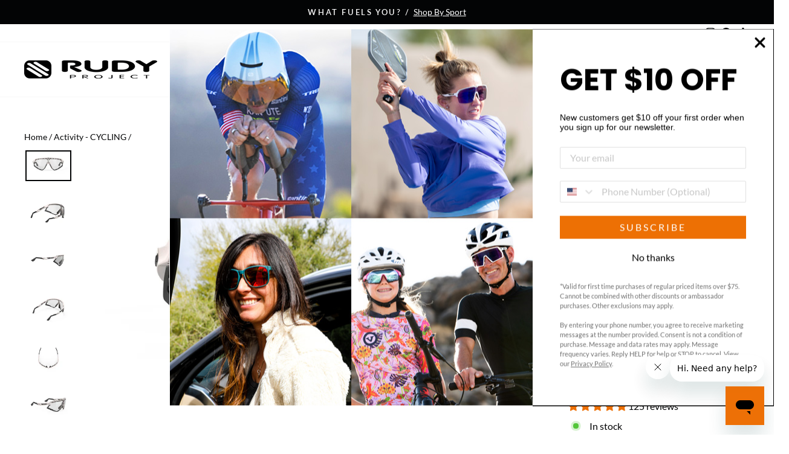

--- FILE ---
content_type: text/html; charset=utf-8
request_url: https://www.rudyprojectna.com/collections/rudy-project-cycling-sunglasses-helmets-and-gear/products/defender?variant=42324123582664
body_size: 83451
content:















<!doctype html>
<html class="no-js" lang="en" dir="ltr">
<head>

  <script async src="//www.rudyprojectna.com/cdn/shop/t/161/assets/avada-cookiebar-gcm-integration.js?v=126193589784249790441758393529"></script>
  
  <meta charset="utf-8">
  <meta http-equiv="X-UA-Compatible" content="IE=edge,chrome=1">
  <meta name="viewport" content="width=device-width,initial-scale=1">
  <meta name="theme-color" content="#ed7006">
  <link rel="canonical" href="https://www.rudyprojectna.com/products/defender">
  <link rel="preconnect" href="https://cdn.shopify.com">
  <link rel="preconnect" href="https://fonts.shopifycdn.com">
  <link rel="dns-prefetch" href="https://productreviews.shopifycdn.com">
  <link rel="dns-prefetch" href="https://ajax.googleapis.com">
  <link rel="dns-prefetch" href="https://maps.googleapis.com">
  <link rel="dns-prefetch" href="https://maps.gstatic.com"><link rel="shortcut icon" href="//www.rudyprojectna.com/cdn/shop/files/black_icon_1fd422ba-b6dc-46b9-9d04-6b482756246f_32x32.png?v=1652731003" type="image/png" /><title>Rudy Project | Defender | Sunglasses | Power Floe Ventilation
&ndash; Rudy Project North America
</title>
<meta name="description" content="The Defender is designed with ultra adjustable fit and big vents for road cycling, mtb and XC skiing. Large coverage and lens choices protect from wind and sun."><meta property="og:site_name" content="Rudy Project North America">
  <meta property="og:url" content="https://www.rudyprojectna.com/products/defender">
  <meta property="og:title" content="Defender">
  <meta property="og:type" content="product">
  <meta property="og:description" content="The Defender is designed with ultra adjustable fit and big vents for road cycling, mtb and XC skiing. Large coverage and lens choices protect from wind and sun."><meta property="og:image" content="http://www.rudyprojectna.com/cdn/shop/files/Rudy_Project_Defender_SP520513-0000_10.jpg?v=1762360351">
    <meta property="og:image:secure_url" content="https://www.rudyprojectna.com/cdn/shop/files/Rudy_Project_Defender_SP520513-0000_10.jpg?v=1762360351">
    <meta property="og:image:width" content="1800">
    <meta property="og:image:height" content="1200"><meta name="twitter:site" content="@">
  <meta name="twitter:card" content="summary_large_image">
  <meta name="twitter:title" content="Defender">
  <meta name="twitter:description" content="The Defender is designed with ultra adjustable fit and big vents for road cycling, mtb and XC skiing. Large coverage and lens choices protect from wind and sun.">
<style data-shopify>@font-face {
  font-family: Roboto;
  font-weight: 400;
  font-style: normal;
  font-display: swap;
  src: url("//www.rudyprojectna.com/cdn/fonts/roboto/roboto_n4.2019d890f07b1852f56ce63ba45b2db45d852cba.woff2") format("woff2"),
       url("//www.rudyprojectna.com/cdn/fonts/roboto/roboto_n4.238690e0007583582327135619c5f7971652fa9d.woff") format("woff");
}

  @font-face {
  font-family: Lato;
  font-weight: 400;
  font-style: normal;
  font-display: swap;
  src: url("//www.rudyprojectna.com/cdn/fonts/lato/lato_n4.c3b93d431f0091c8be23185e15c9d1fee1e971c5.woff2") format("woff2"),
       url("//www.rudyprojectna.com/cdn/fonts/lato/lato_n4.d5c00c781efb195594fd2fd4ad04f7882949e327.woff") format("woff");
}


  @font-face {
  font-family: Lato;
  font-weight: 600;
  font-style: normal;
  font-display: swap;
  src: url("//www.rudyprojectna.com/cdn/fonts/lato/lato_n6.38d0e3b23b74a60f769c51d1df73fac96c580d59.woff2") format("woff2"),
       url("//www.rudyprojectna.com/cdn/fonts/lato/lato_n6.3365366161bdcc36a3f97cfbb23954d8c4bf4079.woff") format("woff");
}

  @font-face {
  font-family: Lato;
  font-weight: 400;
  font-style: italic;
  font-display: swap;
  src: url("//www.rudyprojectna.com/cdn/fonts/lato/lato_i4.09c847adc47c2fefc3368f2e241a3712168bc4b6.woff2") format("woff2"),
       url("//www.rudyprojectna.com/cdn/fonts/lato/lato_i4.3c7d9eb6c1b0a2bf62d892c3ee4582b016d0f30c.woff") format("woff");
}

  @font-face {
  font-family: Lato;
  font-weight: 600;
  font-style: italic;
  font-display: swap;
  src: url("//www.rudyprojectna.com/cdn/fonts/lato/lato_i6.ab357ee5069e0603c2899b31e2b8ae84c4a42a48.woff2") format("woff2"),
       url("//www.rudyprojectna.com/cdn/fonts/lato/lato_i6.3164fed79d7d987c1390528781c7c2f59ac7a746.woff") format("woff");
}

</style><link href="//www.rudyprojectna.com/cdn/shop/t/161/assets/theme.css?v=30414211891100799921763525542" rel="stylesheet" type="text/css" media="all" />
  <link href="//www.rudyprojectna.com/cdn/shop/t/161/assets/ct-styles.css?v=175839654759852022951769452409" rel="stylesheet" type="text/css" media="all" />
  
  
  	  <link href="//www.rudyprojectna.com/cdn/shop/t/161/assets/ct-product-styles.css?v=51171398863524363461764781425" rel="stylesheet" type="text/css" media="all" />
  
<style data-shopify>:root {
    --typeHeaderPrimary: Roboto;
    --typeHeaderFallback: sans-serif;
    --typeHeaderSize: 40px;
    --typeHeaderWeight: 400;
    --typeHeaderLineHeight: 1;
    --typeHeaderSpacing: 0.0em;

    --typeBasePrimary:Lato;
    --typeBaseFallback:sans-serif;
    --typeBaseSize: 17px;
    --typeBaseWeight: 400;
    --typeBaseSpacing: 0.0em;
    --typeBaseLineHeight: 1.4;

    --typeCollectionTitle: 20px;

    --iconWeight: 6px;
    --iconLinecaps: round;

    
      --buttonRadius: 0px;
    

    --colorGridOverlayOpacity: 0.1;
  }

  .placeholder-content {
    background-image: linear-gradient(100deg, #ffffff 40%, #f7f7f7 63%, #ffffff 79%);
  }</style>
  
  
  

  
  

  <script>
    document.documentElement.className = document.documentElement.className.replace('no-js', 'js');

    window.theme = window.theme || {};
    theme.routes = {
      home: "/",
      cart: "/cart.js",
      cartPage: "/cart",
      cartAdd: "/cart/add.js",
      cartChange: "/cart/change.js",
      search: "/search"
    };
    theme.strings = {
      soldOut: "Sold Out",
      unavailable: "Unavailable",
      inStockLabel: "In stock",
      stockLabel: "Low stock - [count] items left",
      willNotShipUntil: "Ready to ship [date]",
      willBeInStockAfter: "Expected arrival on [date]",
      waitingForStock: "Inventory on the way",
      savePrice: "Save [saved_amount]",
      cartEmpty: "Your cart is currently empty.",
      cartTermsConfirmation: "You must agree with the terms and conditions of sales to check out",
      searchCollections: "Collections:",
      searchPages: "Pages:",
      searchArticles: "Articles:"
    };
    theme.settings = {
      dynamicVariantsEnable: true,
      cartType: "drawer",
      isCustomerTemplate: false,
      moneyFormat: "${{amount}}",
      saveType: "dollar",
      productImageSize: "landscape",
      productImageCover: true,
      predictiveSearch: true,
      predictiveSearchType: "product,article",
      quickView: false,
      themeName: 'Impulse',
      themeVersion: "5.4.0",
      exclusiveProductVisible: false,
      exclusiveProductID: 14755659907437
    };
  </script>

  
  <script>window.performance && window.performance.mark && window.performance.mark('shopify.content_for_header.start');</script><meta name="google-site-verification" content="atMEDIeayDvOQfS14nlSS8xGVUNnskcuK49CgT-Di3w">
<meta name="google-site-verification" content="2G8sTzdGO5-Hin8zz90wLRBM6Bbf5wUdXLuhfQa_qRo">
<meta id="shopify-digital-wallet" name="shopify-digital-wallet" content="/23383111/digital_wallets/dialog">
<meta name="shopify-checkout-api-token" content="8c397ab31024312415e6abfe1ae5bc10">
<meta id="in-context-paypal-metadata" data-shop-id="23383111" data-venmo-supported="false" data-environment="production" data-locale="en_US" data-paypal-v4="true" data-currency="USD">
<link rel="alternate" type="application/json+oembed" href="https://www.rudyprojectna.com/products/defender.oembed">
<script async="async" src="/checkouts/internal/preloads.js?locale=en-US"></script>
<script id="shopify-features" type="application/json">{"accessToken":"8c397ab31024312415e6abfe1ae5bc10","betas":["rich-media-storefront-analytics"],"domain":"www.rudyprojectna.com","predictiveSearch":true,"shopId":23383111,"locale":"en"}</script>
<script>var Shopify = Shopify || {};
Shopify.shop = "rudyprojectna.myshopify.com";
Shopify.locale = "en";
Shopify.currency = {"active":"USD","rate":"1.0"};
Shopify.country = "US";
Shopify.theme = {"name":"RPNA Impulse V1-2.b","id":180969537901,"schema_name":"Impulse","schema_version":"5.4.0","theme_store_id":null,"role":"main"};
Shopify.theme.handle = "null";
Shopify.theme.style = {"id":null,"handle":null};
Shopify.cdnHost = "www.rudyprojectna.com/cdn";
Shopify.routes = Shopify.routes || {};
Shopify.routes.root = "/";</script>
<script type="module">!function(o){(o.Shopify=o.Shopify||{}).modules=!0}(window);</script>
<script>!function(o){function n(){var o=[];function n(){o.push(Array.prototype.slice.apply(arguments))}return n.q=o,n}var t=o.Shopify=o.Shopify||{};t.loadFeatures=n(),t.autoloadFeatures=n()}(window);</script>
<script id="shop-js-analytics" type="application/json">{"pageType":"product"}</script>
<script defer="defer" async type="module" src="//www.rudyprojectna.com/cdn/shopifycloud/shop-js/modules/v2/client.init-shop-cart-sync_BT-GjEfc.en.esm.js"></script>
<script defer="defer" async type="module" src="//www.rudyprojectna.com/cdn/shopifycloud/shop-js/modules/v2/chunk.common_D58fp_Oc.esm.js"></script>
<script defer="defer" async type="module" src="//www.rudyprojectna.com/cdn/shopifycloud/shop-js/modules/v2/chunk.modal_xMitdFEc.esm.js"></script>
<script type="module">
  await import("//www.rudyprojectna.com/cdn/shopifycloud/shop-js/modules/v2/client.init-shop-cart-sync_BT-GjEfc.en.esm.js");
await import("//www.rudyprojectna.com/cdn/shopifycloud/shop-js/modules/v2/chunk.common_D58fp_Oc.esm.js");
await import("//www.rudyprojectna.com/cdn/shopifycloud/shop-js/modules/v2/chunk.modal_xMitdFEc.esm.js");

  window.Shopify.SignInWithShop?.initShopCartSync?.({"fedCMEnabled":true,"windoidEnabled":true});

</script>
<script>(function() {
  var isLoaded = false;
  function asyncLoad() {
    if (isLoaded) return;
    isLoaded = true;
    var urls = ["https:\/\/id-shop.govx.com\/app\/rudyprojectna.myshopify.com\/govx.js?shop=rudyprojectna.myshopify.com","https:\/\/cdn.assortion.com\/app.js?shop=rudyprojectna.myshopify.com","https:\/\/na.shgcdn3.com\/pixel-collector.js?shop=rudyprojectna.myshopify.com"];
    for (var i = 0; i < urls.length; i++) {
      var s = document.createElement('script');
      s.type = 'text/javascript';
      s.async = true;
      s.src = urls[i];
      var x = document.getElementsByTagName('script')[0];
      x.parentNode.insertBefore(s, x);
    }
  };
  if(window.attachEvent) {
    window.attachEvent('onload', asyncLoad);
  } else {
    window.addEventListener('load', asyncLoad, false);
  }
})();</script>
<script id="__st">var __st={"a":23383111,"offset":-28800,"reqid":"0dc451b4-1bb8-4b11-83e1-24cf47663d05-1769452729","pageurl":"www.rudyprojectna.com\/collections\/rudy-project-cycling-sunglasses-helmets-and-gear\/products\/defender?variant=42324123582664","u":"2796c7d97510","p":"product","rtyp":"product","rid":1351466025061};</script>
<script>window.ShopifyPaypalV4VisibilityTracking = true;</script>
<script id="captcha-bootstrap">!function(){'use strict';const t='contact',e='account',n='new_comment',o=[[t,t],['blogs',n],['comments',n],[t,'customer']],c=[[e,'customer_login'],[e,'guest_login'],[e,'recover_customer_password'],[e,'create_customer']],r=t=>t.map((([t,e])=>`form[action*='/${t}']:not([data-nocaptcha='true']) input[name='form_type'][value='${e}']`)).join(','),a=t=>()=>t?[...document.querySelectorAll(t)].map((t=>t.form)):[];function s(){const t=[...o],e=r(t);return a(e)}const i='password',u='form_key',d=['recaptcha-v3-token','g-recaptcha-response','h-captcha-response',i],f=()=>{try{return window.sessionStorage}catch{return}},m='__shopify_v',_=t=>t.elements[u];function p(t,e,n=!1){try{const o=window.sessionStorage,c=JSON.parse(o.getItem(e)),{data:r}=function(t){const{data:e,action:n}=t;return t[m]||n?{data:e,action:n}:{data:t,action:n}}(c);for(const[e,n]of Object.entries(r))t.elements[e]&&(t.elements[e].value=n);n&&o.removeItem(e)}catch(o){console.error('form repopulation failed',{error:o})}}const l='form_type',E='cptcha';function T(t){t.dataset[E]=!0}const w=window,h=w.document,L='Shopify',v='ce_forms',y='captcha';let A=!1;((t,e)=>{const n=(g='f06e6c50-85a8-45c8-87d0-21a2b65856fe',I='https://cdn.shopify.com/shopifycloud/storefront-forms-hcaptcha/ce_storefront_forms_captcha_hcaptcha.v1.5.2.iife.js',D={infoText:'Protected by hCaptcha',privacyText:'Privacy',termsText:'Terms'},(t,e,n)=>{const o=w[L][v],c=o.bindForm;if(c)return c(t,g,e,D).then(n);var r;o.q.push([[t,g,e,D],n]),r=I,A||(h.body.append(Object.assign(h.createElement('script'),{id:'captcha-provider',async:!0,src:r})),A=!0)});var g,I,D;w[L]=w[L]||{},w[L][v]=w[L][v]||{},w[L][v].q=[],w[L][y]=w[L][y]||{},w[L][y].protect=function(t,e){n(t,void 0,e),T(t)},Object.freeze(w[L][y]),function(t,e,n,w,h,L){const[v,y,A,g]=function(t,e,n){const i=e?o:[],u=t?c:[],d=[...i,...u],f=r(d),m=r(i),_=r(d.filter((([t,e])=>n.includes(e))));return[a(f),a(m),a(_),s()]}(w,h,L),I=t=>{const e=t.target;return e instanceof HTMLFormElement?e:e&&e.form},D=t=>v().includes(t);t.addEventListener('submit',(t=>{const e=I(t);if(!e)return;const n=D(e)&&!e.dataset.hcaptchaBound&&!e.dataset.recaptchaBound,o=_(e),c=g().includes(e)&&(!o||!o.value);(n||c)&&t.preventDefault(),c&&!n&&(function(t){try{if(!f())return;!function(t){const e=f();if(!e)return;const n=_(t);if(!n)return;const o=n.value;o&&e.removeItem(o)}(t);const e=Array.from(Array(32),(()=>Math.random().toString(36)[2])).join('');!function(t,e){_(t)||t.append(Object.assign(document.createElement('input'),{type:'hidden',name:u})),t.elements[u].value=e}(t,e),function(t,e){const n=f();if(!n)return;const o=[...t.querySelectorAll(`input[type='${i}']`)].map((({name:t})=>t)),c=[...d,...o],r={};for(const[a,s]of new FormData(t).entries())c.includes(a)||(r[a]=s);n.setItem(e,JSON.stringify({[m]:1,action:t.action,data:r}))}(t,e)}catch(e){console.error('failed to persist form',e)}}(e),e.submit())}));const S=(t,e)=>{t&&!t.dataset[E]&&(n(t,e.some((e=>e===t))),T(t))};for(const o of['focusin','change'])t.addEventListener(o,(t=>{const e=I(t);D(e)&&S(e,y())}));const B=e.get('form_key'),M=e.get(l),P=B&&M;t.addEventListener('DOMContentLoaded',(()=>{const t=y();if(P)for(const e of t)e.elements[l].value===M&&p(e,B);[...new Set([...A(),...v().filter((t=>'true'===t.dataset.shopifyCaptcha))])].forEach((e=>S(e,t)))}))}(h,new URLSearchParams(w.location.search),n,t,e,['guest_login'])})(!0,!0)}();</script>
<script integrity="sha256-4kQ18oKyAcykRKYeNunJcIwy7WH5gtpwJnB7kiuLZ1E=" data-source-attribution="shopify.loadfeatures" defer="defer" src="//www.rudyprojectna.com/cdn/shopifycloud/storefront/assets/storefront/load_feature-a0a9edcb.js" crossorigin="anonymous"></script>
<script data-source-attribution="shopify.dynamic_checkout.dynamic.init">var Shopify=Shopify||{};Shopify.PaymentButton=Shopify.PaymentButton||{isStorefrontPortableWallets:!0,init:function(){window.Shopify.PaymentButton.init=function(){};var t=document.createElement("script");t.src="https://www.rudyprojectna.com/cdn/shopifycloud/portable-wallets/latest/portable-wallets.en.js",t.type="module",document.head.appendChild(t)}};
</script>
<script data-source-attribution="shopify.dynamic_checkout.buyer_consent">
  function portableWalletsHideBuyerConsent(e){var t=document.getElementById("shopify-buyer-consent"),n=document.getElementById("shopify-subscription-policy-button");t&&n&&(t.classList.add("hidden"),t.setAttribute("aria-hidden","true"),n.removeEventListener("click",e))}function portableWalletsShowBuyerConsent(e){var t=document.getElementById("shopify-buyer-consent"),n=document.getElementById("shopify-subscription-policy-button");t&&n&&(t.classList.remove("hidden"),t.removeAttribute("aria-hidden"),n.addEventListener("click",e))}window.Shopify?.PaymentButton&&(window.Shopify.PaymentButton.hideBuyerConsent=portableWalletsHideBuyerConsent,window.Shopify.PaymentButton.showBuyerConsent=portableWalletsShowBuyerConsent);
</script>
<script data-source-attribution="shopify.dynamic_checkout.cart.bootstrap">document.addEventListener("DOMContentLoaded",(function(){function t(){return document.querySelector("shopify-accelerated-checkout-cart, shopify-accelerated-checkout")}if(t())Shopify.PaymentButton.init();else{new MutationObserver((function(e,n){t()&&(Shopify.PaymentButton.init(),n.disconnect())})).observe(document.body,{childList:!0,subtree:!0})}}));
</script>
<link id="shopify-accelerated-checkout-styles" rel="stylesheet" media="screen" href="https://www.rudyprojectna.com/cdn/shopifycloud/portable-wallets/latest/accelerated-checkout-backwards-compat.css" crossorigin="anonymous">
<style id="shopify-accelerated-checkout-cart">
        #shopify-buyer-consent {
  margin-top: 1em;
  display: inline-block;
  width: 100%;
}

#shopify-buyer-consent.hidden {
  display: none;
}

#shopify-subscription-policy-button {
  background: none;
  border: none;
  padding: 0;
  text-decoration: underline;
  font-size: inherit;
  cursor: pointer;
}

#shopify-subscription-policy-button::before {
  box-shadow: none;
}

      </style>

<script>window.performance && window.performance.mark && window.performance.mark('shopify.content_for_header.end');</script>
  





  <script type="text/javascript">
    
      window.__shgMoneyFormat = window.__shgMoneyFormat || {"USD":{"currency":"USD","currency_symbol":"$","currency_symbol_location":"left","decimal_places":2,"decimal_separator":".","thousands_separator":","}};
    
    window.__shgCurrentCurrencyCode = window.__shgCurrentCurrencyCode || {
      currency: "USD",
      currency_symbol: "$",
      decimal_separator: ".",
      thousands_separator: ",",
      decimal_places: 2,
      currency_symbol_location: "left"
    };
  </script>



  
  
  
  
  
  <script src="//www.rudyprojectna.com/cdn/shop/t/161/assets/vendor-scripts-v11.js" defer="defer"></script><script src="//www.rudyprojectna.com/cdn/shop/t/161/assets/theme--ct-modified.js?v=98471649282347012231759689878" defer="defer"></script>
  <script src="//www.rudyprojectna.com/cdn/shop/t/161/assets/ct.js?v=114145771870685123001764781961" defer="defer"></script><script src="https://ajax.googleapis.com/ajax/libs/jquery/3.6.0/jquery.min.js"></script>

  

<script type="text/javascript">
  
    window.SHG_CUSTOMER = null;
  
</script>








  

  

<!-- BEGIN app block: shopify://apps/loyalty-rewards-and-referrals/blocks/embed-sdk/6f172e67-4106-4ac0-89c5-b32a069b3101 -->

<style
  type='text/css'
  data-lion-app-styles='main'
  data-lion-app-styles-settings='{&quot;disableBundledCSS&quot;:false,&quot;disableBundledFonts&quot;:false,&quot;useClassIsolator&quot;:false}'
></style>

<!-- loyaltylion.snippet.version=02e998564e+8145 -->

<script>
  
  !function(t,n){function o(n){var o=t.getElementsByTagName("script")[0],i=t.createElement("script");i.src=n,i.crossOrigin="",o.parentNode.insertBefore(i,o)}if(!n.isLoyaltyLion){window.loyaltylion=n,void 0===window.lion&&(window.lion=n),n.version=2,n.isLoyaltyLion=!0;var i=new Date,e=i.getFullYear().toString()+i.getMonth().toString()+i.getDate().toString();o("https://sdk.loyaltylion.net/static/2/loader.js?t="+e);var r=!1;n.init=function(t){if(r)throw new Error("Cannot call lion.init more than once");r=!0;var a=n._token=t.token;if(!a)throw new Error("Token must be supplied to lion.init");for(var l=[],s="_push configure bootstrap shutdown on removeListener authenticateCustomer".split(" "),c=0;c<s.length;c+=1)!function(t,n){t[n]=function(){l.push([n,Array.prototype.slice.call(arguments,0)])}}(n,s[c]);o("https://sdk.loyaltylion.net/sdk/start/"+a+".js?t="+e+i.getHours().toString()),n._initData=t,n._buffer=l}}}(document,window.loyaltylion||[]);

  
    
      loyaltylion.init(
        { token: "4c7740bd357873604e85d9eaaa0bf905" }
      );
    
  

  loyaltylion.configure({
    disableBundledCSS: false,
    disableBundledFonts: false,
    useClassIsolator: false,
  })

  
</script>



<!-- END app block --><!-- BEGIN app block: shopify://apps/klaviyo-email-marketing-sms/blocks/klaviyo-onsite-embed/2632fe16-c075-4321-a88b-50b567f42507 -->












  <script async src="https://static.klaviyo.com/onsite/js/N9j4ZS/klaviyo.js?company_id=N9j4ZS"></script>
  <script>!function(){if(!window.klaviyo){window._klOnsite=window._klOnsite||[];try{window.klaviyo=new Proxy({},{get:function(n,i){return"push"===i?function(){var n;(n=window._klOnsite).push.apply(n,arguments)}:function(){for(var n=arguments.length,o=new Array(n),w=0;w<n;w++)o[w]=arguments[w];var t="function"==typeof o[o.length-1]?o.pop():void 0,e=new Promise((function(n){window._klOnsite.push([i].concat(o,[function(i){t&&t(i),n(i)}]))}));return e}}})}catch(n){window.klaviyo=window.klaviyo||[],window.klaviyo.push=function(){var n;(n=window._klOnsite).push.apply(n,arguments)}}}}();</script>

  
    <script id="viewed_product">
      if (item == null) {
        var _learnq = _learnq || [];

        var MetafieldReviews = null
        var MetafieldYotpoRating = null
        var MetafieldYotpoCount = null
        var MetafieldLooxRating = null
        var MetafieldLooxCount = null
        var okendoProduct = null
        var okendoProductReviewCount = null
        var okendoProductReviewAverageValue = null
        try {
          // The following fields are used for Customer Hub recently viewed in order to add reviews.
          // This information is not part of __kla_viewed. Instead, it is part of __kla_viewed_reviewed_items
          MetafieldReviews = {"rating":{"scale_min":"1.0","scale_max":"5.0","value":"4.83"},"rating_count":125};
          MetafieldYotpoRating = null
          MetafieldYotpoCount = null
          MetafieldLooxRating = null
          MetafieldLooxCount = null

          okendoProduct = null
          // If the okendo metafield is not legacy, it will error, which then requires the new json formatted data
          if (okendoProduct && 'error' in okendoProduct) {
            okendoProduct = null
          }
          okendoProductReviewCount = okendoProduct ? okendoProduct.reviewCount : null
          okendoProductReviewAverageValue = okendoProduct ? okendoProduct.reviewAverageValue : null
        } catch (error) {
          console.error('Error in Klaviyo onsite reviews tracking:', error);
        }

        var item = {
          Name: "Defender",
          ProductID: 1351466025061,
          Categories: ["Activity - CYCLING","Activity - GRAVEL","Activity - MOUNTAIN BIKING","Activity - RUNNING","Activity - TRIATHLON","Activity - WINTER SPORTS","All Prescription Eyewear","All Products","All Rudy Project Sunglasses","Bing Product Feed","Black Friday - Free Spare Lens Sunglass Collection","Discountable Products","Discountable Products With RX","Featured Sport Sunglasses","RP Optics Sunglasses","Rudy Project - Classic's Flash Sale","Sport Prescription Sunglasses","Sport Rx Adapter Sunglasses","Sport Sunglasses","Sunglasses with ImpactX Photochromic Lenses"],
          ImageURL: "https://www.rudyprojectna.com/cdn/shop/files/Rudy_Project_Defender_SP520513-0000_10_grande.jpg?v=1762360351",
          URL: "https://www.rudyprojectna.com/products/defender",
          Brand: "Rudy Project North America",
          Price: "$241.49",
          Value: "241.49",
          CompareAtPrice: "$299.24"
        };
        _learnq.push(['track', 'Viewed Product', item]);
        _learnq.push(['trackViewedItem', {
          Title: item.Name,
          ItemId: item.ProductID,
          Categories: item.Categories,
          ImageUrl: item.ImageURL,
          Url: item.URL,
          Metadata: {
            Brand: item.Brand,
            Price: item.Price,
            Value: item.Value,
            CompareAtPrice: item.CompareAtPrice
          },
          metafields:{
            reviews: MetafieldReviews,
            yotpo:{
              rating: MetafieldYotpoRating,
              count: MetafieldYotpoCount,
            },
            loox:{
              rating: MetafieldLooxRating,
              count: MetafieldLooxCount,
            },
            okendo: {
              rating: okendoProductReviewAverageValue,
              count: okendoProductReviewCount,
            }
          }
        }]);
      }
    </script>
  




  <script>
    window.klaviyoReviewsProductDesignMode = false
  </script>







<!-- END app block --><!-- BEGIN app block: shopify://apps/loyalty-rewards-and-referrals/blocks/embed-main/6f172e67-4106-4ac0-89c5-b32a069b3101 -->

<style
  type='text/css'
  data-lion-app-styles='main'
  data-lion-app-styles-settings='{&quot;primary_color&quot;:&quot;#4d384b&quot;,&quot;secondary_color&quot;:&quot;#126bbf&quot;,&quot;icon_color&quot;:&quot;#126bbf&quot;,&quot;button_size&quot;:&quot;medium&quot;,&quot;button_border_radius&quot;:4,&quot;button_primary_background_color&quot;:&quot;#4d384b&quot;,&quot;button_primary_text_color&quot;:&quot;#ffffff&quot;,&quot;button_neutral_background_color&quot;:&quot;#757575&quot;,&quot;button_neutral_text_color&quot;:&quot;#ffffff&quot;}'
></style>


<!-- END app block --><!-- BEGIN app block: shopify://apps/judge-me-reviews/blocks/judgeme_core/61ccd3b1-a9f2-4160-9fe9-4fec8413e5d8 --><!-- Start of Judge.me Core -->






<link rel="dns-prefetch" href="https://cdnwidget.judge.me">
<link rel="dns-prefetch" href="https://cdn.judge.me">
<link rel="dns-prefetch" href="https://cdn1.judge.me">
<link rel="dns-prefetch" href="https://api.judge.me">

<script data-cfasync='false' class='jdgm-settings-script'>window.jdgmSettings={"pagination":5,"disable_web_reviews":false,"badge_no_review_text":"No reviews","badge_n_reviews_text":"{{ n }} review/reviews","badge_star_color":"#ED7006","hide_badge_preview_if_no_reviews":true,"badge_hide_text":false,"enforce_center_preview_badge":false,"widget_title":"Customer Reviews for {{ product_name }}","widget_open_form_text":"Write a review","widget_close_form_text":"Cancel review","widget_refresh_page_text":"Refresh page","widget_summary_text":"Based on {{ number_of_reviews }} review/reviews","widget_no_review_text":"Be the first to write a review","widget_name_field_text":"Display name","widget_verified_name_field_text":"Verified Name (public)","widget_name_placeholder_text":"Display name","widget_required_field_error_text":"This field is required.","widget_email_field_text":"Email address","widget_verified_email_field_text":"Verified Email (private, can not be edited)","widget_email_placeholder_text":"Your email address","widget_email_field_error_text":"Please enter a valid email address.","widget_rating_field_text":"Rating","widget_review_title_field_text":"Review Title","widget_review_title_placeholder_text":"Give your review a title","widget_review_body_field_text":"Review content","widget_review_body_placeholder_text":"Start writing here...","widget_pictures_field_text":"Picture/Video (optional)","widget_submit_review_text":"Submit Review","widget_submit_verified_review_text":"Submit Verified Review","widget_submit_success_msg_with_auto_publish":"Thank you! Please refresh the page in a few moments to see your review. You can remove or edit your review by logging into \u003ca href='https://judge.me/login' target='_blank' rel='nofollow noopener'\u003eJudge.me\u003c/a\u003e","widget_submit_success_msg_no_auto_publish":"Thank you! Your review will be published as soon as it is approved by the shop admin. You can remove or edit your review by logging into \u003ca href='https://judge.me/login' target='_blank' rel='nofollow noopener'\u003eJudge.me\u003c/a\u003e","widget_show_default_reviews_out_of_total_text":"Showing {{ n_reviews_shown }} out of {{ n_reviews }} reviews.","widget_show_all_link_text":"Show all","widget_show_less_link_text":"Show less","widget_author_said_text":"{{ reviewer_name }} said:","widget_days_text":"{{ n }} days ago","widget_weeks_text":"{{ n }} week/weeks ago","widget_months_text":"{{ n }} month/months ago","widget_years_text":"{{ n }} year/years ago","widget_yesterday_text":"Yesterday","widget_today_text":"Today","widget_replied_text":"\u003e\u003e {{ shop_name }} replied:","widget_read_more_text":"Read more","widget_reviewer_name_as_initial":"","widget_rating_filter_color":"#ED7006","widget_rating_filter_see_all_text":"See all reviews","widget_sorting_most_recent_text":"Most Recent","widget_sorting_highest_rating_text":"Highest Rating","widget_sorting_lowest_rating_text":"Lowest Rating","widget_sorting_with_pictures_text":"Only Pictures","widget_sorting_most_helpful_text":"Most Helpful","widget_open_question_form_text":"Ask a question","widget_reviews_subtab_text":"Reviews","widget_questions_subtab_text":"Questions","widget_question_label_text":"Question","widget_answer_label_text":"Answer","widget_question_placeholder_text":"Write your question here","widget_submit_question_text":"Submit Question","widget_question_submit_success_text":"Thank you for your question! We will notify you once it gets answered.","widget_star_color":"#ED7006","verified_badge_text":"Verified","verified_badge_bg_color":"","verified_badge_text_color":"","verified_badge_placement":"left-of-reviewer-name","widget_review_max_height":"","widget_hide_border":false,"widget_social_share":false,"widget_thumb":false,"widget_review_location_show":false,"widget_location_format":"city_state_only","all_reviews_include_out_of_store_products":true,"all_reviews_out_of_store_text":"(out of store)","all_reviews_pagination":100,"all_reviews_product_name_prefix_text":"about","enable_review_pictures":true,"enable_question_anwser":false,"widget_theme":"leex","review_date_format":"mm/dd/yyyy","default_sort_method":"pictures-first","widget_product_reviews_subtab_text":"Product Reviews","widget_shop_reviews_subtab_text":"Shop Reviews","widget_other_products_reviews_text":"Reviews for other products","widget_store_reviews_subtab_text":"Store reviews","widget_no_store_reviews_text":"This store hasn't received any reviews yet","widget_web_restriction_product_reviews_text":"This product hasn't received any reviews yet","widget_no_items_text":"No items found","widget_show_more_text":"Show more","widget_write_a_store_review_text":"Write a Store Review","widget_other_languages_heading":"Reviews in Other Languages","widget_translate_review_text":"Translate review to {{ language }}","widget_translating_review_text":"Translating...","widget_show_original_translation_text":"Show original ({{ language }})","widget_translate_review_failed_text":"Review couldn't be translated.","widget_translate_review_retry_text":"Retry","widget_translate_review_try_again_later_text":"Try again later","show_product_url_for_grouped_product":false,"widget_sorting_pictures_first_text":"Pictures First","show_pictures_on_all_rev_page_mobile":true,"show_pictures_on_all_rev_page_desktop":true,"floating_tab_hide_mobile_install_preference":false,"floating_tab_button_name":"★ Reviews","floating_tab_title":"Let customers speak for us","floating_tab_button_color":"","floating_tab_button_background_color":"","floating_tab_url":"","floating_tab_url_enabled":false,"floating_tab_tab_style":"text","all_reviews_text_badge_text":"Customers rate us {{ shop.metafields.judgeme.all_reviews_rating | round: 1 }}/5 based on {{ shop.metafields.judgeme.all_reviews_count }} reviews.","all_reviews_text_badge_text_branded_style":"{{ shop.metafields.judgeme.all_reviews_rating | round: 1 }} out of 5 stars based on {{ shop.metafields.judgeme.all_reviews_count }} reviews","is_all_reviews_text_badge_a_link":false,"show_stars_for_all_reviews_text_badge":false,"all_reviews_text_badge_url":"","all_reviews_text_style":"text","all_reviews_text_color_style":"judgeme_brand_color","all_reviews_text_color":"#108474","all_reviews_text_show_jm_brand":true,"featured_carousel_show_header":true,"featured_carousel_title":"Customer Reviews","testimonials_carousel_title":"Customers are saying","videos_carousel_title":"Real customer stories","cards_carousel_title":"Customers are saying","featured_carousel_count_text":"from {{ n }} reviews","featured_carousel_add_link_to_all_reviews_page":true,"featured_carousel_url":"","featured_carousel_show_images":true,"featured_carousel_autoslide_interval":5,"featured_carousel_arrows_on_the_sides":true,"featured_carousel_height":250,"featured_carousel_width":100,"featured_carousel_image_size":0,"featured_carousel_image_height":250,"featured_carousel_arrow_color":"#eeeeee","verified_count_badge_style":"vintage","verified_count_badge_orientation":"horizontal","verified_count_badge_color_style":"judgeme_brand_color","verified_count_badge_color":"#108474","is_verified_count_badge_a_link":false,"verified_count_badge_url":"","verified_count_badge_show_jm_brand":true,"widget_rating_preset_default":5,"widget_first_sub_tab":"product-reviews","widget_show_histogram":true,"widget_histogram_use_custom_color":true,"widget_pagination_use_custom_color":false,"widget_star_use_custom_color":true,"widget_verified_badge_use_custom_color":false,"widget_write_review_use_custom_color":false,"picture_reminder_submit_button":"Upload Pictures","enable_review_videos":true,"mute_video_by_default":false,"widget_sorting_videos_first_text":"Videos First","widget_review_pending_text":"Pending","featured_carousel_items_for_large_screen":3,"social_share_options_order":"Facebook,Twitter","remove_microdata_snippet":true,"disable_json_ld":false,"enable_json_ld_products":false,"preview_badge_show_question_text":false,"preview_badge_no_question_text":"No questions","preview_badge_n_question_text":"{{ number_of_questions }} question/questions","qa_badge_show_icon":false,"qa_badge_position":"same-row","remove_judgeme_branding":true,"widget_add_search_bar":false,"widget_search_bar_placeholder":"Search","widget_sorting_verified_only_text":"Verified only","featured_carousel_theme":"compact","featured_carousel_show_rating":true,"featured_carousel_show_title":true,"featured_carousel_show_body":true,"featured_carousel_show_date":false,"featured_carousel_show_reviewer":true,"featured_carousel_show_product":false,"featured_carousel_header_background_color":"#108474","featured_carousel_header_text_color":"#ffffff","featured_carousel_name_product_separator":"reviewed","featured_carousel_full_star_background":"#108474","featured_carousel_empty_star_background":"#dadada","featured_carousel_vertical_theme_background":"#f9fafb","featured_carousel_verified_badge_enable":true,"featured_carousel_verified_badge_color":"#108474","featured_carousel_border_style":"round","featured_carousel_review_line_length_limit":3,"featured_carousel_more_reviews_button_text":"Read more reviews","featured_carousel_view_product_button_text":"View product","all_reviews_page_load_reviews_on":"scroll","all_reviews_page_load_more_text":"Load More Reviews","disable_fb_tab_reviews":false,"enable_ajax_cdn_cache":false,"widget_public_name_text":"displayed publicly like","default_reviewer_name":"John Smith","default_reviewer_name_has_non_latin":true,"widget_reviewer_anonymous":"Anonymous","medals_widget_title":"Judge.me Review Medals","medals_widget_background_color":"#f9fafb","medals_widget_position":"footer_all_pages","medals_widget_border_color":"#f9fafb","medals_widget_verified_text_position":"left","medals_widget_use_monochromatic_version":false,"medals_widget_elements_color":"#108474","show_reviewer_avatar":true,"widget_invalid_yt_video_url_error_text":"Not a YouTube video URL","widget_max_length_field_error_text":"Please enter no more than {0} characters.","widget_show_country_flag":false,"widget_show_collected_via_shop_app":true,"widget_verified_by_shop_badge_style":"light","widget_verified_by_shop_text":"Verified by Shop","widget_show_photo_gallery":true,"widget_load_with_code_splitting":true,"widget_ugc_install_preference":false,"widget_ugc_title":"Made by us, Shared by you","widget_ugc_subtitle":"Tag us to see your picture featured in our page","widget_ugc_arrows_color":"#ffffff","widget_ugc_primary_button_text":"Buy Now","widget_ugc_primary_button_background_color":"#108474","widget_ugc_primary_button_text_color":"#ffffff","widget_ugc_primary_button_border_width":"0","widget_ugc_primary_button_border_style":"none","widget_ugc_primary_button_border_color":"#108474","widget_ugc_primary_button_border_radius":"25","widget_ugc_secondary_button_text":"Load More","widget_ugc_secondary_button_background_color":"#ffffff","widget_ugc_secondary_button_text_color":"#108474","widget_ugc_secondary_button_border_width":"2","widget_ugc_secondary_button_border_style":"solid","widget_ugc_secondary_button_border_color":"#108474","widget_ugc_secondary_button_border_radius":"25","widget_ugc_reviews_button_text":"View Reviews","widget_ugc_reviews_button_background_color":"#ffffff","widget_ugc_reviews_button_text_color":"#108474","widget_ugc_reviews_button_border_width":"2","widget_ugc_reviews_button_border_style":"solid","widget_ugc_reviews_button_border_color":"#108474","widget_ugc_reviews_button_border_radius":"25","widget_ugc_reviews_button_link_to":"judgeme-reviews-page","widget_ugc_show_post_date":true,"widget_ugc_max_width":"800","widget_rating_metafield_value_type":true,"widget_primary_color":"#ED7006","widget_enable_secondary_color":false,"widget_secondary_color":"#edf5f5","widget_summary_average_rating_text":"{{ average_rating }} out of 5","widget_media_grid_title":"Customer photos \u0026 videos","widget_media_grid_see_more_text":"See more","widget_round_style":false,"widget_show_product_medals":true,"widget_verified_by_judgeme_text":"Verified by Judge.me","widget_show_store_medals":true,"widget_verified_by_judgeme_text_in_store_medals":"Verified by Judge.me","widget_media_field_exceed_quantity_message":"Sorry, we can only accept {{ max_media }} for one review.","widget_media_field_exceed_limit_message":"{{ file_name }} is too large, please select a {{ media_type }} less than {{ size_limit }}MB.","widget_review_submitted_text":"Review Submitted!","widget_question_submitted_text":"Question Submitted!","widget_close_form_text_question":"Cancel","widget_write_your_answer_here_text":"Write your answer here","widget_enabled_branded_link":true,"widget_show_collected_by_judgeme":false,"widget_reviewer_name_color":"","widget_write_review_text_color":"","widget_write_review_bg_color":"","widget_collected_by_judgeme_text":"collected by Judge.me","widget_pagination_type":"standard","widget_load_more_text":"Load More","widget_load_more_color":"#108474","widget_full_review_text":"Full Review","widget_read_more_reviews_text":"Read More Reviews","widget_read_questions_text":"Read Questions","widget_questions_and_answers_text":"Questions \u0026 Answers","widget_verified_by_text":"Verified by","widget_verified_text":"Verified","widget_number_of_reviews_text":"{{ number_of_reviews }} reviews","widget_back_button_text":"Back","widget_next_button_text":"Next","widget_custom_forms_filter_button":"Filters","custom_forms_style":"vertical","widget_show_review_information":false,"how_reviews_are_collected":"How reviews are collected?","widget_show_review_keywords":false,"widget_gdpr_statement":"How we use your data: We'll only contact you about the review you left, and only if necessary. By submitting your review, you agree to Judge.me's \u003ca href='https://judge.me/terms' target='_blank' rel='nofollow noopener'\u003eterms\u003c/a\u003e, \u003ca href='https://judge.me/privacy' target='_blank' rel='nofollow noopener'\u003eprivacy\u003c/a\u003e and \u003ca href='https://judge.me/content-policy' target='_blank' rel='nofollow noopener'\u003econtent\u003c/a\u003e policies.","widget_multilingual_sorting_enabled":false,"widget_translate_review_content_enabled":false,"widget_translate_review_content_method":"manual","popup_widget_review_selection":"automatically_with_pictures","popup_widget_round_border_style":true,"popup_widget_show_title":true,"popup_widget_show_body":true,"popup_widget_show_reviewer":false,"popup_widget_show_product":true,"popup_widget_show_pictures":true,"popup_widget_use_review_picture":true,"popup_widget_show_on_home_page":true,"popup_widget_show_on_product_page":true,"popup_widget_show_on_collection_page":true,"popup_widget_show_on_cart_page":true,"popup_widget_position":"bottom_left","popup_widget_first_review_delay":5,"popup_widget_duration":5,"popup_widget_interval":5,"popup_widget_review_count":5,"popup_widget_hide_on_mobile":true,"review_snippet_widget_round_border_style":true,"review_snippet_widget_card_color":"#FFFFFF","review_snippet_widget_slider_arrows_background_color":"#FFFFFF","review_snippet_widget_slider_arrows_color":"#000000","review_snippet_widget_star_color":"#108474","show_product_variant":false,"all_reviews_product_variant_label_text":"Variant: ","widget_show_verified_branding":false,"widget_ai_summary_title":"Customers say","widget_ai_summary_disclaimer":"AI-powered review summary based on recent customer reviews","widget_show_ai_summary":false,"widget_show_ai_summary_bg":false,"widget_show_review_title_input":true,"redirect_reviewers_invited_via_email":"review_widget","request_store_review_after_product_review":false,"request_review_other_products_in_order":false,"review_form_color_scheme":"default","review_form_corner_style":"square","review_form_star_color":{},"review_form_text_color":"#333333","review_form_background_color":"#ffffff","review_form_field_background_color":"#fafafa","review_form_button_color":{},"review_form_button_text_color":"#ffffff","review_form_modal_overlay_color":"#000000","review_content_screen_title_text":"How would you rate this product?","review_content_introduction_text":"We would love it if you would share a bit about your experience.","store_review_form_title_text":"How would you rate this store?","store_review_form_introduction_text":"We would love it if you would share a bit about your experience.","show_review_guidance_text":true,"one_star_review_guidance_text":"Poor","five_star_review_guidance_text":"Great","customer_information_screen_title_text":"About you","customer_information_introduction_text":"Please tell us more about you.","custom_questions_screen_title_text":"Your experience in more detail","custom_questions_introduction_text":"Here are a few questions to help us understand more about your experience.","review_submitted_screen_title_text":"Thanks for your review!","review_submitted_screen_thank_you_text":"We are processing it and it will appear on the store soon.","review_submitted_screen_email_verification_text":"Please confirm your email by clicking the link we just sent you. This helps us keep reviews authentic.","review_submitted_request_store_review_text":"Would you like to share your experience of shopping with us?","review_submitted_review_other_products_text":"Would you like to review these products?","store_review_screen_title_text":"Would you like to share your experience of shopping with us?","store_review_introduction_text":"We value your feedback and use it to improve. Please share any thoughts or suggestions you have.","reviewer_media_screen_title_picture_text":"Share a picture","reviewer_media_introduction_picture_text":"Upload a photo to support your review.","reviewer_media_screen_title_video_text":"Share a video","reviewer_media_introduction_video_text":"Upload a video to support your review.","reviewer_media_screen_title_picture_or_video_text":"Share a picture or video","reviewer_media_introduction_picture_or_video_text":"Upload a photo or video to support your review.","reviewer_media_youtube_url_text":"Paste your Youtube URL here","advanced_settings_next_step_button_text":"Next","advanced_settings_close_review_button_text":"Close","modal_write_review_flow":false,"write_review_flow_required_text":"Required","write_review_flow_privacy_message_text":"We respect your privacy.","write_review_flow_anonymous_text":"Post review as anonymous","write_review_flow_visibility_text":"This won't be visible to other customers.","write_review_flow_multiple_selection_help_text":"Select as many as you like","write_review_flow_single_selection_help_text":"Select one option","write_review_flow_required_field_error_text":"This field is required","write_review_flow_invalid_email_error_text":"Please enter a valid email address","write_review_flow_max_length_error_text":"Max. {{ max_length }} characters.","write_review_flow_media_upload_text":"\u003cb\u003eClick to upload\u003c/b\u003e or drag and drop","write_review_flow_gdpr_statement":"We'll only contact you about your review if necessary. By submitting your review, you agree to our \u003ca href='https://judge.me/terms' target='_blank' rel='nofollow noopener'\u003eterms and conditions\u003c/a\u003e and \u003ca href='https://judge.me/privacy' target='_blank' rel='nofollow noopener'\u003eprivacy policy\u003c/a\u003e.","rating_only_reviews_enabled":false,"show_negative_reviews_help_screen":false,"new_review_flow_help_screen_rating_threshold":3,"negative_review_resolution_screen_title_text":"Tell us more","negative_review_resolution_text":"Your experience matters to us. If there were issues with your purchase, we're here to help. Feel free to reach out to us, we'd love the opportunity to make things right.","negative_review_resolution_button_text":"Contact us","negative_review_resolution_proceed_with_review_text":"Leave a review","negative_review_resolution_subject":"Issue with purchase from {{ shop_name }}.{{ order_name }}","preview_badge_collection_page_install_status":false,"widget_review_custom_css":"","preview_badge_custom_css":"","preview_badge_stars_count":"5-stars","featured_carousel_custom_css":"","floating_tab_custom_css":"","all_reviews_widget_custom_css":"","medals_widget_custom_css":"","verified_badge_custom_css":"","all_reviews_text_custom_css":"","transparency_badges_collected_via_store_invite":false,"transparency_badges_from_another_provider":false,"transparency_badges_collected_from_store_visitor":false,"transparency_badges_collected_by_verified_review_provider":false,"transparency_badges_earned_reward":false,"transparency_badges_collected_via_store_invite_text":"Review collected via store invitation","transparency_badges_from_another_provider_text":"Review collected from another provider","transparency_badges_collected_from_store_visitor_text":"Review collected from a store visitor","transparency_badges_written_in_google_text":"Review written in Google","transparency_badges_written_in_etsy_text":"Review written in Etsy","transparency_badges_written_in_shop_app_text":"Review written in Shop App","transparency_badges_earned_reward_text":"Review earned a reward for future purchase","product_review_widget_per_page":3,"widget_store_review_label_text":"Review about the store","checkout_comment_extension_title_on_product_page":"Customer Comments","checkout_comment_extension_num_latest_comment_show":5,"checkout_comment_extension_format":"name_and_timestamp","checkout_comment_customer_name":"last_initial","checkout_comment_comment_notification":true,"preview_badge_collection_page_install_preference":true,"preview_badge_home_page_install_preference":false,"preview_badge_product_page_install_preference":true,"review_widget_install_preference":"","review_carousel_install_preference":false,"floating_reviews_tab_install_preference":"none","verified_reviews_count_badge_install_preference":false,"all_reviews_text_install_preference":false,"review_widget_best_location":true,"judgeme_medals_install_preference":false,"review_widget_revamp_enabled":false,"review_widget_qna_enabled":false,"review_widget_header_theme":"minimal","review_widget_widget_title_enabled":true,"review_widget_header_text_size":"medium","review_widget_header_text_weight":"regular","review_widget_average_rating_style":"compact","review_widget_bar_chart_enabled":true,"review_widget_bar_chart_type":"numbers","review_widget_bar_chart_style":"standard","review_widget_expanded_media_gallery_enabled":false,"review_widget_reviews_section_theme":"standard","review_widget_image_style":"thumbnails","review_widget_review_image_ratio":"square","review_widget_stars_size":"medium","review_widget_verified_badge":"standard_text","review_widget_review_title_text_size":"medium","review_widget_review_text_size":"medium","review_widget_review_text_length":"medium","review_widget_number_of_columns_desktop":3,"review_widget_carousel_transition_speed":5,"review_widget_custom_questions_answers_display":"always","review_widget_button_text_color":"#FFFFFF","review_widget_text_color":"#000000","review_widget_lighter_text_color":"#7B7B7B","review_widget_corner_styling":"soft","review_widget_review_word_singular":"review","review_widget_review_word_plural":"reviews","review_widget_voting_label":"Helpful?","review_widget_shop_reply_label":"Reply from {{ shop_name }}:","review_widget_filters_title":"Filters","qna_widget_question_word_singular":"Question","qna_widget_question_word_plural":"Questions","qna_widget_answer_reply_label":"Answer from {{ answerer_name }}:","qna_content_screen_title_text":"Ask a question about this product","qna_widget_question_required_field_error_text":"Please enter your question.","qna_widget_flow_gdpr_statement":"We'll only contact you about your question if necessary. By submitting your question, you agree to our \u003ca href='https://judge.me/terms' target='_blank' rel='nofollow noopener'\u003eterms and conditions\u003c/a\u003e and \u003ca href='https://judge.me/privacy' target='_blank' rel='nofollow noopener'\u003eprivacy policy\u003c/a\u003e.","qna_widget_question_submitted_text":"Thanks for your question!","qna_widget_close_form_text_question":"Close","qna_widget_question_submit_success_text":"We’ll notify you by email when your question is answered.","all_reviews_widget_v2025_enabled":false,"all_reviews_widget_v2025_header_theme":"default","all_reviews_widget_v2025_widget_title_enabled":true,"all_reviews_widget_v2025_header_text_size":"medium","all_reviews_widget_v2025_header_text_weight":"regular","all_reviews_widget_v2025_average_rating_style":"compact","all_reviews_widget_v2025_bar_chart_enabled":true,"all_reviews_widget_v2025_bar_chart_type":"numbers","all_reviews_widget_v2025_bar_chart_style":"standard","all_reviews_widget_v2025_expanded_media_gallery_enabled":false,"all_reviews_widget_v2025_show_store_medals":true,"all_reviews_widget_v2025_show_photo_gallery":true,"all_reviews_widget_v2025_show_review_keywords":false,"all_reviews_widget_v2025_show_ai_summary":false,"all_reviews_widget_v2025_show_ai_summary_bg":false,"all_reviews_widget_v2025_add_search_bar":false,"all_reviews_widget_v2025_default_sort_method":"most-recent","all_reviews_widget_v2025_reviews_per_page":10,"all_reviews_widget_v2025_reviews_section_theme":"default","all_reviews_widget_v2025_image_style":"thumbnails","all_reviews_widget_v2025_review_image_ratio":"square","all_reviews_widget_v2025_stars_size":"medium","all_reviews_widget_v2025_verified_badge":"bold_badge","all_reviews_widget_v2025_review_title_text_size":"medium","all_reviews_widget_v2025_review_text_size":"medium","all_reviews_widget_v2025_review_text_length":"medium","all_reviews_widget_v2025_number_of_columns_desktop":3,"all_reviews_widget_v2025_carousel_transition_speed":5,"all_reviews_widget_v2025_custom_questions_answers_display":"always","all_reviews_widget_v2025_show_product_variant":false,"all_reviews_widget_v2025_show_reviewer_avatar":true,"all_reviews_widget_v2025_reviewer_name_as_initial":"","all_reviews_widget_v2025_review_location_show":false,"all_reviews_widget_v2025_location_format":"","all_reviews_widget_v2025_show_country_flag":false,"all_reviews_widget_v2025_verified_by_shop_badge_style":"light","all_reviews_widget_v2025_social_share":false,"all_reviews_widget_v2025_social_share_options_order":"Facebook,Twitter,LinkedIn,Pinterest","all_reviews_widget_v2025_pagination_type":"standard","all_reviews_widget_v2025_button_text_color":"#FFFFFF","all_reviews_widget_v2025_text_color":"#000000","all_reviews_widget_v2025_lighter_text_color":"#7B7B7B","all_reviews_widget_v2025_corner_styling":"soft","all_reviews_widget_v2025_title":"Customer reviews","all_reviews_widget_v2025_ai_summary_title":"Customers say about this store","all_reviews_widget_v2025_no_review_text":"Be the first to write a review","platform":"shopify","branding_url":"https://app.judge.me/reviews/stores/www.rudyprojectna.com","branding_text":"Powered by Judge.me","locale":"en","reply_name":"Rudy Project North America","widget_version":"3.0","footer":true,"autopublish":true,"review_dates":true,"enable_custom_form":false,"shop_use_review_site":true,"shop_locale":"en","enable_multi_locales_translations":true,"show_review_title_input":true,"review_verification_email_status":"never","can_be_branded":true,"reply_name_text":"Rudy Project North America"};</script> <style class='jdgm-settings-style'>.jdgm-xx{left:0}:root{--jdgm-primary-color: #ED7006;--jdgm-secondary-color: rgba(237,112,6,0.1);--jdgm-star-color: #ED7006;--jdgm-write-review-text-color: white;--jdgm-write-review-bg-color: #ED7006;--jdgm-paginate-color: #ED7006;--jdgm-border-radius: 0;--jdgm-reviewer-name-color: #ED7006}.jdgm-histogram__bar-content{background-color:#ED7006}.jdgm-rev[data-verified-buyer=true] .jdgm-rev__icon.jdgm-rev__icon:after,.jdgm-rev__buyer-badge.jdgm-rev__buyer-badge{color:white;background-color:#ED7006}.jdgm-review-widget--small .jdgm-gallery.jdgm-gallery .jdgm-gallery__thumbnail-link:nth-child(8) .jdgm-gallery__thumbnail-wrapper.jdgm-gallery__thumbnail-wrapper:before{content:"See more"}@media only screen and (min-width: 768px){.jdgm-gallery.jdgm-gallery .jdgm-gallery__thumbnail-link:nth-child(8) .jdgm-gallery__thumbnail-wrapper.jdgm-gallery__thumbnail-wrapper:before{content:"See more"}}.jdgm-preview-badge .jdgm-star.jdgm-star{color:#ED7006}.jdgm-prev-badge[data-average-rating='0.00']{display:none !important}.jdgm-author-all-initials{display:none !important}.jdgm-author-last-initial{display:none !important}.jdgm-rev-widg__title{visibility:hidden}.jdgm-rev-widg__summary-text{visibility:hidden}.jdgm-prev-badge__text{visibility:hidden}.jdgm-rev__prod-link-prefix:before{content:'about'}.jdgm-rev__variant-label:before{content:'Variant: '}.jdgm-rev__out-of-store-text:before{content:'(out of store)'}.jdgm-preview-badge[data-template="index"]{display:none !important}.jdgm-verified-count-badget[data-from-snippet="true"]{display:none !important}.jdgm-carousel-wrapper[data-from-snippet="true"]{display:none !important}.jdgm-all-reviews-text[data-from-snippet="true"]{display:none !important}.jdgm-medals-section[data-from-snippet="true"]{display:none !important}.jdgm-ugc-media-wrapper[data-from-snippet="true"]{display:none !important}.jdgm-rev__transparency-badge[data-badge-type="review_collected_via_store_invitation"]{display:none !important}.jdgm-rev__transparency-badge[data-badge-type="review_collected_from_another_provider"]{display:none !important}.jdgm-rev__transparency-badge[data-badge-type="review_collected_from_store_visitor"]{display:none !important}.jdgm-rev__transparency-badge[data-badge-type="review_written_in_etsy"]{display:none !important}.jdgm-rev__transparency-badge[data-badge-type="review_written_in_google_business"]{display:none !important}.jdgm-rev__transparency-badge[data-badge-type="review_written_in_shop_app"]{display:none !important}.jdgm-rev__transparency-badge[data-badge-type="review_earned_for_future_purchase"]{display:none !important}.jdgm-review-snippet-widget .jdgm-rev-snippet-widget__cards-container .jdgm-rev-snippet-card{border-radius:8px;background:#fff}.jdgm-review-snippet-widget .jdgm-rev-snippet-widget__cards-container .jdgm-rev-snippet-card__rev-rating .jdgm-star{color:#108474}.jdgm-review-snippet-widget .jdgm-rev-snippet-widget__prev-btn,.jdgm-review-snippet-widget .jdgm-rev-snippet-widget__next-btn{border-radius:50%;background:#fff}.jdgm-review-snippet-widget .jdgm-rev-snippet-widget__prev-btn>svg,.jdgm-review-snippet-widget .jdgm-rev-snippet-widget__next-btn>svg{fill:#000}.jdgm-full-rev-modal.rev-snippet-widget .jm-mfp-container .jm-mfp-content,.jdgm-full-rev-modal.rev-snippet-widget .jm-mfp-container .jdgm-full-rev__icon,.jdgm-full-rev-modal.rev-snippet-widget .jm-mfp-container .jdgm-full-rev__pic-img,.jdgm-full-rev-modal.rev-snippet-widget .jm-mfp-container .jdgm-full-rev__reply{border-radius:8px}.jdgm-full-rev-modal.rev-snippet-widget .jm-mfp-container .jdgm-full-rev[data-verified-buyer="true"] .jdgm-full-rev__icon::after{border-radius:8px}.jdgm-full-rev-modal.rev-snippet-widget .jm-mfp-container .jdgm-full-rev .jdgm-rev__buyer-badge{border-radius:calc( 8px / 2 )}.jdgm-full-rev-modal.rev-snippet-widget .jm-mfp-container .jdgm-full-rev .jdgm-full-rev__replier::before{content:'Rudy Project North America'}.jdgm-full-rev-modal.rev-snippet-widget .jm-mfp-container .jdgm-full-rev .jdgm-full-rev__product-button{border-radius:calc( 8px * 6 )}
</style> <style class='jdgm-settings-style'></style> <script data-cfasync="false" type="text/javascript" async src="https://cdnwidget.judge.me/shopify_v2/leex.js" id="judgeme_widget_leex_js"></script>
<link id="judgeme_widget_leex_css" rel="stylesheet" type="text/css" media="nope!" onload="this.media='all'" href="https://cdnwidget.judge.me/widget_v3/theme/leex.css">

  
  
  
  <style class='jdgm-miracle-styles'>
  @-webkit-keyframes jdgm-spin{0%{-webkit-transform:rotate(0deg);-ms-transform:rotate(0deg);transform:rotate(0deg)}100%{-webkit-transform:rotate(359deg);-ms-transform:rotate(359deg);transform:rotate(359deg)}}@keyframes jdgm-spin{0%{-webkit-transform:rotate(0deg);-ms-transform:rotate(0deg);transform:rotate(0deg)}100%{-webkit-transform:rotate(359deg);-ms-transform:rotate(359deg);transform:rotate(359deg)}}@font-face{font-family:'JudgemeStar';src:url("[data-uri]") format("woff");font-weight:normal;font-style:normal}.jdgm-star{font-family:'JudgemeStar';display:inline !important;text-decoration:none !important;padding:0 4px 0 0 !important;margin:0 !important;font-weight:bold;opacity:1;-webkit-font-smoothing:antialiased;-moz-osx-font-smoothing:grayscale}.jdgm-star:hover{opacity:1}.jdgm-star:last-of-type{padding:0 !important}.jdgm-star.jdgm--on:before{content:"\e000"}.jdgm-star.jdgm--off:before{content:"\e001"}.jdgm-star.jdgm--half:before{content:"\e002"}.jdgm-widget *{margin:0;line-height:1.4;-webkit-box-sizing:border-box;-moz-box-sizing:border-box;box-sizing:border-box;-webkit-overflow-scrolling:touch}.jdgm-hidden{display:none !important;visibility:hidden !important}.jdgm-temp-hidden{display:none}.jdgm-spinner{width:40px;height:40px;margin:auto;border-radius:50%;border-top:2px solid #eee;border-right:2px solid #eee;border-bottom:2px solid #eee;border-left:2px solid #ccc;-webkit-animation:jdgm-spin 0.8s infinite linear;animation:jdgm-spin 0.8s infinite linear}.jdgm-prev-badge{display:block !important}

</style>


  
  
   


<script data-cfasync='false' class='jdgm-script'>
!function(e){window.jdgm=window.jdgm||{},jdgm.CDN_HOST="https://cdnwidget.judge.me/",jdgm.CDN_HOST_ALT="https://cdn2.judge.me/cdn/widget_frontend/",jdgm.API_HOST="https://api.judge.me/",jdgm.CDN_BASE_URL="https://cdn.shopify.com/extensions/019beb2a-7cf9-7238-9765-11a892117c03/judgeme-extensions-316/assets/",
jdgm.docReady=function(d){(e.attachEvent?"complete"===e.readyState:"loading"!==e.readyState)?
setTimeout(d,0):e.addEventListener("DOMContentLoaded",d)},jdgm.loadCSS=function(d,t,o,a){
!o&&jdgm.loadCSS.requestedUrls.indexOf(d)>=0||(jdgm.loadCSS.requestedUrls.push(d),
(a=e.createElement("link")).rel="stylesheet",a.class="jdgm-stylesheet",a.media="nope!",
a.href=d,a.onload=function(){this.media="all",t&&setTimeout(t)},e.body.appendChild(a))},
jdgm.loadCSS.requestedUrls=[],jdgm.loadJS=function(e,d){var t=new XMLHttpRequest;
t.onreadystatechange=function(){4===t.readyState&&(Function(t.response)(),d&&d(t.response))},
t.open("GET",e),t.onerror=function(){if(e.indexOf(jdgm.CDN_HOST)===0&&jdgm.CDN_HOST_ALT!==jdgm.CDN_HOST){var f=e.replace(jdgm.CDN_HOST,jdgm.CDN_HOST_ALT);jdgm.loadJS(f,d)}},t.send()},jdgm.docReady((function(){(window.jdgmLoadCSS||e.querySelectorAll(
".jdgm-widget, .jdgm-all-reviews-page").length>0)&&(jdgmSettings.widget_load_with_code_splitting?
parseFloat(jdgmSettings.widget_version)>=3?jdgm.loadCSS(jdgm.CDN_HOST+"widget_v3/base.css"):
jdgm.loadCSS(jdgm.CDN_HOST+"widget/base.css"):jdgm.loadCSS(jdgm.CDN_HOST+"shopify_v2.css"),
jdgm.loadJS(jdgm.CDN_HOST+"loa"+"der.js"))}))}(document);
</script>
<noscript><link rel="stylesheet" type="text/css" media="all" href="https://cdnwidget.judge.me/shopify_v2.css"></noscript>

<!-- BEGIN app snippet: theme_fix_tags --><script>
  (function() {
    var jdgmThemeFixes = null;
    if (!jdgmThemeFixes) return;
    var thisThemeFix = jdgmThemeFixes[Shopify.theme.id];
    if (!thisThemeFix) return;

    if (thisThemeFix.html) {
      document.addEventListener("DOMContentLoaded", function() {
        var htmlDiv = document.createElement('div');
        htmlDiv.classList.add('jdgm-theme-fix-html');
        htmlDiv.innerHTML = thisThemeFix.html;
        document.body.append(htmlDiv);
      });
    };

    if (thisThemeFix.css) {
      var styleTag = document.createElement('style');
      styleTag.classList.add('jdgm-theme-fix-style');
      styleTag.innerHTML = thisThemeFix.css;
      document.head.append(styleTag);
    };

    if (thisThemeFix.js) {
      var scriptTag = document.createElement('script');
      scriptTag.classList.add('jdgm-theme-fix-script');
      scriptTag.innerHTML = thisThemeFix.js;
      document.head.append(scriptTag);
    };
  })();
</script>
<!-- END app snippet -->
<!-- End of Judge.me Core -->



<!-- END app block --><!-- BEGIN app block: shopify://apps/blocky-fraud-blocker/blocks/app-embed/aa25b3bf-c2c5-4359-aa61-7836c225c5a9 -->
<script async src="https://app.blocky-app.com/get_script/?shop_url=rudyprojectna.myshopify.com"></script>


<!-- END app block --><!-- BEGIN app block: shopify://apps/triplewhale/blocks/triple_pixel_snippet/483d496b-3f1a-4609-aea7-8eee3b6b7a2a --><link rel='preconnect dns-prefetch' href='https://api.config-security.com/' crossorigin />
<link rel='preconnect dns-prefetch' href='https://conf.config-security.com/' crossorigin />
<script>
/* >> TriplePixel :: start*/
window.TriplePixelData={TripleName:"rudyprojectna.myshopify.com",ver:"2.16",plat:"SHOPIFY",isHeadless:false,src:'SHOPIFY_EXT',product:{id:"1351466025061",name:`Defender`,price:"241.49",variant:"42324123582664"},search:"",collection:"600516853960",cart:"drawer",template:"product",curr:"USD" || "USD"},function(W,H,A,L,E,_,B,N){function O(U,T,P,H,R){void 0===R&&(R=!1),H=new XMLHttpRequest,P?(H.open("POST",U,!0),H.setRequestHeader("Content-Type","text/plain")):H.open("GET",U,!0),H.send(JSON.stringify(P||{})),H.onreadystatechange=function(){4===H.readyState&&200===H.status?(R=H.responseText,U.includes("/first")?eval(R):P||(N[B]=R)):(299<H.status||H.status<200)&&T&&!R&&(R=!0,O(U,T-1,P))}}if(N=window,!N[H+"sn"]){N[H+"sn"]=1,L=function(){return Date.now().toString(36)+"_"+Math.random().toString(36)};try{A.setItem(H,1+(0|A.getItem(H)||0)),(E=JSON.parse(A.getItem(H+"U")||"[]")).push({u:location.href,r:document.referrer,t:Date.now(),id:L()}),A.setItem(H+"U",JSON.stringify(E))}catch(e){}var i,m,p;A.getItem('"!nC`')||(_=A,A=N,A[H]||(E=A[H]=function(t,e,i){return void 0===i&&(i=[]),"State"==t?E.s:(W=L(),(E._q=E._q||[]).push([W,t,e].concat(i)),W)},E.s="Installed",E._q=[],E.ch=W,B="configSecurityConfModel",N[B]=1,O("https://conf.config-security.com/model",5),i=L(),m=A[atob("c2NyZWVu")],_.setItem("di_pmt_wt",i),p={id:i,action:"profile",avatar:_.getItem("auth-security_rand_salt_"),time:m[atob("d2lkdGg=")]+":"+m[atob("aGVpZ2h0")],host:A.TriplePixelData.TripleName,plat:A.TriplePixelData.plat,url:window.location.href.slice(0,500),ref:document.referrer,ver:A.TriplePixelData.ver},O("https://api.config-security.com/event",5,p),O("https://api.config-security.com/first?host=".concat(p.host,"&plat=").concat(p.plat),5)))}}("","TriplePixel",localStorage);
/* << TriplePixel :: end*/
</script>



<!-- END app block --><script src="https://cdn.shopify.com/extensions/019beb2a-7cf9-7238-9765-11a892117c03/judgeme-extensions-316/assets/loader.js" type="text/javascript" defer="defer"></script>
<script src="https://cdn.shopify.com/extensions/019b35a3-cff8-7eb0-85f4-edb1f960047c/avada-app-49/assets/avada-cookie.js" type="text/javascript" defer="defer"></script>
<link href="https://monorail-edge.shopifysvc.com" rel="dns-prefetch">
<script>(function(){if ("sendBeacon" in navigator && "performance" in window) {try {var session_token_from_headers = performance.getEntriesByType('navigation')[0].serverTiming.find(x => x.name == '_s').description;} catch {var session_token_from_headers = undefined;}var session_cookie_matches = document.cookie.match(/_shopify_s=([^;]*)/);var session_token_from_cookie = session_cookie_matches && session_cookie_matches.length === 2 ? session_cookie_matches[1] : "";var session_token = session_token_from_headers || session_token_from_cookie || "";function handle_abandonment_event(e) {var entries = performance.getEntries().filter(function(entry) {return /monorail-edge.shopifysvc.com/.test(entry.name);});if (!window.abandonment_tracked && entries.length === 0) {window.abandonment_tracked = true;var currentMs = Date.now();var navigation_start = performance.timing.navigationStart;var payload = {shop_id: 23383111,url: window.location.href,navigation_start,duration: currentMs - navigation_start,session_token,page_type: "product"};window.navigator.sendBeacon("https://monorail-edge.shopifysvc.com/v1/produce", JSON.stringify({schema_id: "online_store_buyer_site_abandonment/1.1",payload: payload,metadata: {event_created_at_ms: currentMs,event_sent_at_ms: currentMs}}));}}window.addEventListener('pagehide', handle_abandonment_event);}}());</script>
<script id="web-pixels-manager-setup">(function e(e,d,r,n,o){if(void 0===o&&(o={}),!Boolean(null===(a=null===(i=window.Shopify)||void 0===i?void 0:i.analytics)||void 0===a?void 0:a.replayQueue)){var i,a;window.Shopify=window.Shopify||{};var t=window.Shopify;t.analytics=t.analytics||{};var s=t.analytics;s.replayQueue=[],s.publish=function(e,d,r){return s.replayQueue.push([e,d,r]),!0};try{self.performance.mark("wpm:start")}catch(e){}var l=function(){var e={modern:/Edge?\/(1{2}[4-9]|1[2-9]\d|[2-9]\d{2}|\d{4,})\.\d+(\.\d+|)|Firefox\/(1{2}[4-9]|1[2-9]\d|[2-9]\d{2}|\d{4,})\.\d+(\.\d+|)|Chrom(ium|e)\/(9{2}|\d{3,})\.\d+(\.\d+|)|(Maci|X1{2}).+ Version\/(15\.\d+|(1[6-9]|[2-9]\d|\d{3,})\.\d+)([,.]\d+|)( \(\w+\)|)( Mobile\/\w+|) Safari\/|Chrome.+OPR\/(9{2}|\d{3,})\.\d+\.\d+|(CPU[ +]OS|iPhone[ +]OS|CPU[ +]iPhone|CPU IPhone OS|CPU iPad OS)[ +]+(15[._]\d+|(1[6-9]|[2-9]\d|\d{3,})[._]\d+)([._]\d+|)|Android:?[ /-](13[3-9]|1[4-9]\d|[2-9]\d{2}|\d{4,})(\.\d+|)(\.\d+|)|Android.+Firefox\/(13[5-9]|1[4-9]\d|[2-9]\d{2}|\d{4,})\.\d+(\.\d+|)|Android.+Chrom(ium|e)\/(13[3-9]|1[4-9]\d|[2-9]\d{2}|\d{4,})\.\d+(\.\d+|)|SamsungBrowser\/([2-9]\d|\d{3,})\.\d+/,legacy:/Edge?\/(1[6-9]|[2-9]\d|\d{3,})\.\d+(\.\d+|)|Firefox\/(5[4-9]|[6-9]\d|\d{3,})\.\d+(\.\d+|)|Chrom(ium|e)\/(5[1-9]|[6-9]\d|\d{3,})\.\d+(\.\d+|)([\d.]+$|.*Safari\/(?![\d.]+ Edge\/[\d.]+$))|(Maci|X1{2}).+ Version\/(10\.\d+|(1[1-9]|[2-9]\d|\d{3,})\.\d+)([,.]\d+|)( \(\w+\)|)( Mobile\/\w+|) Safari\/|Chrome.+OPR\/(3[89]|[4-9]\d|\d{3,})\.\d+\.\d+|(CPU[ +]OS|iPhone[ +]OS|CPU[ +]iPhone|CPU IPhone OS|CPU iPad OS)[ +]+(10[._]\d+|(1[1-9]|[2-9]\d|\d{3,})[._]\d+)([._]\d+|)|Android:?[ /-](13[3-9]|1[4-9]\d|[2-9]\d{2}|\d{4,})(\.\d+|)(\.\d+|)|Mobile Safari.+OPR\/([89]\d|\d{3,})\.\d+\.\d+|Android.+Firefox\/(13[5-9]|1[4-9]\d|[2-9]\d{2}|\d{4,})\.\d+(\.\d+|)|Android.+Chrom(ium|e)\/(13[3-9]|1[4-9]\d|[2-9]\d{2}|\d{4,})\.\d+(\.\d+|)|Android.+(UC? ?Browser|UCWEB|U3)[ /]?(15\.([5-9]|\d{2,})|(1[6-9]|[2-9]\d|\d{3,})\.\d+)\.\d+|SamsungBrowser\/(5\.\d+|([6-9]|\d{2,})\.\d+)|Android.+MQ{2}Browser\/(14(\.(9|\d{2,})|)|(1[5-9]|[2-9]\d|\d{3,})(\.\d+|))(\.\d+|)|K[Aa][Ii]OS\/(3\.\d+|([4-9]|\d{2,})\.\d+)(\.\d+|)/},d=e.modern,r=e.legacy,n=navigator.userAgent;return n.match(d)?"modern":n.match(r)?"legacy":"unknown"}(),u="modern"===l?"modern":"legacy",c=(null!=n?n:{modern:"",legacy:""})[u],f=function(e){return[e.baseUrl,"/wpm","/b",e.hashVersion,"modern"===e.buildTarget?"m":"l",".js"].join("")}({baseUrl:d,hashVersion:r,buildTarget:u}),m=function(e){var d=e.version,r=e.bundleTarget,n=e.surface,o=e.pageUrl,i=e.monorailEndpoint;return{emit:function(e){var a=e.status,t=e.errorMsg,s=(new Date).getTime(),l=JSON.stringify({metadata:{event_sent_at_ms:s},events:[{schema_id:"web_pixels_manager_load/3.1",payload:{version:d,bundle_target:r,page_url:o,status:a,surface:n,error_msg:t},metadata:{event_created_at_ms:s}}]});if(!i)return console&&console.warn&&console.warn("[Web Pixels Manager] No Monorail endpoint provided, skipping logging."),!1;try{return self.navigator.sendBeacon.bind(self.navigator)(i,l)}catch(e){}var u=new XMLHttpRequest;try{return u.open("POST",i,!0),u.setRequestHeader("Content-Type","text/plain"),u.send(l),!0}catch(e){return console&&console.warn&&console.warn("[Web Pixels Manager] Got an unhandled error while logging to Monorail."),!1}}}}({version:r,bundleTarget:l,surface:e.surface,pageUrl:self.location.href,monorailEndpoint:e.monorailEndpoint});try{o.browserTarget=l,function(e){var d=e.src,r=e.async,n=void 0===r||r,o=e.onload,i=e.onerror,a=e.sri,t=e.scriptDataAttributes,s=void 0===t?{}:t,l=document.createElement("script"),u=document.querySelector("head"),c=document.querySelector("body");if(l.async=n,l.src=d,a&&(l.integrity=a,l.crossOrigin="anonymous"),s)for(var f in s)if(Object.prototype.hasOwnProperty.call(s,f))try{l.dataset[f]=s[f]}catch(e){}if(o&&l.addEventListener("load",o),i&&l.addEventListener("error",i),u)u.appendChild(l);else{if(!c)throw new Error("Did not find a head or body element to append the script");c.appendChild(l)}}({src:f,async:!0,onload:function(){if(!function(){var e,d;return Boolean(null===(d=null===(e=window.Shopify)||void 0===e?void 0:e.analytics)||void 0===d?void 0:d.initialized)}()){var d=window.webPixelsManager.init(e)||void 0;if(d){var r=window.Shopify.analytics;r.replayQueue.forEach((function(e){var r=e[0],n=e[1],o=e[2];d.publishCustomEvent(r,n,o)})),r.replayQueue=[],r.publish=d.publishCustomEvent,r.visitor=d.visitor,r.initialized=!0}}},onerror:function(){return m.emit({status:"failed",errorMsg:"".concat(f," has failed to load")})},sri:function(e){var d=/^sha384-[A-Za-z0-9+/=]+$/;return"string"==typeof e&&d.test(e)}(c)?c:"",scriptDataAttributes:o}),m.emit({status:"loading"})}catch(e){m.emit({status:"failed",errorMsg:(null==e?void 0:e.message)||"Unknown error"})}}})({shopId: 23383111,storefrontBaseUrl: "https://www.rudyprojectna.com",extensionsBaseUrl: "https://extensions.shopifycdn.com/cdn/shopifycloud/web-pixels-manager",monorailEndpoint: "https://monorail-edge.shopifysvc.com/unstable/produce_batch",surface: "storefront-renderer",enabledBetaFlags: ["2dca8a86"],webPixelsConfigList: [{"id":"1845756269","configuration":"{\"shop_url\": \"rudyprojectna.myshopify.com\", \"backend_url\": \"https:\/\/app.blocky-app.com\/record_cart_ip\"}","eventPayloadVersion":"v1","runtimeContext":"STRICT","scriptVersion":"d6e6029302e4ac223de324212a5f8c26","type":"APP","apiClientId":5096093,"privacyPurposes":["ANALYTICS","MARKETING","SALE_OF_DATA"],"dataSharingAdjustments":{"protectedCustomerApprovalScopes":["read_customer_address","read_customer_email","read_customer_name","read_customer_personal_data","read_customer_phone"]}},{"id":"1577812333","configuration":"{\"accountID\":\"N9j4ZS\",\"webPixelConfig\":\"eyJlbmFibGVBZGRlZFRvQ2FydEV2ZW50cyI6IHRydWV9\"}","eventPayloadVersion":"v1","runtimeContext":"STRICT","scriptVersion":"524f6c1ee37bacdca7657a665bdca589","type":"APP","apiClientId":123074,"privacyPurposes":["ANALYTICS","MARKETING"],"dataSharingAdjustments":{"protectedCustomerApprovalScopes":["read_customer_address","read_customer_email","read_customer_name","read_customer_personal_data","read_customer_phone"]}},{"id":"1104871789","configuration":"{\"webPixelName\":\"Judge.me\"}","eventPayloadVersion":"v1","runtimeContext":"STRICT","scriptVersion":"34ad157958823915625854214640f0bf","type":"APP","apiClientId":683015,"privacyPurposes":["ANALYTICS"],"dataSharingAdjustments":{"protectedCustomerApprovalScopes":["read_customer_email","read_customer_name","read_customer_personal_data","read_customer_phone"]}},{"id":"1090486637","configuration":"{\"site_id\":\"dbb13b37-3e34-4fd1-959c-8d2d3aa73f07\",\"analytics_endpoint\":\"https:\\\/\\\/na.shgcdn3.com\"}","eventPayloadVersion":"v1","runtimeContext":"STRICT","scriptVersion":"695709fc3f146fa50a25299517a954f2","type":"APP","apiClientId":1158168,"privacyPurposes":["ANALYTICS","MARKETING","SALE_OF_DATA"],"dataSharingAdjustments":{"protectedCustomerApprovalScopes":["read_customer_personal_data"]}},{"id":"844923245","configuration":"{\"shopId\":\"rudyprojectna.myshopify.com\"}","eventPayloadVersion":"v1","runtimeContext":"STRICT","scriptVersion":"674c31de9c131805829c42a983792da6","type":"APP","apiClientId":2753413,"privacyPurposes":["ANALYTICS","MARKETING","SALE_OF_DATA"],"dataSharingAdjustments":{"protectedCustomerApprovalScopes":["read_customer_address","read_customer_email","read_customer_name","read_customer_personal_data","read_customer_phone"]}},{"id":"801440109","configuration":"{\"merchantId\":\"1022509\", \"url\":\"https:\/\/classic.avantlink.com\", \"shopName\":\"rudyprojectna\"}","eventPayloadVersion":"v1","runtimeContext":"STRICT","scriptVersion":"f125f620dfaaabbd1cefde6901cad1c4","type":"APP","apiClientId":125215244289,"privacyPurposes":["ANALYTICS","SALE_OF_DATA"],"dataSharingAdjustments":{"protectedCustomerApprovalScopes":["read_customer_personal_data"]}},{"id":"740753773","configuration":"{\"config\":\"{\\\"google_tag_ids\\\":[\\\"G-KRR1W7H53P\\\",\\\"AW-799085637\\\",\\\"GT-TNGQ7QZ\\\"],\\\"target_country\\\":\\\"US\\\",\\\"gtag_events\\\":[{\\\"type\\\":\\\"begin_checkout\\\",\\\"action_label\\\":[\\\"G-KRR1W7H53P\\\",\\\"AW-799085637\\\/r4cVCK7khocYEMWohP0C\\\"]},{\\\"type\\\":\\\"search\\\",\\\"action_label\\\":[\\\"G-KRR1W7H53P\\\",\\\"AW-799085637\\\/UUvZCLHkhocYEMWohP0C\\\"]},{\\\"type\\\":\\\"view_item\\\",\\\"action_label\\\":[\\\"G-KRR1W7H53P\\\",\\\"AW-799085637\\\/G7TUCKjkhocYEMWohP0C\\\",\\\"MC-BEBMH6JNY2\\\"]},{\\\"type\\\":\\\"purchase\\\",\\\"action_label\\\":[\\\"G-KRR1W7H53P\\\",\\\"AW-799085637\\\/SIZzCKXkhocYEMWohP0C\\\",\\\"MC-BEBMH6JNY2\\\",\\\"AW-799085637\\\/MmLXCOPPtoYBEMWohP0C\\\"]},{\\\"type\\\":\\\"page_view\\\",\\\"action_label\\\":[\\\"G-KRR1W7H53P\\\",\\\"AW-799085637\\\/VF5rCKLkhocYEMWohP0C\\\",\\\"MC-BEBMH6JNY2\\\"]},{\\\"type\\\":\\\"add_payment_info\\\",\\\"action_label\\\":[\\\"G-KRR1W7H53P\\\",\\\"AW-799085637\\\/zLJaCLTkhocYEMWohP0C\\\"]},{\\\"type\\\":\\\"add_to_cart\\\",\\\"action_label\\\":[\\\"G-KRR1W7H53P\\\",\\\"AW-799085637\\\/97P_CKvkhocYEMWohP0C\\\"]}],\\\"enable_monitoring_mode\\\":false}\"}","eventPayloadVersion":"v1","runtimeContext":"OPEN","scriptVersion":"b2a88bafab3e21179ed38636efcd8a93","type":"APP","apiClientId":1780363,"privacyPurposes":[],"dataSharingAdjustments":{"protectedCustomerApprovalScopes":["read_customer_address","read_customer_email","read_customer_name","read_customer_personal_data","read_customer_phone"]}},{"id":"263815368","configuration":"{\"ti\":\"223001250\",\"endpoint\":\"https:\/\/bat.bing.com\/action\/0\"}","eventPayloadVersion":"v1","runtimeContext":"STRICT","scriptVersion":"5ee93563fe31b11d2d65e2f09a5229dc","type":"APP","apiClientId":2997493,"privacyPurposes":["ANALYTICS","MARKETING","SALE_OF_DATA"],"dataSharingAdjustments":{"protectedCustomerApprovalScopes":["read_customer_personal_data"]}},{"id":"184549576","configuration":"{\"pixel_id\":\"1647688325489226\",\"pixel_type\":\"facebook_pixel\",\"metaapp_system_user_token\":\"-\"}","eventPayloadVersion":"v1","runtimeContext":"OPEN","scriptVersion":"ca16bc87fe92b6042fbaa3acc2fbdaa6","type":"APP","apiClientId":2329312,"privacyPurposes":["ANALYTICS","MARKETING","SALE_OF_DATA"],"dataSharingAdjustments":{"protectedCustomerApprovalScopes":["read_customer_address","read_customer_email","read_customer_name","read_customer_personal_data","read_customer_phone"]}},{"id":"shopify-app-pixel","configuration":"{}","eventPayloadVersion":"v1","runtimeContext":"STRICT","scriptVersion":"0450","apiClientId":"shopify-pixel","type":"APP","privacyPurposes":["ANALYTICS","MARKETING"]},{"id":"shopify-custom-pixel","eventPayloadVersion":"v1","runtimeContext":"LAX","scriptVersion":"0450","apiClientId":"shopify-pixel","type":"CUSTOM","privacyPurposes":["ANALYTICS","MARKETING"]}],isMerchantRequest: false,initData: {"shop":{"name":"Rudy Project North America","paymentSettings":{"currencyCode":"USD"},"myshopifyDomain":"rudyprojectna.myshopify.com","countryCode":"US","storefrontUrl":"https:\/\/www.rudyprojectna.com"},"customer":null,"cart":null,"checkout":null,"productVariants":[{"price":{"amount":267.74,"currencyCode":"USD"},"product":{"title":"Defender","vendor":"Rudy Project North America","id":"1351466025061","untranslatedTitle":"Defender","url":"\/products\/defender","type":"Eyewear"},"id":"42900986233032","image":{"src":"\/\/www.rudyprojectna.com\/cdn\/shop\/files\/Rudy_Project_Defender_SP520513-0000_10.jpg?v=1762360351"},"sku":"SP520513-0000","title":"Defender Olive Matte Frame With Multilaser Yellow Lenses Lime Bumpers","untranslatedTitle":"Defender Olive Matte Frame With Multilaser Yellow Lenses Lime Bumpers"},{"price":{"amount":267.74,"currencyCode":"USD"},"product":{"title":"Defender","vendor":"Rudy Project North America","id":"1351466025061","untranslatedTitle":"Defender","url":"\/products\/defender","type":"Eyewear"},"id":"31503711240257","image":{"src":"\/\/www.rudyprojectna.com\/cdn\/shop\/products\/Rudy_Project_Defender_SP526869-0020_10.jpg?v=1762360498"},"sku":"SP526869-0020","title":"Defender White Gloss Frame and Multilaser Ice Lenses Fade Blue Red Stripes Bumpers","untranslatedTitle":"Defender White Gloss Frame and Multilaser Ice Lenses Fade Blue Red Stripes Bumpers"},{"price":{"amount":299.24,"currencyCode":"USD"},"product":{"title":"Defender","vendor":"Rudy Project North America","id":"1351466025061","untranslatedTitle":"Defender","url":"\/products\/defender","type":"Eyewear"},"id":"42900988821704","image":{"src":"\/\/www.rudyprojectna.com\/cdn\/shop\/files\/Rudy_Project_Defender_SP527559-0000_10.jpg?v=1762360627"},"sku":"SP527559-0000","title":"Defender Glacier Matte Frame and ImpactX Photochromic 2 Laser Purple Lenses Blue Bumpers","untranslatedTitle":"Defender Glacier Matte Frame and ImpactX Photochromic 2 Laser Purple Lenses Blue Bumpers"},{"price":{"amount":299.24,"currencyCode":"USD"},"product":{"title":"Defender","vendor":"Rudy Project North America","id":"1351466025061","untranslatedTitle":"Defender","url":"\/products\/defender","type":"Eyewear"},"id":"42324123582664","image":{"src":"\/\/www.rudyprojectna.com\/cdn\/shop\/products\/Rudy_Project_Defender_SP527832-0000_10.jpg?v=1762360707"},"sku":"SP527832-0000","title":"Defender Sand Matte with ImpactX Photochromic 2 Laser Black Lenses Black Bumpers","untranslatedTitle":"Defender Sand Matte with ImpactX Photochromic 2 Laser Black Lenses Black Bumpers"},{"price":{"amount":241.49,"currencyCode":"USD"},"product":{"title":"Defender","vendor":"Rudy Project North America","id":"1351466025061","untranslatedTitle":"Defender","url":"\/products\/defender","type":"Eyewear"},"id":"31503711141953","image":{"src":"\/\/www.rudyprojectna.com\/cdn\/shop\/products\/Rudy_Project_Defender_SP521006-0000_10.jpg?v=1762360781"},"sku":"SP521006-0000","title":"Defender Matte Black Frame and Smoke Black Lenses Black Bumpers","untranslatedTitle":"Defender Matte Black Frame and Smoke Black Lenses Black Bumpers"},{"price":{"amount":299.24,"currencyCode":"USD"},"product":{"title":"Defender","vendor":"Rudy Project North America","id":"1351466025061","untranslatedTitle":"Defender","url":"\/products\/defender","type":"Eyewear"},"id":"31503711174721","image":{"src":"\/\/www.rudyprojectna.com\/cdn\/shop\/products\/Rudy_Project_Defender_SP527406-0001_10.jpg?v=1762360864"},"sku":"SP527406-0001","title":"Defender Matte Black Frame and ImpactX Photochromic 2 Red Lenses Red Bumpers","untranslatedTitle":"Defender Matte Black Frame and ImpactX Photochromic 2 Red Lenses Red Bumpers"},{"price":{"amount":299.24,"currencyCode":"USD"},"product":{"title":"Defender","vendor":"Rudy Project North America","id":"1351466025061","untranslatedTitle":"Defender","url":"\/products\/defender","type":"Eyewear"},"id":"31503711305793","image":{"src":"\/\/www.rudyprojectna.com\/cdn\/shop\/products\/Rudy_Project_Defender_SP527375-0000_10.jpg?v=1762360961"},"sku":"SP527375-0000","title":"Defender Pyombo Matte Frame and ImpactX Photochromic 2 Black Lenses Black Bumpers","untranslatedTitle":"Defender Pyombo Matte Frame and ImpactX Photochromic 2 Black Lenses Black Bumpers"},{"price":{"amount":267.74,"currencyCode":"USD"},"product":{"title":"Defender","vendor":"Rudy Project North America","id":"1351466025061","untranslatedTitle":"Defender","url":"\/products\/defender","type":"Eyewear"},"id":"42324093468872","image":{"src":"\/\/www.rudyprojectna.com\/cdn\/shop\/products\/Rudy_Project_Defender_SP523823-0000_10_841b6c01-7a9f-4fc1-ade4-e8160f8ba735.jpg?v=1762361041"},"sku":"SP523823-0000","title":"Defender Emerald White Matte with Multilaser Red Lenses Red Fluo Bumpers","untranslatedTitle":"Defender Emerald White Matte with Multilaser Red Lenses Red Fluo Bumpers"}],"purchasingCompany":null},},"https://www.rudyprojectna.com/cdn","fcfee988w5aeb613cpc8e4bc33m6693e112",{"modern":"","legacy":""},{"shopId":"23383111","storefrontBaseUrl":"https:\/\/www.rudyprojectna.com","extensionBaseUrl":"https:\/\/extensions.shopifycdn.com\/cdn\/shopifycloud\/web-pixels-manager","surface":"storefront-renderer","enabledBetaFlags":"[\"2dca8a86\"]","isMerchantRequest":"false","hashVersion":"fcfee988w5aeb613cpc8e4bc33m6693e112","publish":"custom","events":"[[\"page_viewed\",{}],[\"product_viewed\",{\"productVariant\":{\"price\":{\"amount\":299.24,\"currencyCode\":\"USD\"},\"product\":{\"title\":\"Defender\",\"vendor\":\"Rudy Project North America\",\"id\":\"1351466025061\",\"untranslatedTitle\":\"Defender\",\"url\":\"\/products\/defender\",\"type\":\"Eyewear\"},\"id\":\"42324123582664\",\"image\":{\"src\":\"\/\/www.rudyprojectna.com\/cdn\/shop\/products\/Rudy_Project_Defender_SP527832-0000_10.jpg?v=1762360707\"},\"sku\":\"SP527832-0000\",\"title\":\"Defender Sand Matte with ImpactX Photochromic 2 Laser Black Lenses Black Bumpers\",\"untranslatedTitle\":\"Defender Sand Matte with ImpactX Photochromic 2 Laser Black Lenses Black Bumpers\"}}]]"});</script><script>
  window.ShopifyAnalytics = window.ShopifyAnalytics || {};
  window.ShopifyAnalytics.meta = window.ShopifyAnalytics.meta || {};
  window.ShopifyAnalytics.meta.currency = 'USD';
  var meta = {"product":{"id":1351466025061,"gid":"gid:\/\/shopify\/Product\/1351466025061","vendor":"Rudy Project North America","type":"Eyewear","handle":"defender","variants":[{"id":42900986233032,"price":26774,"name":"Defender - Defender Olive Matte Frame With Multilaser Yellow Lenses Lime Bumpers","public_title":"Defender Olive Matte Frame With Multilaser Yellow Lenses Lime Bumpers","sku":"SP520513-0000"},{"id":31503711240257,"price":26774,"name":"Defender - Defender White Gloss Frame and Multilaser Ice Lenses Fade Blue Red Stripes Bumpers","public_title":"Defender White Gloss Frame and Multilaser Ice Lenses Fade Blue Red Stripes Bumpers","sku":"SP526869-0020"},{"id":42900988821704,"price":29924,"name":"Defender - Defender Glacier Matte Frame and ImpactX Photochromic 2 Laser Purple Lenses Blue Bumpers","public_title":"Defender Glacier Matte Frame and ImpactX Photochromic 2 Laser Purple Lenses Blue Bumpers","sku":"SP527559-0000"},{"id":42324123582664,"price":29924,"name":"Defender - Defender Sand Matte with ImpactX Photochromic 2 Laser Black Lenses Black Bumpers","public_title":"Defender Sand Matte with ImpactX Photochromic 2 Laser Black Lenses Black Bumpers","sku":"SP527832-0000"},{"id":31503711141953,"price":24149,"name":"Defender - Defender Matte Black Frame and Smoke Black Lenses Black Bumpers","public_title":"Defender Matte Black Frame and Smoke Black Lenses Black Bumpers","sku":"SP521006-0000"},{"id":31503711174721,"price":29924,"name":"Defender - Defender Matte Black Frame and ImpactX Photochromic 2 Red Lenses Red Bumpers","public_title":"Defender Matte Black Frame and ImpactX Photochromic 2 Red Lenses Red Bumpers","sku":"SP527406-0001"},{"id":31503711305793,"price":29924,"name":"Defender - Defender Pyombo Matte Frame and ImpactX Photochromic 2 Black Lenses Black Bumpers","public_title":"Defender Pyombo Matte Frame and ImpactX Photochromic 2 Black Lenses Black Bumpers","sku":"SP527375-0000"},{"id":42324093468872,"price":26774,"name":"Defender - Defender Emerald White Matte with Multilaser Red Lenses Red Fluo Bumpers","public_title":"Defender Emerald White Matte with Multilaser Red Lenses Red Fluo Bumpers","sku":"SP523823-0000"}],"remote":false},"page":{"pageType":"product","resourceType":"product","resourceId":1351466025061,"requestId":"0dc451b4-1bb8-4b11-83e1-24cf47663d05-1769452729"}};
  for (var attr in meta) {
    window.ShopifyAnalytics.meta[attr] = meta[attr];
  }
</script>
<script class="analytics">
  (function () {
    var customDocumentWrite = function(content) {
      var jquery = null;

      if (window.jQuery) {
        jquery = window.jQuery;
      } else if (window.Checkout && window.Checkout.$) {
        jquery = window.Checkout.$;
      }

      if (jquery) {
        jquery('body').append(content);
      }
    };

    var hasLoggedConversion = function(token) {
      if (token) {
        return document.cookie.indexOf('loggedConversion=' + token) !== -1;
      }
      return false;
    }

    var setCookieIfConversion = function(token) {
      if (token) {
        var twoMonthsFromNow = new Date(Date.now());
        twoMonthsFromNow.setMonth(twoMonthsFromNow.getMonth() + 2);

        document.cookie = 'loggedConversion=' + token + '; expires=' + twoMonthsFromNow;
      }
    }

    var trekkie = window.ShopifyAnalytics.lib = window.trekkie = window.trekkie || [];
    if (trekkie.integrations) {
      return;
    }
    trekkie.methods = [
      'identify',
      'page',
      'ready',
      'track',
      'trackForm',
      'trackLink'
    ];
    trekkie.factory = function(method) {
      return function() {
        var args = Array.prototype.slice.call(arguments);
        args.unshift(method);
        trekkie.push(args);
        return trekkie;
      };
    };
    for (var i = 0; i < trekkie.methods.length; i++) {
      var key = trekkie.methods[i];
      trekkie[key] = trekkie.factory(key);
    }
    trekkie.load = function(config) {
      trekkie.config = config || {};
      trekkie.config.initialDocumentCookie = document.cookie;
      var first = document.getElementsByTagName('script')[0];
      var script = document.createElement('script');
      script.type = 'text/javascript';
      script.onerror = function(e) {
        var scriptFallback = document.createElement('script');
        scriptFallback.type = 'text/javascript';
        scriptFallback.onerror = function(error) {
                var Monorail = {
      produce: function produce(monorailDomain, schemaId, payload) {
        var currentMs = new Date().getTime();
        var event = {
          schema_id: schemaId,
          payload: payload,
          metadata: {
            event_created_at_ms: currentMs,
            event_sent_at_ms: currentMs
          }
        };
        return Monorail.sendRequest("https://" + monorailDomain + "/v1/produce", JSON.stringify(event));
      },
      sendRequest: function sendRequest(endpointUrl, payload) {
        // Try the sendBeacon API
        if (window && window.navigator && typeof window.navigator.sendBeacon === 'function' && typeof window.Blob === 'function' && !Monorail.isIos12()) {
          var blobData = new window.Blob([payload], {
            type: 'text/plain'
          });

          if (window.navigator.sendBeacon(endpointUrl, blobData)) {
            return true;
          } // sendBeacon was not successful

        } // XHR beacon

        var xhr = new XMLHttpRequest();

        try {
          xhr.open('POST', endpointUrl);
          xhr.setRequestHeader('Content-Type', 'text/plain');
          xhr.send(payload);
        } catch (e) {
          console.log(e);
        }

        return false;
      },
      isIos12: function isIos12() {
        return window.navigator.userAgent.lastIndexOf('iPhone; CPU iPhone OS 12_') !== -1 || window.navigator.userAgent.lastIndexOf('iPad; CPU OS 12_') !== -1;
      }
    };
    Monorail.produce('monorail-edge.shopifysvc.com',
      'trekkie_storefront_load_errors/1.1',
      {shop_id: 23383111,
      theme_id: 180969537901,
      app_name: "storefront",
      context_url: window.location.href,
      source_url: "//www.rudyprojectna.com/cdn/s/trekkie.storefront.a804e9514e4efded663580eddd6991fcc12b5451.min.js"});

        };
        scriptFallback.async = true;
        scriptFallback.src = '//www.rudyprojectna.com/cdn/s/trekkie.storefront.a804e9514e4efded663580eddd6991fcc12b5451.min.js';
        first.parentNode.insertBefore(scriptFallback, first);
      };
      script.async = true;
      script.src = '//www.rudyprojectna.com/cdn/s/trekkie.storefront.a804e9514e4efded663580eddd6991fcc12b5451.min.js';
      first.parentNode.insertBefore(script, first);
    };
    trekkie.load(
      {"Trekkie":{"appName":"storefront","development":false,"defaultAttributes":{"shopId":23383111,"isMerchantRequest":null,"themeId":180969537901,"themeCityHash":"2439558896758254566","contentLanguage":"en","currency":"USD"},"isServerSideCookieWritingEnabled":true,"monorailRegion":"shop_domain","enabledBetaFlags":["65f19447"]},"Session Attribution":{},"S2S":{"facebookCapiEnabled":true,"source":"trekkie-storefront-renderer","apiClientId":580111}}
    );

    var loaded = false;
    trekkie.ready(function() {
      if (loaded) return;
      loaded = true;

      window.ShopifyAnalytics.lib = window.trekkie;

      var originalDocumentWrite = document.write;
      document.write = customDocumentWrite;
      try { window.ShopifyAnalytics.merchantGoogleAnalytics.call(this); } catch(error) {};
      document.write = originalDocumentWrite;

      window.ShopifyAnalytics.lib.page(null,{"pageType":"product","resourceType":"product","resourceId":1351466025061,"requestId":"0dc451b4-1bb8-4b11-83e1-24cf47663d05-1769452729","shopifyEmitted":true});

      var match = window.location.pathname.match(/checkouts\/(.+)\/(thank_you|post_purchase)/)
      var token = match? match[1]: undefined;
      if (!hasLoggedConversion(token)) {
        setCookieIfConversion(token);
        window.ShopifyAnalytics.lib.track("Viewed Product",{"currency":"USD","variantId":42324123582664,"productId":1351466025061,"productGid":"gid:\/\/shopify\/Product\/1351466025061","name":"Defender - Defender Sand Matte with ImpactX Photochromic 2 Laser Black Lenses Black Bumpers","price":"299.24","sku":"SP527832-0000","brand":"Rudy Project North America","variant":"Defender Sand Matte with ImpactX Photochromic 2 Laser Black Lenses Black Bumpers","category":"Eyewear","nonInteraction":true,"remote":false},undefined,undefined,{"shopifyEmitted":true});
      window.ShopifyAnalytics.lib.track("monorail:\/\/trekkie_storefront_viewed_product\/1.1",{"currency":"USD","variantId":42324123582664,"productId":1351466025061,"productGid":"gid:\/\/shopify\/Product\/1351466025061","name":"Defender - Defender Sand Matte with ImpactX Photochromic 2 Laser Black Lenses Black Bumpers","price":"299.24","sku":"SP527832-0000","brand":"Rudy Project North America","variant":"Defender Sand Matte with ImpactX Photochromic 2 Laser Black Lenses Black Bumpers","category":"Eyewear","nonInteraction":true,"remote":false,"referer":"https:\/\/www.rudyprojectna.com\/collections\/rudy-project-cycling-sunglasses-helmets-and-gear\/products\/defender?variant=42324123582664"});
      }
    });


        var eventsListenerScript = document.createElement('script');
        eventsListenerScript.async = true;
        eventsListenerScript.src = "//www.rudyprojectna.com/cdn/shopifycloud/storefront/assets/shop_events_listener-3da45d37.js";
        document.getElementsByTagName('head')[0].appendChild(eventsListenerScript);

})();</script>
  <script>
  if (!window.ga || (window.ga && typeof window.ga !== 'function')) {
    window.ga = function ga() {
      (window.ga.q = window.ga.q || []).push(arguments);
      if (window.Shopify && window.Shopify.analytics && typeof window.Shopify.analytics.publish === 'function') {
        window.Shopify.analytics.publish("ga_stub_called", {}, {sendTo: "google_osp_migration"});
      }
      console.error("Shopify's Google Analytics stub called with:", Array.from(arguments), "\nSee https://help.shopify.com/manual/promoting-marketing/pixels/pixel-migration#google for more information.");
    };
    if (window.Shopify && window.Shopify.analytics && typeof window.Shopify.analytics.publish === 'function') {
      window.Shopify.analytics.publish("ga_stub_initialized", {}, {sendTo: "google_osp_migration"});
    }
  }
</script>
<script
  defer
  src="https://www.rudyprojectna.com/cdn/shopifycloud/perf-kit/shopify-perf-kit-3.0.4.min.js"
  data-application="storefront-renderer"
  data-shop-id="23383111"
  data-render-region="gcp-us-east1"
  data-page-type="product"
  data-theme-instance-id="180969537901"
  data-theme-name="Impulse"
  data-theme-version="5.4.0"
  data-monorail-region="shop_domain"
  data-resource-timing-sampling-rate="10"
  data-shs="true"
  data-shs-beacon="true"
  data-shs-export-with-fetch="true"
  data-shs-logs-sample-rate="1"
  data-shs-beacon-endpoint="https://www.rudyprojectna.com/api/collect"
></script>
</head>

<body class="template-product" data-center-text="false" data-button_style="square" data-type_header_capitalize="true" data-type_headers_align_text="false" data-type_product_capitalize="true" data-swatch_style="square" >

  <a class="in-page-link visually-hidden skip-link" href="#MainContent">Skip to content</a>

  <div id="PageContainer" class="page-container">
    <div class="transition-body"><div id="shopify-section-header" class="shopify-section">

<div id="NavDrawer" class="drawer drawer--right">
  <div class="drawer__contents">
    <div class="drawer__fixed-header">
      <div class="drawer__header appear-animation appear-delay-1">
        <div class="h2 drawer__title"></div>
        <div class="drawer__close">
          <button type="button" class="drawer__close-button js-drawer-close">
            <svg aria-hidden="true" focusable="false" role="presentation" class="icon icon-close" viewBox="0 0 64 64"><path d="M19 17.61l27.12 27.13m0-27.12L19 44.74"/></svg>
            <span class="icon__fallback-text">Close menu</span>
          </button>
        </div>
      </div>
    </div>
    <div class="drawer__scrollable">
      <ul class="mobile-nav mobile-nav--heading-style" role="navigation" aria-label="Primary"><li class="mobile-nav__item appear-animation appear-delay-2"><div class="mobile-nav__has-sublist"><a href="/collections/all-rudy-project-sunglasses"
                    class="mobile-nav__link mobile-nav__link--top-level"
                    id="Label-collections-all-rudy-project-sunglasses1"
                    >
                    Sunglasses
                  </a>
                  <div class="mobile-nav__toggle">
                    <button type="button"
                      aria-controls="Linklist-collections-all-rudy-project-sunglasses1" aria-open="true"
                      aria-labelledby="Label-collections-all-rudy-project-sunglasses1"
                      class="collapsible-trigger collapsible--auto-height is-open"><span class="collapsible-trigger__icon collapsible-trigger__icon--open" role="presentation">
  <svg aria-hidden="true" focusable="false" role="presentation" class="icon icon--wide icon-chevron-down" viewBox="0 0 28 16"><path d="M1.57 1.59l12.76 12.77L27.1 1.59" stroke-width="2" stroke="#000" fill="none" fill-rule="evenodd"/></svg>
</span>
</button>
                  </div></div><div id="Linklist-collections-all-rudy-project-sunglasses1"
                class="mobile-nav__sublist collapsible-content collapsible-content--all is-open"
                style="height: auto;">
                <div class="collapsible-content__inner">
                  <ul class="mobile-nav__sublist"><li class="mobile-nav__item">
                        <div class="mobile-nav__child-item"><button type="button"
                            aria-controls="Sublinklist-collections-all-rudy-project-sunglasses1-1"
                            class="mobile-nav__link--button collapsible-trigger">
                              <span class="mobile-nav__faux-link">Featured</span><span class="collapsible-trigger__icon collapsible-trigger__icon--circle collapsible-trigger__icon--open" role="presentation">
  <svg aria-hidden="true" focusable="false" role="presentation" class="icon icon--wide icon-chevron-down" viewBox="0 0 28 16"><path d="M1.57 1.59l12.76 12.77L27.1 1.59" stroke-width="2" stroke="#000" fill="none" fill-rule="evenodd"/></svg>
</span>
</button></div><div
                            id="Sublinklist-collections-all-rudy-project-sunglasses1-1"
                            aria-labelledby="Sublabel-1"
                            class="mobile-nav__sublist collapsible-content collapsible-content--all"
                            >
                            <div class="collapsible-content__inner">
                              <ul class="mobile-nav__grandchildlist"><li class="mobile-nav__item">
                                    <a href="/collections/new-sunglasses" class="mobile-nav__link">
                                      New Arrivals
                                    </a>
                                  </li><li class="mobile-nav__item">
                                    <a href="/collections/best-selling-sunglasses" class="mobile-nav__link">
                                      Best Sellers
                                    </a>
                                  </li><li class="mobile-nav__item">
                                    <a href="/collections/sport-sunglasses-with-impactx-photochromic-lenses" class="mobile-nav__link">
                                      Photochromic
                                    </a>
                                  </li><li class="mobile-nav__item">
                                    <a href="/collections/rudy-project-polarized-3fx-hdr-sunglasses" class="mobile-nav__link">
                                      Polarized
                                    </a>
                                  </li><li class="mobile-nav__item">
                                    <a href="/collections/rudy-project-rp-optics-sunglasses" class="mobile-nav__link">
                                      Standard Tinted
                                    </a>
                                  </li><li class="mobile-nav__item">
                                    <a href="/collections/all-rudy-project-sunglasses" class="mobile-nav__link">
                                      Shop All
                                    </a>
                                  </li><li class="mobile-nav__item">
                                    <a href="https://www.rudyprojectna.com/collections/sale?filter.p.product_type=Outlet+Eyewear" class="mobile-nav__link">
                                      Sale Sunglasses
                                    </a>
                                  </li></ul>
                            </div>
                          </div></li><li class="mobile-nav__item">
                        <div class="mobile-nav__child-item"><button type="button"
                            aria-controls="Sublinklist-collections-all-rudy-project-sunglasses1-2"
                            class="mobile-nav__link--button collapsible-trigger">
                              <span class="mobile-nav__faux-link">Category</span><span class="collapsible-trigger__icon collapsible-trigger__icon--circle collapsible-trigger__icon--open" role="presentation">
  <svg aria-hidden="true" focusable="false" role="presentation" class="icon icon--wide icon-chevron-down" viewBox="0 0 28 16"><path d="M1.57 1.59l12.76 12.77L27.1 1.59" stroke-width="2" stroke="#000" fill="none" fill-rule="evenodd"/></svg>
</span>
</button></div><div
                            id="Sublinklist-collections-all-rudy-project-sunglasses1-2"
                            aria-labelledby="Sublabel-2"
                            class="mobile-nav__sublist collapsible-content collapsible-content--all"
                            >
                            <div class="collapsible-content__inner">
                              <ul class="mobile-nav__grandchildlist"><li class="mobile-nav__item">
                                    <a href="/collections/performance-sunglasses" class="mobile-nav__link">
                                      Sport Performance
                                    </a>
                                  </li><li class="mobile-nav__item">
                                    <a href="/collections/casual-sunglasses" class="mobile-nav__link">
                                      Active Lifestyle
                                    </a>
                                  </li><li class="mobile-nav__item">
                                    <a href="/collections/z87-1-sunglasses" class="mobile-nav__link">
                                      Z87 Sunglasses
                                    </a>
                                  </li><li class="mobile-nav__item">
                                    <a href="/collections/rudy-project-sustainable-sport-sunglasses-and-eyewear" class="mobile-nav__link">
                                      Sustainable Eyewear
                                    </a>
                                  </li><li class="mobile-nav__item">
                                    <a href="/collections/sunglass-performance-kits" class="mobile-nav__link">
                                      Performance Kits
                                    </a>
                                  </li><li class="mobile-nav__item">
                                    <a href="/collections/spare-lenses" class="mobile-nav__link">
                                      Spare Lenses
                                    </a>
                                  </li><li class="mobile-nav__item">
                                    <a href="/collections/sunglass-spare-parts" class="mobile-nav__link">
                                      Spare Parts
                                    </a>
                                  </li></ul>
                            </div>
                          </div></li><li class="mobile-nav__item">
                        <div class="mobile-nav__child-item"><a href="/pages/sport"
                              class="mobile-nav__link"
                              id="Sublabel-pages-sport3"
                              >
                              Sport
                            </a><button type="button"
                              aria-controls="Sublinklist-collections-all-rudy-project-sunglasses1-pages-sport3"
                              aria-labelledby="Sublabel-pages-sport3"
                              class="collapsible-trigger is-open"><span class="collapsible-trigger__icon collapsible-trigger__icon--circle collapsible-trigger__icon--open" role="presentation">
  <svg aria-hidden="true" focusable="false" role="presentation" class="icon icon--wide icon-chevron-down" viewBox="0 0 28 16"><path d="M1.57 1.59l12.76 12.77L27.1 1.59" stroke-width="2" stroke="#000" fill="none" fill-rule="evenodd"/></svg>
</span>
</button></div><div
                            id="Sublinklist-collections-all-rudy-project-sunglasses1-pages-sport3"
                            aria-labelledby="Sublabel-pages-sport3"
                            class="mobile-nav__sublist collapsible-content collapsible-content--all is-open"
                            style="height: auto;">
                            <div class="collapsible-content__inner">
                              <ul class="mobile-nav__grandchildlist"><li class="mobile-nav__item">
                                    <a href="/collections/rudy-project-triathlon-sunglasses-helmets-and-gear" class="mobile-nav__link">
                                      Triathlon
                                    </a>
                                  </li><li class="mobile-nav__item">
                                    <a href="/collections/rudy-project-cycling-sunglasses-helmets-and-gear" class="mobile-nav__link" data-active="true">
                                      Road Cycling
                                    </a>
                                  </li><li class="mobile-nav__item">
                                    <a href="/collections/rudy-project-gravel-sunglasses-helmets-and-gear" class="mobile-nav__link">
                                      Gravel Cycling
                                    </a>
                                  </li><li class="mobile-nav__item">
                                    <a href="/collections/rudy-project-mountain-biking-sunglasses-helmets-and-gear" class="mobile-nav__link">
                                      Mountain Biking
                                    </a>
                                  </li><li class="mobile-nav__item">
                                    <a href="/collections/rudy-project-running-sunglasses-and-gear" class="mobile-nav__link">
                                      Running
                                    </a>
                                  </li><li class="mobile-nav__item">
                                    <a href="/collections/rudy-project-pickleball-tennis-sunglasses-and-gear" class="mobile-nav__link">
                                      Pickleball
                                    </a>
                                  </li><li class="mobile-nav__item">
                                    <a href="/collections/rudy-project-golf-sunglasses-and-gear" class="mobile-nav__link">
                                      Golf
                                    </a>
                                  </li><li class="mobile-nav__item">
                                    <a href="/collections/rudy-project-winter-sports-sunglasses-goggles-and-gear" class="mobile-nav__link">
                                      Winter Sports
                                    </a>
                                  </li><li class="mobile-nav__item">
                                    <a href="/collections/rudy-project-water-sports-sunglasses-and-gear" class="mobile-nav__link">
                                      Outdoor / Water
                                    </a>
                                  </li></ul>
                            </div>
                          </div></li></ul>
                </div>
              </div></li><li class="mobile-nav__item appear-animation appear-delay-3"><div class="mobile-nav__has-sublist"><a href="/collections/all-rudy-project-helmets"
                    class="mobile-nav__link mobile-nav__link--top-level"
                    id="Label-collections-all-rudy-project-helmets2"
                    >
                    Helmets
                  </a>
                  <div class="mobile-nav__toggle">
                    <button type="button"
                      aria-controls="Linklist-collections-all-rudy-project-helmets2" aria-open="true"
                      aria-labelledby="Label-collections-all-rudy-project-helmets2"
                      class="collapsible-trigger collapsible--auto-height is-open"><span class="collapsible-trigger__icon collapsible-trigger__icon--open" role="presentation">
  <svg aria-hidden="true" focusable="false" role="presentation" class="icon icon--wide icon-chevron-down" viewBox="0 0 28 16"><path d="M1.57 1.59l12.76 12.77L27.1 1.59" stroke-width="2" stroke="#000" fill="none" fill-rule="evenodd"/></svg>
</span>
</button>
                  </div></div><div id="Linklist-collections-all-rudy-project-helmets2"
                class="mobile-nav__sublist collapsible-content collapsible-content--all is-open"
                style="height: auto;">
                <div class="collapsible-content__inner">
                  <ul class="mobile-nav__sublist"><li class="mobile-nav__item">
                        <div class="mobile-nav__child-item"><button type="button"
                            aria-controls="Sublinklist-collections-all-rudy-project-helmets2-1"
                            class="mobile-nav__link--button collapsible-trigger">
                              <span class="mobile-nav__faux-link">Featured</span><span class="collapsible-trigger__icon collapsible-trigger__icon--circle collapsible-trigger__icon--open" role="presentation">
  <svg aria-hidden="true" focusable="false" role="presentation" class="icon icon--wide icon-chevron-down" viewBox="0 0 28 16"><path d="M1.57 1.59l12.76 12.77L27.1 1.59" stroke-width="2" stroke="#000" fill="none" fill-rule="evenodd"/></svg>
</span>
</button></div><div
                            id="Sublinklist-collections-all-rudy-project-helmets2-1"
                            aria-labelledby="Sublabel-1"
                            class="mobile-nav__sublist collapsible-content collapsible-content--all"
                            >
                            <div class="collapsible-content__inner">
                              <ul class="mobile-nav__grandchildlist"><li class="mobile-nav__item">
                                    <a href="/collections/newest-rudy-project-helmet-arrivals" class="mobile-nav__link">
                                      New Arrivals
                                    </a>
                                  </li><li class="mobile-nav__item">
                                    <a href="/collections/best-selling-rudy-project-cycling-helmets" class="mobile-nav__link">
                                      Best Sellers
                                    </a>
                                  </li><li class="mobile-nav__item">
                                    <a href="/collections/all-rudy-project-helmets" class="mobile-nav__link">
                                      Shop All
                                    </a>
                                  </li><li class="mobile-nav__item">
                                    <a href="https://www.rudyprojectna.com/collections/sale?filter.p.product_type=Outlet+Helmets" class="mobile-nav__link">
                                      Sale Helmets
                                    </a>
                                  </li></ul>
                            </div>
                          </div></li><li class="mobile-nav__item">
                        <div class="mobile-nav__child-item"><button type="button"
                            aria-controls="Sublinklist-collections-all-rudy-project-helmets2-2"
                            class="mobile-nav__link--button collapsible-trigger">
                              <span class="mobile-nav__faux-link">Category</span><span class="collapsible-trigger__icon collapsible-trigger__icon--circle collapsible-trigger__icon--open" role="presentation">
  <svg aria-hidden="true" focusable="false" role="presentation" class="icon icon--wide icon-chevron-down" viewBox="0 0 28 16"><path d="M1.57 1.59l12.76 12.77L27.1 1.59" stroke-width="2" stroke="#000" fill="none" fill-rule="evenodd"/></svg>
</span>
</button></div><div
                            id="Sublinklist-collections-all-rudy-project-helmets2-2"
                            aria-labelledby="Sublabel-2"
                            class="mobile-nav__sublist collapsible-content collapsible-content--all"
                            >
                            <div class="collapsible-content__inner">
                              <ul class="mobile-nav__grandchildlist"><li class="mobile-nav__item">
                                    <a href="/collections/rudy-project-aero-helmets" class="mobile-nav__link">
                                      Aero
                                    </a>
                                  </li><li class="mobile-nav__item">
                                    <a href="/collections/rudy-project-road-helmets" class="mobile-nav__link">
                                      Road
                                    </a>
                                  </li><li class="mobile-nav__item">
                                    <a href="/collections/rudy-project-gravel-helmets" class="mobile-nav__link">
                                      Gravel
                                    </a>
                                  </li><li class="mobile-nav__item">
                                    <a href="/collections/rudy-project-mountain-bike-helmets" class="mobile-nav__link">
                                      Mountain
                                    </a>
                                  </li><li class="mobile-nav__item">
                                    <a href="/collections/rudy-project-commuter-bike-helmets" class="mobile-nav__link">
                                      Commuter
                                    </a>
                                  </li><li class="mobile-nav__item">
                                    <a href="/collections/rudy-project-co-branded-helmets" class="mobile-nav__link">
                                      Limited Edition
                                    </a>
                                  </li><li class="mobile-nav__item">
                                    <a href="/collections/helmet-accessories" class="mobile-nav__link">
                                      Accessories & Parts
                                    </a>
                                  </li></ul>
                            </div>
                          </div></li><li class="mobile-nav__item">
                        <div class="mobile-nav__child-item"><a href="/pages/sport"
                              class="mobile-nav__link"
                              id="Sublabel-pages-sport3"
                              >
                              Sport
                            </a><button type="button"
                              aria-controls="Sublinklist-collections-all-rudy-project-helmets2-pages-sport3"
                              aria-labelledby="Sublabel-pages-sport3"
                              class="collapsible-trigger is-open"><span class="collapsible-trigger__icon collapsible-trigger__icon--circle collapsible-trigger__icon--open" role="presentation">
  <svg aria-hidden="true" focusable="false" role="presentation" class="icon icon--wide icon-chevron-down" viewBox="0 0 28 16"><path d="M1.57 1.59l12.76 12.77L27.1 1.59" stroke-width="2" stroke="#000" fill="none" fill-rule="evenodd"/></svg>
</span>
</button></div><div
                            id="Sublinklist-collections-all-rudy-project-helmets2-pages-sport3"
                            aria-labelledby="Sublabel-pages-sport3"
                            class="mobile-nav__sublist collapsible-content collapsible-content--all is-open"
                            style="height: auto;">
                            <div class="collapsible-content__inner">
                              <ul class="mobile-nav__grandchildlist"><li class="mobile-nav__item">
                                    <a href="/collections/rudy-project-triathlon-sunglasses-helmets-and-gear" class="mobile-nav__link">
                                      Triathlon
                                    </a>
                                  </li><li class="mobile-nav__item">
                                    <a href="/collections/rudy-project-cycling-sunglasses-helmets-and-gear" class="mobile-nav__link" data-active="true">
                                      Road Cycling
                                    </a>
                                  </li><li class="mobile-nav__item">
                                    <a href="/collections/rudy-project-gravel-sunglasses-helmets-and-gear" class="mobile-nav__link">
                                      Gravel Cycling
                                    </a>
                                  </li><li class="mobile-nav__item">
                                    <a href="/collections/rudy-project-mountain-biking-sunglasses-helmets-and-gear" class="mobile-nav__link">
                                      Mountain Bike
                                    </a>
                                  </li></ul>
                            </div>
                          </div></li></ul>
                </div>
              </div></li><li class="mobile-nav__item appear-animation appear-delay-4"><div class="mobile-nav__has-sublist"><a href="/collections/all-rudy-project-prescription-eyewear"
                    class="mobile-nav__link mobile-nav__link--top-level"
                    id="Label-collections-all-rudy-project-prescription-eyewear3"
                    >
                    Prescription
                  </a>
                  <div class="mobile-nav__toggle">
                    <button type="button"
                      aria-controls="Linklist-collections-all-rudy-project-prescription-eyewear3"
                      aria-labelledby="Label-collections-all-rudy-project-prescription-eyewear3"
                      class="collapsible-trigger collapsible--auto-height"><span class="collapsible-trigger__icon collapsible-trigger__icon--open" role="presentation">
  <svg aria-hidden="true" focusable="false" role="presentation" class="icon icon--wide icon-chevron-down" viewBox="0 0 28 16"><path d="M1.57 1.59l12.76 12.77L27.1 1.59" stroke-width="2" stroke="#000" fill="none" fill-rule="evenodd"/></svg>
</span>
</button>
                  </div></div><div id="Linklist-collections-all-rudy-project-prescription-eyewear3"
                class="mobile-nav__sublist collapsible-content collapsible-content--all"
                >
                <div class="collapsible-content__inner">
                  <ul class="mobile-nav__sublist"><li class="mobile-nav__item">
                        <div class="mobile-nav__child-item"><button type="button"
                            aria-controls="Sublinklist-collections-all-rudy-project-prescription-eyewear3-1"
                            class="mobile-nav__link--button collapsible-trigger">
                              <span class="mobile-nav__faux-link">Featured</span><span class="collapsible-trigger__icon collapsible-trigger__icon--circle collapsible-trigger__icon--open" role="presentation">
  <svg aria-hidden="true" focusable="false" role="presentation" class="icon icon--wide icon-chevron-down" viewBox="0 0 28 16"><path d="M1.57 1.59l12.76 12.77L27.1 1.59" stroke-width="2" stroke="#000" fill="none" fill-rule="evenodd"/></svg>
</span>
</button></div><div
                            id="Sublinklist-collections-all-rudy-project-prescription-eyewear3-1"
                            aria-labelledby="Sublabel-1"
                            class="mobile-nav__sublist collapsible-content collapsible-content--all"
                            >
                            <div class="collapsible-content__inner">
                              <ul class="mobile-nav__grandchildlist"><li class="mobile-nav__item">
                                    <a href="/collections/rudy-project-new-prescription-eyewear" class="mobile-nav__link">
                                      New Arrivals
                                    </a>
                                  </li><li class="mobile-nav__item">
                                    <a href="/collections/rudy-project-best-selling-prescription-eyewear" class="mobile-nav__link">
                                      Best Sellers
                                    </a>
                                  </li><li class="mobile-nav__item">
                                    <a href="/collections/all-rudy-project-prescription-eyewear" class="mobile-nav__link">
                                      Shop All
                                    </a>
                                  </li></ul>
                            </div>
                          </div></li><li class="mobile-nav__item">
                        <div class="mobile-nav__child-item"><button type="button"
                            aria-controls="Sublinklist-collections-all-rudy-project-prescription-eyewear3-2"
                            class="mobile-nav__link--button collapsible-trigger">
                              <span class="mobile-nav__faux-link">Categories</span><span class="collapsible-trigger__icon collapsible-trigger__icon--circle collapsible-trigger__icon--open" role="presentation">
  <svg aria-hidden="true" focusable="false" role="presentation" class="icon icon--wide icon-chevron-down" viewBox="0 0 28 16"><path d="M1.57 1.59l12.76 12.77L27.1 1.59" stroke-width="2" stroke="#000" fill="none" fill-rule="evenodd"/></svg>
</span>
</button></div><div
                            id="Sublinklist-collections-all-rudy-project-prescription-eyewear3-2"
                            aria-labelledby="Sublabel-2"
                            class="mobile-nav__sublist collapsible-content collapsible-content--all"
                            >
                            <div class="collapsible-content__inner">
                              <ul class="mobile-nav__grandchildlist"><li class="mobile-nav__item">
                                    <a href="/collections/sport-prescriptions" class="mobile-nav__link">
                                      Sport Sunglasses
                                    </a>
                                  </li><li class="mobile-nav__item">
                                    <a href="/collections/prescription-sunglasses" class="mobile-nav__link">
                                      Lifestyle Sunglasses
                                    </a>
                                  </li><li class="mobile-nav__item">
                                    <a href="/collections/eyeglasses-prescription" class="mobile-nav__link">
                                      Eyeglasses
                                    </a>
                                  </li><li class="mobile-nav__item">
                                    <a href="/collections/rx-inserts" class="mobile-nav__link">
                                      Rx Inserts & Optical Docks
                                    </a>
                                  </li></ul>
                            </div>
                          </div></li><li class="mobile-nav__item">
                        <div class="mobile-nav__child-item"><button type="button"
                            aria-controls="Sublinklist-collections-all-rudy-project-prescription-eyewear3-3"
                            class="mobile-nav__link--button collapsible-trigger">
                              <span class="mobile-nav__faux-link">Rudy Rx</span><span class="collapsible-trigger__icon collapsible-trigger__icon--circle collapsible-trigger__icon--open" role="presentation">
  <svg aria-hidden="true" focusable="false" role="presentation" class="icon icon--wide icon-chevron-down" viewBox="0 0 28 16"><path d="M1.57 1.59l12.76 12.77L27.1 1.59" stroke-width="2" stroke="#000" fill="none" fill-rule="evenodd"/></svg>
</span>
</button></div><div
                            id="Sublinklist-collections-all-rudy-project-prescription-eyewear3-3"
                            aria-labelledby="Sublabel-3"
                            class="mobile-nav__sublist collapsible-content collapsible-content--all"
                            >
                            <div class="collapsible-content__inner">
                              <ul class="mobile-nav__grandchildlist"><li class="mobile-nav__item">
                                    <a href="https://www.rudyprojectna.com/collections/sport-prescriptions#faq" class="mobile-nav__link">
                                      FAQs
                                    </a>
                                  </li></ul>
                            </div>
                          </div></li></ul>
                </div>
              </div></li><li class="mobile-nav__item appear-animation appear-delay-5"><div class="mobile-nav__has-sublist"><a href="/collections/all-gear"
                    class="mobile-nav__link mobile-nav__link--top-level"
                    id="Label-collections-all-gear4"
                    >
                    Gear
                  </a>
                  <div class="mobile-nav__toggle">
                    <button type="button"
                      aria-controls="Linklist-collections-all-gear4"
                      aria-labelledby="Label-collections-all-gear4"
                      class="collapsible-trigger collapsible--auto-height"><span class="collapsible-trigger__icon collapsible-trigger__icon--open" role="presentation">
  <svg aria-hidden="true" focusable="false" role="presentation" class="icon icon--wide icon-chevron-down" viewBox="0 0 28 16"><path d="M1.57 1.59l12.76 12.77L27.1 1.59" stroke-width="2" stroke="#000" fill="none" fill-rule="evenodd"/></svg>
</span>
</button>
                  </div></div><div id="Linklist-collections-all-gear4"
                class="mobile-nav__sublist collapsible-content collapsible-content--all"
                >
                <div class="collapsible-content__inner">
                  <ul class="mobile-nav__sublist"><li class="mobile-nav__item">
                        <div class="mobile-nav__child-item"><a href="/collections/goggles"
                              class="mobile-nav__link"
                              id="Sublabel-collections-goggles1"
                              >
                              Snow Goggles
                            </a></div></li><li class="mobile-nav__item">
                        <div class="mobile-nav__child-item"><a href="/collections/apparel"
                              class="mobile-nav__link"
                              id="Sublabel-collections-apparel2"
                              >
                              Hats &amp; Apparel
                            </a></div></li><li class="mobile-nav__item">
                        <div class="mobile-nav__child-item"><a href="/collections/bags-accessories"
                              class="mobile-nav__link"
                              id="Sublabel-collections-bags-accessories3"
                              >
                              Bags &amp; Accessories
                            </a></div></li><li class="mobile-nav__item">
                        <div class="mobile-nav__child-item"><a href="/collections/accessories"
                              class="mobile-nav__link"
                              id="Sublabel-collections-accessories4"
                              >
                              Spare Parts
                            </a></div></li><li class="mobile-nav__item">
                        <div class="mobile-nav__child-item"><a href="/products/gift-card"
                              class="mobile-nav__link"
                              id="Sublabel-products-gift-card5"
                              >
                              Gift Cards
                            </a></div></li><li class="mobile-nav__item">
                        <div class="mobile-nav__child-item"><a href="https://www.rudyprojectna.com/collections/sale?filter.p.product_type=Outlet+Accessories"
                              class="mobile-nav__link"
                              id="Sublabel-https-www-rudyprojectna-com-collections-sale-filter-p-product_type-outlet-accessories6"
                              >
                              Shop Sale Items
                            </a></div></li></ul>
                </div>
              </div></li><li class="mobile-nav__item appear-animation appear-delay-6"><div class="mobile-nav__has-sublist"><a href="/pages/sport"
                    class="mobile-nav__link mobile-nav__link--top-level"
                    id="Label-pages-sport5"
                    >
                    Sport
                  </a>
                  <div class="mobile-nav__toggle">
                    <button type="button"
                      aria-controls="Linklist-pages-sport5" aria-open="true"
                      aria-labelledby="Label-pages-sport5"
                      class="collapsible-trigger collapsible--auto-height is-open"><span class="collapsible-trigger__icon collapsible-trigger__icon--open" role="presentation">
  <svg aria-hidden="true" focusable="false" role="presentation" class="icon icon--wide icon-chevron-down" viewBox="0 0 28 16"><path d="M1.57 1.59l12.76 12.77L27.1 1.59" stroke-width="2" stroke="#000" fill="none" fill-rule="evenodd"/></svg>
</span>
</button>
                  </div></div><div id="Linklist-pages-sport5"
                class="mobile-nav__sublist collapsible-content collapsible-content--all is-open"
                style="height: auto;">
                <div class="collapsible-content__inner">
                  <ul class="mobile-nav__sublist"><li class="mobile-nav__item">
                        <div class="mobile-nav__child-item"><a href="/collections/rudy-project-triathlon-sunglasses-helmets-and-gear"
                              class="mobile-nav__link"
                              id="Sublabel-collections-rudy-project-triathlon-sunglasses-helmets-and-gear1"
                              >
                              Triathlon
                            </a></div></li><li class="mobile-nav__item">
                        <div class="mobile-nav__child-item"><a href="/collections/rudy-project-cycling-sunglasses-helmets-and-gear"
                              class="mobile-nav__link"
                              id="Sublabel-collections-rudy-project-cycling-sunglasses-helmets-and-gear2"
                              data-active="true">
                              Road Cycling
                            </a></div></li><li class="mobile-nav__item">
                        <div class="mobile-nav__child-item"><a href="/collections/rudy-project-gravel-sunglasses-helmets-and-gear"
                              class="mobile-nav__link"
                              id="Sublabel-collections-rudy-project-gravel-sunglasses-helmets-and-gear3"
                              >
                              Gravel Cycling
                            </a></div></li><li class="mobile-nav__item">
                        <div class="mobile-nav__child-item"><a href="/collections/rudy-project-mountain-biking-sunglasses-helmets-and-gear"
                              class="mobile-nav__link"
                              id="Sublabel-collections-rudy-project-mountain-biking-sunglasses-helmets-and-gear4"
                              >
                              Mountain Bike
                            </a></div></li><li class="mobile-nav__item">
                        <div class="mobile-nav__child-item"><a href="/collections/rudy-project-running-sunglasses-and-gear"
                              class="mobile-nav__link"
                              id="Sublabel-collections-rudy-project-running-sunglasses-and-gear5"
                              >
                              Running
                            </a></div></li><li class="mobile-nav__item">
                        <div class="mobile-nav__child-item"><a href="/collections/rudy-project-pickleball-tennis-sunglasses-and-gear"
                              class="mobile-nav__link"
                              id="Sublabel-collections-rudy-project-pickleball-tennis-sunglasses-and-gear6"
                              >
                              Pickleball
                            </a></div></li><li class="mobile-nav__item">
                        <div class="mobile-nav__child-item"><a href="/collections/rudy-project-tennis-sunglasses"
                              class="mobile-nav__link"
                              id="Sublabel-collections-rudy-project-tennis-sunglasses7"
                              >
                              Tennis
                            </a></div></li><li class="mobile-nav__item">
                        <div class="mobile-nav__child-item"><a href="/collections/rudy-project-golf-sunglasses-and-gear"
                              class="mobile-nav__link"
                              id="Sublabel-collections-rudy-project-golf-sunglasses-and-gear8"
                              >
                              Golf
                            </a></div></li><li class="mobile-nav__item">
                        <div class="mobile-nav__child-item"><a href="/pages/rudy-project-winter-sport-products"
                              class="mobile-nav__link"
                              id="Sublabel-pages-rudy-project-winter-sport-products9"
                              >
                              Winter Sports
                            </a></div></li><li class="mobile-nav__item">
                        <div class="mobile-nav__child-item"><a href="/collections/rudy-project-water-sports-sunglasses-and-gear"
                              class="mobile-nav__link"
                              id="Sublabel-collections-rudy-project-water-sports-sunglasses-and-gear10"
                              >
                              Water Sports
                            </a></div></li></ul>
                </div>
              </div></li><li class="mobile-nav__item appear-animation appear-delay-7"><div class="mobile-nav__has-sublist"><button type="button"
                    aria-controls="Linklist-6"
                    class="mobile-nav__link--button mobile-nav__link--top-level collapsible-trigger collapsible--auto-height">
                    <span class="mobile-nav__faux-link">
                      Explore
                    </span>
                    <div class="mobile-nav__toggle">
                      <span class="faux-button"><span class="collapsible-trigger__icon collapsible-trigger__icon--open" role="presentation">
  <svg aria-hidden="true" focusable="false" role="presentation" class="icon icon--wide icon-chevron-down" viewBox="0 0 28 16"><path d="M1.57 1.59l12.76 12.77L27.1 1.59" stroke-width="2" stroke="#000" fill="none" fill-rule="evenodd"/></svg>
</span>
</span>
                    </div>
                  </button></div><div id="Linklist-6"
                class="mobile-nav__sublist collapsible-content collapsible-content--all"
                >
                <div class="collapsible-content__inner">
                  <ul class="mobile-nav__sublist"><li class="mobile-nav__item">
                        <div class="mobile-nav__child-item"><button type="button"
                            aria-controls="Sublinklist-6-1"
                            class="mobile-nav__link--button collapsible-trigger">
                              <span class="mobile-nav__faux-link">Technology</span><span class="collapsible-trigger__icon collapsible-trigger__icon--circle collapsible-trigger__icon--open" role="presentation">
  <svg aria-hidden="true" focusable="false" role="presentation" class="icon icon--wide icon-chevron-down" viewBox="0 0 28 16"><path d="M1.57 1.59l12.76 12.77L27.1 1.59" stroke-width="2" stroke="#000" fill="none" fill-rule="evenodd"/></svg>
</span>
</button></div><div
                            id="Sublinklist-6-1"
                            aria-labelledby="Sublabel-1"
                            class="mobile-nav__sublist collapsible-content collapsible-content--all"
                            >
                            <div class="collapsible-content__inner">
                              <ul class="mobile-nav__grandchildlist"><li class="mobile-nav__item">
                                    <a href="/pages/rudy-project-lens-technology" class="mobile-nav__link">
                                      Lens Technology
                                    </a>
                                  </li><li class="mobile-nav__item">
                                    <a href="/pages/rudy-project-impactx-photochromic-lenses" class="mobile-nav__link">
                                      Photochromic Lenses
                                    </a>
                                  </li><li class="mobile-nav__item">
                                    <a href="/pages/rudy-project-polar-3fx-lens-technology" class="mobile-nav__link">
                                      Polarized Lenses
                                    </a>
                                  </li><li class="mobile-nav__item">
                                    <a href="/pages/rudy-project-rp-optic-lens-technology" class="mobile-nav__link">
                                      Standard Tinted Lenses
                                    </a>
                                  </li></ul>
                            </div>
                          </div></li><li class="mobile-nav__item">
                        <div class="mobile-nav__child-item"><a href="/pages/partnership"
                              class="mobile-nav__link"
                              id="Sublabel-pages-partnership2"
                              >
                              Partnerships
                            </a><button type="button"
                              aria-controls="Sublinklist-6-pages-partnership2"
                              aria-labelledby="Sublabel-pages-partnership2"
                              class="collapsible-trigger"><span class="collapsible-trigger__icon collapsible-trigger__icon--circle collapsible-trigger__icon--open" role="presentation">
  <svg aria-hidden="true" focusable="false" role="presentation" class="icon icon--wide icon-chevron-down" viewBox="0 0 28 16"><path d="M1.57 1.59l12.76 12.77L27.1 1.59" stroke-width="2" stroke="#000" fill="none" fill-rule="evenodd"/></svg>
</span>
</button></div><div
                            id="Sublinklist-6-pages-partnership2"
                            aria-labelledby="Sublabel-pages-partnership2"
                            class="mobile-nav__sublist collapsible-content collapsible-content--all"
                            >
                            <div class="collapsible-content__inner">
                              <ul class="mobile-nav__grandchildlist"><li class="mobile-nav__item">
                                    <a href="/pages/partnership" class="mobile-nav__link">
                                      Athletes & Teams
                                    </a>
                                  </li><li class="mobile-nav__item">
                                    <a href="/pages/partnership" class="mobile-nav__link">
                                      Events
                                    </a>
                                  </li><li class="mobile-nav__item">
                                    <a href="/pages/vip-login" class="mobile-nav__link">
                                      Activate Access
                                    </a>
                                  </li></ul>
                            </div>
                          </div></li><li class="mobile-nav__item">
                        <div class="mobile-nav__child-item"><a href="/pages/the-history-of-rudy-project"
                              class="mobile-nav__link"
                              id="Sublabel-pages-the-history-of-rudy-project3"
                              >
                              Our History
                            </a></div></li><li class="mobile-nav__item">
                        <div class="mobile-nav__child-item"><a href="/pages/rudy-project-ride-to-zero"
                              class="mobile-nav__link"
                              id="Sublabel-pages-rudy-project-ride-to-zero4"
                              >
                              Sustainability
                            </a></div></li><li class="mobile-nav__item">
                        <div class="mobile-nav__child-item"><a href="/pages/customer-service"
                              class="mobile-nav__link"
                              id="Sublabel-pages-customer-service5"
                              >
                              Customer Service
                            </a></div></li><li class="mobile-nav__item">
                        <div class="mobile-nav__child-item"><a href="/pages/dealer-locator"
                              class="mobile-nav__link"
                              id="Sublabel-pages-dealer-locator6"
                              >
                              Locate A Dealer
                            </a></div></li><li class="mobile-nav__item">
                        <div class="mobile-nav__child-item"><a href="/blogs/news"
                              class="mobile-nav__link"
                              id="Sublabel-blogs-news7"
                              >
                              Stories &amp; News
                            </a></div></li></ul>
                </div>
              </div></li><li class="mobile-nav__item mobile-nav__item--secondary">
            <div class="grid"><div class="grid__item one-half appear-animation appear-delay-8">
                  <a href="/account" class="mobile-nav__link">Log in
</a>
                </div></div>
          </li></ul><ul class="mobile-nav__social appear-animation appear-delay-9"><li class="mobile-nav__social-item">
            <a target="_blank" rel="noopener" href="https://www.instagram.com/rudyprojectna/" title="Rudy Project North America on Instagram">
              <svg aria-hidden="true" focusable="false" role="presentation" class="icon icon-instagram" viewBox="0 0 32 32"><path fill="#444" d="M16 3.094c4.206 0 4.7.019 6.363.094 1.538.069 2.369.325 2.925.544.738.287 1.262.625 1.813 1.175s.894 1.075 1.175 1.813c.212.556.475 1.387.544 2.925.075 1.662.094 2.156.094 6.363s-.019 4.7-.094 6.363c-.069 1.538-.325 2.369-.544 2.925-.288.738-.625 1.262-1.175 1.813s-1.075.894-1.813 1.175c-.556.212-1.387.475-2.925.544-1.663.075-2.156.094-6.363.094s-4.7-.019-6.363-.094c-1.537-.069-2.369-.325-2.925-.544-.737-.288-1.263-.625-1.813-1.175s-.894-1.075-1.175-1.813c-.212-.556-.475-1.387-.544-2.925-.075-1.663-.094-2.156-.094-6.363s.019-4.7.094-6.363c.069-1.537.325-2.369.544-2.925.287-.737.625-1.263 1.175-1.813s1.075-.894 1.813-1.175c.556-.212 1.388-.475 2.925-.544 1.662-.081 2.156-.094 6.363-.094zm0-2.838c-4.275 0-4.813.019-6.494.094-1.675.075-2.819.344-3.819.731-1.037.4-1.913.944-2.788 1.819S1.486 4.656 1.08 5.688c-.387 1-.656 2.144-.731 3.825-.075 1.675-.094 2.213-.094 6.488s.019 4.813.094 6.494c.075 1.675.344 2.819.731 3.825.4 1.038.944 1.913 1.819 2.788s1.756 1.413 2.788 1.819c1 .387 2.144.656 3.825.731s2.213.094 6.494.094 4.813-.019 6.494-.094c1.675-.075 2.819-.344 3.825-.731 1.038-.4 1.913-.944 2.788-1.819s1.413-1.756 1.819-2.788c.387-1 .656-2.144.731-3.825s.094-2.212.094-6.494-.019-4.813-.094-6.494c-.075-1.675-.344-2.819-.731-3.825-.4-1.038-.944-1.913-1.819-2.788s-1.756-1.413-2.788-1.819c-1-.387-2.144-.656-3.825-.731C20.812.275 20.275.256 16 .256z"/><path fill="#444" d="M16 7.912a8.088 8.088 0 0 0 0 16.175c4.463 0 8.087-3.625 8.087-8.088s-3.625-8.088-8.088-8.088zm0 13.338a5.25 5.25 0 1 1 0-10.5 5.25 5.25 0 1 1 0 10.5zM26.294 7.594a1.887 1.887 0 1 1-3.774.002 1.887 1.887 0 0 1 3.774-.003z"/></svg>
              <span class="icon__fallback-text">Instagram</span>
            </a>
          </li><li class="mobile-nav__social-item">
            <a target="_blank" rel="noopener" href="https://www.facebook.com/RudyProjectNA/" title="Rudy Project North America on Facebook">
              <svg aria-hidden="true" focusable="false" role="presentation" class="icon icon-facebook" viewBox="0 0 14222 14222"><path d="M14222 7112c0 3549.352-2600.418 6491.344-6000 7024.72V9168h1657l315-2056H8222V5778c0-562 275-1111 1159-1111h897V2917s-814-139-1592-139c-1624 0-2686 984-2686 2767v1567H4194v2056h1806v4968.72C2600.418 13603.344 0 10661.352 0 7112 0 3184.703 3183.703 1 7111 1s7111 3183.703 7111 7111zm-8222 7025c362 57 733 86 1111 86-377.945 0-749.003-29.485-1111-86.28zm2222 0v-.28a7107.458 7107.458 0 0 1-167.717 24.267A7407.158 7407.158 0 0 0 8222 14137zm-167.717 23.987C7745.664 14201.89 7430.797 14223 7111 14223c319.843 0 634.675-21.479 943.283-62.013z"/></svg>
              <span class="icon__fallback-text">Facebook</span>
            </a>
          </li><li class="mobile-nav__social-item">
            <a target="_blank" rel="noopener" href="https://www.tiktok.com/@rudyprojectna" title="Rudy Project North America on TickTok">
              <svg aria-hidden="true" focusable="false" role="presentation" class="icon icon-tiktok" viewBox="0 0 2859 3333"><path d="M2081 0c55 473 319 755 778 785v532c-266 26-499-61-770-225v995c0 1264-1378 1659-1932 753-356-583-138-1606 1004-1647v561c-87 14-180 36-265 65-254 86-398 247-358 531 77 544 1075 705 992-358V1h551z"/></svg>
              <span class="icon__fallback-text">TikTok</span>
            </a>
          </li></ul>
    </div>
  </div>
</div>
<div id="CartDrawer" class="drawer drawer--right">
    <form id="CartDrawerForm" action="/cart" method="post" novalidate class="drawer__contents">
      <div class="drawer__fixed-header">
        <div class="drawer__header appear-animation appear-delay-1">
          <div class="h2 drawer__title">Cart</div>
          <div class="drawer__close">
            <button type="button" class="drawer__close-button js-drawer-close">
              <svg aria-hidden="true" focusable="false" role="presentation" class="icon icon-close" viewBox="0 0 64 64"><path d="M19 17.61l27.12 27.13m0-27.12L19 44.74"/></svg>
              <span class="icon__fallback-text">Close cart</span>
            </button>
          </div>
        </div>
      </div>

      <div class="drawer__inner">
        <div class="drawer__scrollable">
          <div data-products class="appear-animation appear-delay-2"></div>

          
        </div>

        <div class="drawer__footer appear-animation appear-delay-4">
          <div data-discounts>
            
          </div>

          <div class="cart__item-sub cart__item-row">
            <div class="ajaxcart__subtotal">Subtotal</div>
            <div data-subtotal>$0.00</div>
          </div>

          <div class="cart__item-row text-center">
            <small>
              Shipping, taxes, and discount codes calculated at checkout.<br />
            </small>
          </div>

          

          <div class="cart__checkout-wrapper">
            <button type="submit" name="checkout" data-terms-required="false" class="btn cart__checkout">
              Check out
            </button>

            
          </div>
        </div>
      </div>

      <div class="drawer__cart-empty appear-animation appear-delay-2">
        <div class="drawer__scrollable">
          Your cart is currently empty.
        </div>
      </div>
    </form>
  </div>



<style>
  .site-nav__link,
  .site-nav__dropdown-link:not(.site-nav__dropdown-link--top-level) {
    font-size: 16px;
  }
  
    .site-nav__link, .mobile-nav__link--top-level {
      text-transform: uppercase;
      letter-spacing: 0.2em;
    }
    .mobile-nav__link--top-level {
      font-size: 1.1em;
    }
  

  

  
    .megamenu__colection-image {
      display: none;
    }
  
.site-header {
      box-shadow: 0 0 1px rgba(0,0,0,0.2);
    }

    .toolbar + .header-sticky-wrapper .site-header {
      border-top: 0;
    }</style>

<div data-section-id="header" data-section-type="header">
  <div class="announcement-bar">
    <div class="page-width">
      <div class="slideshow-wrapper">
        <button type="button" class="visually-hidden slideshow__pause" data-id="header" aria-live="polite">
          <span class="slideshow__pause-stop">
            <svg aria-hidden="true" focusable="false" role="presentation" class="icon icon-pause" viewBox="0 0 10 13"><g fill="#000" fill-rule="evenodd"><path d="M0 0h3v13H0zM7 0h3v13H7z"/></g></svg>
            <span class="icon__fallback-text">Pause slideshow</span>
          </span>
          <span class="slideshow__pause-play">
            <svg aria-hidden="true" focusable="false" role="presentation" class="icon icon-play" viewBox="18.24 17.35 24.52 28.3"><path fill="#323232" d="M22.1 19.151v25.5l20.4-13.489-20.4-12.011z"/></svg>
            <span class="icon__fallback-text">Play slideshow</span>
          </span>
        </button>

        <div
          id="AnnouncementSlider"
          class="announcement-slider"
          data-compact="true"
          data-block-count="1"><div
                id="AnnouncementSlide-8ffa36e0-446c-44bc-9677-ece52d8cb3db"
                class="announcement-slider__slide"
                data-index="0"
                ><a class="announcement-link" href="/pages/sport"><span class="announcement-text">WHAT FUELS YOU? /</span><span class="announcement-link-text">Shop By Sport</span></a></div></div>
      </div>
    </div>
  </div>


<div class="toolbar small--hide">
  <div class="page-width">
    <div class="toolbar__content"><div class="toolbar__item">
          <ul class="inline-list toolbar__social"><li>
                <a target="_blank" rel="noopener" href="https://www.instagram.com/rudyprojectna/" title="Rudy Project North America on Instagram">
                  <svg aria-hidden="true" focusable="false" role="presentation" class="icon icon-instagram" viewBox="0 0 32 32"><path fill="#444" d="M16 3.094c4.206 0 4.7.019 6.363.094 1.538.069 2.369.325 2.925.544.738.287 1.262.625 1.813 1.175s.894 1.075 1.175 1.813c.212.556.475 1.387.544 2.925.075 1.662.094 2.156.094 6.363s-.019 4.7-.094 6.363c-.069 1.538-.325 2.369-.544 2.925-.288.738-.625 1.262-1.175 1.813s-1.075.894-1.813 1.175c-.556.212-1.387.475-2.925.544-1.663.075-2.156.094-6.363.094s-4.7-.019-6.363-.094c-1.537-.069-2.369-.325-2.925-.544-.737-.288-1.263-.625-1.813-1.175s-.894-1.075-1.175-1.813c-.212-.556-.475-1.387-.544-2.925-.075-1.663-.094-2.156-.094-6.363s.019-4.7.094-6.363c.069-1.537.325-2.369.544-2.925.287-.737.625-1.263 1.175-1.813s1.075-.894 1.813-1.175c.556-.212 1.388-.475 2.925-.544 1.662-.081 2.156-.094 6.363-.094zm0-2.838c-4.275 0-4.813.019-6.494.094-1.675.075-2.819.344-3.819.731-1.037.4-1.913.944-2.788 1.819S1.486 4.656 1.08 5.688c-.387 1-.656 2.144-.731 3.825-.075 1.675-.094 2.213-.094 6.488s.019 4.813.094 6.494c.075 1.675.344 2.819.731 3.825.4 1.038.944 1.913 1.819 2.788s1.756 1.413 2.788 1.819c1 .387 2.144.656 3.825.731s2.213.094 6.494.094 4.813-.019 6.494-.094c1.675-.075 2.819-.344 3.825-.731 1.038-.4 1.913-.944 2.788-1.819s1.413-1.756 1.819-2.788c.387-1 .656-2.144.731-3.825s.094-2.212.094-6.494-.019-4.813-.094-6.494c-.075-1.675-.344-2.819-.731-3.825-.4-1.038-.944-1.913-1.819-2.788s-1.756-1.413-2.788-1.819c-1-.387-2.144-.656-3.825-.731C20.812.275 20.275.256 16 .256z"/><path fill="#444" d="M16 7.912a8.088 8.088 0 0 0 0 16.175c4.463 0 8.087-3.625 8.087-8.088s-3.625-8.088-8.088-8.088zm0 13.338a5.25 5.25 0 1 1 0-10.5 5.25 5.25 0 1 1 0 10.5zM26.294 7.594a1.887 1.887 0 1 1-3.774.002 1.887 1.887 0 0 1 3.774-.003z"/></svg>
                  <span class="icon__fallback-text">Instagram</span>
                </a>
              </li><li>
                <a target="_blank" rel="noopener" href="https://www.facebook.com/RudyProjectNA/" title="Rudy Project North America on Facebook">
                  <svg aria-hidden="true" focusable="false" role="presentation" class="icon icon-facebook" viewBox="0 0 14222 14222"><path d="M14222 7112c0 3549.352-2600.418 6491.344-6000 7024.72V9168h1657l315-2056H8222V5778c0-562 275-1111 1159-1111h897V2917s-814-139-1592-139c-1624 0-2686 984-2686 2767v1567H4194v2056h1806v4968.72C2600.418 13603.344 0 10661.352 0 7112 0 3184.703 3183.703 1 7111 1s7111 3183.703 7111 7111zm-8222 7025c362 57 733 86 1111 86-377.945 0-749.003-29.485-1111-86.28zm2222 0v-.28a7107.458 7107.458 0 0 1-167.717 24.267A7407.158 7407.158 0 0 0 8222 14137zm-167.717 23.987C7745.664 14201.89 7430.797 14223 7111 14223c319.843 0 634.675-21.479 943.283-62.013z"/></svg>
                  <span class="icon__fallback-text">Facebook</span>
                </a>
              </li><li>
                <a target="_blank" rel="noopener" href="https://www.tiktok.com/@rudyprojectna" title="Rudy Project North America on TikTok">
                  <svg aria-hidden="true" focusable="false" role="presentation" class="icon icon-tiktok" viewBox="0 0 2859 3333"><path d="M2081 0c55 473 319 755 778 785v532c-266 26-499-61-770-225v995c0 1264-1378 1659-1932 753-356-583-138-1606 1004-1647v561c-87 14-180 36-265 65-254 86-398 247-358 531 77 544 1075 705 992-358V1h551z"/></svg>
                  <span class="icon__fallback-text">TikTok</span>
                </a>
              </li></ul>
        </div></div>

  </div>
</div>
<div class="header-sticky-wrapper">
    <div id="HeaderWrapper" class="header-wrapper"><header
        id="SiteHeader"
        class="site-header site-header--heading-style"
        data-sticky="true"
        data-overlay="false">
        <div class="page-width">
          <div
            class="header-layout header-layout--left-center"
            data-logo-align="left"><div class="header-item header-item--logo"><style data-shopify>.header-item--logo,
    .header-layout--left-center .header-item--logo,
    .header-layout--left-center .header-item--icons {
      -webkit-box-flex: 0 1 150px;
      -ms-flex: 0 1 150px;
      flex: 0 1 150px;
    }

    @media only screen and (min-width: 769px) {
      .header-item--logo,
      .header-layout--left-center .header-item--logo,
      .header-layout--left-center .header-item--icons {
        -webkit-box-flex: 0 0 220px;
        -ms-flex: 0 0 220px;
        flex: 0 0 220px;
      }
    }

    .site-header__logo a {
      width: 150px;
    }
    .is-light .site-header__logo .logo--inverted {
      width: 150px;
    }
    @media only screen and (min-width: 769px) {
      .site-header__logo a {
        width: 220px;
      }

      .is-light .site-header__logo .logo--inverted {
        width: 220px;
      }
    }</style><div class="h1 site-header__logo" itemscope itemtype="http://schema.org/Organization">
      <a
        href="/"
        itemprop="url"
        class="site-header__logo-link logo--has-inverted"
        style="padding-top: 13.61111111111111%"> 
        <img
          class="small--hide"
          src="//www.rudyprojectna.com/cdn/shop/files/rudyprojectna_logo_220x.png?v=1644271781"
          srcset="//www.rudyprojectna.com/cdn/shop/files/rudyprojectna_logo_220x.png?v=1644271781 1x, //www.rudyprojectna.com/cdn/shop/files/rudyprojectna_logo_220x@2x.png?v=1644271781 2x"
          alt="Rudy Project Logo"
          itemprop="logo">
        <img
          class="medium-up--hide"
          src="//www.rudyprojectna.com/cdn/shop/files/rudyprojectna_logo_150x.png?v=1644271781"
          srcset="//www.rudyprojectna.com/cdn/shop/files/rudyprojectna_logo_150x.png?v=1644271781 1x, //www.rudyprojectna.com/cdn/shop/files/rudyprojectna_logo_150x@2x.png?v=1644271781 2x"
          alt="Rudy Project Logo">
      </a><a
          href="/"
          itemprop="url"
          class="site-header__logo-link logo--inverted"
          style="padding-top: 13.425925925925927%">
          <img
            class="small--hide"
            src="//www.rudyprojectna.com/cdn/shop/files/rp.logo.white_94776161-011e-4558-89a3-bf3c437069d3_220x.png?v=1613163629"
            srcset="//www.rudyprojectna.com/cdn/shop/files/rp.logo.white_94776161-011e-4558-89a3-bf3c437069d3_220x.png?v=1613163629 1x, //www.rudyprojectna.com/cdn/shop/files/rp.logo.white_94776161-011e-4558-89a3-bf3c437069d3_220x@2x.png?v=1613163629 2x"
            alt="Rudy Project North America"
            itemprop="logo">
          <img
            class="medium-up--hide"
            src="//www.rudyprojectna.com/cdn/shop/files/rp.logo.white_94776161-011e-4558-89a3-bf3c437069d3_150x.png?v=1613163629"
            srcset="//www.rudyprojectna.com/cdn/shop/files/rp.logo.white_94776161-011e-4558-89a3-bf3c437069d3_150x.png?v=1613163629 1x, //www.rudyprojectna.com/cdn/shop/files/rp.logo.white_94776161-011e-4558-89a3-bf3c437069d3_150x@2x.png?v=1613163629 2x"
            alt="Rudy Project Logo">
        </a></div></div><div class="header-item header-item--navigation text-center"><ul
  class="site-nav site-navigation small--hide"
  
    role="navigation" aria-label="Primary"
  ><li
      class="site-nav__item site-nav__expanded-item site-nav--has-dropdown site-nav--is-megamenu"
      aria-haspopup="true">

      <a href="/collections/all-rudy-project-sunglasses" class="site-nav__link site-nav__link--underline site-nav__link--has-dropdown">
        Sunglasses
      </a><div class="site-nav__dropdown megamenu text-left">
          <div class="page-width">
            <div class="grid grid--center">
              <div class="grid__item medium-up--one-fifth appear-animation appear-delay-1"><div class="h5">
                    <a href="#" class="site-nav__dropdown-link site-nav__dropdown-link--top-level">Featured</a>
                  </div><div>
                      <a href="/collections/new-sunglasses" class="site-nav__dropdown-link">
                        New Arrivals
                      </a>
                    </div><div>
                      <a href="/collections/best-selling-sunglasses" class="site-nav__dropdown-link">
                        Best Sellers
                      </a>
                    </div><div>
                      <a href="/collections/sport-sunglasses-with-impactx-photochromic-lenses" class="site-nav__dropdown-link">
                        Photochromic
                      </a>
                    </div><div>
                      <a href="/collections/rudy-project-polarized-3fx-hdr-sunglasses" class="site-nav__dropdown-link">
                        Polarized
                      </a>
                    </div><div>
                      <a href="/collections/rudy-project-rp-optics-sunglasses" class="site-nav__dropdown-link">
                        Standard Tinted
                      </a>
                    </div><div>
                      <a href="/collections/all-rudy-project-sunglasses" class="site-nav__dropdown-link">
                        Shop All
                      </a>
                    </div><div>
                      <a href="https://www.rudyprojectna.com/collections/sale?filter.p.product_type=Outlet+Eyewear" class="site-nav__dropdown-link">
                        Sale Sunglasses
                      </a>
                    </div></div><div class="grid__item medium-up--one-fifth appear-animation appear-delay-2"><div class="h5">
                    <a href="#" class="site-nav__dropdown-link site-nav__dropdown-link--top-level">Category</a>
                  </div><div>
                      <a href="/collections/performance-sunglasses" class="site-nav__dropdown-link">
                        Sport Performance
                      </a>
                    </div><div>
                      <a href="/collections/casual-sunglasses" class="site-nav__dropdown-link">
                        Active Lifestyle
                      </a>
                    </div><div>
                      <a href="/collections/z87-1-sunglasses" class="site-nav__dropdown-link">
                        Z87 Sunglasses
                      </a>
                    </div><div>
                      <a href="/collections/rudy-project-sustainable-sport-sunglasses-and-eyewear" class="site-nav__dropdown-link">
                        Sustainable Eyewear
                      </a>
                    </div><div>
                      <a href="/collections/sunglass-performance-kits" class="site-nav__dropdown-link">
                        Performance Kits
                      </a>
                    </div><div>
                      <a href="/collections/spare-lenses" class="site-nav__dropdown-link">
                        Spare Lenses
                      </a>
                    </div><div>
                      <a href="/collections/sunglass-spare-parts" class="site-nav__dropdown-link">
                        Spare Parts
                      </a>
                    </div></div><div class="grid__item medium-up--one-fifth appear-animation appear-delay-3"><div class="h5">
                    <a href="/pages/sport" class="site-nav__dropdown-link site-nav__dropdown-link--top-level">Sport</a>
                  </div><div>
                      <a href="/collections/rudy-project-triathlon-sunglasses-helmets-and-gear" class="site-nav__dropdown-link">
                        Triathlon
                      </a>
                    </div><div>
                      <a href="/collections/rudy-project-cycling-sunglasses-helmets-and-gear" class="site-nav__dropdown-link">
                        Road Cycling
                      </a>
                    </div><div>
                      <a href="/collections/rudy-project-gravel-sunglasses-helmets-and-gear" class="site-nav__dropdown-link">
                        Gravel Cycling
                      </a>
                    </div><div>
                      <a href="/collections/rudy-project-mountain-biking-sunglasses-helmets-and-gear" class="site-nav__dropdown-link">
                        Mountain Biking
                      </a>
                    </div><div>
                      <a href="/collections/rudy-project-running-sunglasses-and-gear" class="site-nav__dropdown-link">
                        Running
                      </a>
                    </div><div>
                      <a href="/collections/rudy-project-pickleball-tennis-sunglasses-and-gear" class="site-nav__dropdown-link">
                        Pickleball
                      </a>
                    </div><div>
                      <a href="/collections/rudy-project-golf-sunglasses-and-gear" class="site-nav__dropdown-link">
                        Golf
                      </a>
                    </div><div>
                      <a href="/collections/rudy-project-winter-sports-sunglasses-goggles-and-gear" class="site-nav__dropdown-link">
                        Winter Sports
                      </a>
                    </div><div>
                      <a href="/collections/rudy-project-water-sports-sunglasses-and-gear" class="site-nav__dropdown-link">
                        Outdoor / Water
                      </a>
                    </div></div>
            </div>
          </div>
        </div></li><li
      class="site-nav__item site-nav__expanded-item site-nav--has-dropdown site-nav--is-megamenu"
      aria-haspopup="true">

      <a href="/collections/all-rudy-project-helmets" class="site-nav__link site-nav__link--underline site-nav__link--has-dropdown">
        Helmets
      </a><div class="site-nav__dropdown megamenu text-left">
          <div class="page-width">
            <div class="grid grid--center">
              <div class="grid__item medium-up--one-fifth appear-animation appear-delay-1"><div class="h5">
                    <a href="#" class="site-nav__dropdown-link site-nav__dropdown-link--top-level">Featured</a>
                  </div><div>
                      <a href="/collections/newest-rudy-project-helmet-arrivals" class="site-nav__dropdown-link">
                        New Arrivals
                      </a>
                    </div><div>
                      <a href="/collections/best-selling-rudy-project-cycling-helmets" class="site-nav__dropdown-link">
                        Best Sellers
                      </a>
                    </div><div>
                      <a href="/collections/all-rudy-project-helmets" class="site-nav__dropdown-link">
                        Shop All
                      </a>
                    </div><div>
                      <a href="https://www.rudyprojectna.com/collections/sale?filter.p.product_type=Outlet+Helmets" class="site-nav__dropdown-link">
                        Sale Helmets
                      </a>
                    </div></div><div class="grid__item medium-up--one-fifth appear-animation appear-delay-2"><div class="h5">
                    <a href="#" class="site-nav__dropdown-link site-nav__dropdown-link--top-level">Category</a>
                  </div><div>
                      <a href="/collections/rudy-project-aero-helmets" class="site-nav__dropdown-link">
                        Aero
                      </a>
                    </div><div>
                      <a href="/collections/rudy-project-road-helmets" class="site-nav__dropdown-link">
                        Road
                      </a>
                    </div><div>
                      <a href="/collections/rudy-project-gravel-helmets" class="site-nav__dropdown-link">
                        Gravel
                      </a>
                    </div><div>
                      <a href="/collections/rudy-project-mountain-bike-helmets" class="site-nav__dropdown-link">
                        Mountain
                      </a>
                    </div><div>
                      <a href="/collections/rudy-project-commuter-bike-helmets" class="site-nav__dropdown-link">
                        Commuter
                      </a>
                    </div><div>
                      <a href="/collections/rudy-project-co-branded-helmets" class="site-nav__dropdown-link">
                        Limited Edition
                      </a>
                    </div><div>
                      <a href="/collections/helmet-accessories" class="site-nav__dropdown-link">
                        Accessories & Parts
                      </a>
                    </div></div><div class="grid__item medium-up--one-fifth appear-animation appear-delay-3"><div class="h5">
                    <a href="/pages/sport" class="site-nav__dropdown-link site-nav__dropdown-link--top-level">Sport</a>
                  </div><div>
                      <a href="/collections/rudy-project-triathlon-sunglasses-helmets-and-gear" class="site-nav__dropdown-link">
                        Triathlon
                      </a>
                    </div><div>
                      <a href="/collections/rudy-project-cycling-sunglasses-helmets-and-gear" class="site-nav__dropdown-link">
                        Road Cycling
                      </a>
                    </div><div>
                      <a href="/collections/rudy-project-gravel-sunglasses-helmets-and-gear" class="site-nav__dropdown-link">
                        Gravel Cycling
                      </a>
                    </div><div>
                      <a href="/collections/rudy-project-mountain-biking-sunglasses-helmets-and-gear" class="site-nav__dropdown-link">
                        Mountain Bike
                      </a>
                    </div></div>
            </div>
          </div>
        </div></li><li
      class="site-nav__item site-nav__expanded-item site-nav--has-dropdown site-nav--is-megamenu"
      aria-haspopup="true">

      <a href="/collections/all-rudy-project-prescription-eyewear" class="site-nav__link site-nav__link--underline site-nav__link--has-dropdown">
        Prescription
      </a><div class="site-nav__dropdown megamenu text-left">
          <div class="page-width">
            <div class="grid grid--center">
              <div class="grid__item medium-up--one-fifth appear-animation appear-delay-1"><div class="h5">
                    <a href="#" class="site-nav__dropdown-link site-nav__dropdown-link--top-level">Featured</a>
                  </div><div>
                      <a href="/collections/rudy-project-new-prescription-eyewear" class="site-nav__dropdown-link">
                        New Arrivals
                      </a>
                    </div><div>
                      <a href="/collections/rudy-project-best-selling-prescription-eyewear" class="site-nav__dropdown-link">
                        Best Sellers
                      </a>
                    </div><div>
                      <a href="/collections/all-rudy-project-prescription-eyewear" class="site-nav__dropdown-link">
                        Shop All
                      </a>
                    </div></div><div class="grid__item medium-up--one-fifth appear-animation appear-delay-2"><div class="h5">
                    <a href="#" class="site-nav__dropdown-link site-nav__dropdown-link--top-level">Categories</a>
                  </div><div>
                      <a href="/collections/sport-prescriptions" class="site-nav__dropdown-link">
                        Sport Sunglasses
                      </a>
                    </div><div>
                      <a href="/collections/prescription-sunglasses" class="site-nav__dropdown-link">
                        Lifestyle Sunglasses
                      </a>
                    </div><div>
                      <a href="/collections/eyeglasses-prescription" class="site-nav__dropdown-link">
                        Eyeglasses
                      </a>
                    </div><div>
                      <a href="/collections/rx-inserts" class="site-nav__dropdown-link">
                        Rx Inserts & Optical Docks
                      </a>
                    </div></div><div class="grid__item medium-up--one-fifth appear-animation appear-delay-3"><div class="h5">
                    <a href="#" class="site-nav__dropdown-link site-nav__dropdown-link--top-level">Rudy Rx</a>
                  </div><div>
                      <a href="https://www.rudyprojectna.com/collections/sport-prescriptions#faq" class="site-nav__dropdown-link">
                        FAQs
                      </a>
                    </div></div>
            </div>
          </div>
        </div></li><li
      class="site-nav__item site-nav__expanded-item site-nav--has-dropdown"
      aria-haspopup="true">

      <a href="/collections/all-gear" class="site-nav__link site-nav__link--underline site-nav__link--has-dropdown">
        Gear
      </a><ul class="site-nav__dropdown text-left"><li class="">
              <a href="/collections/goggles" class="site-nav__dropdown-link site-nav__dropdown-link--second-level">
                Snow Goggles
</a></li><li class="">
              <a href="/collections/apparel" class="site-nav__dropdown-link site-nav__dropdown-link--second-level">
                Hats &amp; Apparel
</a></li><li class="">
              <a href="/collections/bags-accessories" class="site-nav__dropdown-link site-nav__dropdown-link--second-level">
                Bags &amp; Accessories
</a></li><li class="">
              <a href="/collections/accessories" class="site-nav__dropdown-link site-nav__dropdown-link--second-level">
                Spare Parts
</a></li><li class="">
              <a href="/products/gift-card" class="site-nav__dropdown-link site-nav__dropdown-link--second-level">
                Gift Cards
</a></li><li class="">
              <a href="https://www.rudyprojectna.com/collections/sale?filter.p.product_type=Outlet+Accessories" class="site-nav__dropdown-link site-nav__dropdown-link--second-level">
                Shop Sale Items
</a></li></ul></li><li
      class="site-nav__item site-nav__expanded-item site-nav--has-dropdown"
      aria-haspopup="true">

      <a href="/pages/sport" class="site-nav__link site-nav__link--underline site-nav__link--has-dropdown">
        Sport
      </a><ul class="site-nav__dropdown text-left"><li class="">
              <a href="/collections/rudy-project-triathlon-sunglasses-helmets-and-gear" class="site-nav__dropdown-link site-nav__dropdown-link--second-level">
                Triathlon
</a></li><li class="">
              <a href="/collections/rudy-project-cycling-sunglasses-helmets-and-gear" class="site-nav__dropdown-link site-nav__dropdown-link--second-level">
                Road Cycling
</a></li><li class="">
              <a href="/collections/rudy-project-gravel-sunglasses-helmets-and-gear" class="site-nav__dropdown-link site-nav__dropdown-link--second-level">
                Gravel Cycling
</a></li><li class="">
              <a href="/collections/rudy-project-mountain-biking-sunglasses-helmets-and-gear" class="site-nav__dropdown-link site-nav__dropdown-link--second-level">
                Mountain Bike
</a></li><li class="">
              <a href="/collections/rudy-project-running-sunglasses-and-gear" class="site-nav__dropdown-link site-nav__dropdown-link--second-level">
                Running
</a></li><li class="">
              <a href="/collections/rudy-project-pickleball-tennis-sunglasses-and-gear" class="site-nav__dropdown-link site-nav__dropdown-link--second-level">
                Pickleball
</a></li><li class="">
              <a href="/collections/rudy-project-tennis-sunglasses" class="site-nav__dropdown-link site-nav__dropdown-link--second-level">
                Tennis
</a></li><li class="">
              <a href="/collections/rudy-project-golf-sunglasses-and-gear" class="site-nav__dropdown-link site-nav__dropdown-link--second-level">
                Golf
</a></li><li class="">
              <a href="/pages/rudy-project-winter-sport-products" class="site-nav__dropdown-link site-nav__dropdown-link--second-level">
                Winter Sports
</a></li><li class="">
              <a href="/collections/rudy-project-water-sports-sunglasses-and-gear" class="site-nav__dropdown-link site-nav__dropdown-link--second-level">
                Water Sports
</a></li></ul></li><li
      class="site-nav__item site-nav__expanded-item site-nav--has-dropdown site-nav--is-megamenu"
      aria-haspopup="true">

      <a href="#" class="site-nav__link site-nav__link--underline site-nav__link--has-dropdown">
        Explore
      </a><div class="site-nav__dropdown megamenu text-left">
          <div class="page-width">
            <div class="grid grid--center">
              <div class="grid__item medium-up--one-fifth appear-animation appear-delay-1"><div class="h5">
                    <a href="#" class="site-nav__dropdown-link site-nav__dropdown-link--top-level">Technology</a>
                  </div><div>
                      <a href="/pages/rudy-project-lens-technology" class="site-nav__dropdown-link">
                        Lens Technology
                      </a>
                    </div><div>
                      <a href="/pages/rudy-project-impactx-photochromic-lenses" class="site-nav__dropdown-link">
                        Photochromic Lenses
                      </a>
                    </div><div>
                      <a href="/pages/rudy-project-polar-3fx-lens-technology" class="site-nav__dropdown-link">
                        Polarized Lenses
                      </a>
                    </div><div>
                      <a href="/pages/rudy-project-rp-optic-lens-technology" class="site-nav__dropdown-link">
                        Standard Tinted Lenses
                      </a>
                    </div></div><div class="grid__item medium-up--one-fifth appear-animation appear-delay-2"><div class="h5">
                    <a href="/pages/partnership" class="site-nav__dropdown-link site-nav__dropdown-link--top-level">Partnerships</a>
                  </div><div>
                      <a href="/pages/partnership" class="site-nav__dropdown-link">
                        Athletes & Teams
                      </a>
                    </div><div>
                      <a href="/pages/partnership" class="site-nav__dropdown-link">
                        Events
                      </a>
                    </div><div>
                      <a href="/pages/vip-login" class="site-nav__dropdown-link">
                        Activate Access
                      </a>
                    </div></div><div class="grid__item medium-up--one-fifth appear-animation appear-delay-3"><div class="h5">
                    <a href="/pages/the-history-of-rudy-project" class="site-nav__dropdown-link site-nav__dropdown-link--top-level">Our History</a>
                  </div><div class="h5">
                    <a href="/pages/rudy-project-ride-to-zero" class="site-nav__dropdown-link site-nav__dropdown-link--top-level">Sustainability</a>
                  </div><div class="h5">
                    <a href="/pages/customer-service" class="site-nav__dropdown-link site-nav__dropdown-link--top-level">Customer Service</a>
                  </div><div class="h5">
                    <a href="/pages/dealer-locator" class="site-nav__dropdown-link site-nav__dropdown-link--top-level">Locate A Dealer</a>
                  </div><div class="h5">
                    <a href="/blogs/news" class="site-nav__dropdown-link site-nav__dropdown-link--top-level">Stories & News</a>
                  </div></div>
            </div>
          </div>
        </div></li></ul>
</div><div class="header-item header-item--icons"><div class="site-nav">
  <div class="site-nav__icons"><a class="site-nav__link site-nav__link--icon small--hide" href="/account">
        <svg aria-hidden="true" focusable="false" role="presentation" class="icon icon-user" viewBox="0 0 64 64"><path d="M35 39.84v-2.53c3.3-1.91 6-6.66 6-11.41 0-7.63 0-13.82-9-13.82s-9 6.19-9 13.82c0 4.75 2.7 9.51 6 11.41v2.53c-10.18.85-18 6-18 12.16h42c0-6.19-7.82-11.31-18-12.16z"/></svg>
        <span class="icon__fallback-text">Log in
</span>
      </a><a href="/search" class="site-nav__link site-nav__link--icon js-search-header">
        <svg aria-hidden="true" focusable="false" role="presentation" class="icon icon-search" viewBox="0 0 64 64"><path d="M47.16 28.58A18.58 18.58 0 1 1 28.58 10a18.58 18.58 0 0 1 18.58 18.58zM54 54L41.94 42"/></svg>
        <span class="icon__fallback-text">Search</span>
      </a><button
        type="button"
        class="site-nav__link site-nav__link--icon js-drawer-open-nav medium-up--hide"
        aria-controls="NavDrawer">
        <svg aria-hidden="true" focusable="false" role="presentation" class="icon icon-hamburger" viewBox="0 0 64 64"><path d="M7 15h51M7 32h43M7 49h51"/></svg>
        <span class="icon__fallback-text">Site navigation</span>
      </button><a href="/cart" class="site-nav__link site-nav__link--icon js-drawer-open-cart" aria-controls="CartDrawer" data-icon="cart">
      <span class="cart-link"><svg aria-hidden="true" focusable="false" role="presentation" class="icon icon-cart" viewBox="0 0 64 64"><path fill="none" d="M14 17.44h46.79l-7.94 25.61H20.96l-9.65-35.1H3"/><circle cx="27" cy="53" r="2"/><circle cx="47" cy="53" r="2"/></svg><span class="icon__fallback-text">Cart</span>
        <span class="cart-link__bubble"></span>
      </span>
    </a>
  </div>
</div>
</div>
          </div></div>
        <div class="site-header__search-container">
          <div class="site-header__search">
            <div class="page-width">
              <form action="/search" method="get" role="search"
                id="HeaderSearchForm"
                class="site-header__search-form">
                <input type="hidden" name="type" value="product,article">
                <input type="hidden" name="options[prefix]" value="last">
                <button type="submit" class="text-link site-header__search-btn site-header__search-btn--submit">
                  <svg aria-hidden="true" focusable="false" role="presentation" class="icon icon-search" viewBox="0 0 64 64"><path d="M47.16 28.58A18.58 18.58 0 1 1 28.58 10a18.58 18.58 0 0 1 18.58 18.58zM54 54L41.94 42"/></svg>
                  <span class="icon__fallback-text">Search</span>
                </button>
                <input type="search" name="q" value="" placeholder="Search our store" class="site-header__search-input" aria-label="Search our store">
              </form>
              <button type="button" id="SearchClose" class="js-search-header-close text-link site-header__search-btn">
                <svg aria-hidden="true" focusable="false" role="presentation" class="icon icon-close" viewBox="0 0 64 64"><path d="M19 17.61l27.12 27.13m0-27.12L19 44.74"/></svg>
                <span class="icon__fallback-text">"Close (esc)"</span>
              </button>
            </div>
          </div><div id="PredictiveWrapper" class="predictive-results hide" data-image-size="square">
              <div class="page-width">
                <div id="PredictiveResults" class="predictive-result__layout"></div>
                <div class="text-center predictive-results__footer">
                  <button type="button" class="btn btn--small" data-predictive-search-button>
                    <small>
                      View more
                    </small>
                  </button>
                </div>
              </div>
            </div></div>
      </header>
    </div>
  </div></div>


</div><main class="main-content" id="MainContent">
        <div id="shopify-section-template--25227022598509__f8d427ff-b879-4554-bfac-75a389050754" class="shopify-section"><div class="custom-content"><div class="custom__item one-whole align--center" >
      <div class="custom__item-inner custom__item-inner--liquid"><div class="rte">
                <style>
.icon-container {
  display: flex;
  justify-content: center;
  align-items: center;
  flex-direction: row;
  flex-wrap: wrap;
  background-color: #000000;
}
.icon-container img {
  max-width: 100px;
  margin: 20px;
}
.icon-container-a {
  text-decoration: none;
}
@media only screen and (max-width:768px){
    .icon-container {
    display: flex;
    justify-content: center;
    flex-shrink: 1;
    align-items: center;
    flex-direction: row;
    flex-wrap: wrap;
    background-color: #000000;
    z-index: 1;
    position: relative;
  }
  .icon-container img {
    max-width: 80px;
    margin: 5px;
  }
  .icon-container-a {
    text-decoration: none;
  }
  .no-mobile {
    display: none;
  }
}
</style>

<!-- <div class="icon-container">
	<div class="mobile"><a href="/pages/ups-access-point-shipping-options" title="Offering Secure Local Pickup Shipping Options" alt="Offering Secure Local Pickup Shipping Options"><img src="//cdn.shopify.com/s/files/1/2338/3111/files/value-add-icons-horizontal-local-pickup-white.webp?v=1762102953" loading="eager" alt="Rudy Project Secure Local Pickup Shipping Options"></a></div>
    <div class="mobile"><a href="/pages/rudy-project-buy-now-pay-later-plans" title="Rudy Project Buy Now, Pay Later Services" alt="Rudy Project Buy Now, Pay Later Services"><img src="//cdn.shopify.com/s/files/1/2338/3111/files/value-add-icons-horizontal-bnpl-white.webp?v=1762103232" loading="eager" alt="Rudy Project Buy Now, Pay Later Services"></a></div>
	<div class="no-mobile"><a href="/pages/rudy-rewards" title="Rudy Rewards - Earn With Each Purchase" alt="Rudy Rewards - Earn With Each Purchase"><img src="//cdn.shopify.com/s/files/1/2338/3111/files/value-add-icons-horizontal-reward-white.webp?v=1762102953" loading="eager" alt="Rudy Rewards - Earn With Each Purchase"></a></div> -->
	<!-- <div class="mobile"><a href="/pages/product-warranty" title="Rudy Project Product Warranties" alt="Rudy Project Product Warranties"><img src="//cdn.shopify.com/s/files/1/2338/3111/files/warranty-icn-hzl.webp?v=1696887591" loading="eager" alt="Rudy Project Product Warranties"></a></div> -->
  <!--   <div class="mobile"><a href="/collections/sale" title="Shop the Rudy Project Outlet Sale" alt="Rudy Project Outlet Sale"><img src="//cdn.shopify.com/s/files/1/2338/3111/files/value-add-icons-horizontal-sale-orange.webp?v=1739558860" loading="eager" alt="Rudy Project Outlet Sale"></a></div>
</div> -->
              </div></div>
    </div></div>
</div><div id="shopify-section-template--25227022598509__main" class="shopify-section">

<div id="ProductSection-template--25227022598509__main-1351466025061"
  class="product-section"
  data-section-id="template--25227022598509__main"
  data-product-id="1351466025061"
  data-section-type="product"
  data-product-handle="defender"
  data-product-title="Defender"
  data-product-url="/collections/rudy-project-cycling-sunglasses-helmets-and-gear/products/defender"
  data-aspect-ratio="66.66666666666667"
  data-img-url="//www.rudyprojectna.com/cdn/shop/files/Rudy_Project_Defender_SP520513-0000_10_{width}x.jpg?v=1762360351"
  
    data-history="true"
  
  data-modal="false"><script type="application/ld+json">
  {
    "@context": "http://schema.org",
    "@type": "Product",
    "offers": [{
          "@type" : "Offer","sku": "SP520513-0000","availability" : "http://schema.org/InStock",
          "price" : 267.74,
          "priceCurrency" : "USD",
          "priceValidUntil": "2026-02-05",
          "url" : "https:\/\/www.rudyprojectna.com\/products\/defender?variant=42900986233032"
        },
{
          "@type" : "Offer","sku": "SP526869-0020","availability" : "http://schema.org/OutOfStock",
          "price" : 267.74,
          "priceCurrency" : "USD",
          "priceValidUntil": "2026-02-05",
          "url" : "https:\/\/www.rudyprojectna.com\/products\/defender?variant=31503711240257"
        },
{
          "@type" : "Offer","sku": "SP527559-0000","availability" : "http://schema.org/InStock",
          "price" : 299.24,
          "priceCurrency" : "USD",
          "priceValidUntil": "2026-02-05",
          "url" : "https:\/\/www.rudyprojectna.com\/products\/defender?variant=42900988821704"
        },
{
          "@type" : "Offer","sku": "SP527832-0000","availability" : "http://schema.org/InStock",
          "price" : 299.24,
          "priceCurrency" : "USD",
          "priceValidUntil": "2026-02-05",
          "url" : "https:\/\/www.rudyprojectna.com\/products\/defender?variant=42324123582664"
        },
{
          "@type" : "Offer","sku": "SP521006-0000","availability" : "http://schema.org/InStock",
          "price" : 241.49,
          "priceCurrency" : "USD",
          "priceValidUntil": "2026-02-05",
          "url" : "https:\/\/www.rudyprojectna.com\/products\/defender?variant=31503711141953"
        },
{
          "@type" : "Offer","sku": "SP527406-0001","availability" : "http://schema.org/InStock",
          "price" : 299.24,
          "priceCurrency" : "USD",
          "priceValidUntil": "2026-02-05",
          "url" : "https:\/\/www.rudyprojectna.com\/products\/defender?variant=31503711174721"
        },
{
          "@type" : "Offer","sku": "SP527375-0000","availability" : "http://schema.org/OutOfStock",
          "price" : 299.24,
          "priceCurrency" : "USD",
          "priceValidUntil": "2026-02-05",
          "url" : "https:\/\/www.rudyprojectna.com\/products\/defender?variant=31503711305793"
        },
{
          "@type" : "Offer","sku": "SP523823-0000","availability" : "http://schema.org/InStock",
          "price" : 267.74,
          "priceCurrency" : "USD",
          "priceValidUntil": "2026-02-05",
          "url" : "https:\/\/www.rudyprojectna.com\/products\/defender?variant=42324093468872"
        }
],
    "brand": "Rudy Project North America",
    "sku": "SP527832-0000",
    "name": "Defender",
    "description": "Inspired from more than 30 years of Rudy Project heritage, the Defender blends an innate racing attitude with the most advanced eyewear technology to provide unparalleled comfort to athletes and weekend warriors. Adjustable nosepad's and temple-tips, ultra-deep field of vision, protective soft Safety Bumpers and extraordinary Power Flow ventilation System make the Defender extremely comfortable and safe. \nDefine yourself. Defend your legacy.\n",
    "category": "",
    "url": "https://www.rudyprojectna.com/products/defender",
      "gtin12": "655586519073",
      "productId": "655586519073","image": {
      "@type": "ImageObject",
      "url": "https://www.rudyprojectna.com/cdn/shop/files/Rudy_Project_Defender_SP520513-0000_10_1024x1024.jpg?v=1762360351",
      "image": "https://www.rudyprojectna.com/cdn/shop/files/Rudy_Project_Defender_SP520513-0000_10_1024x1024.jpg?v=1762360351",
      "name": "Defender",
      "width": 1024,
      "height": 1024
    }
  }
</script>

  
  
    
        
        
  <!--Variant data required for JS on the page to function correctly-->
<script id="ct-data" type="application/json">
{
  "product_id": 1351466025061,
  "selected_or_first_available_id": 42324123582664,
  "product_type": "sunglass",
  "product_template": "sunglasses-defender",
  "frame_lens_titles_binary": true,
  "variant_metafields": [
    
      {
        "variant_id": 42900986233032,
        "variant_sku": "SP520513-0000",
        "sunglass_frame_name": "Olive Matte",
        "sunglass_lenses_name": "Multilaser Yellow",
        "sunglass_bumper_name": "Lime",
        "lens_light_transmission_low": 10.0

        
        
        
        ,
        "variant_lens_details": {
          "lens_name": "Multilaser Yellow",
          "lens_technology_swatch":
            
              "\/\/www.rudyprojectna.com\/cdn\/shop\/files\/rp-optics-mlaser-yellow.webp?v=1761680120\u0026width=375"
            ,
          "low_light_transmission": null,
          "high_light_transmission": 17,
          "lens_technology_description": "Brown tinted lenses boost contrast and depth perception, making them perfect for variable light or partly cloudy days. It enhances visual definition on roads, trails, and greens, ideal for cycling, running, golf, or any activity where spotting subtle terr",
          "lens_technology_best_for": "Sunny, partly sunny \u0026 cloudy conditions",
          "filter_category": "3",
          "base_tint_color": "Brown",
          "mirror": "Multilaser Yellow",
          "uv_protection": "100% UVA\/UVB",
          "lens_type": "Contrast - Best for filtering specific colors to improve depth perception while enhancing visual details to make them \"pop\".","weather_conditions": [{
                    "label": "Bright Sun",
                    "image":"\/\/www.rudyprojectna.com\/cdn\/shop\/files\/weather-sunny_017ff227-17e7-4079-bb64-3073195afb23.webp?v=1761951758\u0026width=125"
},
{
                    "label": "Partly Sunny",
                    "image":"\/\/www.rudyprojectna.com\/cdn\/shop\/files\/weather-partly-sunny_f7a9ce0b-af87-4038-810c-b0dd07cb22f0.webp?v=1761951758\u0026width=125"
}
]
        }
        
      },
    
      {
        "variant_id": 31503711240257,
        "variant_sku": "SP526869-0020",
        "sunglass_frame_name": "White Gloss",
        "sunglass_lenses_name": "Multilaser Ice",
        "sunglass_bumper_name": "Fade Blue Red Stripes",
        "lens_light_transmission_low": 13.0

        
        
        
        ,
        "variant_lens_details": {
          "lens_name": "Multilaser Ice",
          "lens_technology_swatch":
            
              "\/\/www.rudyprojectna.com\/cdn\/shop\/files\/RP_Optics_Multilaser-Ice.webp?v=1761666519\u0026width=375"
            ,
          "low_light_transmission": null,
          "high_light_transmission": 12,
          "lens_technology_description": "Grey tinted lenses provide true color perception and reduce overall brightness without distorting hues. They're ideal for consistently bright, sunny conditions and perfect for cycling, running, pickleball, golf or any activity when you want natural vision and maximum protection.",
          "lens_technology_best_for": "Sunny \u0026 partly sunny days",
          "filter_category": "3",
          "base_tint_color": "Grey",
          "mirror": "Multilaser Ice",
          "uv_protection": "100% UVA\/UVB",
          "lens_type": "Neutral - Best for reducing overall brightness without distorting colors, providing the most natural view of the world.","weather_conditions": [{
                    "label": "Bright Sun",
                    "image":"\/\/www.rudyprojectna.com\/cdn\/shop\/files\/weather-sunny_017ff227-17e7-4079-bb64-3073195afb23.webp?v=1761951758\u0026width=125"
},
{
                    "label": "Partly Sunny",
                    "image":"\/\/www.rudyprojectna.com\/cdn\/shop\/files\/weather-partly-sunny_f7a9ce0b-af87-4038-810c-b0dd07cb22f0.webp?v=1761951758\u0026width=125"
}
]
        }
        
      },
    
      {
        "variant_id": 42900988821704,
        "variant_sku": "SP527559-0000",
        "sunglass_frame_name": "Glacier Matte",
        "sunglass_lenses_name": "ImpactX Photochromic 2 Laser Purple",
        "sunglass_bumper_name": "Blue",
        "lens_light_transmission_low": 8.0,
        "lens_light_transmission_high": 48.0

        
        
        
        ,
        "variant_lens_details": {
          "lens_name": "ImpactX Photochromic 2 Laser Purple",
          "lens_technology_swatch":
            
              "\/\/www.rudyprojectna.com\/cdn\/shop\/files\/impactx_laser_purple.webp?v=1761679947\u0026width=375"
            ,
          "low_light_transmission": 8,
          "high_light_transmission": 50,
          "lens_technology_description": "Photochromic purple lenses go from virtually clear to dark in seconds (based on UV exposure) and heighten contrast and improve depth perception by filtering out blue light, making surroundings appear warmer and more defined. They're ideal for sunny and partly cloudy conditions and perfect for cycling, running, golf, pickleball or mountain sports.",
          "lens_technology_best_for": "Sunny, partly sunny \u0026 cloudy conditions",
          "filter_category": "1 to 3",
          "base_tint_color": "Purple",
          "mirror": "Blue",
          "uv_protection": "100% UVA\/UVB",
          "lens_type": "Contrast - Best for filtering specific colors to improve depth perception while enhancing visual details to make them \"pop\".","weather_conditions": [{
                    "label": "Bright Sun",
                    "image":"\/\/www.rudyprojectna.com\/cdn\/shop\/files\/weather-sunny_017ff227-17e7-4079-bb64-3073195afb23.webp?v=1761951758\u0026width=125"
},
{
                    "label": "Partly Sunny",
                    "image":"\/\/www.rudyprojectna.com\/cdn\/shop\/files\/weather-partly-sunny_f7a9ce0b-af87-4038-810c-b0dd07cb22f0.webp?v=1761951758\u0026width=125"
},
{
                    "label": "Cloudy \/ Overcast",
                    "image":"\/\/www.rudyprojectna.com\/cdn\/shop\/files\/weather-overcast_b6e47753-47d6-4515-9005-afb0e60c78b3.webp?v=1761951758\u0026width=125"
},
{
                    "label": "Rain",
                    "image":"\/\/www.rudyprojectna.com\/cdn\/shop\/files\/weather-rain_9ea1e63c-474a-474b-a622-bbd27381bf73.webp?v=1761951758\u0026width=125"
}
]
        }
        
      },
    
      {
        "variant_id": 42324123582664,
        "variant_sku": "SP527832-0000",
        "sunglass_frame_name": "Sand Matte",
        "sunglass_lenses_name": "ImpactX Photochromic 2 Laser Black",
        "sunglass_bumper_name": "Black",
        "lens_light_transmission_low": 13.0,
        "lens_light_transmission_high": 62.0

        
        
        
        ,
        "variant_lens_details": {
          "lens_name": "ImpactX Photochromic 2 Laser Black",
          "lens_technology_swatch":
            
              "\/\/www.rudyprojectna.com\/cdn\/shop\/files\/impactx_laser_black.webp?v=1761679794\u0026width=375"
            ,
          "low_light_transmission": 10,
          "high_light_transmission": 66,
          "lens_technology_description": "Photochromic black lenses go from virtually clear to dark in seconds (based on UV exposure) and provide true color perception and reduce overall brightness without distorting hues. They're ideal for consistently bright, sunny conditions as well as overcast days and they're perfect for cycling, running, pickleball, golf or any activity when you want natural vision.",
          "lens_technology_best_for": "Sunny, partly sunny \u0026 cloudy conditions",
          "filter_category": "1 to 3",
          "base_tint_color": "Black",
          "mirror": "Silver",
          "uv_protection": "100% UVA\/UVB",
          "lens_type": "Neutral - Best for reducing overall brightness without distorting colors, providing the most natural view of the world.","weather_conditions": [{
                    "label": "Bright Sun",
                    "image":"\/\/www.rudyprojectna.com\/cdn\/shop\/files\/weather-sunny_017ff227-17e7-4079-bb64-3073195afb23.webp?v=1761951758\u0026width=125"
},
{
                    "label": "Partly Sunny",
                    "image":"\/\/www.rudyprojectna.com\/cdn\/shop\/files\/weather-partly-sunny_f7a9ce0b-af87-4038-810c-b0dd07cb22f0.webp?v=1761951758\u0026width=125"
},
{
                    "label": "Cloudy \/ Overcast",
                    "image":"\/\/www.rudyprojectna.com\/cdn\/shop\/files\/weather-overcast_b6e47753-47d6-4515-9005-afb0e60c78b3.webp?v=1761951758\u0026width=125"
},
{
                    "label": "Rain",
                    "image":"\/\/www.rudyprojectna.com\/cdn\/shop\/files\/weather-rain_9ea1e63c-474a-474b-a622-bbd27381bf73.webp?v=1761951758\u0026width=125"
}
]
        }
        
      },
    
      {
        "variant_id": 31503711141953,
        "variant_sku": "SP521006-0000",
        "sunglass_frame_name": "Matte Black",
        "sunglass_lenses_name": "Smoke Black",
        "sunglass_bumper_name": "Black",
        "lens_light_transmission_low": 11.0

        
        
        
        ,
        "variant_lens_details": {
          "lens_name": "Smoke Black",
          "lens_technology_swatch":
            
              "\/\/www.rudyprojectna.com\/cdn\/shop\/files\/RP_Optics_Smoke-Black.webp?v=1761666475\u0026width=375"
            ,
          "low_light_transmission": null,
          "high_light_transmission": 11,
          "lens_technology_description": "Grey tinted lenses provide true color perception and reduce overall brightness without distorting hues. They're ideal for consistently bright, sunny conditions and perfect for cycling, running, pickleball, golf or any activity when you want natural vision and maximum protection.",
          "lens_technology_best_for": "Sunny \u0026 partly sunny days",
          "filter_category": "3",
          "base_tint_color": "Grey",
          "mirror": "None",
          "uv_protection": "100% UVA\/UVB",
          "lens_type": "Neutral - Best for reducing overall brightness without distorting colors, providing the most natural view of the world.","weather_conditions": [{
                    "label": "Bright Sun",
                    "image":"\/\/www.rudyprojectna.com\/cdn\/shop\/files\/weather-sunny_017ff227-17e7-4079-bb64-3073195afb23.webp?v=1761951758\u0026width=125"
},
{
                    "label": "Partly Sunny",
                    "image":"\/\/www.rudyprojectna.com\/cdn\/shop\/files\/weather-partly-sunny_f7a9ce0b-af87-4038-810c-b0dd07cb22f0.webp?v=1761951758\u0026width=125"
}
]
        }
        
      },
    
      {
        "variant_id": 31503711174721,
        "variant_sku": "SP527406-0001",
        "sunglass_frame_name": "Matte Black",
        "sunglass_lenses_name": "ImpactX Photochromic 2 Red",
        "sunglass_bumper_name": "Red",
        "lens_light_transmission_low": 17.0,
        "lens_light_transmission_high": 76.0

        
        
        
        ,
        "variant_lens_details": {
          "lens_name": "ImpactX Photochromic 2 Red",
          "lens_technology_swatch":
            
              "\/\/www.rudyprojectna.com\/cdn\/shop\/files\/impactx_red.webp?v=1761680143\u0026width=375"
            ,
          "low_light_transmission": 18,
          "high_light_transmission": 80,
          "lens_technology_description": "Photochromic red lenses go from virtually clear to dark in seconds (based on UV exposure) and heighten contrast and improve depth perception by filtering out blue light, making surroundings appear warmer and more defined. They're ideal for sunny and partly cloudy conditions and perfect for cycling, running, golf, pickleball or mountain sports.",
          "lens_technology_best_for": "Sunny, partly sunny \u0026 cloudy conditions",
          "filter_category": "1 to 3",
          "base_tint_color": "Red",
          "mirror": "None",
          "uv_protection": "100% UVA\/UVB",
          "lens_type": "Contrast - Best for filtering specific colors to improve depth perception while enhancing visual details to make them \"pop\".","weather_conditions": [{
                    "label": "Bright Sun",
                    "image":"\/\/www.rudyprojectna.com\/cdn\/shop\/files\/weather-sunny_017ff227-17e7-4079-bb64-3073195afb23.webp?v=1761951758\u0026width=125"
},
{
                    "label": "Partly Sunny",
                    "image":"\/\/www.rudyprojectna.com\/cdn\/shop\/files\/weather-partly-sunny_f7a9ce0b-af87-4038-810c-b0dd07cb22f0.webp?v=1761951758\u0026width=125"
},
{
                    "label": "Cloudy \/ Overcast",
                    "image":"\/\/www.rudyprojectna.com\/cdn\/shop\/files\/weather-overcast_b6e47753-47d6-4515-9005-afb0e60c78b3.webp?v=1761951758\u0026width=125"
},
{
                    "label": "Rain",
                    "image":"\/\/www.rudyprojectna.com\/cdn\/shop\/files\/weather-rain_9ea1e63c-474a-474b-a622-bbd27381bf73.webp?v=1761951758\u0026width=125"
},
{
                    "label": "Sunset \/ Night",
                    "image":"\/\/www.rudyprojectna.com\/cdn\/shop\/files\/weather-sunset_b1bbdbaf-05e5-4a49-a5d1-b4bd4c33f1ca.webp?v=1761951758\u0026width=125"
}
]
        }
        
      },
    
      {
        "variant_id": 31503711305793,
        "variant_sku": "SP527375-0000",
        "sunglass_frame_name": "Pyombo Matte",
        "sunglass_lenses_name": "ImpactX Photochromic 2 Black",
        "sunglass_bumper_name": "Black",
        "lens_light_transmission_low": 9.0,
        "lens_light_transmission_high": 74.0

        
        
        
        ,
        "variant_lens_details": {
          "lens_name": "ImpactX Photochromic 2 Black",
          "lens_technology_swatch":
            
              "\/\/www.rudyprojectna.com\/cdn\/shop\/files\/impactx_black.webp?v=1761679866\u0026width=375"
            ,
          "low_light_transmission": 9,
          "high_light_transmission": 75,
          "lens_technology_description": "Photochromic black lenses go from virtually clear to dark in seconds (based on UV exposure) and provide true color perception and reduce overall brightness without distorting hues. They're ideal for consistently bright, sunny conditions as well as overcast days and they're perfect for cycling, running, pickleball, golf or any activity when you want natural vision.",
          "lens_technology_best_for": "Sunny, partly sunny \u0026 cloudy conditions",
          "filter_category": "1 to 3",
          "base_tint_color": "Black",
          "mirror": "None",
          "uv_protection": "100% UVA\/UVB",
          "lens_type": "Neutral - Best for reducing overall brightness without distorting colors, providing the most natural view of the world.","weather_conditions": [{
                    "label": "Bright Sun",
                    "image":"\/\/www.rudyprojectna.com\/cdn\/shop\/files\/weather-sunny_017ff227-17e7-4079-bb64-3073195afb23.webp?v=1761951758\u0026width=125"
},
{
                    "label": "Partly Sunny",
                    "image":"\/\/www.rudyprojectna.com\/cdn\/shop\/files\/weather-partly-sunny_f7a9ce0b-af87-4038-810c-b0dd07cb22f0.webp?v=1761951758\u0026width=125"
},
{
                    "label": "Cloudy \/ Overcast",
                    "image":"\/\/www.rudyprojectna.com\/cdn\/shop\/files\/weather-overcast_b6e47753-47d6-4515-9005-afb0e60c78b3.webp?v=1761951758\u0026width=125"
},
{
                    "label": "Rain",
                    "image":"\/\/www.rudyprojectna.com\/cdn\/shop\/files\/weather-rain_9ea1e63c-474a-474b-a622-bbd27381bf73.webp?v=1761951758\u0026width=125"
},
{
                    "label": "Sunset \/ Night",
                    "image":"\/\/www.rudyprojectna.com\/cdn\/shop\/files\/weather-sunset_b1bbdbaf-05e5-4a49-a5d1-b4bd4c33f1ca.webp?v=1761951758\u0026width=125"
}
]
        }
        
      },
    
      {
        "variant_id": 42324093468872,
        "variant_sku": "SP523823-0000",
        "sunglass_frame_name": "Emerald White Matte",
        "sunglass_lenses_name": "Multilaser Red",
        "sunglass_bumper_name": "Red Fluo",
        "lens_light_transmission_low": 15.0

        
        
        
        ,
        "variant_lens_details": {
          "lens_name": "Multilaser Red",
          "lens_technology_swatch":
            
              "\/\/www.rudyprojectna.com\/cdn\/shop\/files\/RP_Optics_Multilaser-Red.webp?v=1761666495\u0026width=375"
            ,
          "low_light_transmission": null,
          "high_light_transmission": 14,
          "lens_technology_description": "Grey tinted lenses provide true color perception and reduce overall brightness without distorting hues. They're ideal for consistently bright, sunny conditions and perfect for cycling, running, pickleball, golf or any activity when you want natural vision and maximum protection.",
          "lens_technology_best_for": "Sunny \u0026 partly sunny days",
          "filter_category": "3",
          "base_tint_color": "Grey",
          "mirror": "Multilaser Red",
          "uv_protection": "100% UVA\/UVB",
          "lens_type": "Neutral - Best for reducing overall brightness without distorting colors, providing the most natural view of the world.","weather_conditions": [{
                    "label": "Bright Sun",
                    "image":"\/\/www.rudyprojectna.com\/cdn\/shop\/files\/weather-sunny_017ff227-17e7-4079-bb64-3073195afb23.webp?v=1761951758\u0026width=125"
},
{
                    "label": "Partly Sunny",
                    "image":"\/\/www.rudyprojectna.com\/cdn\/shop\/files\/weather-partly-sunny_f7a9ce0b-af87-4038-810c-b0dd07cb22f0.webp?v=1761951758\u0026width=125"
}
]
        }
        
      }
    
  ]
}
</script>

  <div class="page-content page-content--product">
    <div class="page-width">


  <nav class="breadcrumb" role="navigation" aria-label="breadcrumbs">
    <a href="/" title="Back to the frontpage">Home</a>

    

      
        

        <span class="breadcrumb__divider" aria-hidden="true">/</span>
        
          
          <a href="/collections/rudy-project-cycling-sunglasses-helmets-and-gear" title="">Activity - CYCLING</a>
        
      
      <span class="breadcrumb__divider" aria-hidden="true">/</span>

    
  </nav>



<div class="grid"><div class="grid__item medium-up--three-fifths product-single__sticky"><div
    data-product-images
    data-zoom="true"
    data-has-slideshow="true">
    <div class="product__photos product__photos-template--25227022598509__main product__photos--beside">

      <div class="product__main-photos" data-aos data-product-single-media-group>
        <div data-product-photos class="product-slideshow" id="ProductPhotos-template--25227022598509__main">
<div
  class="product-main-slide secondary-slide"
  data-index="0"
  
    data-set-name="color"
    data-group="color_defender-olive-matte-frame-with-multilaser-yellow-lenses-lime-bumpers"
  >

  <div data-product-image-main class="product-image-main"><div class="image-wrap" style="height: 0; padding-bottom: 66.66666666666667%;"><img class="photoswipe__image lazyload"
          data-photoswipe-src="//www.rudyprojectna.com/cdn/shop/files/Rudy_Project_Defender_SP520513-0000_10_1800x1800.jpg?v=1762360351"
          data-photoswipe-width="1800"
          data-photoswipe-height="1200"
          data-index="1"
          data-src="//www.rudyprojectna.com/cdn/shop/files/Rudy_Project_Defender_SP520513-0000_10_{width}x.jpg?v=1762360351"
          data-widths="[360, 540, 720, 900, 1080]"
          data-aspectratio="1.5"
          data-sizes="auto"
          alt="Rudy Project running and cycling sport sunglasses">

        <noscript>
          <img class="lazyloaded"
            src="//www.rudyprojectna.com/cdn/shop/files/Rudy_Project_Defender_SP520513-0000_10_1400x.jpg?v=1762360351"
            alt="Rudy Project running and cycling sport sunglasses#color_defender-olive-matte-frame-with-multilaser-yellow-lenses-lime-bumpers">
        </noscript><button type="button" class="btn btn--body btn--circle js-photoswipe__zoom product__photo-zoom">
            <svg aria-hidden="true" focusable="false" role="presentation" class="icon icon-search" viewBox="0 0 64 64"><path d="M47.16 28.58A18.58 18.58 0 1 1 28.58 10a18.58 18.58 0 0 1 18.58 18.58zM54 54L41.94 42"/></svg>
            <span class="icon__fallback-text">Close (esc)</span>
          </button></div></div>

</div>

<div
  class="product-main-slide secondary-slide"
  data-index="1"
  
    data-set-name="color"
    data-group="color_defender-olive-matte-frame-with-multilaser-yellow-lenses-lime-bumpers"
  >

  <div data-product-image-main class="product-image-main"><div class="image-wrap" style="height: 0; padding-bottom: 66.66666666666667%;"><img class="photoswipe__image lazyload"
          data-photoswipe-src="//www.rudyprojectna.com/cdn/shop/files/Rudy_Project_Defender_SP520513-0000_20_1800x1800.jpg?v=1762360358"
          data-photoswipe-width="1800"
          data-photoswipe-height="1200"
          data-index="2"
          data-src="//www.rudyprojectna.com/cdn/shop/files/Rudy_Project_Defender_SP520513-0000_20_{width}x.jpg?v=1762360358"
          data-widths="[360, 540, 720, 900, 1080]"
          data-aspectratio="1.5"
          data-sizes="auto"
          alt="Rudy Project running and cycling sport sunglasses">

        <noscript>
          <img class="lazyloaded"
            src="//www.rudyprojectna.com/cdn/shop/files/Rudy_Project_Defender_SP520513-0000_20_1400x.jpg?v=1762360358"
            alt="Rudy Project running and cycling sport sunglasses#color_defender-olive-matte-frame-with-multilaser-yellow-lenses-lime-bumpers">
        </noscript><button type="button" class="btn btn--body btn--circle js-photoswipe__zoom product__photo-zoom">
            <svg aria-hidden="true" focusable="false" role="presentation" class="icon icon-search" viewBox="0 0 64 64"><path d="M47.16 28.58A18.58 18.58 0 1 1 28.58 10a18.58 18.58 0 0 1 18.58 18.58zM54 54L41.94 42"/></svg>
            <span class="icon__fallback-text">Close (esc)</span>
          </button></div></div>

</div>

<div
  class="product-main-slide secondary-slide"
  data-index="2"
  
    data-set-name="color"
    data-group="color_defender-olive-matte-frame-with-multilaser-yellow-lenses-lime-bumpers"
  >

  <div data-product-image-main class="product-image-main"><div class="image-wrap" style="height: 0; padding-bottom: 66.66666666666667%;"><img class="photoswipe__image lazyload"
          data-photoswipe-src="//www.rudyprojectna.com/cdn/shop/files/Rudy_Project_Defender_SP520513-0000_30_1800x1800.jpg?v=1762360365"
          data-photoswipe-width="1800"
          data-photoswipe-height="1200"
          data-index="3"
          data-src="//www.rudyprojectna.com/cdn/shop/files/Rudy_Project_Defender_SP520513-0000_30_{width}x.jpg?v=1762360365"
          data-widths="[360, 540, 720, 900, 1080]"
          data-aspectratio="1.5"
          data-sizes="auto"
          alt="Rudy Project running and cycling sport sunglasses">

        <noscript>
          <img class="lazyloaded"
            src="//www.rudyprojectna.com/cdn/shop/files/Rudy_Project_Defender_SP520513-0000_30_1400x.jpg?v=1762360365"
            alt="Rudy Project running and cycling sport sunglasses#color_defender-olive-matte-frame-with-multilaser-yellow-lenses-lime-bumpers">
        </noscript><button type="button" class="btn btn--body btn--circle js-photoswipe__zoom product__photo-zoom">
            <svg aria-hidden="true" focusable="false" role="presentation" class="icon icon-search" viewBox="0 0 64 64"><path d="M47.16 28.58A18.58 18.58 0 1 1 28.58 10a18.58 18.58 0 0 1 18.58 18.58zM54 54L41.94 42"/></svg>
            <span class="icon__fallback-text">Close (esc)</span>
          </button></div></div>

</div>

<div
  class="product-main-slide secondary-slide"
  data-index="3"
  
    data-set-name="color"
    data-group="color_defender-olive-matte-frame-with-multilaser-yellow-lenses-lime-bumpers"
  >

  <div data-product-image-main class="product-image-main"><div class="image-wrap" style="height: 0; padding-bottom: 66.66666666666667%;"><img class="photoswipe__image lazyload"
          data-photoswipe-src="//www.rudyprojectna.com/cdn/shop/files/Rudy_Project_Defender_SP520513-0000_40_1800x1800.jpg?v=1762360373"
          data-photoswipe-width="1800"
          data-photoswipe-height="1200"
          data-index="4"
          data-src="//www.rudyprojectna.com/cdn/shop/files/Rudy_Project_Defender_SP520513-0000_40_{width}x.jpg?v=1762360373"
          data-widths="[360, 540, 720, 900, 1080]"
          data-aspectratio="1.5"
          data-sizes="auto"
          alt="Rudy Project running and cycling sport sunglasses">

        <noscript>
          <img class="lazyloaded"
            src="//www.rudyprojectna.com/cdn/shop/files/Rudy_Project_Defender_SP520513-0000_40_1400x.jpg?v=1762360373"
            alt="Rudy Project running and cycling sport sunglasses#color_defender-olive-matte-frame-with-multilaser-yellow-lenses-lime-bumpers">
        </noscript><button type="button" class="btn btn--body btn--circle js-photoswipe__zoom product__photo-zoom">
            <svg aria-hidden="true" focusable="false" role="presentation" class="icon icon-search" viewBox="0 0 64 64"><path d="M47.16 28.58A18.58 18.58 0 1 1 28.58 10a18.58 18.58 0 0 1 18.58 18.58zM54 54L41.94 42"/></svg>
            <span class="icon__fallback-text">Close (esc)</span>
          </button></div></div>

</div>

<div
  class="product-main-slide secondary-slide"
  data-index="4"
  
    data-set-name="color"
    data-group="color_defender-olive-matte-frame-with-multilaser-yellow-lenses-lime-bumpers"
  >

  <div data-product-image-main class="product-image-main"><div class="image-wrap" style="height: 0; padding-bottom: 66.66666666666667%;"><img class="photoswipe__image lazyload"
          data-photoswipe-src="//www.rudyprojectna.com/cdn/shop/files/Rudy_Project_Defender_SP520513-0000_50_1800x1800.jpg?v=1762360379"
          data-photoswipe-width="1800"
          data-photoswipe-height="1200"
          data-index="5"
          data-src="//www.rudyprojectna.com/cdn/shop/files/Rudy_Project_Defender_SP520513-0000_50_{width}x.jpg?v=1762360379"
          data-widths="[360, 540, 720, 900, 1080]"
          data-aspectratio="1.5"
          data-sizes="auto"
          alt="Rudy Project running and cycling sport sunglasses">

        <noscript>
          <img class="lazyloaded"
            src="//www.rudyprojectna.com/cdn/shop/files/Rudy_Project_Defender_SP520513-0000_50_1400x.jpg?v=1762360379"
            alt="Rudy Project running and cycling sport sunglasses#color_defender-olive-matte-frame-with-multilaser-yellow-lenses-lime-bumpers">
        </noscript><button type="button" class="btn btn--body btn--circle js-photoswipe__zoom product__photo-zoom">
            <svg aria-hidden="true" focusable="false" role="presentation" class="icon icon-search" viewBox="0 0 64 64"><path d="M47.16 28.58A18.58 18.58 0 1 1 28.58 10a18.58 18.58 0 0 1 18.58 18.58zM54 54L41.94 42"/></svg>
            <span class="icon__fallback-text">Close (esc)</span>
          </button></div></div>

</div>

<div
  class="product-main-slide secondary-slide"
  data-index="5"
  
    data-set-name="color"
    data-group="color_defender-olive-matte-frame-with-multilaser-yellow-lenses-lime-bumpers"
  >

  <div data-product-image-main class="product-image-main"><div class="image-wrap" style="height: 0; padding-bottom: 66.66666666666667%;"><img class="photoswipe__image lazyload"
          data-photoswipe-src="//www.rudyprojectna.com/cdn/shop/files/Rudy_Project_Defender_SP520513-0000_1800x1800.jpg?v=1762360337"
          data-photoswipe-width="1800"
          data-photoswipe-height="1200"
          data-index="6"
          data-src="//www.rudyprojectna.com/cdn/shop/files/Rudy_Project_Defender_SP520513-0000_{width}x.jpg?v=1762360337"
          data-widths="[360, 540, 720, 900, 1080]"
          data-aspectratio="1.5"
          data-sizes="auto"
          alt="Rudy Project running and cycling sport sunglasses">

        <noscript>
          <img class="lazyloaded"
            src="//www.rudyprojectna.com/cdn/shop/files/Rudy_Project_Defender_SP520513-0000_1400x.jpg?v=1762360337"
            alt="Rudy Project running and cycling sport sunglasses#color_defender-olive-matte-frame-with-multilaser-yellow-lenses-lime-bumpers">
        </noscript><button type="button" class="btn btn--body btn--circle js-photoswipe__zoom product__photo-zoom">
            <svg aria-hidden="true" focusable="false" role="presentation" class="icon icon-search" viewBox="0 0 64 64"><path d="M47.16 28.58A18.58 18.58 0 1 1 28.58 10a18.58 18.58 0 0 1 18.58 18.58zM54 54L41.94 42"/></svg>
            <span class="icon__fallback-text">Close (esc)</span>
          </button></div></div>

</div>

<div
  class="product-main-slide secondary-slide"
  data-index="6"
  
    data-set-name="color"
    data-group="color_defender-white-gloss-frame-and-multilaser-ice-lenses-fade-blue-red-stripes-bumpers"
  >

  <div data-product-image-main class="product-image-main"><div class="image-wrap" style="height: 0; padding-bottom: 66.66666666666667%;"><img class="photoswipe__image lazyload"
          data-photoswipe-src="//www.rudyprojectna.com/cdn/shop/products/Rudy_Project_Defender_SP526869-0020_10_1800x1800.jpg?v=1762360498"
          data-photoswipe-width="1800"
          data-photoswipe-height="1200"
          data-index="7"
          data-src="//www.rudyprojectna.com/cdn/shop/products/Rudy_Project_Defender_SP526869-0020_10_{width}x.jpg?v=1762360498"
          data-widths="[360, 540, 720, 900, 1080]"
          data-aspectratio="1.5"
          data-sizes="auto"
          alt="Rudy Project running and cycling sport sunglasses">

        <noscript>
          <img class="lazyloaded"
            src="//www.rudyprojectna.com/cdn/shop/products/Rudy_Project_Defender_SP526869-0020_10_1400x.jpg?v=1762360498"
            alt="Rudy Project running and cycling sport sunglasses#color_defender-white-gloss-frame-and-multilaser-ice-lenses-fade-blue-red-stripes-bumpers">
        </noscript><button type="button" class="btn btn--body btn--circle js-photoswipe__zoom product__photo-zoom">
            <svg aria-hidden="true" focusable="false" role="presentation" class="icon icon-search" viewBox="0 0 64 64"><path d="M47.16 28.58A18.58 18.58 0 1 1 28.58 10a18.58 18.58 0 0 1 18.58 18.58zM54 54L41.94 42"/></svg>
            <span class="icon__fallback-text">Close (esc)</span>
          </button></div></div>

</div>

<div
  class="product-main-slide secondary-slide"
  data-index="7"
  
    data-set-name="color"
    data-group="color_defender-white-gloss-frame-and-multilaser-ice-lenses-fade-blue-red-stripes-bumpers"
  >

  <div data-product-image-main class="product-image-main"><div class="image-wrap" style="height: 0; padding-bottom: 66.66666666666667%;"><img class="photoswipe__image lazyload"
          data-photoswipe-src="//www.rudyprojectna.com/cdn/shop/products/Rudy_Project_Defender_SP526869-0020_20_1800x1800.jpg?v=1762360511"
          data-photoswipe-width="1800"
          data-photoswipe-height="1200"
          data-index="8"
          data-src="//www.rudyprojectna.com/cdn/shop/products/Rudy_Project_Defender_SP526869-0020_20_{width}x.jpg?v=1762360511"
          data-widths="[360, 540, 720, 900, 1080]"
          data-aspectratio="1.5"
          data-sizes="auto"
          alt="Rudy Project running and cycling sport sunglasses">

        <noscript>
          <img class="lazyloaded"
            src="//www.rudyprojectna.com/cdn/shop/products/Rudy_Project_Defender_SP526869-0020_20_1400x.jpg?v=1762360511"
            alt="Rudy Project running and cycling sport sunglasses#color_defender-white-gloss-frame-and-multilaser-ice-lenses-fade-blue-red-stripes-bumpers">
        </noscript><button type="button" class="btn btn--body btn--circle js-photoswipe__zoom product__photo-zoom">
            <svg aria-hidden="true" focusable="false" role="presentation" class="icon icon-search" viewBox="0 0 64 64"><path d="M47.16 28.58A18.58 18.58 0 1 1 28.58 10a18.58 18.58 0 0 1 18.58 18.58zM54 54L41.94 42"/></svg>
            <span class="icon__fallback-text">Close (esc)</span>
          </button></div></div>

</div>

<div
  class="product-main-slide secondary-slide"
  data-index="8"
  
    data-set-name="color"
    data-group="color_defender-white-gloss-frame-and-multilaser-ice-lenses-fade-blue-red-stripes-bumpers"
  >

  <div data-product-image-main class="product-image-main"><div class="image-wrap" style="height: 0; padding-bottom: 66.66666666666667%;"><img class="photoswipe__image lazyload"
          data-photoswipe-src="//www.rudyprojectna.com/cdn/shop/products/Rudy_Project_Defender_SP526869-0020_30_1800x1800.jpg?v=1762360521"
          data-photoswipe-width="1800"
          data-photoswipe-height="1200"
          data-index="9"
          data-src="//www.rudyprojectna.com/cdn/shop/products/Rudy_Project_Defender_SP526869-0020_30_{width}x.jpg?v=1762360521"
          data-widths="[360, 540, 720, 900, 1080]"
          data-aspectratio="1.5"
          data-sizes="auto"
          alt="Rudy Project running and cycling sport sunglasses">

        <noscript>
          <img class="lazyloaded"
            src="//www.rudyprojectna.com/cdn/shop/products/Rudy_Project_Defender_SP526869-0020_30_1400x.jpg?v=1762360521"
            alt="Rudy Project running and cycling sport sunglasses#color_defender-white-gloss-frame-and-multilaser-ice-lenses-fade-blue-red-stripes-bumpers">
        </noscript><button type="button" class="btn btn--body btn--circle js-photoswipe__zoom product__photo-zoom">
            <svg aria-hidden="true" focusable="false" role="presentation" class="icon icon-search" viewBox="0 0 64 64"><path d="M47.16 28.58A18.58 18.58 0 1 1 28.58 10a18.58 18.58 0 0 1 18.58 18.58zM54 54L41.94 42"/></svg>
            <span class="icon__fallback-text">Close (esc)</span>
          </button></div></div>

</div>

<div
  class="product-main-slide secondary-slide"
  data-index="9"
  
    data-set-name="color"
    data-group="color_defender-white-gloss-frame-and-multilaser-ice-lenses-fade-blue-red-stripes-bumpers"
  >

  <div data-product-image-main class="product-image-main"><div class="image-wrap" style="height: 0; padding-bottom: 66.66666666666667%;"><img class="photoswipe__image lazyload"
          data-photoswipe-src="//www.rudyprojectna.com/cdn/shop/products/Rudy_Project_Defender_SP526869-0020_40_1800x1800.jpg?v=1762360532"
          data-photoswipe-width="1800"
          data-photoswipe-height="1200"
          data-index="10"
          data-src="//www.rudyprojectna.com/cdn/shop/products/Rudy_Project_Defender_SP526869-0020_40_{width}x.jpg?v=1762360532"
          data-widths="[360, 540, 720, 900, 1080]"
          data-aspectratio="1.5"
          data-sizes="auto"
          alt="Rudy Project running and cycling sport sunglasses">

        <noscript>
          <img class="lazyloaded"
            src="//www.rudyprojectna.com/cdn/shop/products/Rudy_Project_Defender_SP526869-0020_40_1400x.jpg?v=1762360532"
            alt="Rudy Project running and cycling sport sunglasses#color_defender-white-gloss-frame-and-multilaser-ice-lenses-fade-blue-red-stripes-bumpers">
        </noscript><button type="button" class="btn btn--body btn--circle js-photoswipe__zoom product__photo-zoom">
            <svg aria-hidden="true" focusable="false" role="presentation" class="icon icon-search" viewBox="0 0 64 64"><path d="M47.16 28.58A18.58 18.58 0 1 1 28.58 10a18.58 18.58 0 0 1 18.58 18.58zM54 54L41.94 42"/></svg>
            <span class="icon__fallback-text">Close (esc)</span>
          </button></div></div>

</div>

<div
  class="product-main-slide secondary-slide"
  data-index="10"
  
    data-set-name="color"
    data-group="color_defender-white-gloss-frame-and-multilaser-ice-lenses-fade-blue-red-stripes-bumpers"
  >

  <div data-product-image-main class="product-image-main"><div class="image-wrap" style="height: 0; padding-bottom: 66.66666666666667%;"><img class="photoswipe__image lazyload"
          data-photoswipe-src="//www.rudyprojectna.com/cdn/shop/products/Rudy_Project_Defender_SP526869-0020_50_1800x1800.jpg?v=1762360548"
          data-photoswipe-width="1800"
          data-photoswipe-height="1200"
          data-index="11"
          data-src="//www.rudyprojectna.com/cdn/shop/products/Rudy_Project_Defender_SP526869-0020_50_{width}x.jpg?v=1762360548"
          data-widths="[360, 540, 720, 900, 1080]"
          data-aspectratio="1.5"
          data-sizes="auto"
          alt="Rudy Project running and cycling sport sunglasses">

        <noscript>
          <img class="lazyloaded"
            src="//www.rudyprojectna.com/cdn/shop/products/Rudy_Project_Defender_SP526869-0020_50_1400x.jpg?v=1762360548"
            alt="Rudy Project running and cycling sport sunglasses#color_defender-white-gloss-frame-and-multilaser-ice-lenses-fade-blue-red-stripes-bumpers">
        </noscript><button type="button" class="btn btn--body btn--circle js-photoswipe__zoom product__photo-zoom">
            <svg aria-hidden="true" focusable="false" role="presentation" class="icon icon-search" viewBox="0 0 64 64"><path d="M47.16 28.58A18.58 18.58 0 1 1 28.58 10a18.58 18.58 0 0 1 18.58 18.58zM54 54L41.94 42"/></svg>
            <span class="icon__fallback-text">Close (esc)</span>
          </button></div></div>

</div>

<div
  class="product-main-slide secondary-slide"
  data-index="11"
  
    data-set-name="color"
    data-group="color_defender-white-gloss-frame-and-multilaser-ice-lenses-fade-blue-red-stripes-bumpers"
  >

  <div data-product-image-main class="product-image-main"><div class="image-wrap" style="height: 0; padding-bottom: 66.66666666666667%;"><img class="photoswipe__image lazyload"
          data-photoswipe-src="//www.rudyprojectna.com/cdn/shop/products/Rudy_Project_Defender_SP526869-0020_1800x1800.jpg?v=1762360452"
          data-photoswipe-width="1800"
          data-photoswipe-height="1200"
          data-index="12"
          data-src="//www.rudyprojectna.com/cdn/shop/products/Rudy_Project_Defender_SP526869-0020_{width}x.jpg?v=1762360452"
          data-widths="[360, 540, 720, 900, 1080]"
          data-aspectratio="1.5"
          data-sizes="auto"
          alt="Rudy Project running and cycling sport sunglasses">

        <noscript>
          <img class="lazyloaded"
            src="//www.rudyprojectna.com/cdn/shop/products/Rudy_Project_Defender_SP526869-0020_1400x.jpg?v=1762360452"
            alt="Rudy Project running and cycling sport sunglasses#color_defender-white-gloss-frame-and-multilaser-ice-lenses-fade-blue-red-stripes-bumpers">
        </noscript><button type="button" class="btn btn--body btn--circle js-photoswipe__zoom product__photo-zoom">
            <svg aria-hidden="true" focusable="false" role="presentation" class="icon icon-search" viewBox="0 0 64 64"><path d="M47.16 28.58A18.58 18.58 0 1 1 28.58 10a18.58 18.58 0 0 1 18.58 18.58zM54 54L41.94 42"/></svg>
            <span class="icon__fallback-text">Close (esc)</span>
          </button></div></div>

</div>

<div
  class="product-main-slide starting-slide"
  data-index="12"
  
    data-set-name="color"
    data-group="color_defender-sand-matte-with-impactx-photochromic-2-laser-black-lenses-black-bumpers"
  >

  <div data-product-image-main class="product-image-main"><div class="image-wrap" style="height: 0; padding-bottom: 66.66666666666667%;"><img class="photoswipe__image lazyload"
          data-photoswipe-src="//www.rudyprojectna.com/cdn/shop/products/Rudy_Project_Defender_SP527832-0000_10_1800x1800.jpg?v=1762360707"
          data-photoswipe-width="1800"
          data-photoswipe-height="1200"
          data-index="13"
          data-src="//www.rudyprojectna.com/cdn/shop/products/Rudy_Project_Defender_SP527832-0000_10_{width}x.jpg?v=1762360707"
          data-widths="[360, 540, 720, 900, 1080]"
          data-aspectratio="1.5"
          data-sizes="auto"
          alt="Rudy Project Defender running and cycling sport and sport prescription sunglasses">

        <noscript>
          <img class="lazyloaded"
            src="//www.rudyprojectna.com/cdn/shop/products/Rudy_Project_Defender_SP527832-0000_10_1400x.jpg?v=1762360707"
            alt="Rudy Project Defender running and cycling sport and sport prescription sunglasses#color_defender-sand-matte-with-impactx-photochromic-2-laser-black-lenses-black-bumpers">
        </noscript><button type="button" class="btn btn--body btn--circle js-photoswipe__zoom product__photo-zoom">
            <svg aria-hidden="true" focusable="false" role="presentation" class="icon icon-search" viewBox="0 0 64 64"><path d="M47.16 28.58A18.58 18.58 0 1 1 28.58 10a18.58 18.58 0 0 1 18.58 18.58zM54 54L41.94 42"/></svg>
            <span class="icon__fallback-text">Close (esc)</span>
          </button></div></div>

</div>

<div
  class="product-main-slide secondary-slide"
  data-index="13"
  
    data-set-name="color"
    data-group="color_defender-sand-matte-with-impactx-photochromic-2-laser-black-lenses-black-bumpers"
  >

  <div data-product-image-main class="product-image-main"><div class="image-wrap" style="height: 0; padding-bottom: 66.66666666666667%;"><img class="photoswipe__image lazyload"
          data-photoswipe-src="//www.rudyprojectna.com/cdn/shop/products/Rudy_Project_Defender_SP527832-0000_20_1800x1800.jpg?v=1762360717"
          data-photoswipe-width="1800"
          data-photoswipe-height="1200"
          data-index="14"
          data-src="//www.rudyprojectna.com/cdn/shop/products/Rudy_Project_Defender_SP527832-0000_20_{width}x.jpg?v=1762360717"
          data-widths="[360, 540, 720, 900, 1080]"
          data-aspectratio="1.5"
          data-sizes="auto"
          alt="Rudy Project Defender running and cycling sport and sport prescription sunglasses">

        <noscript>
          <img class="lazyloaded"
            src="//www.rudyprojectna.com/cdn/shop/products/Rudy_Project_Defender_SP527832-0000_20_1400x.jpg?v=1762360717"
            alt="Rudy Project Defender running and cycling sport and sport prescription sunglasses#color_defender-sand-matte-with-impactx-photochromic-2-laser-black-lenses-black-bumpers">
        </noscript><button type="button" class="btn btn--body btn--circle js-photoswipe__zoom product__photo-zoom">
            <svg aria-hidden="true" focusable="false" role="presentation" class="icon icon-search" viewBox="0 0 64 64"><path d="M47.16 28.58A18.58 18.58 0 1 1 28.58 10a18.58 18.58 0 0 1 18.58 18.58zM54 54L41.94 42"/></svg>
            <span class="icon__fallback-text">Close (esc)</span>
          </button></div></div>

</div>

<div
  class="product-main-slide secondary-slide"
  data-index="14"
  
    data-set-name="color"
    data-group="color_defender-sand-matte-with-impactx-photochromic-2-laser-black-lenses-black-bumpers"
  >

  <div data-product-image-main class="product-image-main"><div class="image-wrap" style="height: 0; padding-bottom: 66.66666666666667%;"><img class="photoswipe__image lazyload"
          data-photoswipe-src="//www.rudyprojectna.com/cdn/shop/products/Rudy_Project_Defender_SP527832-0000_30_1800x1800.jpg?v=1762360725"
          data-photoswipe-width="1800"
          data-photoswipe-height="1200"
          data-index="15"
          data-src="//www.rudyprojectna.com/cdn/shop/products/Rudy_Project_Defender_SP527832-0000_30_{width}x.jpg?v=1762360725"
          data-widths="[360, 540, 720, 900, 1080]"
          data-aspectratio="1.5"
          data-sizes="auto"
          alt="Rudy Project Defender running and cycling sport and sport prescription sunglasses">

        <noscript>
          <img class="lazyloaded"
            src="//www.rudyprojectna.com/cdn/shop/products/Rudy_Project_Defender_SP527832-0000_30_1400x.jpg?v=1762360725"
            alt="Rudy Project Defender running and cycling sport and sport prescription sunglasses#color_defender-sand-matte-with-impactx-photochromic-2-laser-black-lenses-black-bumpers">
        </noscript><button type="button" class="btn btn--body btn--circle js-photoswipe__zoom product__photo-zoom">
            <svg aria-hidden="true" focusable="false" role="presentation" class="icon icon-search" viewBox="0 0 64 64"><path d="M47.16 28.58A18.58 18.58 0 1 1 28.58 10a18.58 18.58 0 0 1 18.58 18.58zM54 54L41.94 42"/></svg>
            <span class="icon__fallback-text">Close (esc)</span>
          </button></div></div>

</div>

<div
  class="product-main-slide secondary-slide"
  data-index="15"
  
    data-set-name="color"
    data-group="color_defender-sand-matte-with-impactx-photochromic-2-laser-black-lenses-black-bumpers"
  >

  <div data-product-image-main class="product-image-main"><div class="image-wrap" style="height: 0; padding-bottom: 66.66666666666667%;"><img class="photoswipe__image lazyload"
          data-photoswipe-src="//www.rudyprojectna.com/cdn/shop/products/Rudy_Project_Defender_SP527832-0000_40_1800x1800.jpg?v=1762360736"
          data-photoswipe-width="1800"
          data-photoswipe-height="1200"
          data-index="16"
          data-src="//www.rudyprojectna.com/cdn/shop/products/Rudy_Project_Defender_SP527832-0000_40_{width}x.jpg?v=1762360736"
          data-widths="[360, 540, 720, 900, 1080]"
          data-aspectratio="1.5"
          data-sizes="auto"
          alt="Rudy Project Defender running and cycling sport and sport prescription sunglasses">

        <noscript>
          <img class="lazyloaded"
            src="//www.rudyprojectna.com/cdn/shop/products/Rudy_Project_Defender_SP527832-0000_40_1400x.jpg?v=1762360736"
            alt="Rudy Project Defender running and cycling sport and sport prescription sunglasses#color_defender-sand-matte-with-impactx-photochromic-2-laser-black-lenses-black-bumpers">
        </noscript><button type="button" class="btn btn--body btn--circle js-photoswipe__zoom product__photo-zoom">
            <svg aria-hidden="true" focusable="false" role="presentation" class="icon icon-search" viewBox="0 0 64 64"><path d="M47.16 28.58A18.58 18.58 0 1 1 28.58 10a18.58 18.58 0 0 1 18.58 18.58zM54 54L41.94 42"/></svg>
            <span class="icon__fallback-text">Close (esc)</span>
          </button></div></div>

</div>

<div
  class="product-main-slide secondary-slide"
  data-index="16"
  
    data-set-name="color"
    data-group="color_defender-sand-matte-with-impactx-photochromic-2-laser-black-lenses-black-bumpers"
  >

  <div data-product-image-main class="product-image-main"><div class="image-wrap" style="height: 0; padding-bottom: 66.66666666666667%;"><img class="photoswipe__image lazyload"
          data-photoswipe-src="//www.rudyprojectna.com/cdn/shop/products/Rudy_Project_Defender_SP527832-0000_50_1800x1800.jpg?v=1762360745"
          data-photoswipe-width="1800"
          data-photoswipe-height="1200"
          data-index="17"
          data-src="//www.rudyprojectna.com/cdn/shop/products/Rudy_Project_Defender_SP527832-0000_50_{width}x.jpg?v=1762360745"
          data-widths="[360, 540, 720, 900, 1080]"
          data-aspectratio="1.5"
          data-sizes="auto"
          alt="Rudy Project Defender running and cycling sport and sport prescription sunglasses">

        <noscript>
          <img class="lazyloaded"
            src="//www.rudyprojectna.com/cdn/shop/products/Rudy_Project_Defender_SP527832-0000_50_1400x.jpg?v=1762360745"
            alt="Rudy Project Defender running and cycling sport and sport prescription sunglasses#color_defender-sand-matte-with-impactx-photochromic-2-laser-black-lenses-black-bumpers">
        </noscript><button type="button" class="btn btn--body btn--circle js-photoswipe__zoom product__photo-zoom">
            <svg aria-hidden="true" focusable="false" role="presentation" class="icon icon-search" viewBox="0 0 64 64"><path d="M47.16 28.58A18.58 18.58 0 1 1 28.58 10a18.58 18.58 0 0 1 18.58 18.58zM54 54L41.94 42"/></svg>
            <span class="icon__fallback-text">Close (esc)</span>
          </button></div></div>

</div>

<div
  class="product-main-slide secondary-slide"
  data-index="17"
  
    data-set-name="color"
    data-group="color_defender-sand-matte-with-impactx-photochromic-2-laser-black-lenses-black-bumpers"
  >

  <div data-product-image-main class="product-image-main"><div class="image-wrap" style="height: 0; padding-bottom: 66.66666666666667%;"><img class="photoswipe__image lazyload"
          data-photoswipe-src="//www.rudyprojectna.com/cdn/shop/products/Rudy_Project_Defender_SP527832-0000_1800x1800.jpg?v=1762360698"
          data-photoswipe-width="1800"
          data-photoswipe-height="1200"
          data-index="18"
          data-src="//www.rudyprojectna.com/cdn/shop/products/Rudy_Project_Defender_SP527832-0000_{width}x.jpg?v=1762360698"
          data-widths="[360, 540, 720, 900, 1080]"
          data-aspectratio="1.5"
          data-sizes="auto"
          alt="Rudy Project Defender running and cycling sport and sport prescription sunglasses">

        <noscript>
          <img class="lazyloaded"
            src="//www.rudyprojectna.com/cdn/shop/products/Rudy_Project_Defender_SP527832-0000_1400x.jpg?v=1762360698"
            alt="Rudy Project Defender running and cycling sport and sport prescription sunglasses#color_defender-sand-matte-with-impactx-photochromic-2-laser-black-lenses-black-bumpers">
        </noscript><button type="button" class="btn btn--body btn--circle js-photoswipe__zoom product__photo-zoom">
            <svg aria-hidden="true" focusable="false" role="presentation" class="icon icon-search" viewBox="0 0 64 64"><path d="M47.16 28.58A18.58 18.58 0 1 1 28.58 10a18.58 18.58 0 0 1 18.58 18.58zM54 54L41.94 42"/></svg>
            <span class="icon__fallback-text">Close (esc)</span>
          </button></div></div>

</div>

<div
  class="product-main-slide secondary-slide"
  data-index="18"
  
    data-set-name="color"
    data-group="color_defender-matte-black-frame-and-smoke-black-lenses-black-bumpers"
  >

  <div data-product-image-main class="product-image-main"><div class="image-wrap" style="height: 0; padding-bottom: 66.66666666666667%;"><img class="photoswipe__image lazyload"
          data-photoswipe-src="//www.rudyprojectna.com/cdn/shop/products/Rudy_Project_Defender_SP521006-0000_10_1800x1800.jpg?v=1762360781"
          data-photoswipe-width="1800"
          data-photoswipe-height="1200"
          data-index="19"
          data-src="//www.rudyprojectna.com/cdn/shop/products/Rudy_Project_Defender_SP521006-0000_10_{width}x.jpg?v=1762360781"
          data-widths="[360, 540, 720, 900, 1080]"
          data-aspectratio="1.5"
          data-sizes="auto"
          alt="Rudy Project running and cycling sport sunglasses">

        <noscript>
          <img class="lazyloaded"
            src="//www.rudyprojectna.com/cdn/shop/products/Rudy_Project_Defender_SP521006-0000_10_1400x.jpg?v=1762360781"
            alt="Rudy Project running and cycling sport sunglasses#color_defender-matte-black-frame-and-smoke-black-lenses-black-bumpers">
        </noscript><button type="button" class="btn btn--body btn--circle js-photoswipe__zoom product__photo-zoom">
            <svg aria-hidden="true" focusable="false" role="presentation" class="icon icon-search" viewBox="0 0 64 64"><path d="M47.16 28.58A18.58 18.58 0 1 1 28.58 10a18.58 18.58 0 0 1 18.58 18.58zM54 54L41.94 42"/></svg>
            <span class="icon__fallback-text">Close (esc)</span>
          </button></div></div>

</div>

<div
  class="product-main-slide secondary-slide"
  data-index="19"
  
    data-set-name="color"
    data-group="color_defender-matte-black-frame-and-smoke-black-lenses-black-bumpers"
  >

  <div data-product-image-main class="product-image-main"><div class="image-wrap" style="height: 0; padding-bottom: 66.66666666666667%;"><img class="photoswipe__image lazyload"
          data-photoswipe-src="//www.rudyprojectna.com/cdn/shop/products/Rudy_Project_Defender_SP521006-0000_20_1800x1800.jpg?v=1762360788"
          data-photoswipe-width="1800"
          data-photoswipe-height="1200"
          data-index="20"
          data-src="//www.rudyprojectna.com/cdn/shop/products/Rudy_Project_Defender_SP521006-0000_20_{width}x.jpg?v=1762360788"
          data-widths="[360, 540, 720, 900, 1080]"
          data-aspectratio="1.5"
          data-sizes="auto"
          alt="Rudy Project running and cycling sport sunglasses">

        <noscript>
          <img class="lazyloaded"
            src="//www.rudyprojectna.com/cdn/shop/products/Rudy_Project_Defender_SP521006-0000_20_1400x.jpg?v=1762360788"
            alt="Rudy Project running and cycling sport sunglasses#color_defender-matte-black-frame-and-smoke-black-lenses-black-bumpers">
        </noscript><button type="button" class="btn btn--body btn--circle js-photoswipe__zoom product__photo-zoom">
            <svg aria-hidden="true" focusable="false" role="presentation" class="icon icon-search" viewBox="0 0 64 64"><path d="M47.16 28.58A18.58 18.58 0 1 1 28.58 10a18.58 18.58 0 0 1 18.58 18.58zM54 54L41.94 42"/></svg>
            <span class="icon__fallback-text">Close (esc)</span>
          </button></div></div>

</div>

<div
  class="product-main-slide secondary-slide"
  data-index="20"
  
    data-set-name="color"
    data-group="color_defender-matte-black-frame-and-smoke-black-lenses-black-bumpers"
  >

  <div data-product-image-main class="product-image-main"><div class="image-wrap" style="height: 0; padding-bottom: 66.66666666666667%;"><img class="photoswipe__image lazyload"
          data-photoswipe-src="//www.rudyprojectna.com/cdn/shop/products/Rudy_Project_Defender_SP521006-0000_30_1800x1800.jpg?v=1762360794"
          data-photoswipe-width="1800"
          data-photoswipe-height="1200"
          data-index="21"
          data-src="//www.rudyprojectna.com/cdn/shop/products/Rudy_Project_Defender_SP521006-0000_30_{width}x.jpg?v=1762360794"
          data-widths="[360, 540, 720, 900, 1080]"
          data-aspectratio="1.5"
          data-sizes="auto"
          alt="Rudy Project running and cycling sport sunglasses">

        <noscript>
          <img class="lazyloaded"
            src="//www.rudyprojectna.com/cdn/shop/products/Rudy_Project_Defender_SP521006-0000_30_1400x.jpg?v=1762360794"
            alt="Rudy Project running and cycling sport sunglasses#color_defender-matte-black-frame-and-smoke-black-lenses-black-bumpers">
        </noscript><button type="button" class="btn btn--body btn--circle js-photoswipe__zoom product__photo-zoom">
            <svg aria-hidden="true" focusable="false" role="presentation" class="icon icon-search" viewBox="0 0 64 64"><path d="M47.16 28.58A18.58 18.58 0 1 1 28.58 10a18.58 18.58 0 0 1 18.58 18.58zM54 54L41.94 42"/></svg>
            <span class="icon__fallback-text">Close (esc)</span>
          </button></div></div>

</div>

<div
  class="product-main-slide secondary-slide"
  data-index="21"
  
    data-set-name="color"
    data-group="color_defender-matte-black-frame-and-smoke-black-lenses-black-bumpers"
  >

  <div data-product-image-main class="product-image-main"><div class="image-wrap" style="height: 0; padding-bottom: 66.66666666666667%;"><img class="photoswipe__image lazyload"
          data-photoswipe-src="//www.rudyprojectna.com/cdn/shop/products/Rudy_Project_Defender_SP521006-0000_40_1800x1800.jpg?v=1762360802"
          data-photoswipe-width="1800"
          data-photoswipe-height="1200"
          data-index="22"
          data-src="//www.rudyprojectna.com/cdn/shop/products/Rudy_Project_Defender_SP521006-0000_40_{width}x.jpg?v=1762360802"
          data-widths="[360, 540, 720, 900, 1080]"
          data-aspectratio="1.5"
          data-sizes="auto"
          alt="Rudy Project running and cycling sport sunglasses">

        <noscript>
          <img class="lazyloaded"
            src="//www.rudyprojectna.com/cdn/shop/products/Rudy_Project_Defender_SP521006-0000_40_1400x.jpg?v=1762360802"
            alt="Rudy Project running and cycling sport sunglasses#color_defender-matte-black-frame-and-smoke-black-lenses-black-bumpers">
        </noscript><button type="button" class="btn btn--body btn--circle js-photoswipe__zoom product__photo-zoom">
            <svg aria-hidden="true" focusable="false" role="presentation" class="icon icon-search" viewBox="0 0 64 64"><path d="M47.16 28.58A18.58 18.58 0 1 1 28.58 10a18.58 18.58 0 0 1 18.58 18.58zM54 54L41.94 42"/></svg>
            <span class="icon__fallback-text">Close (esc)</span>
          </button></div></div>

</div>

<div
  class="product-main-slide secondary-slide"
  data-index="22"
  
    data-set-name="color"
    data-group="color_defender-matte-black-frame-and-smoke-black-lenses-black-bumpers"
  >

  <div data-product-image-main class="product-image-main"><div class="image-wrap" style="height: 0; padding-bottom: 66.66666666666667%;"><img class="photoswipe__image lazyload"
          data-photoswipe-src="//www.rudyprojectna.com/cdn/shop/products/Rudy_Project_Defender_SP521006-0000_50_1800x1800.jpg?v=1762360809"
          data-photoswipe-width="1800"
          data-photoswipe-height="1200"
          data-index="23"
          data-src="//www.rudyprojectna.com/cdn/shop/products/Rudy_Project_Defender_SP521006-0000_50_{width}x.jpg?v=1762360809"
          data-widths="[360, 540, 720, 900, 1080]"
          data-aspectratio="1.5"
          data-sizes="auto"
          alt="Rudy Project running and cycling sport sunglasses">

        <noscript>
          <img class="lazyloaded"
            src="//www.rudyprojectna.com/cdn/shop/products/Rudy_Project_Defender_SP521006-0000_50_1400x.jpg?v=1762360809"
            alt="Rudy Project running and cycling sport sunglasses#color_defender-matte-black-frame-and-smoke-black-lenses-black-bumpers">
        </noscript><button type="button" class="btn btn--body btn--circle js-photoswipe__zoom product__photo-zoom">
            <svg aria-hidden="true" focusable="false" role="presentation" class="icon icon-search" viewBox="0 0 64 64"><path d="M47.16 28.58A18.58 18.58 0 1 1 28.58 10a18.58 18.58 0 0 1 18.58 18.58zM54 54L41.94 42"/></svg>
            <span class="icon__fallback-text">Close (esc)</span>
          </button></div></div>

</div>

<div
  class="product-main-slide secondary-slide"
  data-index="23"
  
    data-set-name="color"
    data-group="color_defender-matte-black-frame-and-smoke-black-lenses-black-bumpers"
  >

  <div data-product-image-main class="product-image-main"><div class="image-wrap" style="height: 0; padding-bottom: 66.66666666666667%;"><img class="photoswipe__image lazyload"
          data-photoswipe-src="//www.rudyprojectna.com/cdn/shop/products/Rudy_Project_Defender_SP521006-0000_1800x1800.jpg?v=1762360774"
          data-photoswipe-width="1800"
          data-photoswipe-height="1200"
          data-index="24"
          data-src="//www.rudyprojectna.com/cdn/shop/products/Rudy_Project_Defender_SP521006-0000_{width}x.jpg?v=1762360774"
          data-widths="[360, 540, 720, 900, 1080]"
          data-aspectratio="1.5"
          data-sizes="auto"
          alt="Rudy Project running and cycling sport sunglasses">

        <noscript>
          <img class="lazyloaded"
            src="//www.rudyprojectna.com/cdn/shop/products/Rudy_Project_Defender_SP521006-0000_1400x.jpg?v=1762360774"
            alt="Rudy Project running and cycling sport sunglasses#color_defender-matte-black-frame-and-smoke-black-lenses-black-bumpers">
        </noscript><button type="button" class="btn btn--body btn--circle js-photoswipe__zoom product__photo-zoom">
            <svg aria-hidden="true" focusable="false" role="presentation" class="icon icon-search" viewBox="0 0 64 64"><path d="M47.16 28.58A18.58 18.58 0 1 1 28.58 10a18.58 18.58 0 0 1 18.58 18.58zM54 54L41.94 42"/></svg>
            <span class="icon__fallback-text">Close (esc)</span>
          </button></div></div>

</div>

<div
  class="product-main-slide secondary-slide"
  data-index="24"
  
    data-set-name="color"
    data-group="color_defender-matte-black-frame-and-impactx-photochromic-2-red-lenses-red-bumpers"
  >

  <div data-product-image-main class="product-image-main"><div class="image-wrap" style="height: 0; padding-bottom: 66.66666666666667%;"><img class="photoswipe__image lazyload"
          data-photoswipe-src="//www.rudyprojectna.com/cdn/shop/products/Rudy_Project_Defender_SP527406-0001_10_1800x1800.jpg?v=1762360864"
          data-photoswipe-width="1800"
          data-photoswipe-height="1200"
          data-index="25"
          data-src="//www.rudyprojectna.com/cdn/shop/products/Rudy_Project_Defender_SP527406-0001_10_{width}x.jpg?v=1762360864"
          data-widths="[360, 540, 720, 900, 1080]"
          data-aspectratio="1.5"
          data-sizes="auto"
          alt="Rudy Project running and cycling sport sunglasses">

        <noscript>
          <img class="lazyloaded"
            src="//www.rudyprojectna.com/cdn/shop/products/Rudy_Project_Defender_SP527406-0001_10_1400x.jpg?v=1762360864"
            alt="Rudy Project running and cycling sport sunglasses#color_defender-matte-black-frame-and-impactx-photochromic-2-red-lenses-red-bumpers">
        </noscript><button type="button" class="btn btn--body btn--circle js-photoswipe__zoom product__photo-zoom">
            <svg aria-hidden="true" focusable="false" role="presentation" class="icon icon-search" viewBox="0 0 64 64"><path d="M47.16 28.58A18.58 18.58 0 1 1 28.58 10a18.58 18.58 0 0 1 18.58 18.58zM54 54L41.94 42"/></svg>
            <span class="icon__fallback-text">Close (esc)</span>
          </button></div></div>

</div>

<div
  class="product-main-slide secondary-slide"
  data-index="25"
  
    data-set-name="color"
    data-group="color_defender-matte-black-frame-and-impactx-photochromic-2-red-lenses-red-bumpers"
  >

  <div data-product-image-main class="product-image-main"><div class="image-wrap" style="height: 0; padding-bottom: 66.66666666666667%;"><img class="photoswipe__image lazyload"
          data-photoswipe-src="//www.rudyprojectna.com/cdn/shop/products/Rudy_Project_Defender_SP527406-0001_20_1800x1800.jpg?v=1762360882"
          data-photoswipe-width="1800"
          data-photoswipe-height="1200"
          data-index="26"
          data-src="//www.rudyprojectna.com/cdn/shop/products/Rudy_Project_Defender_SP527406-0001_20_{width}x.jpg?v=1762360882"
          data-widths="[360, 540, 720, 900, 1080]"
          data-aspectratio="1.5"
          data-sizes="auto"
          alt="Rudy Project running and cycling sport sunglasses">

        <noscript>
          <img class="lazyloaded"
            src="//www.rudyprojectna.com/cdn/shop/products/Rudy_Project_Defender_SP527406-0001_20_1400x.jpg?v=1762360882"
            alt="Rudy Project running and cycling sport sunglasses#color_defender-matte-black-frame-and-impactx-photochromic-2-red-lenses-red-bumpers">
        </noscript><button type="button" class="btn btn--body btn--circle js-photoswipe__zoom product__photo-zoom">
            <svg aria-hidden="true" focusable="false" role="presentation" class="icon icon-search" viewBox="0 0 64 64"><path d="M47.16 28.58A18.58 18.58 0 1 1 28.58 10a18.58 18.58 0 0 1 18.58 18.58zM54 54L41.94 42"/></svg>
            <span class="icon__fallback-text">Close (esc)</span>
          </button></div></div>

</div>

<div
  class="product-main-slide secondary-slide"
  data-index="26"
  
    data-set-name="color"
    data-group="color_defender-matte-black-frame-and-impactx-photochromic-2-red-lenses-red-bumpers"
  >

  <div data-product-image-main class="product-image-main"><div class="image-wrap" style="height: 0; padding-bottom: 66.66666666666667%;"><img class="photoswipe__image lazyload"
          data-photoswipe-src="//www.rudyprojectna.com/cdn/shop/products/Rudy_Project_Defender_SP527406-0001_30_1800x1800.jpg?v=1762360892"
          data-photoswipe-width="1800"
          data-photoswipe-height="1200"
          data-index="27"
          data-src="//www.rudyprojectna.com/cdn/shop/products/Rudy_Project_Defender_SP527406-0001_30_{width}x.jpg?v=1762360892"
          data-widths="[360, 540, 720, 900, 1080]"
          data-aspectratio="1.5"
          data-sizes="auto"
          alt="Rudy Project running and cycling sport sunglasses">

        <noscript>
          <img class="lazyloaded"
            src="//www.rudyprojectna.com/cdn/shop/products/Rudy_Project_Defender_SP527406-0001_30_1400x.jpg?v=1762360892"
            alt="Rudy Project running and cycling sport sunglasses#color_defender-matte-black-frame-and-impactx-photochromic-2-red-lenses-red-bumpers">
        </noscript><button type="button" class="btn btn--body btn--circle js-photoswipe__zoom product__photo-zoom">
            <svg aria-hidden="true" focusable="false" role="presentation" class="icon icon-search" viewBox="0 0 64 64"><path d="M47.16 28.58A18.58 18.58 0 1 1 28.58 10a18.58 18.58 0 0 1 18.58 18.58zM54 54L41.94 42"/></svg>
            <span class="icon__fallback-text">Close (esc)</span>
          </button></div></div>

</div>

<div
  class="product-main-slide secondary-slide"
  data-index="27"
  
    data-set-name="color"
    data-group="color_defender-matte-black-frame-and-impactx-photochromic-2-red-lenses-red-bumpers"
  >

  <div data-product-image-main class="product-image-main"><div class="image-wrap" style="height: 0; padding-bottom: 66.66666666666667%;"><img class="photoswipe__image lazyload"
          data-photoswipe-src="//www.rudyprojectna.com/cdn/shop/products/Rudy_Project_Defender_SP527406-0001_40_1800x1800.jpg?v=1762360901"
          data-photoswipe-width="1800"
          data-photoswipe-height="1200"
          data-index="28"
          data-src="//www.rudyprojectna.com/cdn/shop/products/Rudy_Project_Defender_SP527406-0001_40_{width}x.jpg?v=1762360901"
          data-widths="[360, 540, 720, 900, 1080]"
          data-aspectratio="1.5"
          data-sizes="auto"
          alt="Rudy Project running and cycling sport sunglasses">

        <noscript>
          <img class="lazyloaded"
            src="//www.rudyprojectna.com/cdn/shop/products/Rudy_Project_Defender_SP527406-0001_40_1400x.jpg?v=1762360901"
            alt="Rudy Project running and cycling sport sunglasses#color_defender-matte-black-frame-and-impactx-photochromic-2-red-lenses-red-bumpers">
        </noscript><button type="button" class="btn btn--body btn--circle js-photoswipe__zoom product__photo-zoom">
            <svg aria-hidden="true" focusable="false" role="presentation" class="icon icon-search" viewBox="0 0 64 64"><path d="M47.16 28.58A18.58 18.58 0 1 1 28.58 10a18.58 18.58 0 0 1 18.58 18.58zM54 54L41.94 42"/></svg>
            <span class="icon__fallback-text">Close (esc)</span>
          </button></div></div>

</div>

<div
  class="product-main-slide secondary-slide"
  data-index="28"
  
    data-set-name="color"
    data-group="color_defender-matte-black-frame-and-impactx-photochromic-2-red-lenses-red-bumpers"
  >

  <div data-product-image-main class="product-image-main"><div class="image-wrap" style="height: 0; padding-bottom: 66.66666666666667%;"><img class="photoswipe__image lazyload"
          data-photoswipe-src="//www.rudyprojectna.com/cdn/shop/products/Rudy_Project_Defender_SP527406-0001_50_1800x1800.jpg?v=1762360911"
          data-photoswipe-width="1800"
          data-photoswipe-height="1200"
          data-index="29"
          data-src="//www.rudyprojectna.com/cdn/shop/products/Rudy_Project_Defender_SP527406-0001_50_{width}x.jpg?v=1762360911"
          data-widths="[360, 540, 720, 900, 1080]"
          data-aspectratio="1.5"
          data-sizes="auto"
          alt="Rudy Project running and cycling sport sunglasses">

        <noscript>
          <img class="lazyloaded"
            src="//www.rudyprojectna.com/cdn/shop/products/Rudy_Project_Defender_SP527406-0001_50_1400x.jpg?v=1762360911"
            alt="Rudy Project running and cycling sport sunglasses#color_defender-matte-black-frame-and-impactx-photochromic-2-red-lenses-red-bumpers">
        </noscript><button type="button" class="btn btn--body btn--circle js-photoswipe__zoom product__photo-zoom">
            <svg aria-hidden="true" focusable="false" role="presentation" class="icon icon-search" viewBox="0 0 64 64"><path d="M47.16 28.58A18.58 18.58 0 1 1 28.58 10a18.58 18.58 0 0 1 18.58 18.58zM54 54L41.94 42"/></svg>
            <span class="icon__fallback-text">Close (esc)</span>
          </button></div></div>

</div>

<div
  class="product-main-slide secondary-slide"
  data-index="29"
  
    data-set-name="color"
    data-group="color_defender-matte-black-frame-and-impactx-photochromic-2-red-lenses-red-bumpers"
  >

  <div data-product-image-main class="product-image-main"><div class="image-wrap" style="height: 0; padding-bottom: 66.66666666666667%;"><img class="photoswipe__image lazyload"
          data-photoswipe-src="//www.rudyprojectna.com/cdn/shop/products/Rudy_Project_Defender_SP527406-0001_1800x1800.jpg?v=1762360853"
          data-photoswipe-width="1800"
          data-photoswipe-height="1200"
          data-index="30"
          data-src="//www.rudyprojectna.com/cdn/shop/products/Rudy_Project_Defender_SP527406-0001_{width}x.jpg?v=1762360853"
          data-widths="[360, 540, 720, 900, 1080]"
          data-aspectratio="1.5"
          data-sizes="auto"
          alt="Rudy Project running and cycling sport sunglasses">

        <noscript>
          <img class="lazyloaded"
            src="//www.rudyprojectna.com/cdn/shop/products/Rudy_Project_Defender_SP527406-0001_1400x.jpg?v=1762360853"
            alt="Rudy Project running and cycling sport sunglasses#color_defender-matte-black-frame-and-impactx-photochromic-2-red-lenses-red-bumpers">
        </noscript><button type="button" class="btn btn--body btn--circle js-photoswipe__zoom product__photo-zoom">
            <svg aria-hidden="true" focusable="false" role="presentation" class="icon icon-search" viewBox="0 0 64 64"><path d="M47.16 28.58A18.58 18.58 0 1 1 28.58 10a18.58 18.58 0 0 1 18.58 18.58zM54 54L41.94 42"/></svg>
            <span class="icon__fallback-text">Close (esc)</span>
          </button></div></div>

</div>

<div
  class="product-main-slide secondary-slide"
  data-index="30"
  
    data-set-name="color"
    data-group="color_defender-pyombo-matte-frame-and-impactx-photochromic-2-black-lenses-black-bumpers"
  >

  <div data-product-image-main class="product-image-main"><div class="image-wrap" style="height: 0; padding-bottom: 66.66666666666667%;"><img class="photoswipe__image lazyload"
          data-photoswipe-src="//www.rudyprojectna.com/cdn/shop/products/Rudy_Project_Defender_SP527375-0000_10_1800x1800.jpg?v=1762360961"
          data-photoswipe-width="1800"
          data-photoswipe-height="1200"
          data-index="31"
          data-src="//www.rudyprojectna.com/cdn/shop/products/Rudy_Project_Defender_SP527375-0000_10_{width}x.jpg?v=1762360961"
          data-widths="[360, 540, 720, 900, 1080]"
          data-aspectratio="1.5"
          data-sizes="auto"
          alt="Rudy Project running and cycling sport sunglasses">

        <noscript>
          <img class="lazyloaded"
            src="//www.rudyprojectna.com/cdn/shop/products/Rudy_Project_Defender_SP527375-0000_10_1400x.jpg?v=1762360961"
            alt="Rudy Project running and cycling sport sunglasses#color_defender-pyombo-matte-frame-and-impactx-photochromic-2-black-lenses-black-bumpers">
        </noscript><button type="button" class="btn btn--body btn--circle js-photoswipe__zoom product__photo-zoom">
            <svg aria-hidden="true" focusable="false" role="presentation" class="icon icon-search" viewBox="0 0 64 64"><path d="M47.16 28.58A18.58 18.58 0 1 1 28.58 10a18.58 18.58 0 0 1 18.58 18.58zM54 54L41.94 42"/></svg>
            <span class="icon__fallback-text">Close (esc)</span>
          </button></div></div>

</div>

<div
  class="product-main-slide secondary-slide"
  data-index="31"
  
    data-set-name="color"
    data-group="color_defender-pyombo-matte-frame-and-impactx-photochromic-2-black-lenses-black-bumpers"
  >

  <div data-product-image-main class="product-image-main"><div class="image-wrap" style="height: 0; padding-bottom: 66.66666666666667%;"><img class="photoswipe__image lazyload"
          data-photoswipe-src="//www.rudyprojectna.com/cdn/shop/products/Rudy_Project_Defender_SP527375-0000_20_1800x1800.jpg?v=1762360969"
          data-photoswipe-width="1800"
          data-photoswipe-height="1200"
          data-index="32"
          data-src="//www.rudyprojectna.com/cdn/shop/products/Rudy_Project_Defender_SP527375-0000_20_{width}x.jpg?v=1762360969"
          data-widths="[360, 540, 720, 900, 1080]"
          data-aspectratio="1.5"
          data-sizes="auto"
          alt="Rudy Project running and cycling sport sunglasses">

        <noscript>
          <img class="lazyloaded"
            src="//www.rudyprojectna.com/cdn/shop/products/Rudy_Project_Defender_SP527375-0000_20_1400x.jpg?v=1762360969"
            alt="Rudy Project running and cycling sport sunglasses#color_defender-pyombo-matte-frame-and-impactx-photochromic-2-black-lenses-black-bumpers">
        </noscript><button type="button" class="btn btn--body btn--circle js-photoswipe__zoom product__photo-zoom">
            <svg aria-hidden="true" focusable="false" role="presentation" class="icon icon-search" viewBox="0 0 64 64"><path d="M47.16 28.58A18.58 18.58 0 1 1 28.58 10a18.58 18.58 0 0 1 18.58 18.58zM54 54L41.94 42"/></svg>
            <span class="icon__fallback-text">Close (esc)</span>
          </button></div></div>

</div>

<div
  class="product-main-slide secondary-slide"
  data-index="32"
  
    data-set-name="color"
    data-group="color_defender-pyombo-matte-frame-and-impactx-photochromic-2-black-lenses-black-bumpers"
  >

  <div data-product-image-main class="product-image-main"><div class="image-wrap" style="height: 0; padding-bottom: 66.66666666666667%;"><img class="photoswipe__image lazyload"
          data-photoswipe-src="//www.rudyprojectna.com/cdn/shop/products/Rudy_Project_Defender_SP527375-0000_30_1800x1800.jpg?v=1762360978"
          data-photoswipe-width="1800"
          data-photoswipe-height="1200"
          data-index="33"
          data-src="//www.rudyprojectna.com/cdn/shop/products/Rudy_Project_Defender_SP527375-0000_30_{width}x.jpg?v=1762360978"
          data-widths="[360, 540, 720, 900, 1080]"
          data-aspectratio="1.5"
          data-sizes="auto"
          alt="Rudy Project running and cycling sport sunglasses">

        <noscript>
          <img class="lazyloaded"
            src="//www.rudyprojectna.com/cdn/shop/products/Rudy_Project_Defender_SP527375-0000_30_1400x.jpg?v=1762360978"
            alt="Rudy Project running and cycling sport sunglasses#color_defender-pyombo-matte-frame-and-impactx-photochromic-2-black-lenses-black-bumpers">
        </noscript><button type="button" class="btn btn--body btn--circle js-photoswipe__zoom product__photo-zoom">
            <svg aria-hidden="true" focusable="false" role="presentation" class="icon icon-search" viewBox="0 0 64 64"><path d="M47.16 28.58A18.58 18.58 0 1 1 28.58 10a18.58 18.58 0 0 1 18.58 18.58zM54 54L41.94 42"/></svg>
            <span class="icon__fallback-text">Close (esc)</span>
          </button></div></div>

</div>

<div
  class="product-main-slide secondary-slide"
  data-index="33"
  
    data-set-name="color"
    data-group="color_defender-pyombo-matte-frame-and-impactx-photochromic-2-black-lenses-black-bumpers"
  >

  <div data-product-image-main class="product-image-main"><div class="image-wrap" style="height: 0; padding-bottom: 66.66666666666667%;"><img class="photoswipe__image lazyload"
          data-photoswipe-src="//www.rudyprojectna.com/cdn/shop/products/Rudy_Project_Defender_SP527375-0000_40_1800x1800.jpg?v=1762360987"
          data-photoswipe-width="1800"
          data-photoswipe-height="1200"
          data-index="34"
          data-src="//www.rudyprojectna.com/cdn/shop/products/Rudy_Project_Defender_SP527375-0000_40_{width}x.jpg?v=1762360987"
          data-widths="[360, 540, 720, 900, 1080]"
          data-aspectratio="1.5"
          data-sizes="auto"
          alt="Rudy Project running and cycling sport sunglasses">

        <noscript>
          <img class="lazyloaded"
            src="//www.rudyprojectna.com/cdn/shop/products/Rudy_Project_Defender_SP527375-0000_40_1400x.jpg?v=1762360987"
            alt="Rudy Project running and cycling sport sunglasses#color_defender-pyombo-matte-frame-and-impactx-photochromic-2-black-lenses-black-bumpers">
        </noscript><button type="button" class="btn btn--body btn--circle js-photoswipe__zoom product__photo-zoom">
            <svg aria-hidden="true" focusable="false" role="presentation" class="icon icon-search" viewBox="0 0 64 64"><path d="M47.16 28.58A18.58 18.58 0 1 1 28.58 10a18.58 18.58 0 0 1 18.58 18.58zM54 54L41.94 42"/></svg>
            <span class="icon__fallback-text">Close (esc)</span>
          </button></div></div>

</div>

<div
  class="product-main-slide secondary-slide"
  data-index="34"
  
    data-set-name="color"
    data-group="color_defender-pyombo-matte-frame-and-impactx-photochromic-2-black-lenses-black-bumpers"
  >

  <div data-product-image-main class="product-image-main"><div class="image-wrap" style="height: 0; padding-bottom: 66.66666666666667%;"><img class="photoswipe__image lazyload"
          data-photoswipe-src="//www.rudyprojectna.com/cdn/shop/products/Rudy_Project_Defender_SP527375-0000_50_1800x1800.jpg?v=1762361000"
          data-photoswipe-width="1800"
          data-photoswipe-height="1200"
          data-index="35"
          data-src="//www.rudyprojectna.com/cdn/shop/products/Rudy_Project_Defender_SP527375-0000_50_{width}x.jpg?v=1762361000"
          data-widths="[360, 540, 720, 900, 1080]"
          data-aspectratio="1.5"
          data-sizes="auto"
          alt="Rudy Project running and cycling sport sunglasses">

        <noscript>
          <img class="lazyloaded"
            src="//www.rudyprojectna.com/cdn/shop/products/Rudy_Project_Defender_SP527375-0000_50_1400x.jpg?v=1762361000"
            alt="Rudy Project running and cycling sport sunglasses#color_defender-pyombo-matte-frame-and-impactx-photochromic-2-black-lenses-black-bumpers">
        </noscript><button type="button" class="btn btn--body btn--circle js-photoswipe__zoom product__photo-zoom">
            <svg aria-hidden="true" focusable="false" role="presentation" class="icon icon-search" viewBox="0 0 64 64"><path d="M47.16 28.58A18.58 18.58 0 1 1 28.58 10a18.58 18.58 0 0 1 18.58 18.58zM54 54L41.94 42"/></svg>
            <span class="icon__fallback-text">Close (esc)</span>
          </button></div></div>

</div>

<div
  class="product-main-slide secondary-slide"
  data-index="35"
  
    data-set-name="color"
    data-group="color_defender-pyombo-matte-frame-and-impactx-photochromic-2-black-lenses-black-bumpers"
  >

  <div data-product-image-main class="product-image-main"><div class="image-wrap" style="height: 0; padding-bottom: 66.66666666666667%;"><img class="photoswipe__image lazyload"
          data-photoswipe-src="//www.rudyprojectna.com/cdn/shop/products/Rudy_Project_Defender_SP527375-0000_1800x1800.jpg?v=1762360950"
          data-photoswipe-width="1800"
          data-photoswipe-height="1200"
          data-index="36"
          data-src="//www.rudyprojectna.com/cdn/shop/products/Rudy_Project_Defender_SP527375-0000_{width}x.jpg?v=1762360950"
          data-widths="[360, 540, 720, 900, 1080]"
          data-aspectratio="1.5"
          data-sizes="auto"
          alt="Rudy Project running and cycling sport sunglasses">

        <noscript>
          <img class="lazyloaded"
            src="//www.rudyprojectna.com/cdn/shop/products/Rudy_Project_Defender_SP527375-0000_1400x.jpg?v=1762360950"
            alt="Rudy Project running and cycling sport sunglasses#color_defender-pyombo-matte-frame-and-impactx-photochromic-2-black-lenses-black-bumpers">
        </noscript><button type="button" class="btn btn--body btn--circle js-photoswipe__zoom product__photo-zoom">
            <svg aria-hidden="true" focusable="false" role="presentation" class="icon icon-search" viewBox="0 0 64 64"><path d="M47.16 28.58A18.58 18.58 0 1 1 28.58 10a18.58 18.58 0 0 1 18.58 18.58zM54 54L41.94 42"/></svg>
            <span class="icon__fallback-text">Close (esc)</span>
          </button></div></div>

</div>

<div
  class="product-main-slide secondary-slide"
  data-index="36"
  
    data-set-name="color"
    data-group="color_defender-emerald-white-matte-with-multilaser-red-lenses-red-fluo-bumpers"
  >

  <div data-product-image-main class="product-image-main"><div class="image-wrap" style="height: 0; padding-bottom: 66.66666666666667%;"><img class="photoswipe__image lazyload"
          data-photoswipe-src="//www.rudyprojectna.com/cdn/shop/products/Rudy_Project_Defender_SP523823-0000_10_841b6c01-7a9f-4fc1-ade4-e8160f8ba735_1800x1800.jpg?v=1762361041"
          data-photoswipe-width="1800"
          data-photoswipe-height="1200"
          data-index="37"
          data-src="//www.rudyprojectna.com/cdn/shop/products/Rudy_Project_Defender_SP523823-0000_10_841b6c01-7a9f-4fc1-ade4-e8160f8ba735_{width}x.jpg?v=1762361041"
          data-widths="[360, 540, 720, 900, 1080]"
          data-aspectratio="1.5"
          data-sizes="auto"
          alt="Rudy Project Defender running and cycling sport and sport prescription sunglasses">

        <noscript>
          <img class="lazyloaded"
            src="//www.rudyprojectna.com/cdn/shop/products/Rudy_Project_Defender_SP523823-0000_10_841b6c01-7a9f-4fc1-ade4-e8160f8ba735_1400x.jpg?v=1762361041"
            alt="Rudy Project Defender running and cycling sport and sport prescription sunglasses#color_defender-emerald-white-matte-with-multilaser-red-lenses-red-fluo-bumpers">
        </noscript><button type="button" class="btn btn--body btn--circle js-photoswipe__zoom product__photo-zoom">
            <svg aria-hidden="true" focusable="false" role="presentation" class="icon icon-search" viewBox="0 0 64 64"><path d="M47.16 28.58A18.58 18.58 0 1 1 28.58 10a18.58 18.58 0 0 1 18.58 18.58zM54 54L41.94 42"/></svg>
            <span class="icon__fallback-text">Close (esc)</span>
          </button></div></div>

</div>

<div
  class="product-main-slide secondary-slide"
  data-index="37"
  
    data-set-name="color"
    data-group="color_defender-emerald-white-matte-with-multilaser-red-lenses-red-fluo-bumpers"
  >

  <div data-product-image-main class="product-image-main"><div class="image-wrap" style="height: 0; padding-bottom: 66.66666666666667%;"><img class="photoswipe__image lazyload"
          data-photoswipe-src="//www.rudyprojectna.com/cdn/shop/products/Rudy_Project_Defender_SP523823-0000_20_1800x1800.jpg?v=1762361050"
          data-photoswipe-width="1800"
          data-photoswipe-height="1200"
          data-index="38"
          data-src="//www.rudyprojectna.com/cdn/shop/products/Rudy_Project_Defender_SP523823-0000_20_{width}x.jpg?v=1762361050"
          data-widths="[360, 540, 720, 900, 1080]"
          data-aspectratio="1.5"
          data-sizes="auto"
          alt="Rudy Project Defender running and cycling sport and sport prescription sunglasses">

        <noscript>
          <img class="lazyloaded"
            src="//www.rudyprojectna.com/cdn/shop/products/Rudy_Project_Defender_SP523823-0000_20_1400x.jpg?v=1762361050"
            alt="Rudy Project Defender running and cycling sport and sport prescription sunglasses#color_defender-emerald-white-matte-with-multilaser-red-lenses-red-fluo-bumpers">
        </noscript><button type="button" class="btn btn--body btn--circle js-photoswipe__zoom product__photo-zoom">
            <svg aria-hidden="true" focusable="false" role="presentation" class="icon icon-search" viewBox="0 0 64 64"><path d="M47.16 28.58A18.58 18.58 0 1 1 28.58 10a18.58 18.58 0 0 1 18.58 18.58zM54 54L41.94 42"/></svg>
            <span class="icon__fallback-text">Close (esc)</span>
          </button></div></div>

</div>

<div
  class="product-main-slide secondary-slide"
  data-index="38"
  
    data-set-name="color"
    data-group="color_defender-emerald-white-matte-with-multilaser-red-lenses-red-fluo-bumpers"
  >

  <div data-product-image-main class="product-image-main"><div class="image-wrap" style="height: 0; padding-bottom: 66.66666666666667%;"><img class="photoswipe__image lazyload"
          data-photoswipe-src="//www.rudyprojectna.com/cdn/shop/products/Rudy_Project_Defender_SP523823-0000_30_1800x1800.jpg?v=1762361058"
          data-photoswipe-width="1800"
          data-photoswipe-height="1200"
          data-index="39"
          data-src="//www.rudyprojectna.com/cdn/shop/products/Rudy_Project_Defender_SP523823-0000_30_{width}x.jpg?v=1762361058"
          data-widths="[360, 540, 720, 900, 1080]"
          data-aspectratio="1.5"
          data-sizes="auto"
          alt="Rudy Project Defender running and cycling sport and sport prescription sunglasses">

        <noscript>
          <img class="lazyloaded"
            src="//www.rudyprojectna.com/cdn/shop/products/Rudy_Project_Defender_SP523823-0000_30_1400x.jpg?v=1762361058"
            alt="Rudy Project Defender running and cycling sport and sport prescription sunglasses#color_defender-emerald-white-matte-with-multilaser-red-lenses-red-fluo-bumpers">
        </noscript><button type="button" class="btn btn--body btn--circle js-photoswipe__zoom product__photo-zoom">
            <svg aria-hidden="true" focusable="false" role="presentation" class="icon icon-search" viewBox="0 0 64 64"><path d="M47.16 28.58A18.58 18.58 0 1 1 28.58 10a18.58 18.58 0 0 1 18.58 18.58zM54 54L41.94 42"/></svg>
            <span class="icon__fallback-text">Close (esc)</span>
          </button></div></div>

</div>

<div
  class="product-main-slide secondary-slide"
  data-index="39"
  
    data-set-name="color"
    data-group="color_defender-emerald-white-matte-with-multilaser-red-lenses-red-fluo-bumpers"
  >

  <div data-product-image-main class="product-image-main"><div class="image-wrap" style="height: 0; padding-bottom: 66.66666666666667%;"><img class="photoswipe__image lazyload"
          data-photoswipe-src="//www.rudyprojectna.com/cdn/shop/products/Rudy_Project_Defender_SP523823-0000_40_1800x1800.jpg?v=1762361067"
          data-photoswipe-width="1800"
          data-photoswipe-height="1200"
          data-index="40"
          data-src="//www.rudyprojectna.com/cdn/shop/products/Rudy_Project_Defender_SP523823-0000_40_{width}x.jpg?v=1762361067"
          data-widths="[360, 540, 720, 900, 1080]"
          data-aspectratio="1.5"
          data-sizes="auto"
          alt="Rudy Project Defender running and cycling sport and sport prescription sunglasses">

        <noscript>
          <img class="lazyloaded"
            src="//www.rudyprojectna.com/cdn/shop/products/Rudy_Project_Defender_SP523823-0000_40_1400x.jpg?v=1762361067"
            alt="Rudy Project Defender running and cycling sport and sport prescription sunglasses#color_defender-emerald-white-matte-with-multilaser-red-lenses-red-fluo-bumpers">
        </noscript><button type="button" class="btn btn--body btn--circle js-photoswipe__zoom product__photo-zoom">
            <svg aria-hidden="true" focusable="false" role="presentation" class="icon icon-search" viewBox="0 0 64 64"><path d="M47.16 28.58A18.58 18.58 0 1 1 28.58 10a18.58 18.58 0 0 1 18.58 18.58zM54 54L41.94 42"/></svg>
            <span class="icon__fallback-text">Close (esc)</span>
          </button></div></div>

</div>

<div
  class="product-main-slide secondary-slide"
  data-index="40"
  
    data-set-name="color"
    data-group="color_defender-emerald-white-matte-with-multilaser-red-lenses-red-fluo-bumpers"
  >

  <div data-product-image-main class="product-image-main"><div class="image-wrap" style="height: 0; padding-bottom: 66.66666666666667%;"><img class="photoswipe__image lazyload"
          data-photoswipe-src="//www.rudyprojectna.com/cdn/shop/products/Rudy_Project_Defender_SP523823-0000_50_1800x1800.jpg?v=1762361075"
          data-photoswipe-width="1800"
          data-photoswipe-height="1200"
          data-index="41"
          data-src="//www.rudyprojectna.com/cdn/shop/products/Rudy_Project_Defender_SP523823-0000_50_{width}x.jpg?v=1762361075"
          data-widths="[360, 540, 720, 900, 1080]"
          data-aspectratio="1.5"
          data-sizes="auto"
          alt="Rudy Project Defender running and cycling sport and sport prescription sunglasses">

        <noscript>
          <img class="lazyloaded"
            src="//www.rudyprojectna.com/cdn/shop/products/Rudy_Project_Defender_SP523823-0000_50_1400x.jpg?v=1762361075"
            alt="Rudy Project Defender running and cycling sport and sport prescription sunglasses#color_defender-emerald-white-matte-with-multilaser-red-lenses-red-fluo-bumpers">
        </noscript><button type="button" class="btn btn--body btn--circle js-photoswipe__zoom product__photo-zoom">
            <svg aria-hidden="true" focusable="false" role="presentation" class="icon icon-search" viewBox="0 0 64 64"><path d="M47.16 28.58A18.58 18.58 0 1 1 28.58 10a18.58 18.58 0 0 1 18.58 18.58zM54 54L41.94 42"/></svg>
            <span class="icon__fallback-text">Close (esc)</span>
          </button></div></div>

</div>

<div
  class="product-main-slide secondary-slide"
  data-index="41"
  
    data-set-name="color"
    data-group="color_defender-emerald-white-matte-with-multilaser-red-lenses-red-fluo-bumpers"
  >

  <div data-product-image-main class="product-image-main"><div class="image-wrap" style="height: 0; padding-bottom: 66.66666666666667%;"><img class="photoswipe__image lazyload"
          data-photoswipe-src="//www.rudyprojectna.com/cdn/shop/products/Rudy_Project_Defender_SP523823-0000_1800x1800.jpg?v=1762361030"
          data-photoswipe-width="1800"
          data-photoswipe-height="1200"
          data-index="42"
          data-src="//www.rudyprojectna.com/cdn/shop/products/Rudy_Project_Defender_SP523823-0000_{width}x.jpg?v=1762361030"
          data-widths="[360, 540, 720, 900, 1080]"
          data-aspectratio="1.5"
          data-sizes="auto"
          alt="Rudy Project Defender running and cycling sport and sport prescription sunglasses">

        <noscript>
          <img class="lazyloaded"
            src="//www.rudyprojectna.com/cdn/shop/products/Rudy_Project_Defender_SP523823-0000_1400x.jpg?v=1762361030"
            alt="Rudy Project Defender running and cycling sport and sport prescription sunglasses#color_defender-emerald-white-matte-with-multilaser-red-lenses-red-fluo-bumpers">
        </noscript><button type="button" class="btn btn--body btn--circle js-photoswipe__zoom product__photo-zoom">
            <svg aria-hidden="true" focusable="false" role="presentation" class="icon icon-search" viewBox="0 0 64 64"><path d="M47.16 28.58A18.58 18.58 0 1 1 28.58 10a18.58 18.58 0 0 1 18.58 18.58zM54 54L41.94 42"/></svg>
            <span class="icon__fallback-text">Close (esc)</span>
          </button></div></div>

</div>

<div
  class="product-main-slide secondary-slide"
  data-index="42"
  
    data-set-name="color"
    data-group="color_defender-glacier-matte-frame-and-impactx-photochromic-2-laser-purple-lenses-blue-bumpers"
  >

  <div data-product-image-main class="product-image-main"><div class="image-wrap" style="height: 0; padding-bottom: 66.66666666666667%;"><img class="photoswipe__image lazyload"
          data-photoswipe-src="//www.rudyprojectna.com/cdn/shop/files/Rudy_Project_Defender_SP527559-0000_10_1800x1800.jpg?v=1762360627"
          data-photoswipe-width="1800"
          data-photoswipe-height="1200"
          data-index="43"
          data-src="//www.rudyprojectna.com/cdn/shop/files/Rudy_Project_Defender_SP527559-0000_10_{width}x.jpg?v=1762360627"
          data-widths="[360, 540, 720, 900, 1080]"
          data-aspectratio="1.5"
          data-sizes="auto"
          alt="Rudy Project running and cycling sport sunglasses">

        <noscript>
          <img class="lazyloaded"
            src="//www.rudyprojectna.com/cdn/shop/files/Rudy_Project_Defender_SP527559-0000_10_1400x.jpg?v=1762360627"
            alt="Rudy Project running and cycling sport sunglasses#color_defender-glacier-matte-frame-and-impactx-photochromic-2-laser-purple-lenses-blue-bumpers">
        </noscript><button type="button" class="btn btn--body btn--circle js-photoswipe__zoom product__photo-zoom">
            <svg aria-hidden="true" focusable="false" role="presentation" class="icon icon-search" viewBox="0 0 64 64"><path d="M47.16 28.58A18.58 18.58 0 1 1 28.58 10a18.58 18.58 0 0 1 18.58 18.58zM54 54L41.94 42"/></svg>
            <span class="icon__fallback-text">Close (esc)</span>
          </button></div></div>

</div>

<div
  class="product-main-slide secondary-slide"
  data-index="43"
  
    data-set-name="color"
    data-group="color_defender-glacier-matte-frame-and-impactx-photochromic-2-laser-purple-lenses-blue-bumpers"
  >

  <div data-product-image-main class="product-image-main"><div class="image-wrap" style="height: 0; padding-bottom: 66.66666666666667%;"><img class="photoswipe__image lazyload"
          data-photoswipe-src="//www.rudyprojectna.com/cdn/shop/files/Rudy_Project_Defender_SP527559-0000_20_1800x1800.jpg?v=1762360641"
          data-photoswipe-width="1800"
          data-photoswipe-height="1200"
          data-index="44"
          data-src="//www.rudyprojectna.com/cdn/shop/files/Rudy_Project_Defender_SP527559-0000_20_{width}x.jpg?v=1762360641"
          data-widths="[360, 540, 720, 900, 1080]"
          data-aspectratio="1.5"
          data-sizes="auto"
          alt="Rudy Project running and cycling sport sunglasses">

        <noscript>
          <img class="lazyloaded"
            src="//www.rudyprojectna.com/cdn/shop/files/Rudy_Project_Defender_SP527559-0000_20_1400x.jpg?v=1762360641"
            alt="Rudy Project running and cycling sport sunglasses#color_defender-glacier-matte-frame-and-impactx-photochromic-2-laser-purple-lenses-blue-bumpers">
        </noscript><button type="button" class="btn btn--body btn--circle js-photoswipe__zoom product__photo-zoom">
            <svg aria-hidden="true" focusable="false" role="presentation" class="icon icon-search" viewBox="0 0 64 64"><path d="M47.16 28.58A18.58 18.58 0 1 1 28.58 10a18.58 18.58 0 0 1 18.58 18.58zM54 54L41.94 42"/></svg>
            <span class="icon__fallback-text">Close (esc)</span>
          </button></div></div>

</div>

<div
  class="product-main-slide secondary-slide"
  data-index="44"
  
    data-set-name="color"
    data-group="color_defender-glacier-matte-frame-and-impactx-photochromic-2-laser-purple-lenses-blue-bumpers"
  >

  <div data-product-image-main class="product-image-main"><div class="image-wrap" style="height: 0; padding-bottom: 66.66666666666667%;"><img class="photoswipe__image lazyload"
          data-photoswipe-src="//www.rudyprojectna.com/cdn/shop/files/Rudy_Project_Defender_SP527559-0000_30_1800x1800.jpg?v=1762360652"
          data-photoswipe-width="1800"
          data-photoswipe-height="1200"
          data-index="45"
          data-src="//www.rudyprojectna.com/cdn/shop/files/Rudy_Project_Defender_SP527559-0000_30_{width}x.jpg?v=1762360652"
          data-widths="[360, 540, 720, 900, 1080]"
          data-aspectratio="1.5"
          data-sizes="auto"
          alt="Rudy Project running and cycling sport sunglasses">

        <noscript>
          <img class="lazyloaded"
            src="//www.rudyprojectna.com/cdn/shop/files/Rudy_Project_Defender_SP527559-0000_30_1400x.jpg?v=1762360652"
            alt="Rudy Project running and cycling sport sunglasses#color_defender-glacier-matte-frame-and-impactx-photochromic-2-laser-purple-lenses-blue-bumpers">
        </noscript><button type="button" class="btn btn--body btn--circle js-photoswipe__zoom product__photo-zoom">
            <svg aria-hidden="true" focusable="false" role="presentation" class="icon icon-search" viewBox="0 0 64 64"><path d="M47.16 28.58A18.58 18.58 0 1 1 28.58 10a18.58 18.58 0 0 1 18.58 18.58zM54 54L41.94 42"/></svg>
            <span class="icon__fallback-text">Close (esc)</span>
          </button></div></div>

</div>

<div
  class="product-main-slide secondary-slide"
  data-index="45"
  
    data-set-name="color"
    data-group="color_defender-glacier-matte-frame-and-impactx-photochromic-2-laser-purple-lenses-blue-bumpers"
  >

  <div data-product-image-main class="product-image-main"><div class="image-wrap" style="height: 0; padding-bottom: 66.66666666666667%;"><img class="photoswipe__image lazyload"
          data-photoswipe-src="//www.rudyprojectna.com/cdn/shop/files/Rudy_Project_Defender_SP527559-0000_40_1800x1800.jpg?v=1762360664"
          data-photoswipe-width="1800"
          data-photoswipe-height="1200"
          data-index="46"
          data-src="//www.rudyprojectna.com/cdn/shop/files/Rudy_Project_Defender_SP527559-0000_40_{width}x.jpg?v=1762360664"
          data-widths="[360, 540, 720, 900, 1080]"
          data-aspectratio="1.5"
          data-sizes="auto"
          alt="Rudy Project running and cycling sport sunglasses">

        <noscript>
          <img class="lazyloaded"
            src="//www.rudyprojectna.com/cdn/shop/files/Rudy_Project_Defender_SP527559-0000_40_1400x.jpg?v=1762360664"
            alt="Rudy Project running and cycling sport sunglasses#color_defender-glacier-matte-frame-and-impactx-photochromic-2-laser-purple-lenses-blue-bumpers">
        </noscript><button type="button" class="btn btn--body btn--circle js-photoswipe__zoom product__photo-zoom">
            <svg aria-hidden="true" focusable="false" role="presentation" class="icon icon-search" viewBox="0 0 64 64"><path d="M47.16 28.58A18.58 18.58 0 1 1 28.58 10a18.58 18.58 0 0 1 18.58 18.58zM54 54L41.94 42"/></svg>
            <span class="icon__fallback-text">Close (esc)</span>
          </button></div></div>

</div>

<div
  class="product-main-slide secondary-slide"
  data-index="46"
  
    data-set-name="color"
    data-group="color_defender-glacier-matte-frame-and-impactx-photochromic-2-laser-purple-lenses-blue-bumpers"
  >

  <div data-product-image-main class="product-image-main"><div class="image-wrap" style="height: 0; padding-bottom: 66.66666666666667%;"><img class="photoswipe__image lazyload"
          data-photoswipe-src="//www.rudyprojectna.com/cdn/shop/files/Rudy_Project_Defender_SP527559-0000_50_1800x1800.jpg?v=1762360673"
          data-photoswipe-width="1800"
          data-photoswipe-height="1200"
          data-index="47"
          data-src="//www.rudyprojectna.com/cdn/shop/files/Rudy_Project_Defender_SP527559-0000_50_{width}x.jpg?v=1762360673"
          data-widths="[360, 540, 720, 900, 1080]"
          data-aspectratio="1.5"
          data-sizes="auto"
          alt="Rudy Project running and cycling sport sunglasses">

        <noscript>
          <img class="lazyloaded"
            src="//www.rudyprojectna.com/cdn/shop/files/Rudy_Project_Defender_SP527559-0000_50_1400x.jpg?v=1762360673"
            alt="Rudy Project running and cycling sport sunglasses#color_defender-glacier-matte-frame-and-impactx-photochromic-2-laser-purple-lenses-blue-bumpers">
        </noscript><button type="button" class="btn btn--body btn--circle js-photoswipe__zoom product__photo-zoom">
            <svg aria-hidden="true" focusable="false" role="presentation" class="icon icon-search" viewBox="0 0 64 64"><path d="M47.16 28.58A18.58 18.58 0 1 1 28.58 10a18.58 18.58 0 0 1 18.58 18.58zM54 54L41.94 42"/></svg>
            <span class="icon__fallback-text">Close (esc)</span>
          </button></div></div>

</div>

<div
  class="product-main-slide secondary-slide"
  data-index="47"
  
    data-set-name="color"
    data-group="color_defender-glacier-matte-frame-and-impactx-photochromic-2-laser-purple-lenses-blue-bumpers"
  >

  <div data-product-image-main class="product-image-main"><div class="image-wrap" style="height: 0; padding-bottom: 66.66666666666667%;"><img class="photoswipe__image lazyload"
          data-photoswipe-src="//www.rudyprojectna.com/cdn/shop/files/Rudy_Project_Defender_SP527559-0000_1800x1800.jpg?v=1762360611"
          data-photoswipe-width="1800"
          data-photoswipe-height="1200"
          data-index="48"
          data-src="//www.rudyprojectna.com/cdn/shop/files/Rudy_Project_Defender_SP527559-0000_{width}x.jpg?v=1762360611"
          data-widths="[360, 540, 720, 900, 1080]"
          data-aspectratio="1.5"
          data-sizes="auto"
          alt="Rudy Project running and cycling sport sunglasses">

        <noscript>
          <img class="lazyloaded"
            src="//www.rudyprojectna.com/cdn/shop/files/Rudy_Project_Defender_SP527559-0000_1400x.jpg?v=1762360611"
            alt="Rudy Project running and cycling sport sunglasses#color_defender-glacier-matte-frame-and-impactx-photochromic-2-laser-purple-lenses-blue-bumpers">
        </noscript><button type="button" class="btn btn--body btn--circle js-photoswipe__zoom product__photo-zoom">
            <svg aria-hidden="true" focusable="false" role="presentation" class="icon icon-search" viewBox="0 0 64 64"><path d="M47.16 28.58A18.58 18.58 0 1 1 28.58 10a18.58 18.58 0 0 1 18.58 18.58zM54 54L41.94 42"/></svg>
            <span class="icon__fallback-text">Close (esc)</span>
          </button></div></div>

</div>

<div
  class="product-main-slide secondary-slide"
  data-index="48"
  
    data-set-name="color"
    data-group="color_defender-pink-fluo-matte-with-multilaser-orange-lenses-white-bumpers"
  >

  <div data-product-image-main class="product-image-main"><div class="image-wrap" style="height: 0; padding-bottom: 66.66666666666667%;"><img class="photoswipe__image lazyload"
          data-photoswipe-src="//www.rudyprojectna.com/cdn/shop/files/Rudy_Project_Defender_SP524089-0001_10_1800x1800.jpg?v=1762361452"
          data-photoswipe-width="1800"
          data-photoswipe-height="1200"
          data-index="49"
          data-src="//www.rudyprojectna.com/cdn/shop/files/Rudy_Project_Defender_SP524089-0001_10_{width}x.jpg?v=1762361452"
          data-widths="[360, 540, 720, 900, 1080]"
          data-aspectratio="1.5"
          data-sizes="auto"
          alt="Rudy Project running and cycling sport sunglasses">

        <noscript>
          <img class="lazyloaded"
            src="//www.rudyprojectna.com/cdn/shop/files/Rudy_Project_Defender_SP524089-0001_10_1400x.jpg?v=1762361452"
            alt="Rudy Project running and cycling sport sunglasses#color_defender-pink-fluo-matte-with-multilaser-orange-lenses-white-bumpers">
        </noscript><button type="button" class="btn btn--body btn--circle js-photoswipe__zoom product__photo-zoom">
            <svg aria-hidden="true" focusable="false" role="presentation" class="icon icon-search" viewBox="0 0 64 64"><path d="M47.16 28.58A18.58 18.58 0 1 1 28.58 10a18.58 18.58 0 0 1 18.58 18.58zM54 54L41.94 42"/></svg>
            <span class="icon__fallback-text">Close (esc)</span>
          </button></div></div>

</div>

<div
  class="product-main-slide secondary-slide"
  data-index="49"
  
    data-set-name="color"
    data-group="color_defender-pink-fluo-matte-with-multilaser-orange-lenses-white-bumpers"
  >

  <div data-product-image-main class="product-image-main"><div class="image-wrap" style="height: 0; padding-bottom: 66.66666666666667%;"><img class="photoswipe__image lazyload"
          data-photoswipe-src="//www.rudyprojectna.com/cdn/shop/files/Rudy_Project_Defender_SP524089-0001_20_1800x1800.jpg?v=1762361472"
          data-photoswipe-width="1800"
          data-photoswipe-height="1200"
          data-index="50"
          data-src="//www.rudyprojectna.com/cdn/shop/files/Rudy_Project_Defender_SP524089-0001_20_{width}x.jpg?v=1762361472"
          data-widths="[360, 540, 720, 900, 1080]"
          data-aspectratio="1.5"
          data-sizes="auto"
          alt="Rudy Project running and cycling sport sunglasses">

        <noscript>
          <img class="lazyloaded"
            src="//www.rudyprojectna.com/cdn/shop/files/Rudy_Project_Defender_SP524089-0001_20_1400x.jpg?v=1762361472"
            alt="Rudy Project running and cycling sport sunglasses#color_defender-pink-fluo-matte-with-multilaser-orange-lenses-white-bumpers">
        </noscript><button type="button" class="btn btn--body btn--circle js-photoswipe__zoom product__photo-zoom">
            <svg aria-hidden="true" focusable="false" role="presentation" class="icon icon-search" viewBox="0 0 64 64"><path d="M47.16 28.58A18.58 18.58 0 1 1 28.58 10a18.58 18.58 0 0 1 18.58 18.58zM54 54L41.94 42"/></svg>
            <span class="icon__fallback-text">Close (esc)</span>
          </button></div></div>

</div>

<div
  class="product-main-slide secondary-slide"
  data-index="50"
  
    data-set-name="color"
    data-group="color_defender-pink-fluo-matte-with-multilaser-orange-lenses-white-bumpers"
  >

  <div data-product-image-main class="product-image-main"><div class="image-wrap" style="height: 0; padding-bottom: 66.66666666666667%;"><img class="photoswipe__image lazyload"
          data-photoswipe-src="//www.rudyprojectna.com/cdn/shop/files/Rudy_Project_Defender_SP524089-0001_30_1800x1800.jpg?v=1762361493"
          data-photoswipe-width="1800"
          data-photoswipe-height="1200"
          data-index="51"
          data-src="//www.rudyprojectna.com/cdn/shop/files/Rudy_Project_Defender_SP524089-0001_30_{width}x.jpg?v=1762361493"
          data-widths="[360, 540, 720, 900, 1080]"
          data-aspectratio="1.5"
          data-sizes="auto"
          alt="Rudy Project running and cycling sport sunglasses">

        <noscript>
          <img class="lazyloaded"
            src="//www.rudyprojectna.com/cdn/shop/files/Rudy_Project_Defender_SP524089-0001_30_1400x.jpg?v=1762361493"
            alt="Rudy Project running and cycling sport sunglasses#color_defender-pink-fluo-matte-with-multilaser-orange-lenses-white-bumpers">
        </noscript><button type="button" class="btn btn--body btn--circle js-photoswipe__zoom product__photo-zoom">
            <svg aria-hidden="true" focusable="false" role="presentation" class="icon icon-search" viewBox="0 0 64 64"><path d="M47.16 28.58A18.58 18.58 0 1 1 28.58 10a18.58 18.58 0 0 1 18.58 18.58zM54 54L41.94 42"/></svg>
            <span class="icon__fallback-text">Close (esc)</span>
          </button></div></div>

</div>

<div
  class="product-main-slide secondary-slide"
  data-index="51"
  
    data-set-name="color"
    data-group="color_defender-pink-fluo-matte-with-multilaser-orange-lenses-white-bumpers"
  >

  <div data-product-image-main class="product-image-main"><div class="image-wrap" style="height: 0; padding-bottom: 66.66666666666667%;"><img class="photoswipe__image lazyload"
          data-photoswipe-src="//www.rudyprojectna.com/cdn/shop/files/Rudy_Project_Defender_SP524089-0001_40_1800x1800.jpg?v=1762361513"
          data-photoswipe-width="1800"
          data-photoswipe-height="1200"
          data-index="52"
          data-src="//www.rudyprojectna.com/cdn/shop/files/Rudy_Project_Defender_SP524089-0001_40_{width}x.jpg?v=1762361513"
          data-widths="[360, 540, 720, 900, 1080]"
          data-aspectratio="1.5"
          data-sizes="auto"
          alt="Rudy Project running and cycling sport sunglasses">

        <noscript>
          <img class="lazyloaded"
            src="//www.rudyprojectna.com/cdn/shop/files/Rudy_Project_Defender_SP524089-0001_40_1400x.jpg?v=1762361513"
            alt="Rudy Project running and cycling sport sunglasses#color_defender-pink-fluo-matte-with-multilaser-orange-lenses-white-bumpers">
        </noscript><button type="button" class="btn btn--body btn--circle js-photoswipe__zoom product__photo-zoom">
            <svg aria-hidden="true" focusable="false" role="presentation" class="icon icon-search" viewBox="0 0 64 64"><path d="M47.16 28.58A18.58 18.58 0 1 1 28.58 10a18.58 18.58 0 0 1 18.58 18.58zM54 54L41.94 42"/></svg>
            <span class="icon__fallback-text">Close (esc)</span>
          </button></div></div>

</div>

<div
  class="product-main-slide secondary-slide"
  data-index="52"
  
    data-set-name="color"
    data-group="color_defender-pink-fluo-matte-with-multilaser-orange-lenses-white-bumpers"
  >

  <div data-product-image-main class="product-image-main"><div class="image-wrap" style="height: 0; padding-bottom: 66.66666666666667%;"><img class="photoswipe__image lazyload"
          data-photoswipe-src="//www.rudyprojectna.com/cdn/shop/files/Rudy_Project_Defender_SP524089-0001_50_1800x1800.jpg?v=1762361531"
          data-photoswipe-width="1800"
          data-photoswipe-height="1200"
          data-index="53"
          data-src="//www.rudyprojectna.com/cdn/shop/files/Rudy_Project_Defender_SP524089-0001_50_{width}x.jpg?v=1762361531"
          data-widths="[360, 540, 720, 900, 1080]"
          data-aspectratio="1.5"
          data-sizes="auto"
          alt="Rudy Project running and cycling sport sunglasses">

        <noscript>
          <img class="lazyloaded"
            src="//www.rudyprojectna.com/cdn/shop/files/Rudy_Project_Defender_SP524089-0001_50_1400x.jpg?v=1762361531"
            alt="Rudy Project running and cycling sport sunglasses#color_defender-pink-fluo-matte-with-multilaser-orange-lenses-white-bumpers">
        </noscript><button type="button" class="btn btn--body btn--circle js-photoswipe__zoom product__photo-zoom">
            <svg aria-hidden="true" focusable="false" role="presentation" class="icon icon-search" viewBox="0 0 64 64"><path d="M47.16 28.58A18.58 18.58 0 1 1 28.58 10a18.58 18.58 0 0 1 18.58 18.58zM54 54L41.94 42"/></svg>
            <span class="icon__fallback-text">Close (esc)</span>
          </button></div></div>

</div>

<div
  class="product-main-slide secondary-slide"
  data-index="53"
  
    data-set-name="color"
    data-group="color_defender-pink-fluo-matte-with-multilaser-orange-lenses-white-bumpers"
  >

  <div data-product-image-main class="product-image-main"><div class="image-wrap" style="height: 0; padding-bottom: 66.66666666666667%;"><img class="photoswipe__image lazyload"
          data-photoswipe-src="//www.rudyprojectna.com/cdn/shop/files/Rudy_Project_Defender_SP524089-0001_1800x1800.jpg?v=1762361440"
          data-photoswipe-width="1800"
          data-photoswipe-height="1200"
          data-index="54"
          data-src="//www.rudyprojectna.com/cdn/shop/files/Rudy_Project_Defender_SP524089-0001_{width}x.jpg?v=1762361440"
          data-widths="[360, 540, 720, 900, 1080]"
          data-aspectratio="1.5"
          data-sizes="auto"
          alt="Rudy Project running and cycling sport sunglasses">

        <noscript>
          <img class="lazyloaded"
            src="//www.rudyprojectna.com/cdn/shop/files/Rudy_Project_Defender_SP524089-0001_1400x.jpg?v=1762361440"
            alt="Rudy Project running and cycling sport sunglasses#color_defender-pink-fluo-matte-with-multilaser-orange-lenses-white-bumpers">
        </noscript><button type="button" class="btn btn--body btn--circle js-photoswipe__zoom product__photo-zoom">
            <svg aria-hidden="true" focusable="false" role="presentation" class="icon icon-search" viewBox="0 0 64 64"><path d="M47.16 28.58A18.58 18.58 0 1 1 28.58 10a18.58 18.58 0 0 1 18.58 18.58zM54 54L41.94 42"/></svg>
            <span class="icon__fallback-text">Close (esc)</span>
          </button></div></div>

</div>
</div></div>

      <div
        data-product-thumbs
        class="product__thumbs product__thumbs--beside product__thumbs-placement--left small--hide"
        data-position="beside"
        data-arrows="false"
        data-aos><div class="product__thumbs--scroller"><div class="product__thumb-item"
                data-index="0"
                
                  data-set-name="color"
                  data-group="color_defender-olive-matte-frame-with-multilaser-yellow-lenses-lime-bumpers"
                >
                <div class="image-wrap" style="height: 0; padding-bottom: 66.66666666666667%;">
                  <a
                    href="//www.rudyprojectna.com/cdn/shop/files/Rudy_Project_Defender_SP520513-0000_10_1800x1800.jpg?v=1762360351"
                    data-product-thumb
                    class="product__thumb"
                    data-index="0"
                    data-id="26816902987976"><img class="animation-delay-3 lazyload"
                        data-src="//www.rudyprojectna.com/cdn/shop/files/Rudy_Project_Defender_SP520513-0000_10_{width}x.jpg?v=1762360351"
                        data-widths="[120, 360, 540, 720]"
                        data-aspectratio="1.5"
                        data-sizes="auto"
                        alt="Rudy Project running and cycling sport sunglasses">

                    <noscript>
                      <img class="lazyloaded"
                        src="//www.rudyprojectna.com/cdn/shop/files/Rudy_Project_Defender_SP520513-0000_10_400x.jpg?v=1762360351"
                        alt="Rudy Project running and cycling sport sunglasses#color_defender-olive-matte-frame-with-multilaser-yellow-lenses-lime-bumpers">
                    </noscript>
                  </a>
                </div>
              </div><div class="product__thumb-item"
                data-index="1"
                
                  data-set-name="color"
                  data-group="color_defender-olive-matte-frame-with-multilaser-yellow-lenses-lime-bumpers"
                >
                <div class="image-wrap" style="height: 0; padding-bottom: 66.66666666666667%;">
                  <a
                    href="//www.rudyprojectna.com/cdn/shop/files/Rudy_Project_Defender_SP520513-0000_20_1800x1800.jpg?v=1762360358"
                    data-product-thumb
                    class="product__thumb"
                    data-index="1"
                    data-id="26816903020744"><img class="animation-delay-6 lazyload"
                        data-src="//www.rudyprojectna.com/cdn/shop/files/Rudy_Project_Defender_SP520513-0000_20_{width}x.jpg?v=1762360358"
                        data-widths="[120, 360, 540, 720]"
                        data-aspectratio="1.5"
                        data-sizes="auto"
                        alt="Rudy Project running and cycling sport sunglasses">

                    <noscript>
                      <img class="lazyloaded"
                        src="//www.rudyprojectna.com/cdn/shop/files/Rudy_Project_Defender_SP520513-0000_20_400x.jpg?v=1762360358"
                        alt="Rudy Project running and cycling sport sunglasses#color_defender-olive-matte-frame-with-multilaser-yellow-lenses-lime-bumpers">
                    </noscript>
                  </a>
                </div>
              </div><div class="product__thumb-item"
                data-index="2"
                
                  data-set-name="color"
                  data-group="color_defender-olive-matte-frame-with-multilaser-yellow-lenses-lime-bumpers"
                >
                <div class="image-wrap" style="height: 0; padding-bottom: 66.66666666666667%;">
                  <a
                    href="//www.rudyprojectna.com/cdn/shop/files/Rudy_Project_Defender_SP520513-0000_30_1800x1800.jpg?v=1762360365"
                    data-product-thumb
                    class="product__thumb"
                    data-index="2"
                    data-id="26816903053512"><img class="animation-delay-9 lazyload"
                        data-src="//www.rudyprojectna.com/cdn/shop/files/Rudy_Project_Defender_SP520513-0000_30_{width}x.jpg?v=1762360365"
                        data-widths="[120, 360, 540, 720]"
                        data-aspectratio="1.5"
                        data-sizes="auto"
                        alt="Rudy Project running and cycling sport sunglasses">

                    <noscript>
                      <img class="lazyloaded"
                        src="//www.rudyprojectna.com/cdn/shop/files/Rudy_Project_Defender_SP520513-0000_30_400x.jpg?v=1762360365"
                        alt="Rudy Project running and cycling sport sunglasses#color_defender-olive-matte-frame-with-multilaser-yellow-lenses-lime-bumpers">
                    </noscript>
                  </a>
                </div>
              </div><div class="product__thumb-item"
                data-index="3"
                
                  data-set-name="color"
                  data-group="color_defender-olive-matte-frame-with-multilaser-yellow-lenses-lime-bumpers"
                >
                <div class="image-wrap" style="height: 0; padding-bottom: 66.66666666666667%;">
                  <a
                    href="//www.rudyprojectna.com/cdn/shop/files/Rudy_Project_Defender_SP520513-0000_40_1800x1800.jpg?v=1762360373"
                    data-product-thumb
                    class="product__thumb"
                    data-index="3"
                    data-id="26816903086280"><img class="animation-delay-12 lazyload"
                        data-src="//www.rudyprojectna.com/cdn/shop/files/Rudy_Project_Defender_SP520513-0000_40_{width}x.jpg?v=1762360373"
                        data-widths="[120, 360, 540, 720]"
                        data-aspectratio="1.5"
                        data-sizes="auto"
                        alt="Rudy Project running and cycling sport sunglasses">

                    <noscript>
                      <img class="lazyloaded"
                        src="//www.rudyprojectna.com/cdn/shop/files/Rudy_Project_Defender_SP520513-0000_40_400x.jpg?v=1762360373"
                        alt="Rudy Project running and cycling sport sunglasses#color_defender-olive-matte-frame-with-multilaser-yellow-lenses-lime-bumpers">
                    </noscript>
                  </a>
                </div>
              </div><div class="product__thumb-item"
                data-index="4"
                
                  data-set-name="color"
                  data-group="color_defender-olive-matte-frame-with-multilaser-yellow-lenses-lime-bumpers"
                >
                <div class="image-wrap" style="height: 0; padding-bottom: 66.66666666666667%;">
                  <a
                    href="//www.rudyprojectna.com/cdn/shop/files/Rudy_Project_Defender_SP520513-0000_50_1800x1800.jpg?v=1762360379"
                    data-product-thumb
                    class="product__thumb"
                    data-index="4"
                    data-id="26816903119048"><img class="animation-delay-15 lazyload"
                        data-src="//www.rudyprojectna.com/cdn/shop/files/Rudy_Project_Defender_SP520513-0000_50_{width}x.jpg?v=1762360379"
                        data-widths="[120, 360, 540, 720]"
                        data-aspectratio="1.5"
                        data-sizes="auto"
                        alt="Rudy Project running and cycling sport sunglasses">

                    <noscript>
                      <img class="lazyloaded"
                        src="//www.rudyprojectna.com/cdn/shop/files/Rudy_Project_Defender_SP520513-0000_50_400x.jpg?v=1762360379"
                        alt="Rudy Project running and cycling sport sunglasses#color_defender-olive-matte-frame-with-multilaser-yellow-lenses-lime-bumpers">
                    </noscript>
                  </a>
                </div>
              </div><div class="product__thumb-item"
                data-index="5"
                
                  data-set-name="color"
                  data-group="color_defender-olive-matte-frame-with-multilaser-yellow-lenses-lime-bumpers"
                >
                <div class="image-wrap" style="height: 0; padding-bottom: 66.66666666666667%;">
                  <a
                    href="//www.rudyprojectna.com/cdn/shop/files/Rudy_Project_Defender_SP520513-0000_1800x1800.jpg?v=1762360337"
                    data-product-thumb
                    class="product__thumb"
                    data-index="5"
                    data-id="26816903151816"><img class="animation-delay-18 lazyload"
                        data-src="//www.rudyprojectna.com/cdn/shop/files/Rudy_Project_Defender_SP520513-0000_{width}x.jpg?v=1762360337"
                        data-widths="[120, 360, 540, 720]"
                        data-aspectratio="1.5"
                        data-sizes="auto"
                        alt="Rudy Project running and cycling sport sunglasses">

                    <noscript>
                      <img class="lazyloaded"
                        src="//www.rudyprojectna.com/cdn/shop/files/Rudy_Project_Defender_SP520513-0000_400x.jpg?v=1762360337"
                        alt="Rudy Project running and cycling sport sunglasses#color_defender-olive-matte-frame-with-multilaser-yellow-lenses-lime-bumpers">
                    </noscript>
                  </a>
                </div>
              </div><div class="product__thumb-item"
                data-index="6"
                
                  data-set-name="color"
                  data-group="color_defender-white-gloss-frame-and-multilaser-ice-lenses-fade-blue-red-stripes-bumpers"
                >
                <div class="image-wrap" style="height: 0; padding-bottom: 66.66666666666667%;">
                  <a
                    href="//www.rudyprojectna.com/cdn/shop/products/Rudy_Project_Defender_SP526869-0020_10_1800x1800.jpg?v=1762360498"
                    data-product-thumb
                    class="product__thumb"
                    data-index="6"
                    data-id="25019490107592"><img class="animation-delay-21 lazyload"
                        data-src="//www.rudyprojectna.com/cdn/shop/products/Rudy_Project_Defender_SP526869-0020_10_{width}x.jpg?v=1762360498"
                        data-widths="[120, 360, 540, 720]"
                        data-aspectratio="1.5"
                        data-sizes="auto"
                        alt="Rudy Project running and cycling sport sunglasses">

                    <noscript>
                      <img class="lazyloaded"
                        src="//www.rudyprojectna.com/cdn/shop/products/Rudy_Project_Defender_SP526869-0020_10_400x.jpg?v=1762360498"
                        alt="Rudy Project running and cycling sport sunglasses#color_defender-white-gloss-frame-and-multilaser-ice-lenses-fade-blue-red-stripes-bumpers">
                    </noscript>
                  </a>
                </div>
              </div><div class="product__thumb-item"
                data-index="7"
                
                  data-set-name="color"
                  data-group="color_defender-white-gloss-frame-and-multilaser-ice-lenses-fade-blue-red-stripes-bumpers"
                >
                <div class="image-wrap" style="height: 0; padding-bottom: 66.66666666666667%;">
                  <a
                    href="//www.rudyprojectna.com/cdn/shop/products/Rudy_Project_Defender_SP526869-0020_20_1800x1800.jpg?v=1762360511"
                    data-product-thumb
                    class="product__thumb"
                    data-index="7"
                    data-id="25019490140360"><img class="animation-delay-24 lazyload"
                        data-src="//www.rudyprojectna.com/cdn/shop/products/Rudy_Project_Defender_SP526869-0020_20_{width}x.jpg?v=1762360511"
                        data-widths="[120, 360, 540, 720]"
                        data-aspectratio="1.5"
                        data-sizes="auto"
                        alt="Rudy Project running and cycling sport sunglasses">

                    <noscript>
                      <img class="lazyloaded"
                        src="//www.rudyprojectna.com/cdn/shop/products/Rudy_Project_Defender_SP526869-0020_20_400x.jpg?v=1762360511"
                        alt="Rudy Project running and cycling sport sunglasses#color_defender-white-gloss-frame-and-multilaser-ice-lenses-fade-blue-red-stripes-bumpers">
                    </noscript>
                  </a>
                </div>
              </div><div class="product__thumb-item"
                data-index="8"
                
                  data-set-name="color"
                  data-group="color_defender-white-gloss-frame-and-multilaser-ice-lenses-fade-blue-red-stripes-bumpers"
                >
                <div class="image-wrap" style="height: 0; padding-bottom: 66.66666666666667%;">
                  <a
                    href="//www.rudyprojectna.com/cdn/shop/products/Rudy_Project_Defender_SP526869-0020_30_1800x1800.jpg?v=1762360521"
                    data-product-thumb
                    class="product__thumb"
                    data-index="8"
                    data-id="25019490173128"><img class="animation-delay-27 lazyload"
                        data-src="//www.rudyprojectna.com/cdn/shop/products/Rudy_Project_Defender_SP526869-0020_30_{width}x.jpg?v=1762360521"
                        data-widths="[120, 360, 540, 720]"
                        data-aspectratio="1.5"
                        data-sizes="auto"
                        alt="Rudy Project running and cycling sport sunglasses">

                    <noscript>
                      <img class="lazyloaded"
                        src="//www.rudyprojectna.com/cdn/shop/products/Rudy_Project_Defender_SP526869-0020_30_400x.jpg?v=1762360521"
                        alt="Rudy Project running and cycling sport sunglasses#color_defender-white-gloss-frame-and-multilaser-ice-lenses-fade-blue-red-stripes-bumpers">
                    </noscript>
                  </a>
                </div>
              </div><div class="product__thumb-item"
                data-index="9"
                
                  data-set-name="color"
                  data-group="color_defender-white-gloss-frame-and-multilaser-ice-lenses-fade-blue-red-stripes-bumpers"
                >
                <div class="image-wrap" style="height: 0; padding-bottom: 66.66666666666667%;">
                  <a
                    href="//www.rudyprojectna.com/cdn/shop/products/Rudy_Project_Defender_SP526869-0020_40_1800x1800.jpg?v=1762360532"
                    data-product-thumb
                    class="product__thumb"
                    data-index="9"
                    data-id="25019490205896"><img class="animation-delay-30 lazyload"
                        data-src="//www.rudyprojectna.com/cdn/shop/products/Rudy_Project_Defender_SP526869-0020_40_{width}x.jpg?v=1762360532"
                        data-widths="[120, 360, 540, 720]"
                        data-aspectratio="1.5"
                        data-sizes="auto"
                        alt="Rudy Project running and cycling sport sunglasses">

                    <noscript>
                      <img class="lazyloaded"
                        src="//www.rudyprojectna.com/cdn/shop/products/Rudy_Project_Defender_SP526869-0020_40_400x.jpg?v=1762360532"
                        alt="Rudy Project running and cycling sport sunglasses#color_defender-white-gloss-frame-and-multilaser-ice-lenses-fade-blue-red-stripes-bumpers">
                    </noscript>
                  </a>
                </div>
              </div><div class="product__thumb-item"
                data-index="10"
                
                  data-set-name="color"
                  data-group="color_defender-white-gloss-frame-and-multilaser-ice-lenses-fade-blue-red-stripes-bumpers"
                >
                <div class="image-wrap" style="height: 0; padding-bottom: 66.66666666666667%;">
                  <a
                    href="//www.rudyprojectna.com/cdn/shop/products/Rudy_Project_Defender_SP526869-0020_50_1800x1800.jpg?v=1762360548"
                    data-product-thumb
                    class="product__thumb"
                    data-index="10"
                    data-id="25019490042056"><img class="animation-delay-33 lazyload"
                        data-src="//www.rudyprojectna.com/cdn/shop/products/Rudy_Project_Defender_SP526869-0020_50_{width}x.jpg?v=1762360548"
                        data-widths="[120, 360, 540, 720]"
                        data-aspectratio="1.5"
                        data-sizes="auto"
                        alt="Rudy Project running and cycling sport sunglasses">

                    <noscript>
                      <img class="lazyloaded"
                        src="//www.rudyprojectna.com/cdn/shop/products/Rudy_Project_Defender_SP526869-0020_50_400x.jpg?v=1762360548"
                        alt="Rudy Project running and cycling sport sunglasses#color_defender-white-gloss-frame-and-multilaser-ice-lenses-fade-blue-red-stripes-bumpers">
                    </noscript>
                  </a>
                </div>
              </div><div class="product__thumb-item"
                data-index="11"
                
                  data-set-name="color"
                  data-group="color_defender-white-gloss-frame-and-multilaser-ice-lenses-fade-blue-red-stripes-bumpers"
                >
                <div class="image-wrap" style="height: 0; padding-bottom: 66.66666666666667%;">
                  <a
                    href="//www.rudyprojectna.com/cdn/shop/products/Rudy_Project_Defender_SP526869-0020_1800x1800.jpg?v=1762360452"
                    data-product-thumb
                    class="product__thumb"
                    data-index="11"
                    data-id="25019490074824"><img class="animation-delay-36 lazyload"
                        data-src="//www.rudyprojectna.com/cdn/shop/products/Rudy_Project_Defender_SP526869-0020_{width}x.jpg?v=1762360452"
                        data-widths="[120, 360, 540, 720]"
                        data-aspectratio="1.5"
                        data-sizes="auto"
                        alt="Rudy Project running and cycling sport sunglasses">

                    <noscript>
                      <img class="lazyloaded"
                        src="//www.rudyprojectna.com/cdn/shop/products/Rudy_Project_Defender_SP526869-0020_400x.jpg?v=1762360452"
                        alt="Rudy Project running and cycling sport sunglasses#color_defender-white-gloss-frame-and-multilaser-ice-lenses-fade-blue-red-stripes-bumpers">
                    </noscript>
                  </a>
                </div>
              </div><div class="product__thumb-item"
                data-index="12"
                
                  data-set-name="color"
                  data-group="color_defender-sand-matte-with-impactx-photochromic-2-laser-black-lenses-black-bumpers"
                >
                <div class="image-wrap" style="height: 0; padding-bottom: 66.66666666666667%;">
                  <a
                    href="//www.rudyprojectna.com/cdn/shop/products/Rudy_Project_Defender_SP527832-0000_10_1800x1800.jpg?v=1762360707"
                    data-product-thumb
                    class="product__thumb"
                    data-index="12"
                    data-id="25782487646408"><img class="animation-delay-39 lazyload"
                        data-src="//www.rudyprojectna.com/cdn/shop/products/Rudy_Project_Defender_SP527832-0000_10_{width}x.jpg?v=1762360707"
                        data-widths="[120, 360, 540, 720]"
                        data-aspectratio="1.5"
                        data-sizes="auto"
                        alt="Rudy Project Defender running and cycling sport and sport prescription sunglasses">

                    <noscript>
                      <img class="lazyloaded"
                        src="//www.rudyprojectna.com/cdn/shop/products/Rudy_Project_Defender_SP527832-0000_10_400x.jpg?v=1762360707"
                        alt="Rudy Project Defender running and cycling sport and sport prescription sunglasses#color_defender-sand-matte-with-impactx-photochromic-2-laser-black-lenses-black-bumpers">
                    </noscript>
                  </a>
                </div>
              </div><div class="product__thumb-item"
                data-index="13"
                
                  data-set-name="color"
                  data-group="color_defender-sand-matte-with-impactx-photochromic-2-laser-black-lenses-black-bumpers"
                >
                <div class="image-wrap" style="height: 0; padding-bottom: 66.66666666666667%;">
                  <a
                    href="//www.rudyprojectna.com/cdn/shop/products/Rudy_Project_Defender_SP527832-0000_20_1800x1800.jpg?v=1762360717"
                    data-product-thumb
                    class="product__thumb"
                    data-index="13"
                    data-id="25782487679176"><img class="animation-delay-42 lazyload"
                        data-src="//www.rudyprojectna.com/cdn/shop/products/Rudy_Project_Defender_SP527832-0000_20_{width}x.jpg?v=1762360717"
                        data-widths="[120, 360, 540, 720]"
                        data-aspectratio="1.5"
                        data-sizes="auto"
                        alt="Rudy Project Defender running and cycling sport and sport prescription sunglasses">

                    <noscript>
                      <img class="lazyloaded"
                        src="//www.rudyprojectna.com/cdn/shop/products/Rudy_Project_Defender_SP527832-0000_20_400x.jpg?v=1762360717"
                        alt="Rudy Project Defender running and cycling sport and sport prescription sunglasses#color_defender-sand-matte-with-impactx-photochromic-2-laser-black-lenses-black-bumpers">
                    </noscript>
                  </a>
                </div>
              </div><div class="product__thumb-item"
                data-index="14"
                
                  data-set-name="color"
                  data-group="color_defender-sand-matte-with-impactx-photochromic-2-laser-black-lenses-black-bumpers"
                >
                <div class="image-wrap" style="height: 0; padding-bottom: 66.66666666666667%;">
                  <a
                    href="//www.rudyprojectna.com/cdn/shop/products/Rudy_Project_Defender_SP527832-0000_30_1800x1800.jpg?v=1762360725"
                    data-product-thumb
                    class="product__thumb"
                    data-index="14"
                    data-id="25782487711944"><img class="animation-delay-45 lazyload"
                        data-src="//www.rudyprojectna.com/cdn/shop/products/Rudy_Project_Defender_SP527832-0000_30_{width}x.jpg?v=1762360725"
                        data-widths="[120, 360, 540, 720]"
                        data-aspectratio="1.5"
                        data-sizes="auto"
                        alt="Rudy Project Defender running and cycling sport and sport prescription sunglasses">

                    <noscript>
                      <img class="lazyloaded"
                        src="//www.rudyprojectna.com/cdn/shop/products/Rudy_Project_Defender_SP527832-0000_30_400x.jpg?v=1762360725"
                        alt="Rudy Project Defender running and cycling sport and sport prescription sunglasses#color_defender-sand-matte-with-impactx-photochromic-2-laser-black-lenses-black-bumpers">
                    </noscript>
                  </a>
                </div>
              </div><div class="product__thumb-item"
                data-index="15"
                
                  data-set-name="color"
                  data-group="color_defender-sand-matte-with-impactx-photochromic-2-laser-black-lenses-black-bumpers"
                >
                <div class="image-wrap" style="height: 0; padding-bottom: 66.66666666666667%;">
                  <a
                    href="//www.rudyprojectna.com/cdn/shop/products/Rudy_Project_Defender_SP527832-0000_40_1800x1800.jpg?v=1762360736"
                    data-product-thumb
                    class="product__thumb"
                    data-index="15"
                    data-id="25782487744712"><img class="animation-delay-48 lazyload"
                        data-src="//www.rudyprojectna.com/cdn/shop/products/Rudy_Project_Defender_SP527832-0000_40_{width}x.jpg?v=1762360736"
                        data-widths="[120, 360, 540, 720]"
                        data-aspectratio="1.5"
                        data-sizes="auto"
                        alt="Rudy Project Defender running and cycling sport and sport prescription sunglasses">

                    <noscript>
                      <img class="lazyloaded"
                        src="//www.rudyprojectna.com/cdn/shop/products/Rudy_Project_Defender_SP527832-0000_40_400x.jpg?v=1762360736"
                        alt="Rudy Project Defender running and cycling sport and sport prescription sunglasses#color_defender-sand-matte-with-impactx-photochromic-2-laser-black-lenses-black-bumpers">
                    </noscript>
                  </a>
                </div>
              </div><div class="product__thumb-item"
                data-index="16"
                
                  data-set-name="color"
                  data-group="color_defender-sand-matte-with-impactx-photochromic-2-laser-black-lenses-black-bumpers"
                >
                <div class="image-wrap" style="height: 0; padding-bottom: 66.66666666666667%;">
                  <a
                    href="//www.rudyprojectna.com/cdn/shop/products/Rudy_Project_Defender_SP527832-0000_50_1800x1800.jpg?v=1762360745"
                    data-product-thumb
                    class="product__thumb"
                    data-index="16"
                    data-id="25782487777480"><img class="animation-delay-51 lazyload"
                        data-src="//www.rudyprojectna.com/cdn/shop/products/Rudy_Project_Defender_SP527832-0000_50_{width}x.jpg?v=1762360745"
                        data-widths="[120, 360, 540, 720]"
                        data-aspectratio="1.5"
                        data-sizes="auto"
                        alt="Rudy Project Defender running and cycling sport and sport prescription sunglasses">

                    <noscript>
                      <img class="lazyloaded"
                        src="//www.rudyprojectna.com/cdn/shop/products/Rudy_Project_Defender_SP527832-0000_50_400x.jpg?v=1762360745"
                        alt="Rudy Project Defender running and cycling sport and sport prescription sunglasses#color_defender-sand-matte-with-impactx-photochromic-2-laser-black-lenses-black-bumpers">
                    </noscript>
                  </a>
                </div>
              </div><div class="product__thumb-item"
                data-index="17"
                
                  data-set-name="color"
                  data-group="color_defender-sand-matte-with-impactx-photochromic-2-laser-black-lenses-black-bumpers"
                >
                <div class="image-wrap" style="height: 0; padding-bottom: 66.66666666666667%;">
                  <a
                    href="//www.rudyprojectna.com/cdn/shop/products/Rudy_Project_Defender_SP527832-0000_1800x1800.jpg?v=1762360698"
                    data-product-thumb
                    class="product__thumb"
                    data-index="17"
                    data-id="25782487810248"><img class="animation-delay-54 lazyload"
                        data-src="//www.rudyprojectna.com/cdn/shop/products/Rudy_Project_Defender_SP527832-0000_{width}x.jpg?v=1762360698"
                        data-widths="[120, 360, 540, 720]"
                        data-aspectratio="1.5"
                        data-sizes="auto"
                        alt="Rudy Project Defender running and cycling sport and sport prescription sunglasses">

                    <noscript>
                      <img class="lazyloaded"
                        src="//www.rudyprojectna.com/cdn/shop/products/Rudy_Project_Defender_SP527832-0000_400x.jpg?v=1762360698"
                        alt="Rudy Project Defender running and cycling sport and sport prescription sunglasses#color_defender-sand-matte-with-impactx-photochromic-2-laser-black-lenses-black-bumpers">
                    </noscript>
                  </a>
                </div>
              </div><div class="product__thumb-item"
                data-index="18"
                
                  data-set-name="color"
                  data-group="color_defender-matte-black-frame-and-smoke-black-lenses-black-bumpers"
                >
                <div class="image-wrap" style="height: 0; padding-bottom: 66.66666666666667%;">
                  <a
                    href="//www.rudyprojectna.com/cdn/shop/products/Rudy_Project_Defender_SP521006-0000_10_1800x1800.jpg?v=1762360781"
                    data-product-thumb
                    class="product__thumb"
                    data-index="18"
                    data-id="25019431354568"><img class="animation-delay-57 lazyload"
                        data-src="//www.rudyprojectna.com/cdn/shop/products/Rudy_Project_Defender_SP521006-0000_10_{width}x.jpg?v=1762360781"
                        data-widths="[120, 360, 540, 720]"
                        data-aspectratio="1.5"
                        data-sizes="auto"
                        alt="Rudy Project running and cycling sport sunglasses">

                    <noscript>
                      <img class="lazyloaded"
                        src="//www.rudyprojectna.com/cdn/shop/products/Rudy_Project_Defender_SP521006-0000_10_400x.jpg?v=1762360781"
                        alt="Rudy Project running and cycling sport sunglasses#color_defender-matte-black-frame-and-smoke-black-lenses-black-bumpers">
                    </noscript>
                  </a>
                </div>
              </div><div class="product__thumb-item"
                data-index="19"
                
                  data-set-name="color"
                  data-group="color_defender-matte-black-frame-and-smoke-black-lenses-black-bumpers"
                >
                <div class="image-wrap" style="height: 0; padding-bottom: 66.66666666666667%;">
                  <a
                    href="//www.rudyprojectna.com/cdn/shop/products/Rudy_Project_Defender_SP521006-0000_20_1800x1800.jpg?v=1762360788"
                    data-product-thumb
                    class="product__thumb"
                    data-index="19"
                    data-id="25019431387336"><img class="animation-delay-60 lazyload"
                        data-src="//www.rudyprojectna.com/cdn/shop/products/Rudy_Project_Defender_SP521006-0000_20_{width}x.jpg?v=1762360788"
                        data-widths="[120, 360, 540, 720]"
                        data-aspectratio="1.5"
                        data-sizes="auto"
                        alt="Rudy Project running and cycling sport sunglasses">

                    <noscript>
                      <img class="lazyloaded"
                        src="//www.rudyprojectna.com/cdn/shop/products/Rudy_Project_Defender_SP521006-0000_20_400x.jpg?v=1762360788"
                        alt="Rudy Project running and cycling sport sunglasses#color_defender-matte-black-frame-and-smoke-black-lenses-black-bumpers">
                    </noscript>
                  </a>
                </div>
              </div><div class="product__thumb-item"
                data-index="20"
                
                  data-set-name="color"
                  data-group="color_defender-matte-black-frame-and-smoke-black-lenses-black-bumpers"
                >
                <div class="image-wrap" style="height: 0; padding-bottom: 66.66666666666667%;">
                  <a
                    href="//www.rudyprojectna.com/cdn/shop/products/Rudy_Project_Defender_SP521006-0000_30_1800x1800.jpg?v=1762360794"
                    data-product-thumb
                    class="product__thumb"
                    data-index="20"
                    data-id="25019431452872"><img class="animation-delay-63 lazyload"
                        data-src="//www.rudyprojectna.com/cdn/shop/products/Rudy_Project_Defender_SP521006-0000_30_{width}x.jpg?v=1762360794"
                        data-widths="[120, 360, 540, 720]"
                        data-aspectratio="1.5"
                        data-sizes="auto"
                        alt="Rudy Project running and cycling sport sunglasses">

                    <noscript>
                      <img class="lazyloaded"
                        src="//www.rudyprojectna.com/cdn/shop/products/Rudy_Project_Defender_SP521006-0000_30_400x.jpg?v=1762360794"
                        alt="Rudy Project running and cycling sport sunglasses#color_defender-matte-black-frame-and-smoke-black-lenses-black-bumpers">
                    </noscript>
                  </a>
                </div>
              </div><div class="product__thumb-item"
                data-index="21"
                
                  data-set-name="color"
                  data-group="color_defender-matte-black-frame-and-smoke-black-lenses-black-bumpers"
                >
                <div class="image-wrap" style="height: 0; padding-bottom: 66.66666666666667%;">
                  <a
                    href="//www.rudyprojectna.com/cdn/shop/products/Rudy_Project_Defender_SP521006-0000_40_1800x1800.jpg?v=1762360802"
                    data-product-thumb
                    class="product__thumb"
                    data-index="21"
                    data-id="25019431485640"><img class="animation-delay-66 lazyload"
                        data-src="//www.rudyprojectna.com/cdn/shop/products/Rudy_Project_Defender_SP521006-0000_40_{width}x.jpg?v=1762360802"
                        data-widths="[120, 360, 540, 720]"
                        data-aspectratio="1.5"
                        data-sizes="auto"
                        alt="Rudy Project running and cycling sport sunglasses">

                    <noscript>
                      <img class="lazyloaded"
                        src="//www.rudyprojectna.com/cdn/shop/products/Rudy_Project_Defender_SP521006-0000_40_400x.jpg?v=1762360802"
                        alt="Rudy Project running and cycling sport sunglasses#color_defender-matte-black-frame-and-smoke-black-lenses-black-bumpers">
                    </noscript>
                  </a>
                </div>
              </div><div class="product__thumb-item"
                data-index="22"
                
                  data-set-name="color"
                  data-group="color_defender-matte-black-frame-and-smoke-black-lenses-black-bumpers"
                >
                <div class="image-wrap" style="height: 0; padding-bottom: 66.66666666666667%;">
                  <a
                    href="//www.rudyprojectna.com/cdn/shop/products/Rudy_Project_Defender_SP521006-0000_50_1800x1800.jpg?v=1762360809"
                    data-product-thumb
                    class="product__thumb"
                    data-index="22"
                    data-id="25019431256264"><img class="animation-delay-69 lazyload"
                        data-src="//www.rudyprojectna.com/cdn/shop/products/Rudy_Project_Defender_SP521006-0000_50_{width}x.jpg?v=1762360809"
                        data-widths="[120, 360, 540, 720]"
                        data-aspectratio="1.5"
                        data-sizes="auto"
                        alt="Rudy Project running and cycling sport sunglasses">

                    <noscript>
                      <img class="lazyloaded"
                        src="//www.rudyprojectna.com/cdn/shop/products/Rudy_Project_Defender_SP521006-0000_50_400x.jpg?v=1762360809"
                        alt="Rudy Project running and cycling sport sunglasses#color_defender-matte-black-frame-and-smoke-black-lenses-black-bumpers">
                    </noscript>
                  </a>
                </div>
              </div><div class="product__thumb-item"
                data-index="23"
                
                  data-set-name="color"
                  data-group="color_defender-matte-black-frame-and-smoke-black-lenses-black-bumpers"
                >
                <div class="image-wrap" style="height: 0; padding-bottom: 66.66666666666667%;">
                  <a
                    href="//www.rudyprojectna.com/cdn/shop/products/Rudy_Project_Defender_SP521006-0000_1800x1800.jpg?v=1762360774"
                    data-product-thumb
                    class="product__thumb"
                    data-index="23"
                    data-id="25019431321800"><img class="animation-delay-72 lazyload"
                        data-src="//www.rudyprojectna.com/cdn/shop/products/Rudy_Project_Defender_SP521006-0000_{width}x.jpg?v=1762360774"
                        data-widths="[120, 360, 540, 720]"
                        data-aspectratio="1.5"
                        data-sizes="auto"
                        alt="Rudy Project running and cycling sport sunglasses">

                    <noscript>
                      <img class="lazyloaded"
                        src="//www.rudyprojectna.com/cdn/shop/products/Rudy_Project_Defender_SP521006-0000_400x.jpg?v=1762360774"
                        alt="Rudy Project running and cycling sport sunglasses#color_defender-matte-black-frame-and-smoke-black-lenses-black-bumpers">
                    </noscript>
                  </a>
                </div>
              </div><div class="product__thumb-item"
                data-index="24"
                
                  data-set-name="color"
                  data-group="color_defender-matte-black-frame-and-impactx-photochromic-2-red-lenses-red-bumpers"
                >
                <div class="image-wrap" style="height: 0; padding-bottom: 66.66666666666667%;">
                  <a
                    href="//www.rudyprojectna.com/cdn/shop/products/Rudy_Project_Defender_SP527406-0001_10_1800x1800.jpg?v=1762360864"
                    data-product-thumb
                    class="product__thumb"
                    data-index="24"
                    data-id="25019442102472"><img class="animation-delay-75 lazyload"
                        data-src="//www.rudyprojectna.com/cdn/shop/products/Rudy_Project_Defender_SP527406-0001_10_{width}x.jpg?v=1762360864"
                        data-widths="[120, 360, 540, 720]"
                        data-aspectratio="1.5"
                        data-sizes="auto"
                        alt="Rudy Project running and cycling sport sunglasses">

                    <noscript>
                      <img class="lazyloaded"
                        src="//www.rudyprojectna.com/cdn/shop/products/Rudy_Project_Defender_SP527406-0001_10_400x.jpg?v=1762360864"
                        alt="Rudy Project running and cycling sport sunglasses#color_defender-matte-black-frame-and-impactx-photochromic-2-red-lenses-red-bumpers">
                    </noscript>
                  </a>
                </div>
              </div><div class="product__thumb-item"
                data-index="25"
                
                  data-set-name="color"
                  data-group="color_defender-matte-black-frame-and-impactx-photochromic-2-red-lenses-red-bumpers"
                >
                <div class="image-wrap" style="height: 0; padding-bottom: 66.66666666666667%;">
                  <a
                    href="//www.rudyprojectna.com/cdn/shop/products/Rudy_Project_Defender_SP527406-0001_20_1800x1800.jpg?v=1762360882"
                    data-product-thumb
                    class="product__thumb"
                    data-index="25"
                    data-id="25019442135240"><img class="animation-delay-78 lazyload"
                        data-src="//www.rudyprojectna.com/cdn/shop/products/Rudy_Project_Defender_SP527406-0001_20_{width}x.jpg?v=1762360882"
                        data-widths="[120, 360, 540, 720]"
                        data-aspectratio="1.5"
                        data-sizes="auto"
                        alt="Rudy Project running and cycling sport sunglasses">

                    <noscript>
                      <img class="lazyloaded"
                        src="//www.rudyprojectna.com/cdn/shop/products/Rudy_Project_Defender_SP527406-0001_20_400x.jpg?v=1762360882"
                        alt="Rudy Project running and cycling sport sunglasses#color_defender-matte-black-frame-and-impactx-photochromic-2-red-lenses-red-bumpers">
                    </noscript>
                  </a>
                </div>
              </div><div class="product__thumb-item"
                data-index="26"
                
                  data-set-name="color"
                  data-group="color_defender-matte-black-frame-and-impactx-photochromic-2-red-lenses-red-bumpers"
                >
                <div class="image-wrap" style="height: 0; padding-bottom: 66.66666666666667%;">
                  <a
                    href="//www.rudyprojectna.com/cdn/shop/products/Rudy_Project_Defender_SP527406-0001_30_1800x1800.jpg?v=1762360892"
                    data-product-thumb
                    class="product__thumb"
                    data-index="26"
                    data-id="25019442168008"><img class="animation-delay-81 lazyload"
                        data-src="//www.rudyprojectna.com/cdn/shop/products/Rudy_Project_Defender_SP527406-0001_30_{width}x.jpg?v=1762360892"
                        data-widths="[120, 360, 540, 720]"
                        data-aspectratio="1.5"
                        data-sizes="auto"
                        alt="Rudy Project running and cycling sport sunglasses">

                    <noscript>
                      <img class="lazyloaded"
                        src="//www.rudyprojectna.com/cdn/shop/products/Rudy_Project_Defender_SP527406-0001_30_400x.jpg?v=1762360892"
                        alt="Rudy Project running and cycling sport sunglasses#color_defender-matte-black-frame-and-impactx-photochromic-2-red-lenses-red-bumpers">
                    </noscript>
                  </a>
                </div>
              </div><div class="product__thumb-item"
                data-index="27"
                
                  data-set-name="color"
                  data-group="color_defender-matte-black-frame-and-impactx-photochromic-2-red-lenses-red-bumpers"
                >
                <div class="image-wrap" style="height: 0; padding-bottom: 66.66666666666667%;">
                  <a
                    href="//www.rudyprojectna.com/cdn/shop/products/Rudy_Project_Defender_SP527406-0001_40_1800x1800.jpg?v=1762360901"
                    data-product-thumb
                    class="product__thumb"
                    data-index="27"
                    data-id="25019442200776"><img class="animation-delay-84 lazyload"
                        data-src="//www.rudyprojectna.com/cdn/shop/products/Rudy_Project_Defender_SP527406-0001_40_{width}x.jpg?v=1762360901"
                        data-widths="[120, 360, 540, 720]"
                        data-aspectratio="1.5"
                        data-sizes="auto"
                        alt="Rudy Project running and cycling sport sunglasses">

                    <noscript>
                      <img class="lazyloaded"
                        src="//www.rudyprojectna.com/cdn/shop/products/Rudy_Project_Defender_SP527406-0001_40_400x.jpg?v=1762360901"
                        alt="Rudy Project running and cycling sport sunglasses#color_defender-matte-black-frame-and-impactx-photochromic-2-red-lenses-red-bumpers">
                    </noscript>
                  </a>
                </div>
              </div><div class="product__thumb-item"
                data-index="28"
                
                  data-set-name="color"
                  data-group="color_defender-matte-black-frame-and-impactx-photochromic-2-red-lenses-red-bumpers"
                >
                <div class="image-wrap" style="height: 0; padding-bottom: 66.66666666666667%;">
                  <a
                    href="//www.rudyprojectna.com/cdn/shop/products/Rudy_Project_Defender_SP527406-0001_50_1800x1800.jpg?v=1762360911"
                    data-product-thumb
                    class="product__thumb"
                    data-index="28"
                    data-id="25019442036936"><img class="animation-delay-87 lazyload"
                        data-src="//www.rudyprojectna.com/cdn/shop/products/Rudy_Project_Defender_SP527406-0001_50_{width}x.jpg?v=1762360911"
                        data-widths="[120, 360, 540, 720]"
                        data-aspectratio="1.5"
                        data-sizes="auto"
                        alt="Rudy Project running and cycling sport sunglasses">

                    <noscript>
                      <img class="lazyloaded"
                        src="//www.rudyprojectna.com/cdn/shop/products/Rudy_Project_Defender_SP527406-0001_50_400x.jpg?v=1762360911"
                        alt="Rudy Project running and cycling sport sunglasses#color_defender-matte-black-frame-and-impactx-photochromic-2-red-lenses-red-bumpers">
                    </noscript>
                  </a>
                </div>
              </div><div class="product__thumb-item"
                data-index="29"
                
                  data-set-name="color"
                  data-group="color_defender-matte-black-frame-and-impactx-photochromic-2-red-lenses-red-bumpers"
                >
                <div class="image-wrap" style="height: 0; padding-bottom: 66.66666666666667%;">
                  <a
                    href="//www.rudyprojectna.com/cdn/shop/products/Rudy_Project_Defender_SP527406-0001_1800x1800.jpg?v=1762360853"
                    data-product-thumb
                    class="product__thumb"
                    data-index="29"
                    data-id="25019442069704"><img class="animation-delay-90 lazyload"
                        data-src="//www.rudyprojectna.com/cdn/shop/products/Rudy_Project_Defender_SP527406-0001_{width}x.jpg?v=1762360853"
                        data-widths="[120, 360, 540, 720]"
                        data-aspectratio="1.5"
                        data-sizes="auto"
                        alt="Rudy Project running and cycling sport sunglasses">

                    <noscript>
                      <img class="lazyloaded"
                        src="//www.rudyprojectna.com/cdn/shop/products/Rudy_Project_Defender_SP527406-0001_400x.jpg?v=1762360853"
                        alt="Rudy Project running and cycling sport sunglasses#color_defender-matte-black-frame-and-impactx-photochromic-2-red-lenses-red-bumpers">
                    </noscript>
                  </a>
                </div>
              </div><div class="product__thumb-item"
                data-index="30"
                
                  data-set-name="color"
                  data-group="color_defender-pyombo-matte-frame-and-impactx-photochromic-2-black-lenses-black-bumpers"
                >
                <div class="image-wrap" style="height: 0; padding-bottom: 66.66666666666667%;">
                  <a
                    href="//www.rudyprojectna.com/cdn/shop/products/Rudy_Project_Defender_SP527375-0000_10_1800x1800.jpg?v=1762360961"
                    data-product-thumb
                    class="product__thumb"
                    data-index="30"
                    data-id="25019511275720"><img class="animation-delay-93 lazyload"
                        data-src="//www.rudyprojectna.com/cdn/shop/products/Rudy_Project_Defender_SP527375-0000_10_{width}x.jpg?v=1762360961"
                        data-widths="[120, 360, 540, 720]"
                        data-aspectratio="1.5"
                        data-sizes="auto"
                        alt="Rudy Project running and cycling sport sunglasses">

                    <noscript>
                      <img class="lazyloaded"
                        src="//www.rudyprojectna.com/cdn/shop/products/Rudy_Project_Defender_SP527375-0000_10_400x.jpg?v=1762360961"
                        alt="Rudy Project running and cycling sport sunglasses#color_defender-pyombo-matte-frame-and-impactx-photochromic-2-black-lenses-black-bumpers">
                    </noscript>
                  </a>
                </div>
              </div><div class="product__thumb-item"
                data-index="31"
                
                  data-set-name="color"
                  data-group="color_defender-pyombo-matte-frame-and-impactx-photochromic-2-black-lenses-black-bumpers"
                >
                <div class="image-wrap" style="height: 0; padding-bottom: 66.66666666666667%;">
                  <a
                    href="//www.rudyprojectna.com/cdn/shop/products/Rudy_Project_Defender_SP527375-0000_20_1800x1800.jpg?v=1762360969"
                    data-product-thumb
                    class="product__thumb"
                    data-index="31"
                    data-id="25019511308488"><img class="animation-delay-96 lazyload"
                        data-src="//www.rudyprojectna.com/cdn/shop/products/Rudy_Project_Defender_SP527375-0000_20_{width}x.jpg?v=1762360969"
                        data-widths="[120, 360, 540, 720]"
                        data-aspectratio="1.5"
                        data-sizes="auto"
                        alt="Rudy Project running and cycling sport sunglasses">

                    <noscript>
                      <img class="lazyloaded"
                        src="//www.rudyprojectna.com/cdn/shop/products/Rudy_Project_Defender_SP527375-0000_20_400x.jpg?v=1762360969"
                        alt="Rudy Project running and cycling sport sunglasses#color_defender-pyombo-matte-frame-and-impactx-photochromic-2-black-lenses-black-bumpers">
                    </noscript>
                  </a>
                </div>
              </div><div class="product__thumb-item"
                data-index="32"
                
                  data-set-name="color"
                  data-group="color_defender-pyombo-matte-frame-and-impactx-photochromic-2-black-lenses-black-bumpers"
                >
                <div class="image-wrap" style="height: 0; padding-bottom: 66.66666666666667%;">
                  <a
                    href="//www.rudyprojectna.com/cdn/shop/products/Rudy_Project_Defender_SP527375-0000_30_1800x1800.jpg?v=1762360978"
                    data-product-thumb
                    class="product__thumb"
                    data-index="32"
                    data-id="25019511341256"><img class="animation-delay-99 lazyload"
                        data-src="//www.rudyprojectna.com/cdn/shop/products/Rudy_Project_Defender_SP527375-0000_30_{width}x.jpg?v=1762360978"
                        data-widths="[120, 360, 540, 720]"
                        data-aspectratio="1.5"
                        data-sizes="auto"
                        alt="Rudy Project running and cycling sport sunglasses">

                    <noscript>
                      <img class="lazyloaded"
                        src="//www.rudyprojectna.com/cdn/shop/products/Rudy_Project_Defender_SP527375-0000_30_400x.jpg?v=1762360978"
                        alt="Rudy Project running and cycling sport sunglasses#color_defender-pyombo-matte-frame-and-impactx-photochromic-2-black-lenses-black-bumpers">
                    </noscript>
                  </a>
                </div>
              </div><div class="product__thumb-item"
                data-index="33"
                
                  data-set-name="color"
                  data-group="color_defender-pyombo-matte-frame-and-impactx-photochromic-2-black-lenses-black-bumpers"
                >
                <div class="image-wrap" style="height: 0; padding-bottom: 66.66666666666667%;">
                  <a
                    href="//www.rudyprojectna.com/cdn/shop/products/Rudy_Project_Defender_SP527375-0000_40_1800x1800.jpg?v=1762360987"
                    data-product-thumb
                    class="product__thumb"
                    data-index="33"
                    data-id="25019511374024"><img class="animation-delay-102 lazyload"
                        data-src="//www.rudyprojectna.com/cdn/shop/products/Rudy_Project_Defender_SP527375-0000_40_{width}x.jpg?v=1762360987"
                        data-widths="[120, 360, 540, 720]"
                        data-aspectratio="1.5"
                        data-sizes="auto"
                        alt="Rudy Project running and cycling sport sunglasses">

                    <noscript>
                      <img class="lazyloaded"
                        src="//www.rudyprojectna.com/cdn/shop/products/Rudy_Project_Defender_SP527375-0000_40_400x.jpg?v=1762360987"
                        alt="Rudy Project running and cycling sport sunglasses#color_defender-pyombo-matte-frame-and-impactx-photochromic-2-black-lenses-black-bumpers">
                    </noscript>
                  </a>
                </div>
              </div><div class="product__thumb-item"
                data-index="34"
                
                  data-set-name="color"
                  data-group="color_defender-pyombo-matte-frame-and-impactx-photochromic-2-black-lenses-black-bumpers"
                >
                <div class="image-wrap" style="height: 0; padding-bottom: 66.66666666666667%;">
                  <a
                    href="//www.rudyprojectna.com/cdn/shop/products/Rudy_Project_Defender_SP527375-0000_50_1800x1800.jpg?v=1762361000"
                    data-product-thumb
                    class="product__thumb"
                    data-index="34"
                    data-id="25019511210184"><img class="animation-delay-105 lazyload"
                        data-src="//www.rudyprojectna.com/cdn/shop/products/Rudy_Project_Defender_SP527375-0000_50_{width}x.jpg?v=1762361000"
                        data-widths="[120, 360, 540, 720]"
                        data-aspectratio="1.5"
                        data-sizes="auto"
                        alt="Rudy Project running and cycling sport sunglasses">

                    <noscript>
                      <img class="lazyloaded"
                        src="//www.rudyprojectna.com/cdn/shop/products/Rudy_Project_Defender_SP527375-0000_50_400x.jpg?v=1762361000"
                        alt="Rudy Project running and cycling sport sunglasses#color_defender-pyombo-matte-frame-and-impactx-photochromic-2-black-lenses-black-bumpers">
                    </noscript>
                  </a>
                </div>
              </div><div class="product__thumb-item"
                data-index="35"
                
                  data-set-name="color"
                  data-group="color_defender-pyombo-matte-frame-and-impactx-photochromic-2-black-lenses-black-bumpers"
                >
                <div class="image-wrap" style="height: 0; padding-bottom: 66.66666666666667%;">
                  <a
                    href="//www.rudyprojectna.com/cdn/shop/products/Rudy_Project_Defender_SP527375-0000_1800x1800.jpg?v=1762360950"
                    data-product-thumb
                    class="product__thumb"
                    data-index="35"
                    data-id="25019511242952"><img class="animation-delay-108 lazyload"
                        data-src="//www.rudyprojectna.com/cdn/shop/products/Rudy_Project_Defender_SP527375-0000_{width}x.jpg?v=1762360950"
                        data-widths="[120, 360, 540, 720]"
                        data-aspectratio="1.5"
                        data-sizes="auto"
                        alt="Rudy Project running and cycling sport sunglasses">

                    <noscript>
                      <img class="lazyloaded"
                        src="//www.rudyprojectna.com/cdn/shop/products/Rudy_Project_Defender_SP527375-0000_400x.jpg?v=1762360950"
                        alt="Rudy Project running and cycling sport sunglasses#color_defender-pyombo-matte-frame-and-impactx-photochromic-2-black-lenses-black-bumpers">
                    </noscript>
                  </a>
                </div>
              </div><div class="product__thumb-item"
                data-index="36"
                
                  data-set-name="color"
                  data-group="color_defender-emerald-white-matte-with-multilaser-red-lenses-red-fluo-bumpers"
                >
                <div class="image-wrap" style="height: 0; padding-bottom: 66.66666666666667%;">
                  <a
                    href="//www.rudyprojectna.com/cdn/shop/products/Rudy_Project_Defender_SP523823-0000_10_841b6c01-7a9f-4fc1-ade4-e8160f8ba735_1800x1800.jpg?v=1762361041"
                    data-product-thumb
                    class="product__thumb"
                    data-index="36"
                    data-id="25782486532296"><img class="animation-delay-111 lazyload"
                        data-src="//www.rudyprojectna.com/cdn/shop/products/Rudy_Project_Defender_SP523823-0000_10_841b6c01-7a9f-4fc1-ade4-e8160f8ba735_{width}x.jpg?v=1762361041"
                        data-widths="[120, 360, 540, 720]"
                        data-aspectratio="1.5"
                        data-sizes="auto"
                        alt="Rudy Project Defender running and cycling sport and sport prescription sunglasses">

                    <noscript>
                      <img class="lazyloaded"
                        src="//www.rudyprojectna.com/cdn/shop/products/Rudy_Project_Defender_SP523823-0000_10_841b6c01-7a9f-4fc1-ade4-e8160f8ba735_400x.jpg?v=1762361041"
                        alt="Rudy Project Defender running and cycling sport and sport prescription sunglasses#color_defender-emerald-white-matte-with-multilaser-red-lenses-red-fluo-bumpers">
                    </noscript>
                  </a>
                </div>
              </div><div class="product__thumb-item"
                data-index="37"
                
                  data-set-name="color"
                  data-group="color_defender-emerald-white-matte-with-multilaser-red-lenses-red-fluo-bumpers"
                >
                <div class="image-wrap" style="height: 0; padding-bottom: 66.66666666666667%;">
                  <a
                    href="//www.rudyprojectna.com/cdn/shop/products/Rudy_Project_Defender_SP523823-0000_20_1800x1800.jpg?v=1762361050"
                    data-product-thumb
                    class="product__thumb"
                    data-index="37"
                    data-id="25782486565064"><img class="animation-delay-114 lazyload"
                        data-src="//www.rudyprojectna.com/cdn/shop/products/Rudy_Project_Defender_SP523823-0000_20_{width}x.jpg?v=1762361050"
                        data-widths="[120, 360, 540, 720]"
                        data-aspectratio="1.5"
                        data-sizes="auto"
                        alt="Rudy Project Defender running and cycling sport and sport prescription sunglasses">

                    <noscript>
                      <img class="lazyloaded"
                        src="//www.rudyprojectna.com/cdn/shop/products/Rudy_Project_Defender_SP523823-0000_20_400x.jpg?v=1762361050"
                        alt="Rudy Project Defender running and cycling sport and sport prescription sunglasses#color_defender-emerald-white-matte-with-multilaser-red-lenses-red-fluo-bumpers">
                    </noscript>
                  </a>
                </div>
              </div><div class="product__thumb-item"
                data-index="38"
                
                  data-set-name="color"
                  data-group="color_defender-emerald-white-matte-with-multilaser-red-lenses-red-fluo-bumpers"
                >
                <div class="image-wrap" style="height: 0; padding-bottom: 66.66666666666667%;">
                  <a
                    href="//www.rudyprojectna.com/cdn/shop/products/Rudy_Project_Defender_SP523823-0000_30_1800x1800.jpg?v=1762361058"
                    data-product-thumb
                    class="product__thumb"
                    data-index="38"
                    data-id="25782486597832"><img class="animation-delay-117 lazyload"
                        data-src="//www.rudyprojectna.com/cdn/shop/products/Rudy_Project_Defender_SP523823-0000_30_{width}x.jpg?v=1762361058"
                        data-widths="[120, 360, 540, 720]"
                        data-aspectratio="1.5"
                        data-sizes="auto"
                        alt="Rudy Project Defender running and cycling sport and sport prescription sunglasses">

                    <noscript>
                      <img class="lazyloaded"
                        src="//www.rudyprojectna.com/cdn/shop/products/Rudy_Project_Defender_SP523823-0000_30_400x.jpg?v=1762361058"
                        alt="Rudy Project Defender running and cycling sport and sport prescription sunglasses#color_defender-emerald-white-matte-with-multilaser-red-lenses-red-fluo-bumpers">
                    </noscript>
                  </a>
                </div>
              </div><div class="product__thumb-item"
                data-index="39"
                
                  data-set-name="color"
                  data-group="color_defender-emerald-white-matte-with-multilaser-red-lenses-red-fluo-bumpers"
                >
                <div class="image-wrap" style="height: 0; padding-bottom: 66.66666666666667%;">
                  <a
                    href="//www.rudyprojectna.com/cdn/shop/products/Rudy_Project_Defender_SP523823-0000_40_1800x1800.jpg?v=1762361067"
                    data-product-thumb
                    class="product__thumb"
                    data-index="39"
                    data-id="25782486630600"><img class="animation-delay-120 lazyload"
                        data-src="//www.rudyprojectna.com/cdn/shop/products/Rudy_Project_Defender_SP523823-0000_40_{width}x.jpg?v=1762361067"
                        data-widths="[120, 360, 540, 720]"
                        data-aspectratio="1.5"
                        data-sizes="auto"
                        alt="Rudy Project Defender running and cycling sport and sport prescription sunglasses">

                    <noscript>
                      <img class="lazyloaded"
                        src="//www.rudyprojectna.com/cdn/shop/products/Rudy_Project_Defender_SP523823-0000_40_400x.jpg?v=1762361067"
                        alt="Rudy Project Defender running and cycling sport and sport prescription sunglasses#color_defender-emerald-white-matte-with-multilaser-red-lenses-red-fluo-bumpers">
                    </noscript>
                  </a>
                </div>
              </div><div class="product__thumb-item"
                data-index="40"
                
                  data-set-name="color"
                  data-group="color_defender-emerald-white-matte-with-multilaser-red-lenses-red-fluo-bumpers"
                >
                <div class="image-wrap" style="height: 0; padding-bottom: 66.66666666666667%;">
                  <a
                    href="//www.rudyprojectna.com/cdn/shop/products/Rudy_Project_Defender_SP523823-0000_50_1800x1800.jpg?v=1762361075"
                    data-product-thumb
                    class="product__thumb"
                    data-index="40"
                    data-id="25782486663368"><img class="animation-delay-123 lazyload"
                        data-src="//www.rudyprojectna.com/cdn/shop/products/Rudy_Project_Defender_SP523823-0000_50_{width}x.jpg?v=1762361075"
                        data-widths="[120, 360, 540, 720]"
                        data-aspectratio="1.5"
                        data-sizes="auto"
                        alt="Rudy Project Defender running and cycling sport and sport prescription sunglasses">

                    <noscript>
                      <img class="lazyloaded"
                        src="//www.rudyprojectna.com/cdn/shop/products/Rudy_Project_Defender_SP523823-0000_50_400x.jpg?v=1762361075"
                        alt="Rudy Project Defender running and cycling sport and sport prescription sunglasses#color_defender-emerald-white-matte-with-multilaser-red-lenses-red-fluo-bumpers">
                    </noscript>
                  </a>
                </div>
              </div><div class="product__thumb-item"
                data-index="41"
                
                  data-set-name="color"
                  data-group="color_defender-emerald-white-matte-with-multilaser-red-lenses-red-fluo-bumpers"
                >
                <div class="image-wrap" style="height: 0; padding-bottom: 66.66666666666667%;">
                  <a
                    href="//www.rudyprojectna.com/cdn/shop/products/Rudy_Project_Defender_SP523823-0000_1800x1800.jpg?v=1762361030"
                    data-product-thumb
                    class="product__thumb"
                    data-index="41"
                    data-id="25782486696136"><img class="animation-delay-126 lazyload"
                        data-src="//www.rudyprojectna.com/cdn/shop/products/Rudy_Project_Defender_SP523823-0000_{width}x.jpg?v=1762361030"
                        data-widths="[120, 360, 540, 720]"
                        data-aspectratio="1.5"
                        data-sizes="auto"
                        alt="Rudy Project Defender running and cycling sport and sport prescription sunglasses">

                    <noscript>
                      <img class="lazyloaded"
                        src="//www.rudyprojectna.com/cdn/shop/products/Rudy_Project_Defender_SP523823-0000_400x.jpg?v=1762361030"
                        alt="Rudy Project Defender running and cycling sport and sport prescription sunglasses#color_defender-emerald-white-matte-with-multilaser-red-lenses-red-fluo-bumpers">
                    </noscript>
                  </a>
                </div>
              </div><div class="product__thumb-item"
                data-index="42"
                
                  data-set-name="color"
                  data-group="color_defender-glacier-matte-frame-and-impactx-photochromic-2-laser-purple-lenses-blue-bumpers"
                >
                <div class="image-wrap" style="height: 0; padding-bottom: 66.66666666666667%;">
                  <a
                    href="//www.rudyprojectna.com/cdn/shop/files/Rudy_Project_Defender_SP527559-0000_10_1800x1800.jpg?v=1762360627"
                    data-product-thumb
                    class="product__thumb"
                    data-index="42"
                    data-id="26816904102088"><img class="animation-delay-129 lazyload"
                        data-src="//www.rudyprojectna.com/cdn/shop/files/Rudy_Project_Defender_SP527559-0000_10_{width}x.jpg?v=1762360627"
                        data-widths="[120, 360, 540, 720]"
                        data-aspectratio="1.5"
                        data-sizes="auto"
                        alt="Rudy Project running and cycling sport sunglasses">

                    <noscript>
                      <img class="lazyloaded"
                        src="//www.rudyprojectna.com/cdn/shop/files/Rudy_Project_Defender_SP527559-0000_10_400x.jpg?v=1762360627"
                        alt="Rudy Project running and cycling sport sunglasses#color_defender-glacier-matte-frame-and-impactx-photochromic-2-laser-purple-lenses-blue-bumpers">
                    </noscript>
                  </a>
                </div>
              </div><div class="product__thumb-item"
                data-index="43"
                
                  data-set-name="color"
                  data-group="color_defender-glacier-matte-frame-and-impactx-photochromic-2-laser-purple-lenses-blue-bumpers"
                >
                <div class="image-wrap" style="height: 0; padding-bottom: 66.66666666666667%;">
                  <a
                    href="//www.rudyprojectna.com/cdn/shop/files/Rudy_Project_Defender_SP527559-0000_20_1800x1800.jpg?v=1762360641"
                    data-product-thumb
                    class="product__thumb"
                    data-index="43"
                    data-id="26816904134856"><img class="animation-delay-132 lazyload"
                        data-src="//www.rudyprojectna.com/cdn/shop/files/Rudy_Project_Defender_SP527559-0000_20_{width}x.jpg?v=1762360641"
                        data-widths="[120, 360, 540, 720]"
                        data-aspectratio="1.5"
                        data-sizes="auto"
                        alt="Rudy Project running and cycling sport sunglasses">

                    <noscript>
                      <img class="lazyloaded"
                        src="//www.rudyprojectna.com/cdn/shop/files/Rudy_Project_Defender_SP527559-0000_20_400x.jpg?v=1762360641"
                        alt="Rudy Project running and cycling sport sunglasses#color_defender-glacier-matte-frame-and-impactx-photochromic-2-laser-purple-lenses-blue-bumpers">
                    </noscript>
                  </a>
                </div>
              </div><div class="product__thumb-item"
                data-index="44"
                
                  data-set-name="color"
                  data-group="color_defender-glacier-matte-frame-and-impactx-photochromic-2-laser-purple-lenses-blue-bumpers"
                >
                <div class="image-wrap" style="height: 0; padding-bottom: 66.66666666666667%;">
                  <a
                    href="//www.rudyprojectna.com/cdn/shop/files/Rudy_Project_Defender_SP527559-0000_30_1800x1800.jpg?v=1762360652"
                    data-product-thumb
                    class="product__thumb"
                    data-index="44"
                    data-id="26816904167624"><img class="animation-delay-135 lazyload"
                        data-src="//www.rudyprojectna.com/cdn/shop/files/Rudy_Project_Defender_SP527559-0000_30_{width}x.jpg?v=1762360652"
                        data-widths="[120, 360, 540, 720]"
                        data-aspectratio="1.5"
                        data-sizes="auto"
                        alt="Rudy Project running and cycling sport sunglasses">

                    <noscript>
                      <img class="lazyloaded"
                        src="//www.rudyprojectna.com/cdn/shop/files/Rudy_Project_Defender_SP527559-0000_30_400x.jpg?v=1762360652"
                        alt="Rudy Project running and cycling sport sunglasses#color_defender-glacier-matte-frame-and-impactx-photochromic-2-laser-purple-lenses-blue-bumpers">
                    </noscript>
                  </a>
                </div>
              </div><div class="product__thumb-item"
                data-index="45"
                
                  data-set-name="color"
                  data-group="color_defender-glacier-matte-frame-and-impactx-photochromic-2-laser-purple-lenses-blue-bumpers"
                >
                <div class="image-wrap" style="height: 0; padding-bottom: 66.66666666666667%;">
                  <a
                    href="//www.rudyprojectna.com/cdn/shop/files/Rudy_Project_Defender_SP527559-0000_40_1800x1800.jpg?v=1762360664"
                    data-product-thumb
                    class="product__thumb"
                    data-index="45"
                    data-id="26816904200392"><img class="animation-delay-138 lazyload"
                        data-src="//www.rudyprojectna.com/cdn/shop/files/Rudy_Project_Defender_SP527559-0000_40_{width}x.jpg?v=1762360664"
                        data-widths="[120, 360, 540, 720]"
                        data-aspectratio="1.5"
                        data-sizes="auto"
                        alt="Rudy Project running and cycling sport sunglasses">

                    <noscript>
                      <img class="lazyloaded"
                        src="//www.rudyprojectna.com/cdn/shop/files/Rudy_Project_Defender_SP527559-0000_40_400x.jpg?v=1762360664"
                        alt="Rudy Project running and cycling sport sunglasses#color_defender-glacier-matte-frame-and-impactx-photochromic-2-laser-purple-lenses-blue-bumpers">
                    </noscript>
                  </a>
                </div>
              </div><div class="product__thumb-item"
                data-index="46"
                
                  data-set-name="color"
                  data-group="color_defender-glacier-matte-frame-and-impactx-photochromic-2-laser-purple-lenses-blue-bumpers"
                >
                <div class="image-wrap" style="height: 0; padding-bottom: 66.66666666666667%;">
                  <a
                    href="//www.rudyprojectna.com/cdn/shop/files/Rudy_Project_Defender_SP527559-0000_50_1800x1800.jpg?v=1762360673"
                    data-product-thumb
                    class="product__thumb"
                    data-index="46"
                    data-id="26816904233160"><img class="animation-delay-141 lazyload"
                        data-src="//www.rudyprojectna.com/cdn/shop/files/Rudy_Project_Defender_SP527559-0000_50_{width}x.jpg?v=1762360673"
                        data-widths="[120, 360, 540, 720]"
                        data-aspectratio="1.5"
                        data-sizes="auto"
                        alt="Rudy Project running and cycling sport sunglasses">

                    <noscript>
                      <img class="lazyloaded"
                        src="//www.rudyprojectna.com/cdn/shop/files/Rudy_Project_Defender_SP527559-0000_50_400x.jpg?v=1762360673"
                        alt="Rudy Project running and cycling sport sunglasses#color_defender-glacier-matte-frame-and-impactx-photochromic-2-laser-purple-lenses-blue-bumpers">
                    </noscript>
                  </a>
                </div>
              </div><div class="product__thumb-item"
                data-index="47"
                
                  data-set-name="color"
                  data-group="color_defender-glacier-matte-frame-and-impactx-photochromic-2-laser-purple-lenses-blue-bumpers"
                >
                <div class="image-wrap" style="height: 0; padding-bottom: 66.66666666666667%;">
                  <a
                    href="//www.rudyprojectna.com/cdn/shop/files/Rudy_Project_Defender_SP527559-0000_1800x1800.jpg?v=1762360611"
                    data-product-thumb
                    class="product__thumb"
                    data-index="47"
                    data-id="26816904265928"><img class="animation-delay-144 lazyload"
                        data-src="//www.rudyprojectna.com/cdn/shop/files/Rudy_Project_Defender_SP527559-0000_{width}x.jpg?v=1762360611"
                        data-widths="[120, 360, 540, 720]"
                        data-aspectratio="1.5"
                        data-sizes="auto"
                        alt="Rudy Project running and cycling sport sunglasses">

                    <noscript>
                      <img class="lazyloaded"
                        src="//www.rudyprojectna.com/cdn/shop/files/Rudy_Project_Defender_SP527559-0000_400x.jpg?v=1762360611"
                        alt="Rudy Project running and cycling sport sunglasses#color_defender-glacier-matte-frame-and-impactx-photochromic-2-laser-purple-lenses-blue-bumpers">
                    </noscript>
                  </a>
                </div>
              </div><div class="product__thumb-item"
                data-index="48"
                
                  data-set-name="color"
                  data-group="color_defender-pink-fluo-matte-with-multilaser-orange-lenses-white-bumpers"
                >
                <div class="image-wrap" style="height: 0; padding-bottom: 66.66666666666667%;">
                  <a
                    href="//www.rudyprojectna.com/cdn/shop/files/Rudy_Project_Defender_SP524089-0001_10_1800x1800.jpg?v=1762361452"
                    data-product-thumb
                    class="product__thumb"
                    data-index="48"
                    data-id="52098947121517"><img class="animation-delay-147 lazyload"
                        data-src="//www.rudyprojectna.com/cdn/shop/files/Rudy_Project_Defender_SP524089-0001_10_{width}x.jpg?v=1762361452"
                        data-widths="[120, 360, 540, 720]"
                        data-aspectratio="1.5"
                        data-sizes="auto"
                        alt="Rudy Project running and cycling sport sunglasses">

                    <noscript>
                      <img class="lazyloaded"
                        src="//www.rudyprojectna.com/cdn/shop/files/Rudy_Project_Defender_SP524089-0001_10_400x.jpg?v=1762361452"
                        alt="Rudy Project running and cycling sport sunglasses#color_defender-pink-fluo-matte-with-multilaser-orange-lenses-white-bumpers">
                    </noscript>
                  </a>
                </div>
              </div><div class="product__thumb-item"
                data-index="49"
                
                  data-set-name="color"
                  data-group="color_defender-pink-fluo-matte-with-multilaser-orange-lenses-white-bumpers"
                >
                <div class="image-wrap" style="height: 0; padding-bottom: 66.66666666666667%;">
                  <a
                    href="//www.rudyprojectna.com/cdn/shop/files/Rudy_Project_Defender_SP524089-0001_20_1800x1800.jpg?v=1762361472"
                    data-product-thumb
                    class="product__thumb"
                    data-index="49"
                    data-id="52098947154285"><img class="animation-delay-150 lazyload"
                        data-src="//www.rudyprojectna.com/cdn/shop/files/Rudy_Project_Defender_SP524089-0001_20_{width}x.jpg?v=1762361472"
                        data-widths="[120, 360, 540, 720]"
                        data-aspectratio="1.5"
                        data-sizes="auto"
                        alt="Rudy Project running and cycling sport sunglasses">

                    <noscript>
                      <img class="lazyloaded"
                        src="//www.rudyprojectna.com/cdn/shop/files/Rudy_Project_Defender_SP524089-0001_20_400x.jpg?v=1762361472"
                        alt="Rudy Project running and cycling sport sunglasses#color_defender-pink-fluo-matte-with-multilaser-orange-lenses-white-bumpers">
                    </noscript>
                  </a>
                </div>
              </div><div class="product__thumb-item"
                data-index="50"
                
                  data-set-name="color"
                  data-group="color_defender-pink-fluo-matte-with-multilaser-orange-lenses-white-bumpers"
                >
                <div class="image-wrap" style="height: 0; padding-bottom: 66.66666666666667%;">
                  <a
                    href="//www.rudyprojectna.com/cdn/shop/files/Rudy_Project_Defender_SP524089-0001_30_1800x1800.jpg?v=1762361493"
                    data-product-thumb
                    class="product__thumb"
                    data-index="50"
                    data-id="52098947187053"><img class="animation-delay-153 lazyload"
                        data-src="//www.rudyprojectna.com/cdn/shop/files/Rudy_Project_Defender_SP524089-0001_30_{width}x.jpg?v=1762361493"
                        data-widths="[120, 360, 540, 720]"
                        data-aspectratio="1.5"
                        data-sizes="auto"
                        alt="Rudy Project running and cycling sport sunglasses">

                    <noscript>
                      <img class="lazyloaded"
                        src="//www.rudyprojectna.com/cdn/shop/files/Rudy_Project_Defender_SP524089-0001_30_400x.jpg?v=1762361493"
                        alt="Rudy Project running and cycling sport sunglasses#color_defender-pink-fluo-matte-with-multilaser-orange-lenses-white-bumpers">
                    </noscript>
                  </a>
                </div>
              </div><div class="product__thumb-item"
                data-index="51"
                
                  data-set-name="color"
                  data-group="color_defender-pink-fluo-matte-with-multilaser-orange-lenses-white-bumpers"
                >
                <div class="image-wrap" style="height: 0; padding-bottom: 66.66666666666667%;">
                  <a
                    href="//www.rudyprojectna.com/cdn/shop/files/Rudy_Project_Defender_SP524089-0001_40_1800x1800.jpg?v=1762361513"
                    data-product-thumb
                    class="product__thumb"
                    data-index="51"
                    data-id="52098947219821"><img class="animation-delay-156 lazyload"
                        data-src="//www.rudyprojectna.com/cdn/shop/files/Rudy_Project_Defender_SP524089-0001_40_{width}x.jpg?v=1762361513"
                        data-widths="[120, 360, 540, 720]"
                        data-aspectratio="1.5"
                        data-sizes="auto"
                        alt="Rudy Project running and cycling sport sunglasses">

                    <noscript>
                      <img class="lazyloaded"
                        src="//www.rudyprojectna.com/cdn/shop/files/Rudy_Project_Defender_SP524089-0001_40_400x.jpg?v=1762361513"
                        alt="Rudy Project running and cycling sport sunglasses#color_defender-pink-fluo-matte-with-multilaser-orange-lenses-white-bumpers">
                    </noscript>
                  </a>
                </div>
              </div><div class="product__thumb-item"
                data-index="52"
                
                  data-set-name="color"
                  data-group="color_defender-pink-fluo-matte-with-multilaser-orange-lenses-white-bumpers"
                >
                <div class="image-wrap" style="height: 0; padding-bottom: 66.66666666666667%;">
                  <a
                    href="//www.rudyprojectna.com/cdn/shop/files/Rudy_Project_Defender_SP524089-0001_50_1800x1800.jpg?v=1762361531"
                    data-product-thumb
                    class="product__thumb"
                    data-index="52"
                    data-id="52098947252589"><img class="animation-delay-159 lazyload"
                        data-src="//www.rudyprojectna.com/cdn/shop/files/Rudy_Project_Defender_SP524089-0001_50_{width}x.jpg?v=1762361531"
                        data-widths="[120, 360, 540, 720]"
                        data-aspectratio="1.5"
                        data-sizes="auto"
                        alt="Rudy Project running and cycling sport sunglasses">

                    <noscript>
                      <img class="lazyloaded"
                        src="//www.rudyprojectna.com/cdn/shop/files/Rudy_Project_Defender_SP524089-0001_50_400x.jpg?v=1762361531"
                        alt="Rudy Project running and cycling sport sunglasses#color_defender-pink-fluo-matte-with-multilaser-orange-lenses-white-bumpers">
                    </noscript>
                  </a>
                </div>
              </div><div class="product__thumb-item"
                data-index="53"
                
                  data-set-name="color"
                  data-group="color_defender-pink-fluo-matte-with-multilaser-orange-lenses-white-bumpers"
                >
                <div class="image-wrap" style="height: 0; padding-bottom: 66.66666666666667%;">
                  <a
                    href="//www.rudyprojectna.com/cdn/shop/files/Rudy_Project_Defender_SP524089-0001_1800x1800.jpg?v=1762361440"
                    data-product-thumb
                    class="product__thumb"
                    data-index="53"
                    data-id="52098947285357"><img class="animation-delay-162 lazyload"
                        data-src="//www.rudyprojectna.com/cdn/shop/files/Rudy_Project_Defender_SP524089-0001_{width}x.jpg?v=1762361440"
                        data-widths="[120, 360, 540, 720]"
                        data-aspectratio="1.5"
                        data-sizes="auto"
                        alt="Rudy Project running and cycling sport sunglasses">

                    <noscript>
                      <img class="lazyloaded"
                        src="//www.rudyprojectna.com/cdn/shop/files/Rudy_Project_Defender_SP524089-0001_400x.jpg?v=1762361440"
                        alt="Rudy Project running and cycling sport sunglasses#color_defender-pink-fluo-matte-with-multilaser-orange-lenses-white-bumpers">
                    </noscript>
                  </a>
                </div>
              </div></div></div>
    </div>
  </div>

  <script type="application/json" id="ModelJson-template--25227022598509__main">
    []
  </script></div><div class="grid__item medium-up--two-fifths">

          <div class="product-single__meta">
            <div class="product-block product-block--header"><h1 class="h2 product-single__title">Defender
</h1>
                
    
    <div class="discount-price-wrapper">
      
        <p id="ComparePrice-template--25227022598509__main" data-ComparePrice style="display:none;">
          <span class="compareprice__label"> </span><strike><span class="money">$299.24</span></strike>
        </p>
        
        
          
            <span class="money" id="ProductPrice-template--25227022598509__main" data-ProductPrice itemprop="price" content="299.24">$299.24</span>
          
        

        
          <p class="ct-zippay-desktop">or four interest free payments of <span class="ct-zippay_price">$74.81</span><br>
          
        

        
<form method="post" action="/cart/add" id="product_form_1351466025061" accept-charset="UTF-8" class="shopify-product-form" enctype="multipart/form-data"><input type="hidden" name="form_type" value="product" /><input type="hidden" name="utf8" value="✓" /><div class="shopify-payment-terms product__policies js-shopify-payment-terms" data-shopify-payment-price="$74.81"></div>
          <input type="hidden" name="product-id" value="1351466025061" /><input type="hidden" name="section-id" value="template--25227022598509__main" /></form>
        
      
      
      
        <div>
          <quadpay-widget-v3 amountSelector="#ProductPrice-image-product-template" amount=299.24 size="85%" ></quadpay-widget-v3>
        </div>
      
    </div>




              

</div>

            <div data-product-blocks><div class="product-block"  ct_product_form="true">





<div class="variant-wrapper js" data-type="button">
  <label class="variant__label hidden-label"
    for="ProductSelect-template--25227022598509__main-1351466025061-option-0">
    Color
<span class="variant__label-info">
        &mdash;
        <span
          data-variant-color-label
          data-index="0"
          data-option-index="0">
          Defender Sand Matte with ImpactX Photochromic 2 Laser Black Lenses Black Bumpers
        </span>
      </span></label>
  
  <label id="ct-variant-label" class="ct-variant__label">
    
    <span class="variant__label"></span><br>
    
    <span class="variant__label-info" ct-variant-metafield="frame">Sand Matte Frame</span><br>
    
    
    <span class="variant__label-info" ct-variant-metafield="lenses">ImpactX Photochromic 2 Laser Black Lens</span><br>
    
    
    <span class="variant__label-info" ct-variant-metafield="bumpers">Black Bumpers</span><br>
    
    <div class="product-meta">
      <span class="variant__label-info grey" data-product-sku>SP527832-0000</span>
    </div>
    
    
    
    <span class="variant__label-info" ct-variant-metafield="ltv-short" style="display:none">LTV: 13.0% - 62.0%</span>
    <span class="ct-variant-learn-more" onclick="displayLtvBox()" style="display:none">
      Learn More
      <svg xmlns="http://www.w3.org/2000/svg" width="12" height="12" fill="currentColor" class="bi bi-triangle-fill" viewBox="0 0 16 16">
        <path fill-rule="evenodd" d="M7.022 1.566a1.13 1.13 0 0 1 1.96 0l6.857 11.667c.457.778-.092 1.767-.98 1.767H1.144c-.889 0-1.437-.99-.98-1.767L7.022 1.566z"/>
      </svg>
    </span>
    <br>
    <span class="ct-variant__label-wrapper" ct-status="collapsed">
      <span class="variant__label-info" ct-variant-metafield="light-transmission-icons">
        
        <img src="//cdn.shopify.com/s/files/1/2338/3111/files/Rudy_WeatherIcons_FullSun.svg?v=1759686419" class="ct-weather-icon low-range" ct-data-icon-name="Full Sun">
        
        <span class="ct-icon-dash">
         <img src="//cdn.shopify.com/s/files/1/2338/3111/files/Rudy_Collectionspage_arrows.svg?v=1759687043" class="ct-weather-icon range-spreader" ct-data-icon-name="Rain">
        </span>
         
         <img src="//cdn.shopify.com/s/files/1/2338/3111/files/Rudy_WeatherIcons_Rain.svg?v=1759686419" class="ct-weather-icon high-range" ct-data-icon-name="Rain">
         
       </span>
       <span class="variant__label-info" ct-variant-metafield="light-transmission">Light Transmission: 13.0% - 62.0%</span>
       <span class="ltv-info">Light Transmission Value (LTV) measures how much light passes through a lens — lower LTVs are ideal for bright, sunny days, while higher LTVs work best in low light or cloudy conditions.</span>
     </span>
    
    
  </label>
  
<fieldset class="variant-input-wrap"
    name="Color"
    data-index="option1"
    data-handle="color"
    id="ProductSelect-template--25227022598509__main-1351466025061-option-0">
    <legend class="hide">Color</legend><div
        class="variant-input"
        data-index="option1"
        data-value="Defender Olive Matte Frame With Multilaser Yellow Lenses Lime Bumpers">
        <input type="radio"
          form="AddToCartForm-template--25227022598509__main-1351466025061"
          
          value="Defender Olive Matte Frame With Multilaser Yellow Lenses Lime Bumpers"
          data-index="option1"
          name="Color"
          data-variant-input
          class=" variant__input--color-swatch"
           data-color-name="Defender Olive Matte Frame With Multilaser Yellow Lenses Lime Bumpers"
           data-color-index="0"
          id="ProductSelect-template--25227022598509__main-1351466025061-option-color-Defender+Olive+Matte+Frame+With+Multilaser+Yellow+Lenses+Lime+Bumpers"><label
            for="ProductSelect-template--25227022598509__main-1351466025061-option-color-Defender+Olive+Matte+Frame+With+Multilaser+Yellow+Lenses+Lime+Bumpers"
            class="variant__button-label color-swatch color-swatch--defender-olive-matte-frame-with-multilaser-yellow-lenses-lime-bumpers"
            style="background-color: bumpers;  background-image: url(https://www.rudyprojectna.com/cdn/shop/files/defender-olive-matte-frame-with-multilaser-yellow-lenses-lime-bumpers_150x150.png);"
          >
            Defender Olive Matte Frame With Multilaser Yellow Lenses Lime Bumpers
          </label>

          <div class="out-of-stock-image-overlay js-out-of-stock-image-overlay hidden">OUT OF STOCK</div></div><div
        class="variant-input"
        data-index="option1"
        data-value="Defender White Gloss Frame and Multilaser Ice Lenses Fade Blue Red Stripes Bumpers">
        <input type="radio"
          form="AddToCartForm-template--25227022598509__main-1351466025061"
          
          value="Defender White Gloss Frame and Multilaser Ice Lenses Fade Blue Red Stripes Bumpers"
          data-index="option1"
          name="Color"
          data-variant-input
          class=" disabled variant__input--color-swatch"
           data-color-name="Defender White Gloss Frame and Multilaser Ice Lenses Fade Blue Red Stripes Bumpers"
           data-color-index="0"
          id="ProductSelect-template--25227022598509__main-1351466025061-option-color-Defender+White+Gloss+Frame+and+Multilaser+Ice+Lenses+Fade+Blue+Red+Stripes+Bumpers"><label
            for="ProductSelect-template--25227022598509__main-1351466025061-option-color-Defender+White+Gloss+Frame+and+Multilaser+Ice+Lenses+Fade+Blue+Red+Stripes+Bumpers"
            class="variant__button-label color-swatch color-swatch--defender-white-gloss-frame-and-multilaser-ice-lenses-fade-blue-red-stripes-bumpers disabled"
            style="background-color: bumpers;  background-image: url(https://www.rudyprojectna.com/cdn/shop/files/defender-white-gloss-frame-and-multilaser-ice-lenses-fade-blue-red-stripes-bumpers_150x150.png);"
          >
            Defender White Gloss Frame and Multilaser Ice Lenses Fade Blue Red Stripes Bumpers
          </label>

          <div class="out-of-stock-image-overlay js-out-of-stock-image-overlay">OUT OF STOCK</div></div><div
        class="variant-input"
        data-index="option1"
        data-value="Defender Glacier Matte Frame and ImpactX Photochromic 2 Laser Purple Lenses Blue Bumpers">
        <input type="radio"
          form="AddToCartForm-template--25227022598509__main-1351466025061"
          
          value="Defender Glacier Matte Frame and ImpactX Photochromic 2 Laser Purple Lenses Blue Bumpers"
          data-index="option1"
          name="Color"
          data-variant-input
          class=" variant__input--color-swatch"
           data-color-name="Defender Glacier Matte Frame and ImpactX Photochromic 2 Laser Purple Lenses Blue Bumpers"
           data-color-index="0"
          id="ProductSelect-template--25227022598509__main-1351466025061-option-color-Defender+Glacier+Matte+Frame+and+ImpactX+Photochromic+2+Laser+Purple+Lenses+Blue+Bumpers"><label
            for="ProductSelect-template--25227022598509__main-1351466025061-option-color-Defender+Glacier+Matte+Frame+and+ImpactX+Photochromic+2+Laser+Purple+Lenses+Blue+Bumpers"
            class="variant__button-label color-swatch color-swatch--defender-glacier-matte-frame-and-impactx-photochromic-2-laser-purple-lenses-blue-bumpers"
            style="background-color: bumpers;  background-image: url(https://www.rudyprojectna.com/cdn/shop/files/defender-glacier-matte-frame-and-impactx-photochromic-2-laser-purple-lenses-blue-bumpers_150x150.png);"
          >
            Defender Glacier Matte Frame and ImpactX Photochromic 2 Laser Purple Lenses Blue Bumpers
          </label>

          <div class="out-of-stock-image-overlay js-out-of-stock-image-overlay hidden">OUT OF STOCK</div></div><div
        class="variant-input"
        data-index="option1"
        data-value="Defender Sand Matte with ImpactX Photochromic 2 Laser Black Lenses Black Bumpers">
        <input type="radio"
          form="AddToCartForm-template--25227022598509__main-1351466025061"
           checked="checked"
          value="Defender Sand Matte with ImpactX Photochromic 2 Laser Black Lenses Black Bumpers"
          data-index="option1"
          name="Color"
          data-variant-input
          class=" variant__input--color-swatch"
           data-color-name="Defender Sand Matte with ImpactX Photochromic 2 Laser Black Lenses Black Bumpers"
           data-color-index="0"
          id="ProductSelect-template--25227022598509__main-1351466025061-option-color-Defender+Sand+Matte+with+ImpactX+Photochromic+2+Laser+Black+Lenses+Black+Bumpers"><label
            for="ProductSelect-template--25227022598509__main-1351466025061-option-color-Defender+Sand+Matte+with+ImpactX+Photochromic+2+Laser+Black+Lenses+Black+Bumpers"
            class="variant__button-label color-swatch color-swatch--defender-sand-matte-with-impactx-photochromic-2-laser-black-lenses-black-bumpers"
            style="background-color: bumpers;  background-image: url(https://www.rudyprojectna.com/cdn/shop/files/defender-sand-matte-with-impactx-photochromic-2-laser-black-lenses-black-bumpers_150x150.png);"
          >
            Defender Sand Matte with ImpactX Photochromic 2 Laser Black Lenses Black Bumpers
          </label>

          <div class="out-of-stock-image-overlay js-out-of-stock-image-overlay hidden">OUT OF STOCK</div></div><div
        class="variant-input"
        data-index="option1"
        data-value="Defender Matte Black Frame and Smoke Black Lenses Black Bumpers">
        <input type="radio"
          form="AddToCartForm-template--25227022598509__main-1351466025061"
          
          value="Defender Matte Black Frame and Smoke Black Lenses Black Bumpers"
          data-index="option1"
          name="Color"
          data-variant-input
          class=" variant__input--color-swatch"
           data-color-name="Defender Matte Black Frame and Smoke Black Lenses Black Bumpers"
           data-color-index="0"
          id="ProductSelect-template--25227022598509__main-1351466025061-option-color-Defender+Matte+Black+Frame+and+Smoke+Black+Lenses+Black+Bumpers"><label
            for="ProductSelect-template--25227022598509__main-1351466025061-option-color-Defender+Matte+Black+Frame+and+Smoke+Black+Lenses+Black+Bumpers"
            class="variant__button-label color-swatch color-swatch--defender-matte-black-frame-and-smoke-black-lenses-black-bumpers"
            style="background-color: bumpers;  background-image: url(https://www.rudyprojectna.com/cdn/shop/files/defender-matte-black-frame-and-smoke-black-lenses-black-bumpers_150x150.png);"
          >
            Defender Matte Black Frame and Smoke Black Lenses Black Bumpers
          </label>

          <div class="out-of-stock-image-overlay js-out-of-stock-image-overlay hidden">OUT OF STOCK</div></div><div
        class="variant-input"
        data-index="option1"
        data-value="Defender Matte Black Frame and ImpactX Photochromic 2 Red Lenses Red Bumpers">
        <input type="radio"
          form="AddToCartForm-template--25227022598509__main-1351466025061"
          
          value="Defender Matte Black Frame and ImpactX Photochromic 2 Red Lenses Red Bumpers"
          data-index="option1"
          name="Color"
          data-variant-input
          class=" variant__input--color-swatch"
           data-color-name="Defender Matte Black Frame and ImpactX Photochromic 2 Red Lenses Red Bumpers"
           data-color-index="0"
          id="ProductSelect-template--25227022598509__main-1351466025061-option-color-Defender+Matte+Black+Frame+and+ImpactX+Photochromic+2+Red+Lenses+Red+Bumpers"><label
            for="ProductSelect-template--25227022598509__main-1351466025061-option-color-Defender+Matte+Black+Frame+and+ImpactX+Photochromic+2+Red+Lenses+Red+Bumpers"
            class="variant__button-label color-swatch color-swatch--defender-matte-black-frame-and-impactx-photochromic-2-red-lenses-red-bumpers"
            style="background-color: bumpers;  background-image: url(https://www.rudyprojectna.com/cdn/shop/files/defender-matte-black-frame-and-impactx-photochromic-2-red-lenses-red-bumpers_150x150.png);"
          >
            Defender Matte Black Frame and ImpactX Photochromic 2 Red Lenses Red Bumpers
          </label>

          <div class="out-of-stock-image-overlay js-out-of-stock-image-overlay hidden">OUT OF STOCK</div></div><div
        class="variant-input"
        data-index="option1"
        data-value="Defender Pyombo Matte Frame and ImpactX Photochromic 2 Black Lenses Black Bumpers">
        <input type="radio"
          form="AddToCartForm-template--25227022598509__main-1351466025061"
          
          value="Defender Pyombo Matte Frame and ImpactX Photochromic 2 Black Lenses Black Bumpers"
          data-index="option1"
          name="Color"
          data-variant-input
          class=" disabled variant__input--color-swatch"
           data-color-name="Defender Pyombo Matte Frame and ImpactX Photochromic 2 Black Lenses Black Bumpers"
           data-color-index="0"
          id="ProductSelect-template--25227022598509__main-1351466025061-option-color-Defender+Pyombo+Matte+Frame+and+ImpactX+Photochromic+2+Black+Lenses+Black+Bumpers"><label
            for="ProductSelect-template--25227022598509__main-1351466025061-option-color-Defender+Pyombo+Matte+Frame+and+ImpactX+Photochromic+2+Black+Lenses+Black+Bumpers"
            class="variant__button-label color-swatch color-swatch--defender-pyombo-matte-frame-and-impactx-photochromic-2-black-lenses-black-bumpers disabled"
            style="background-color: bumpers;  background-image: url(https://www.rudyprojectna.com/cdn/shop/files/defender-pyombo-matte-frame-and-impactx-photochromic-2-black-lenses-black-bumpers_150x150.png);"
          >
            Defender Pyombo Matte Frame and ImpactX Photochromic 2 Black Lenses Black Bumpers
          </label>

          <div class="out-of-stock-image-overlay js-out-of-stock-image-overlay">OUT OF STOCK</div></div><div
        class="variant-input"
        data-index="option1"
        data-value="Defender Emerald White Matte with Multilaser Red Lenses Red Fluo Bumpers">
        <input type="radio"
          form="AddToCartForm-template--25227022598509__main-1351466025061"
          
          value="Defender Emerald White Matte with Multilaser Red Lenses Red Fluo Bumpers"
          data-index="option1"
          name="Color"
          data-variant-input
          class=" variant__input--color-swatch"
           data-color-name="Defender Emerald White Matte with Multilaser Red Lenses Red Fluo Bumpers"
           data-color-index="0"
          id="ProductSelect-template--25227022598509__main-1351466025061-option-color-Defender+Emerald+White+Matte+with+Multilaser+Red+Lenses+Red+Fluo+Bumpers"><label
            for="ProductSelect-template--25227022598509__main-1351466025061-option-color-Defender+Emerald+White+Matte+with+Multilaser+Red+Lenses+Red+Fluo+Bumpers"
            class="variant__button-label color-swatch color-swatch--defender-emerald-white-matte-with-multilaser-red-lenses-red-fluo-bumpers"
            style="background-color: bumpers;  background-image: url(https://www.rudyprojectna.com/cdn/shop/files/defender-emerald-white-matte-with-multilaser-red-lenses-red-fluo-bumpers_150x150.png);"
          >
            Defender Emerald White Matte with Multilaser Red Lenses Red Fluo Bumpers
          </label>

          <div class="out-of-stock-image-overlay js-out-of-stock-image-overlay hidden">OUT OF STOCK</div></div></fieldset>
  
</div>
</div><div id="shopify-block-AMHlFWXFnSXk5aUJEV__bb6ee375-e4ea-4a60-a2ac-b9dfe1912c2d" class="shopify-block shopify-app-block">
<div class='jdgm-widget jdgm-preview-badge'
    data-id='1351466025061'
    data-template='manual-installation'>
  <div style='display:none' class='jdgm-prev-badge' data-average-rating='4.83' data-number-of-reviews='125' data-number-of-questions='0'> <span class='jdgm-prev-badge__stars' data-score='4.83' tabindex='0' aria-label='4.83 stars' role='button'> <span class='jdgm-star jdgm--on'></span><span class='jdgm-star jdgm--on'></span><span class='jdgm-star jdgm--on'></span><span class='jdgm-star jdgm--on'></span><span class='jdgm-star jdgm--on'></span> </span> <span class='jdgm-prev-badge__text'> 125 reviews </span> </div>
</div>




</div>
<div class="product-block product-block--sales-point"  ct-block-type="inventory-status"><ul class="sales-points">
  <li class="sales-point">
    <span class="icon-and-text">
      <span class="icon icon--inventory"></span>
      <span data-product-inventory data-threshold="10">In stock
</span>
    </span>
  </li><li
      data-incoming-inventory
      class="sales-point hide">
      <span class="icon-and-text">
        <span class="icon icon--inventory"></span>
        <span class="js-incoming-text">Inventory on the way
</span>
      </span>
    </li></ul><script>
  // Store inventory quantities in JS because they're no longer
  // available directly in JS when a variant changes.
  // Have an object that holds all potential products so it works
  // with quick view or with multiple featured products.
  window.inventories = window.inventories || {};
  window.inventories['1351466025061'] = {};
   
    window.inventories['1351466025061'][42900986233032] = {
      'quantity': 7,
      'policy': 'deny',
      'incoming': 'false',
      'next_incoming_date': null
    };
   
    window.inventories['1351466025061'][31503711240257] = {
      'quantity': 0,
      'policy': 'deny',
      'incoming': 'false',
      'next_incoming_date': null
    };
   
    window.inventories['1351466025061'][42900988821704] = {
      'quantity': 24,
      'policy': 'deny',
      'incoming': 'false',
      'next_incoming_date': null
    };
   
    window.inventories['1351466025061'][42324123582664] = {
      'quantity': 16,
      'policy': 'deny',
      'incoming': 'false',
      'next_incoming_date': null
    };
   
    window.inventories['1351466025061'][31503711141953] = {
      'quantity': 6,
      'policy': 'deny',
      'incoming': 'false',
      'next_incoming_date': null
    };
   
    window.inventories['1351466025061'][31503711174721] = {
      'quantity': 17,
      'policy': 'deny',
      'incoming': 'false',
      'next_incoming_date': null
    };
   
    window.inventories['1351466025061'][31503711305793] = {
      'quantity': 0,
      'policy': 'deny',
      'incoming': 'false',
      'next_incoming_date': null
    };
   
    window.inventories['1351466025061'][42324093468872] = {
      'quantity': 18,
      'policy': 'deny',
      'incoming': 'false',
      'next_incoming_date': null
    };
   
</script>


<div
  data-product-id="1351466025061"
  class="hide js-product-inventory-data"
  aria-hidden="true"
  ><div
      class="js-variant-inventory-data"
      data-id="42900986233032"
      data-quantity="7"
      data-policy="deny"
      data-incoming="false"
      data-date=""
    >
    </div><div
      class="js-variant-inventory-data"
      data-id="31503711240257"
      data-quantity="0"
      data-policy="deny"
      data-incoming="false"
      data-date=""
    >
    </div><div
      class="js-variant-inventory-data"
      data-id="42900988821704"
      data-quantity="24"
      data-policy="deny"
      data-incoming="false"
      data-date=""
    >
    </div><div
      class="js-variant-inventory-data"
      data-id="42324123582664"
      data-quantity="16"
      data-policy="deny"
      data-incoming="false"
      data-date=""
    >
    </div><div
      class="js-variant-inventory-data"
      data-id="31503711141953"
      data-quantity="6"
      data-policy="deny"
      data-incoming="false"
      data-date=""
    >
    </div><div
      class="js-variant-inventory-data"
      data-id="31503711174721"
      data-quantity="17"
      data-policy="deny"
      data-incoming="false"
      data-date=""
    >
    </div><div
      class="js-variant-inventory-data"
      data-id="31503711305793"
      data-quantity="0"
      data-policy="deny"
      data-incoming="false"
      data-date=""
    >
    </div><div
      class="js-variant-inventory-data"
      data-id="42324093468872"
      data-quantity="18"
      data-policy="deny"
      data-incoming="false"
      data-date=""
    >
    </div></div>
</div><div class="product-block" ><div class="product-block"><form method="post" action="/cart/add" id="AddToCartForm-template--25227022598509__main-1351466025061" accept-charset="UTF-8" class="product-single__form" enctype="multipart/form-data"><input type="hidden" name="form_type" value="product" /><input type="hidden" name="utf8" value="✓" /><div id="klaviyo-notify-anchor">
      <button
        type="submit"
        name="add"
        data-add-to-cart
        class="btn btn--full add-to-cart"
        >
        <span data-add-to-cart-text data-default-text="Add to cart">
          Add to cart
        </span>
      </button>
    </div>

    
  <link rel="stylesheet" href="https://cdnjs.cloudflare.com/ajax/libs/remodal/1.1.1/remodal.css" />
  <link rel="stylesheet" href="https://cdnjs.cloudflare.com/ajax/libs/remodal/1.1.1/remodal-default-theme.css" />
  <link href="//www.rudyprojectna.com/cdn/shop/t/161/assets/rx-builder.css?v=67337118059254360471763514946" rel="stylesheet" type="text/css" media="all" />

  <button type="button" class="btn btn--full rx-add-to-cart btn" data-remodal-target="modal">Order With Rx</button>

  <div data-remodal-product-title="Defender" class="remodal rx-builder" data-remodal-id="modal" data-remodal-options="hashTracking: false, closeOnOutsideClick: false">

    <div class="step-tracker step-tracker-mobile">
      <div class="step-count js-step-count" data-step="1">
        <span class="step-btn step-count-back js-step-count-back">< <span class="step-count-text js-step-count-text">Step 1 / 8</span></span>
      </div>
    </div>

    <div class="step-tracker step-tracker-desktop">
      <div class="step-count js-step-count" data-step="1">
        <span class="step-btn step-count-back js-step-count-back">Back</span>
        <span class="step-count-text js-step-count-text">Step 1 / 8</span>
      </div>
    </div>

    <h2 class="product-title">
      Rudy Project Prescription Builder
    </h2>

    <button data-remodal-action="close" class="remodal-close"></button>

    <div class="rx-cart-builder-wrapper js-rx-cart-builder-wrapper">
      <img class="product-image" src="//www.rudyprojectna.com/cdn/shop/files/Rudy_Project_Defender_SP520513-0000_10_1024x.jpg?v=1762360351" alt="Rudy Project running and cycling sport sunglasses#color_defender-olive-matte-frame-with-multilaser-yellow-lenses-lime-bumpers">
      <p class="rx-builder-small">*Image above displays frame color only.<br>(any lens pictured does not reflect your final product)</p>
      <h3 class="product-title">
        Defender Rx
      </h3>
      <div class="rx-cart-builder">
        <h5 class="js-rx-cart-builder-frame" style="display:none">Frame Color:
          <span class="js-rx-cart-builder-frame-text"></span>
          <span class="rx-cart-builder-price js-rx-cart-builder-frame-price"></span>
        </h5>
        <h5 class="js-rx-cart-builder-insert" style="display:none">Optical Insert:
          <span class="js-rx-cart-builder-insert-text"></span>
          <span class="rx-cart-builder-price js-rx-cart-builder-insert-price"></span>
        </h5>
        <h5 class="js-rx-cart-builder-dock" style="display:none">Optical Dock:
          <span class="js-rx-cart-builder-dock-text"></span>
          <span class="rx-cart-builder-price js-rx-cart-builder-dock-price"></span>
        </h5>
        <h5 class="js-rx-cart-builder-lens" style="display:none">Rx Lens:
          <span class="js-rx-cart-builder-lens-text"></span>
          <span class="rx-cart-builder-price js-rx-cart-builder-lens-price"></span>
        </h5>
        <h5 class="js-rx-cart-builder-options" style="display:none">Other Options:
          <span class="js-rx-cart-builder-options-text"></span>
          <span class="rx-cart-builder-price js-rx-cart-builder-options-price"></span>
        </h5>
      </div>

      <div class="rx-options-details">
        <div class="rx-options-data js-rx-options-data">
          <h5 class="js-rx-options-details-options-coatings" style="display:none">Coatings:
            <span class="js-rx-options-details-options-coatings-text"></span>
            <span class="rx-cart-builder-price js-rx-options-details-options-coatings-price"></span>
            <button class="rx-options-details-coatings-remove js-rx-options-details-coatings-remove">
              <b>remove</b>
            </button>
          </h5>
          <h5 class="js-rx-options-details-options-mirrors" style="display:none">Mirrors:
            <span class="js-rx-options-details-options-mirrors-text"></span>
            <span class="rx-cart-builder-price js-rx-options-details-options-mirrors-price"></span>
            <button class="rx-options-details-mirrors-remove js-rx-options-details-mirrors-remove">
              <b>remove</b>
            </button>
          </h5>
        </div>
      </div>

      <div class="rx-lens-details js-rx-lens-details">
        <div class="rx-lens-data js-rx-lens-data" style="display:none">
          <h3>Rx Lens Details:</h3>
          <h5>LTV: <span class="js-rx-lens-details-ltv"></span></h5>
          <h5>Contrast: <span class="js-rx-lens-details-contrast"></span></h5>
          <h5>Best For: <span class="js-rx-lens-details-best-for"></h5>
        </div>
      </div>

      <h3 class="rx-subtotal rx-cart-builder-subtotal js-rx-subtotal" style="display:none">
        Subtotal: <span data-subtotal="0.00" class="js-rx-subtotal-details-text">$0.00</span>
      </h3>
    </div>

    <div class="remodal-step js-remodal-step-intro" data-remodal-step="intro" data-remodal-step-count="1" style="display:block">
  
  <div class="rx-process-intro">
    <h2>Single Vision RX Process</h2>
    <div class="rx-process-intro">
      <p>Welcome to our custom prescription sunglass builder!</p>
      <p>Before we begin, please note that only single vision prescription lenses are availble within this program.</p>
    </div>
    
    <div class="rx-process-options">
      <div class="input-wrapper single-vision-option">
        <button type="button" class="btn btn--full rx-continue-single" data-remodal-next-step="type-rudy">
          Order Single Vision Rx
        </button>
      </div>
      
      <div class="input-wrapper progressive-option">
        <h3>Need Progressive Lenses?</h3>
        <p>For progressive lens prescriptions, please visit our progressive Rx request form so we may help connect you with specialized provider in your area.</p>
        <a href="https://www.rudyprojectna.com/pages/progressive-rx-request?frameChoice=Defender" target="_blank" class="btn btn--secondary rx-progressive-link">
          Progressive RX Request
        </a>
      </div>
    </div>
  </div>
</div>

    <div class="remodal-step js-remodal-step-type-rudy" data-remodal-step="type-rudy" data-remodal-step-count="2" style="display:none">
  <h2>What type of Rx would you like?</h2>

  

  
    <div class="input-wrapper">
      <input type="radio" id="rxAdapterChoice1" class="rx-builder-value-image js-rx-builder-value"
      name="type" value="adapter" data-remodal-next-step="adapter-insert">
      <label for="rxAdapterChoice1"><img src="//cdn.shopify.com/s/files/1/2338/3111/files/select-optical-insert.jpg?v=1697744863"></label>
    </div>
  

  
  
</div>

    <div class="remodal-step" data-remodal-step="adapter-choice" data-remodal-step-count="3">
  <h2>An Rx Adapter or Optical Dock?</h2>

  
    <div class="input-wrapper">
      <input type="radio" id="rxAdapterChoice1" class="rx-builder-value-image js-rx-builder-value"
      name="type" value="adapter" data-remodal-next-step="adapter-insert">
      <label for="rxAdapterChoice1"><img src="//cdn.shopify.com/s/files/1/2338/3111/files/Select-Your-Rx-Type---Adapters_cc4ffaf6-eda4-49a2-8d17-4b11e195b464.png?v=1652995252"></label>
    </div>
  

  
</div>

    <div class="remodal-step js-remodal-step-frame" data-remodal-step="frame" data-remodal-step-count="4">
  <h2>Select Your Frame Color Below</h2>

  

  

















<div
  id="slider"
  data-product-options-container
  class="
    product-options-style-select slider
    
      swatches-variant-images-square
    
  "
>
  <select name="id" data-variants  class="form-options no-js-required">
    
  </select>

  
</div>


  <br>

  

  <button class="button-primary js-button-primary" data-remodal-next-step="single" style="display: none;">Continue</button>
</div>

    <div class="remodal-step js-remodal-step-adapter" data-remodal-step="adapter-dock" data-remodal-step-count="3">
  <h2>Choose an Optical Dock & Sunglass Frame Below</h2>

  <div class="js-rx-adapter-products">
    

    

















<div
  id="slider"
  data-product-options-container
  class="
    product-options-style-radio slider
    
      swatches-variant-images-square
    
  "
>
  <select name="id" data-variants tabindex='-1' class="form-options no-js-required">
    
  </select>

  
</div>

  </div>

  

  <button class="button-primary js-button-primary" data-remodal-next-step="adapter-dock-single" style="display: none;">Continue</button>
</div>

    <div class="remodal-step js-remodal-step-adapter" data-remodal-step="adapter-insert" data-remodal-step-count="4">
  <h2>Choose an Rx Insert & Optional Sunglass Below</h2>

  
    <div class="js-rx-adapter-products">
      

      

















<div
  id="slider"
  data-product-options-container
  class="
    product-options-style-radio slider
    
      swatches-variant-images-square
    
  "
>
  <select name="id" data-variants tabindex='-1' class="form-options no-js-required">
    
<option
        
        data-variant-id="12544207650917"
        
          data-variant-quantity="28"
        
        
          data-sku="FR520000"
          value="12544207650917"
        >
        Defender Rx Adapter - $94.49
      </option>
    
  </select>

  
    

    
      <fieldset
        data-option-name="Type"
        class="
        form-options
        js-required
        form-options-swatches
        form-options-first"
        "
      >
        

        <div id="slide" class="option-values slide">
            

              
<div
                class="
                  option-value item
                  option-selected
                "
              >
                <label
                  for="template--25227022598509__main-form-0data-product-option-0-0"
                  class="option-value-label"
                >
                  <input
                    class="option-value-input js-filter-product"
                    type="radio"
                    name="1351846756453"
                    value="12544207650917"
                    aria-label="Defender Rx Adapter"
                    data-product-option="0"
                    data-product-activities="
"
                    data-product-types="
"
                    data-product-ltv="
                 
                
"
                    data-product-contrast=""
                    data-product-best-for=" Sun"
                    
                    id="template--25227022598509__main-form-0data-product-option-0-0"
                  >
                  <span
                    class="
                      option-value-name
                      option-value-swatch-wrapper
                      
                    "
                    tabindex="-1"
                    
                      data-variant-image="//www.rudyprojectna.com/cdn/shop/products/FR520000_1024x.png?v=1571723038"
                    
                  >
                    
                      
                      
                      
                      
                      
                      <div
                        class="swatch"
                        style="
--swatch-inner-transform-x: 0.8892307692307693;

                      "
                      >
                        <div
                          class="swatch-inner"
                          style="
                        background-image: url('//www.rudyprojectna.com/cdn/shop/products/FR520000_x40_crop_center.png?v=1571723038');
            width: 36.111111111111114px;
            border: 0; 

"
                        >
                        </div>
                      </div>
                    

                    
                  </span>

                  
                    <h5>Defender Rx Adapter</h5>
                  

                  
    
    <div class="discount-price-wrapper">
      
        <p id="ComparePrice-template--25227022598509__main" data-ComparePrice style="display:none;">
          <span class="compareprice__label"> </span><strike><span class="money">$94.49</span></strike>
        </p>
        
        
          
            <span class="money" id="ProductPrice-template--25227022598509__main" data-ProductPrice itemprop="price" content="94.49">$94.49</span>
          
        

        

        
      
      
      
        <div>
          <quadpay-widget-v3 amountSelector="#ProductPrice-image-product-template" amount=94.49 size="85%" ></quadpay-widget-v3>
        </div>
      
    </div>




              

                </label>
              </div>
            
        </div>
      </fieldset>
    
  
</div>

    </div>
  

  
    <div class="js-rx-adapter-with-frame-products">
      <h5>Add a frame to the order with your Rx Adapter?</h5>
      <div class="input-wrapper inline-choice">
        <input type="radio" id="rxFrameClipChoice1" class="js-rx-builder-value"
        name="frameWithClip" value="false" checked>
        <label for="rxFrameClipChoice1">No</label>

        <input type="radio" id="rxFrameClipChoice2" class="js-rx-builder-value"
        name="frameWithClip" value="true">
        <label for="rxFrameClipChoice2">Yes</label>
      </div>
      <div class="js-rx-frame-with-clip-products" style="display: none;">

        
        

        

















<div
  id="slider"
  data-product-options-container
  class="
    product-options-style-radio slider
    
      swatches-variant-images-square
    
  "
>
  <select name="id" data-variants tabindex='-1' class="form-options no-js-required">
    
<option
        
        data-variant-id="42900986233032"
        
          data-variant-quantity="7"
        
        
          data-sku="SP520513-0000"
          value="42900986233032"
        >
        Defender Olive Matte Frame With Multilaser Yellow Lenses Lime Bumpers - $267.74
      </option>
    
<option
        
        data-variant-id="31503711240257"
        
          data-variant-quantity="0"
        
        
          disabled="disabled"
        >
        Defender White Gloss Frame and Multilaser Ice Lenses Fade Blue Red Stripes Bumpers - Translation missing: en.product.status.sold_out
      </option>
    
<option
        
        data-variant-id="42900988821704"
        
          data-variant-quantity="24"
        
        
          data-sku="SP527559-0000"
          value="42900988821704"
        >
        Defender Glacier Matte Frame and ImpactX Photochromic 2 Laser Purple Lenses Blue Bumpers - $299.24
      </option>
    
<option
        
        data-variant-id="42324123582664"
        
          data-variant-quantity="16"
        
        
          data-sku="SP527832-0000"
          value="42324123582664"
        >
        Defender Sand Matte with ImpactX Photochromic 2 Laser Black Lenses Black Bumpers - $299.24
      </option>
    
<option
        
        data-variant-id="31503711141953"
        
          data-variant-quantity="6"
        
        
          data-sku="SP521006-0000"
          value="31503711141953"
        >
        Defender Matte Black Frame and Smoke Black Lenses Black Bumpers - $241.49
      </option>
    
<option
        
        data-variant-id="31503711174721"
        
          data-variant-quantity="17"
        
        
          data-sku="SP527406-0001"
          value="31503711174721"
        >
        Defender Matte Black Frame and ImpactX Photochromic 2 Red Lenses Red Bumpers - $299.24
      </option>
    
<option
        
        data-variant-id="31503711305793"
        
          data-variant-quantity="0"
        
        
          disabled="disabled"
        >
        Defender Pyombo Matte Frame and ImpactX Photochromic 2 Black Lenses Black Bumpers - Translation missing: en.product.status.sold_out
      </option>
    
<option
        
        data-variant-id="42324093468872"
        
          data-variant-quantity="18"
        
        
          data-sku="SP523823-0000"
          value="42324093468872"
        >
        Defender Emerald White Matte with Multilaser Red Lenses Red Fluo Bumpers - $267.74
      </option>
    
  </select>

  
    

    
      <fieldset
        data-option-name="Color"
        class="
        form-options
        js-required
        form-options-swatches
        form-options-first"
        "
      >
        

        <div id="slide" class="option-values slide">
            

              
<div
                class="
                  option-value item
                  
                "
              >
                <label
                  for="template--25227022598509__main-form-0data-product-option-0-0"
                  class="option-value-label"
                >
                  <input
                    class="option-value-input js-filter-product"
                    type="radio"
                    name="1351466025061"
                    value="42900986233032"
                    aria-label="Defender Olive Matte Frame With Multilaser Yellow Lenses Lime Bumpers"
                    data-product-option="0"
                    data-product-activities="
"
                    data-product-types="
"
                    data-product-ltv="
                 10.0
                
"
                    data-product-contrast=""
                    data-product-best-for=" Sun"
                    
                    id="template--25227022598509__main-form-0data-product-option-0-0"
                  >
                  <span
                    class="
                      option-value-name
                      option-value-swatch-wrapper
                      
                    "
                    tabindex="-1"
                    
                      data-variant-image="//www.rudyprojectna.com/cdn/shop/files/Rudy_Project_Defender_SP520513-0000_10_1024x.jpg?v=1762360351"
                    
                  >
                    
                      
                      
                      
                      
                      
                      <div
                        class="swatch"
                        style="
--swatch-inner-transform-x: 0.8666666666666667;

                      "
                      >
                        <div
                          class="swatch-inner"
                          style="
                        background-image: url('//www.rudyprojectna.com/cdn/shop/files/Rudy_Project_Defender_SP520513-0000_10_x40_crop_center.jpg?v=1762360351');
            width: 30.0px;
            border: 0; 

"
                        >
                        </div>
                      </div>
                    

                    
                  </span>

                  
                    <h5>Defender Olive Matte Frame With Multilaser Yellow Lenses Lime Bumpers</h5>
                  

                  
    
    <div class="discount-price-wrapper">
      
        <p id="ComparePrice-template--25227022598509__main" data-ComparePrice style="display:none;">
          <span class="compareprice__label"> </span><strike><span class="money">$267.74</span></strike>
        </p>
        
        
          
            <span class="money" id="ProductPrice-template--25227022598509__main" data-ProductPrice itemprop="price" content="267.74">$267.74</span>
          
        

        

        
      
      
      
        <div>
          <quadpay-widget-v3 amountSelector="#ProductPrice-image-product-template" amount=267.74 size="85%" ></quadpay-widget-v3>
        </div>
      
    </div>




              

                </label>
              </div>
            

              
<div
                class="
                  option-value item
                  
                "
              >
                <label
                  for="template--25227022598509__main-form-0data-product-option-0-1"
                  class="option-value-label"
                >
                  <input
                    class="option-value-input js-filter-product"
                    type="radio"
                    name="1351466025061"
                    value="31503711240257"
                    aria-label="Defender White Gloss Frame and Multilaser Ice Lenses Fade Blue Red Stripes Bumpers"
                    data-product-option="0"
                    data-product-activities="
"
                    data-product-types="
"
                    data-product-ltv="
                 13.0
                
"
                    data-product-contrast=""
                    data-product-best-for=" Sun"
                    
                      disabled="disabled"
                    
                    id="template--25227022598509__main-form-0data-product-option-0-1"
                  >
                  <span
                    class="
                      option-value-name
                      option-value-swatch-wrapper
                      disabled
                    "
                    tabindex="-1"
                    
                      data-variant-image="//www.rudyprojectna.com/cdn/shop/products/Rudy_Project_Defender_SP526869-0020_10_1024x.jpg?v=1762360498"
                    
                  >
                    
                      
                      
                      
                      
                      
                      <div
                        class="swatch"
                        style="
--swatch-inner-transform-x: 0.8666666666666667;

                      "
                      >
                        <div
                          class="swatch-inner"
                          style="
                        background-image: url('//www.rudyprojectna.com/cdn/shop/products/Rudy_Project_Defender_SP526869-0020_10_x40_crop_center.jpg?v=1762360498');
            width: 30.0px;
            border: 0; 

"
                        >
                        </div>
                      </div>
                    

                    
                      <div class="out-of-stock-image-overlay js-out-of-stock-image-overlay">OUT OF STOCK</div>
                    
                  </span>

                  
                    <h5><s>Defender White Gloss Frame and Multilaser Ice Lenses Fade Blue Red Stripes Bumpers</s></h5>
                  

                  
    
    <div class="discount-price-wrapper">
      
        <p id="ComparePrice-template--25227022598509__main" data-ComparePrice style="display:none;">
          <span class="compareprice__label"> </span><strike><span class="money">$267.74</span></strike>
        </p>
        
        
          
            <span class="money" id="ProductPrice-template--25227022598509__main" data-ProductPrice itemprop="price" content="267.74">$267.74</span>
          
        

        

        
      
      
      
        <div>
          <quadpay-widget-v3 amountSelector="#ProductPrice-image-product-template" amount=267.74 size="85%" ></quadpay-widget-v3>
        </div>
      
    </div>




              

                </label>
              </div>
            

              
<div
                class="
                  option-value item
                  
                "
              >
                <label
                  for="template--25227022598509__main-form-0data-product-option-0-2"
                  class="option-value-label"
                >
                  <input
                    class="option-value-input js-filter-product"
                    type="radio"
                    name="1351466025061"
                    value="42900988821704"
                    aria-label="Defender Glacier Matte Frame and ImpactX Photochromic 2 Laser Purple Lenses Blue Bumpers"
                    data-product-option="0"
                    data-product-activities="
"
                    data-product-types="
"
                    data-product-ltv="
                  8.0 - 48.0
                
"
                    data-product-contrast=""
                    data-product-best-for=" Sun"
                    
                    id="template--25227022598509__main-form-0data-product-option-0-2"
                  >
                  <span
                    class="
                      option-value-name
                      option-value-swatch-wrapper
                      
                    "
                    tabindex="-1"
                    
                      data-variant-image="//www.rudyprojectna.com/cdn/shop/files/Rudy_Project_Defender_SP527559-0000_10_1024x.jpg?v=1762360627"
                    
                  >
                    
                      
                      
                      
                      
                      
                      <div
                        class="swatch"
                        style="
--swatch-inner-transform-x: 0.8666666666666667;

                      "
                      >
                        <div
                          class="swatch-inner"
                          style="
                        background-image: url('//www.rudyprojectna.com/cdn/shop/files/Rudy_Project_Defender_SP527559-0000_10_x40_crop_center.jpg?v=1762360627');
            width: 30.0px;
            border: 0; 

"
                        >
                        </div>
                      </div>
                    

                    
                  </span>

                  
                    <h5>Defender Glacier Matte Frame and ImpactX Photochromic 2 Laser Purple Lenses Blue Bumpers</h5>
                  

                  
    
    <div class="discount-price-wrapper">
      
        <p id="ComparePrice-template--25227022598509__main" data-ComparePrice style="display:none;">
          <span class="compareprice__label"> </span><strike><span class="money">$299.24</span></strike>
        </p>
        
        
          
            <span class="money" id="ProductPrice-template--25227022598509__main" data-ProductPrice itemprop="price" content="299.24">$299.24</span>
          
        

        

        
      
      
      
        <div>
          <quadpay-widget-v3 amountSelector="#ProductPrice-image-product-template" amount=299.24 size="85%" ></quadpay-widget-v3>
        </div>
      
    </div>




              

                </label>
              </div>
            

              
<div
                class="
                  option-value item
                  option-selected
                "
              >
                <label
                  for="template--25227022598509__main-form-0data-product-option-0-3"
                  class="option-value-label"
                >
                  <input
                    class="option-value-input js-filter-product"
                    type="radio"
                    name="1351466025061"
                    value="42324123582664"
                    aria-label="Defender Sand Matte with ImpactX Photochromic 2 Laser Black Lenses Black Bumpers"
                    data-product-option="0"
                    data-product-activities="
"
                    data-product-types="
"
                    data-product-ltv="
                  13.0 - 62.0
                
"
                    data-product-contrast=""
                    data-product-best-for=" Sun"
                    
                    id="template--25227022598509__main-form-0data-product-option-0-3"
                  >
                  <span
                    class="
                      option-value-name
                      option-value-swatch-wrapper
                      
                    "
                    tabindex="-1"
                    
                      data-variant-image="//www.rudyprojectna.com/cdn/shop/products/Rudy_Project_Defender_SP527832-0000_10_1024x.jpg?v=1762360707"
                    
                  >
                    
                      
                      
                      
                      
                      
                      <div
                        class="swatch"
                        style="
--swatch-inner-transform-x: 0.8666666666666667;

                      "
                      >
                        <div
                          class="swatch-inner"
                          style="
                        background-image: url('//www.rudyprojectna.com/cdn/shop/products/Rudy_Project_Defender_SP527832-0000_10_x40_crop_center.jpg?v=1762360707');
            width: 30.0px;
            border: 0; 

"
                        >
                        </div>
                      </div>
                    

                    
                  </span>

                  
                    <h5>Defender Sand Matte with ImpactX Photochromic 2 Laser Black Lenses Black Bumpers</h5>
                  

                  
    
    <div class="discount-price-wrapper">
      
        <p id="ComparePrice-template--25227022598509__main" data-ComparePrice style="display:none;">
          <span class="compareprice__label"> </span><strike><span class="money">$299.24</span></strike>
        </p>
        
        
          
            <span class="money" id="ProductPrice-template--25227022598509__main" data-ProductPrice itemprop="price" content="299.24">$299.24</span>
          
        

        

        
      
      
      
        <div>
          <quadpay-widget-v3 amountSelector="#ProductPrice-image-product-template" amount=299.24 size="85%" ></quadpay-widget-v3>
        </div>
      
    </div>




              

                </label>
              </div>
            

              
<div
                class="
                  option-value item
                  
                "
              >
                <label
                  for="template--25227022598509__main-form-0data-product-option-0-4"
                  class="option-value-label"
                >
                  <input
                    class="option-value-input js-filter-product"
                    type="radio"
                    name="1351466025061"
                    value="31503711141953"
                    aria-label="Defender Matte Black Frame and Smoke Black Lenses Black Bumpers"
                    data-product-option="0"
                    data-product-activities="
"
                    data-product-types="
"
                    data-product-ltv="
                 11.0
                
"
                    data-product-contrast=""
                    data-product-best-for=" Sun"
                    
                    id="template--25227022598509__main-form-0data-product-option-0-4"
                  >
                  <span
                    class="
                      option-value-name
                      option-value-swatch-wrapper
                      
                    "
                    tabindex="-1"
                    
                      data-variant-image="//www.rudyprojectna.com/cdn/shop/products/Rudy_Project_Defender_SP521006-0000_10_1024x.jpg?v=1762360781"
                    
                  >
                    
                      
                      
                      
                      
                      
                      <div
                        class="swatch"
                        style="
--swatch-inner-transform-x: 0.8666666666666667;

                      "
                      >
                        <div
                          class="swatch-inner"
                          style="
                        background-image: url('//www.rudyprojectna.com/cdn/shop/products/Rudy_Project_Defender_SP521006-0000_10_x40_crop_center.jpg?v=1762360781');
            width: 30.0px;
            border: 0; 

"
                        >
                        </div>
                      </div>
                    

                    
                  </span>

                  
                    <h5>Defender Matte Black Frame and Smoke Black Lenses Black Bumpers</h5>
                  

                  
    
    <div class="discount-price-wrapper">
      
        <p id="ComparePrice-template--25227022598509__main" data-ComparePrice style="display:none;">
          <span class="compareprice__label"> </span><strike><span class="money">$241.49</span></strike>
        </p>
        
        
          
            <span class="money" id="ProductPrice-template--25227022598509__main" data-ProductPrice itemprop="price" content="241.49">$241.49</span>
          
        

        

        
      
      
      
        <div>
          <quadpay-widget-v3 amountSelector="#ProductPrice-image-product-template" amount=241.49 size="85%" ></quadpay-widget-v3>
        </div>
      
    </div>




              

                </label>
              </div>
            

              
<div
                class="
                  option-value item
                  
                "
              >
                <label
                  for="template--25227022598509__main-form-0data-product-option-0-5"
                  class="option-value-label"
                >
                  <input
                    class="option-value-input js-filter-product"
                    type="radio"
                    name="1351466025061"
                    value="31503711174721"
                    aria-label="Defender Matte Black Frame and ImpactX Photochromic 2 Red Lenses Red Bumpers"
                    data-product-option="0"
                    data-product-activities="
"
                    data-product-types="
"
                    data-product-ltv="
                  17.0 - 76.0
                
"
                    data-product-contrast=""
                    data-product-best-for=" Sun"
                    
                    id="template--25227022598509__main-form-0data-product-option-0-5"
                  >
                  <span
                    class="
                      option-value-name
                      option-value-swatch-wrapper
                      
                    "
                    tabindex="-1"
                    
                      data-variant-image="//www.rudyprojectna.com/cdn/shop/products/Rudy_Project_Defender_SP527406-0001_10_1024x.jpg?v=1762360864"
                    
                  >
                    
                      
                      
                      
                      
                      
                      <div
                        class="swatch"
                        style="
--swatch-inner-transform-x: 0.8666666666666667;

                      "
                      >
                        <div
                          class="swatch-inner"
                          style="
                        background-image: url('//www.rudyprojectna.com/cdn/shop/products/Rudy_Project_Defender_SP527406-0001_10_x40_crop_center.jpg?v=1762360864');
            width: 30.0px;
            border: 0; 

"
                        >
                        </div>
                      </div>
                    

                    
                  </span>

                  
                    <h5>Defender Matte Black Frame and ImpactX Photochromic 2 Red Lenses Red Bumpers</h5>
                  

                  
    
    <div class="discount-price-wrapper">
      
        <p id="ComparePrice-template--25227022598509__main" data-ComparePrice style="display:none;">
          <span class="compareprice__label"> </span><strike><span class="money">$299.24</span></strike>
        </p>
        
        
          
            <span class="money" id="ProductPrice-template--25227022598509__main" data-ProductPrice itemprop="price" content="299.24">$299.24</span>
          
        

        

        
      
      
      
        <div>
          <quadpay-widget-v3 amountSelector="#ProductPrice-image-product-template" amount=299.24 size="85%" ></quadpay-widget-v3>
        </div>
      
    </div>




              

                </label>
              </div>
            

              
<div
                class="
                  option-value item
                  
                "
              >
                <label
                  for="template--25227022598509__main-form-0data-product-option-0-6"
                  class="option-value-label"
                >
                  <input
                    class="option-value-input js-filter-product"
                    type="radio"
                    name="1351466025061"
                    value="31503711305793"
                    aria-label="Defender Pyombo Matte Frame and ImpactX Photochromic 2 Black Lenses Black Bumpers"
                    data-product-option="0"
                    data-product-activities="
"
                    data-product-types="
"
                    data-product-ltv="
                  9.0 - 74.0
                
"
                    data-product-contrast=""
                    data-product-best-for=" Sun"
                    
                      disabled="disabled"
                    
                    id="template--25227022598509__main-form-0data-product-option-0-6"
                  >
                  <span
                    class="
                      option-value-name
                      option-value-swatch-wrapper
                      disabled
                    "
                    tabindex="-1"
                    
                      data-variant-image="//www.rudyprojectna.com/cdn/shop/products/Rudy_Project_Defender_SP527375-0000_10_1024x.jpg?v=1762360961"
                    
                  >
                    
                      
                      
                      
                      
                      
                      <div
                        class="swatch"
                        style="
--swatch-inner-transform-x: 0.8666666666666667;

                      "
                      >
                        <div
                          class="swatch-inner"
                          style="
                        background-image: url('//www.rudyprojectna.com/cdn/shop/products/Rudy_Project_Defender_SP527375-0000_10_x40_crop_center.jpg?v=1762360961');
            width: 30.0px;
            border: 0; 

"
                        >
                        </div>
                      </div>
                    

                    
                      <div class="out-of-stock-image-overlay js-out-of-stock-image-overlay">OUT OF STOCK</div>
                    
                  </span>

                  
                    <h5><s>Defender Pyombo Matte Frame and ImpactX Photochromic 2 Black Lenses Black Bumpers</s></h5>
                  

                  
    
    <div class="discount-price-wrapper">
      
        <p id="ComparePrice-template--25227022598509__main" data-ComparePrice style="display:none;">
          <span class="compareprice__label"> </span><strike><span class="money">$299.24</span></strike>
        </p>
        
        
          
            <span class="money" id="ProductPrice-template--25227022598509__main" data-ProductPrice itemprop="price" content="299.24">$299.24</span>
          
        

        

        
      
      
      
        <div>
          <quadpay-widget-v3 amountSelector="#ProductPrice-image-product-template" amount=299.24 size="85%" ></quadpay-widget-v3>
        </div>
      
    </div>




              

                </label>
              </div>
            

              
<div
                class="
                  option-value item
                  
                "
              >
                <label
                  for="template--25227022598509__main-form-0data-product-option-0-7"
                  class="option-value-label"
                >
                  <input
                    class="option-value-input js-filter-product"
                    type="radio"
                    name="1351466025061"
                    value="42324093468872"
                    aria-label="Defender Emerald White Matte with Multilaser Red Lenses Red Fluo Bumpers"
                    data-product-option="0"
                    data-product-activities="
"
                    data-product-types="
"
                    data-product-ltv="
                 15.0
                
"
                    data-product-contrast=""
                    data-product-best-for=" Sun"
                    
                    id="template--25227022598509__main-form-0data-product-option-0-7"
                  >
                  <span
                    class="
                      option-value-name
                      option-value-swatch-wrapper
                      
                    "
                    tabindex="-1"
                    
                      data-variant-image="//www.rudyprojectna.com/cdn/shop/products/Rudy_Project_Defender_SP523823-0000_10_841b6c01-7a9f-4fc1-ade4-e8160f8ba735_1024x.jpg?v=1762361041"
                    
                  >
                    
                      
                      
                      
                      
                      
                      <div
                        class="swatch"
                        style="
--swatch-inner-transform-x: 0.8666666666666667;

                      "
                      >
                        <div
                          class="swatch-inner"
                          style="
                        background-image: url('//www.rudyprojectna.com/cdn/shop/products/Rudy_Project_Defender_SP523823-0000_10_841b6c01-7a9f-4fc1-ade4-e8160f8ba735_x40_crop_center.jpg?v=1762361041');
            width: 30.0px;
            border: 0; 

"
                        >
                        </div>
                      </div>
                    

                    
                  </span>

                  
                    <h5>Defender Emerald White Matte with Multilaser Red Lenses Red Fluo Bumpers</h5>
                  

                  
    
    <div class="discount-price-wrapper">
      
        <p id="ComparePrice-template--25227022598509__main" data-ComparePrice style="display:none;">
          <span class="compareprice__label"> </span><strike><span class="money">$267.74</span></strike>
        </p>
        
        
          
            <span class="money" id="ProductPrice-template--25227022598509__main" data-ProductPrice itemprop="price" content="267.74">$267.74</span>
          
        

        

        
      
      
      
        <div>
          <quadpay-widget-v3 amountSelector="#ProductPrice-image-product-template" amount=267.74 size="85%" ></quadpay-widget-v3>
        </div>
      
    </div>




              

                </label>
              </div>
            
        </div>
      </fieldset>
    
  
</div>

      </div>
    </div>
  

  <button class="button-primary js-button-primary" data-remodal-next-step="adapter-insert-single" style="display: none;">Continue</button>
</div>

    <div class="remodal-step" data-remodal-step="adapter-dock-single" data-remodal-step-count="5">
  <h2>Select a lens material for your optical docks.</h2>
  <div class="rx-lenses-cta">
    <div class="rx-lenses-cta-left" data-remodal-next-step="adapter-dock-lenses-single-polycarbonate">
      <h3>Polycarbonate</h3>
      <p>Polycarbonate lenses are impact resistant, thin, light and great for high prescriptions.</p>
      <p>(recommend for prescriptions above -2.5.)</p>
    </div>
    <div class="rx-lenses-cta-right" data-remodal-next-step="adapter-dock-lenses-single-polycarbonate">
      <span class="button-primary">Select Polycarbonate</span>
    </div>
  </div>

  
    <div class="rx-lenses-cta">
      <div class="rx-lenses-cta-left" data-remodal-next-step="adapter-dock-lenses-single-trivex">
        <h3>Trivex</h3>
        <p>Trivex is the strongest and lightest lens material that provides the largest area of vision and highest visual clarity.</p>
        <p>(recommend for prescriptions below -2.5.)</p>
      </div>
      <div class="rx-lenses-cta-right" data-remodal-next-step="adapter-dock-lenses-single-trivex">
        <span class="button-primary">Select Trivex</span>
      </div>
    </div>
  
</div>

    <div class="remodal-step" data-remodal-step="adapter-dock-progressive" data-remodal-step-count="5">
  <h2>Select your lens material.</h2>
  <div class="rx-lenses-cta">
    <div class="rx-lenses-cta-left" data-remodal-next-step="adapter-dock-lenses-progressive-polycarbonate">
      <h5>Polycarbonate</h5>
      <p>Chose from our assortment of polycarbonate lenses.</p>
    </div>
    <div class="rx-lenses-cta-right" data-remodal-next-step="adapter-dock-lenses-progressive-polycarbonate">
      <span class="button-primary">Select Polycarbonate</span>
    </div>
  </div>

  
</div>

    <div class="remodal-step" data-remodal-step="adapter-insert-single" data-remodal-step-count="5">
  <h2>Select a lens material for your Rx adapter.</h2>
  <div class="rx-lenses-cta">
    <div class="rx-lenses-cta-left" data-remodal-next-step="adapter-insert-lenses-single-polycarbonate">
      <h3>Polycarbonate</h3>
      <p>Polycarbonate lenses are impact resistant, thin, light and great for high prescriptions.</p>
      <p>(recommend for prescriptions above -2.5.)</p>
    </div>
    <div class="rx-lenses-cta-right" data-remodal-next-step="adapter-insert-lenses-single-polycarbonate">
      <span class="button-primary">Select Polycarbonate</span>
    </div>
  </div>

  
    <div class="rx-lenses-cta">
      <div class="rx-lenses-cta-left" data-remodal-next-step="adapter-insert-lenses-single-trivex">
        <h3>Trivex</h3>
        <p>Trivex is the strongest and lightest lens material that provides the largest area of vision and highest visual clarity.</p>
        <p>(recommend for prescriptions below -2.5.)</p>
      </div>
      <div class="rx-lenses-cta-right" data-remodal-next-step="adapter-insert-lenses-single-trivex">
        <span class="button-primary">Select Trivex</span>
      </div>
    </div>
  
</div>

    <div class="remodal-step" data-remodal-step="adapter-insert-progressive" data-remodal-step-count="5">
  <h2>Select your lens material.</h2>
  <div class="rx-lenses-cta">
    <div class="rx-lenses-cta-left" data-remodal-next-step="adapter-insert-lenses-progressive-polycarbonate">
      <h5>Polycarbonate</h5>
      <p>Chose from our assortment of polycarbonate lenses.</p>
    </div>
    <div class="rx-lenses-cta-right" data-remodal-next-step="adapter-insert-lenses-progressive-polycarbonate">
      <span class="button-primary">Select Polycarbonate</span>
    </div>
  </div>

  
</div>

    <div class="remodal-step" data-remodal-step="single" data-remodal-step-count="5">
  <h2>Select your lens material</h2>
  
    <div class="rx-lenses-cta">
      
      <div class="rx-lenses-cta-left" data-remodal-next-step="lenses-single-polycarbonate">
        <h3>Polycarbonate</h3>
        <p>Polycarbonate lenses are impact resistant, thin, light and great for high prescriptions.</p>
          <p>(recommend for prescriptions above -2.5.)</p>
      </div>
      <div class="rx-lenses-cta-right" data-remodal-next-step="lenses-single-polycarbonate">
        <span class="button-primary">Select Polycarbonate</span>
      </div>
      
    </div>
  

  
    <div class="rx-lenses-cta">
      <div class="rx-lenses-cta-left" data-remodal-next-step="lenses-single-trivex">
        <h3>Trivex</h3>
        <p>Trivex is the strongest and lightest lens material that provides the largest area of vision and highest visual clarity.</p>
        <p>(recommend for prescriptions below -2.5.)</p>
      </div>
      <div class="rx-lenses-cta-right" data-remodal-next-step="lenses-single-trivex">
        <span class="button-primary">Select Trivex</span>
      </div>
    </div>
  
</div>

    <div class="remodal-step" data-remodal-step="progressive" data-remodal-step-count="5">
  <h2>Select your lens material.</h2>
  <div data-remodal-next-step="lenses-progressive-polycarbonate">
    <h5>Polycarbonate</h5>
    <p>Chose from our assortment of polycarbonate lenses.</p>
    <span class="button-primary">Select Polycarbonate</span>
  </div>

  
</div>

    








<div class="remodal-step js-remodal-step-lenses" data-remodal-step="adapter-dock-lenses-single-polycarbonate" data-remodal-step-count="6">
  <h2>Select Your Lenses</h2>

  
















  

  


<div
  id="slider"
  data-product-options-container
  class="
    product-options-style-radio slider
    
      swatches-variant-images-square
    
  "
>
  <select name="id" data-variants tabindex='-1' class="form-options no-js-required">
    
  </select>

  
</div>


  <button class="button-primary js-button-primary" data-remodal-next-step="info" style="display: none;">Continue</button>
</div>

    








<div class="remodal-step js-remodal-step-lenses" data-remodal-step="adapter-dock-lenses-single-trivex" data-remodal-step-count="6">
  <h2>Select Your Lenses</h2>

  
















  

  


<div
  id="slider"
  data-product-options-container
  class="
    product-options-style-radio slider
    
      swatches-variant-images-square
    
  "
>
  <select name="id" data-variants tabindex='-1' class="form-options no-js-required">
    
  </select>

  
</div>


  <button class="button-primary js-button-primary" data-remodal-next-step="info" style="display: none;">Continue</button>
</div>

    








<div class="remodal-step js-remodal-step-lenses" data-remodal-step="adapter-dock-lenses-progressive-polycarbonate" data-remodal-step-count="6">
  <h2>Select Your Lenses</h2>
  <h5>Choose your Polycarbonate PAL lens below to continue.</h5>

  

















<div
  id="slider"
  data-product-options-container
  class="
    product-options-style-radio slider
    
      swatches-variant-images-square
    
  "
>
  <select name="id" data-variants tabindex='-1' class="form-options no-js-required">
    
  </select>

  
</div>


  <button class="button-primary js-button-primary" data-remodal-next-step="info" style="display: none;">Continue</button>
</div>

    








<div class="remodal-step js-remodal-step-lenses" data-remodal-step="adapter-dock-lenses-progressive-trivex" data-remodal-step-count="6">
  <h2>Select Your Lenses</h2>
  <h5>Choose your Trivex PAL lens below to continue.</h5>

  

















<div
  id="slider"
  data-product-options-container
  class="
    product-options-style-radio slider
    
      swatches-variant-images-square
    
  "
>
  <select name="id" data-variants tabindex='-1' class="form-options no-js-required">
    
  </select>

  
</div>


  <button class="button-primary js-button-primary" data-remodal-next-step="info" style="display: none;">Continue</button>
</div>

    








<div class="remodal-step js-remodal-step-lenses" data-remodal-step="adapter-insert-lenses-single-polycarbonate" data-remodal-step-count="6">
  <h2>Select Your Lenses</h2>
  <h5>Choose from our Polycarbonate lenses below to continue.</h5>

  

















<div
  id="slider"
  data-product-options-container
  class="
    product-options-style-radio slider
    
      swatches-variant-images-square
    
  "
>
  <select name="id" data-variants tabindex='-1' class="form-options no-js-required">
    
<option
        
        data-variant-id="41825612267720"
        
          data-variant-quantity="9801"
        
        
          data-sku="RXAC-RXRPCON11"
          value="41825612267720"
        >
        Transparent Single Vision Polycarbonate Lens - $160.00
      </option>
    
  </select>

  
    

    
      <fieldset
        data-option-name="Color"
        class="
        form-options
        js-required
        form-options-swatches
        form-options-first"
        "
      >
        

        <div id="slide" class="option-values slide">
            

              
<div
                class="
                  option-value item
                  option-selected
                "
              >
                <label
                  for="template--25227022598509__main-form-0data-product-option-0-0"
                  class="option-value-label"
                >
                  <input
                    class="option-value-input js-filter-product"
                    type="radio"
                    name="7319448092872"
                    value="41825612267720"
                    aria-label="Transparent Single Vision Polycarbonate Lens"
                    data-product-option="0"
                    data-product-activities="Everyday
"
                    data-product-types="Standard
"
                    data-product-ltv="
                 91.0
                
"
                    data-product-contrast="Neutral"
                    data-product-best-for="Low Sun"
                    
                    id="template--25227022598509__main-form-0data-product-option-0-0"
                  >
                  <span
                    class="
                      option-value-name
                      option-value-swatch-wrapper
                      
                    "
                    tabindex="-1"
                    
                      data-variant-image="//www.rudyprojectna.com/cdn/shop/products/clear_d195cfb1-86ce-4442-a4f6-f64c3c7873d5_1024x.png?v=1652299076"
                    
                  >
                    
                      
                      
                      
                      
                      
                      <div
                        class="swatch"
                        style="
--swatch-inner-transform-x: 0.8493333333333334;

                      "
                      >
                        <div
                          class="swatch-inner"
                          style="
                        background-image: url('//www.rudyprojectna.com/cdn/shop/products/clear_d195cfb1-86ce-4442-a4f6-f64c3c7873d5_x40_crop_center.png?v=1652299076');
            width: 26.548672566371682px;
            border: 0; 

"
                        >
                        </div>
                      </div>
                    

                    
                  </span>

                  
                    <h5>Transparent Single Vision Polycarbonate Lens</h5>
                  

                  
    
    <div class="discount-price-wrapper">
      
        <p id="ComparePrice-template--25227022598509__main" data-ComparePrice style="display:none;">
          <span class="compareprice__label"> </span><strike><span class="money">$160.00</span></strike>
        </p>
        
        
          
            <span class="money" id="ProductPrice-template--25227022598509__main" data-ProductPrice itemprop="price" content="160.00">$160.00</span>
          
        

        

        
      
      
      
        <div>
          <quadpay-widget-v3 amountSelector="#ProductPrice-image-product-template" amount=160.0 size="85%" ></quadpay-widget-v3>
        </div>
      
    </div>




              

                </label>
              </div>
            
        </div>
      </fieldset>
    
  
</div>


  <button class="button-primary js-button-primary" data-remodal-next-step="options" style="display: none;">Continue</button>
</div>

    








<div class="remodal-step js-remodal-step-lenses" data-remodal-step="adapter-insert-lenses-single-trivex" data-remodal-step-count="6">
  <h2>Select Your Lenses</h2>
  <h5>Choose from our Trivex lenses below to continue.</h5>

  

















<div
  id="slider"
  data-product-options-container
  class="
    product-options-style-radio slider
    
      swatches-variant-images-square
    
  "
>
  <select name="id" data-variants tabindex='-1' class="form-options no-js-required">
    
<option
        
        data-variant-id="41825612693704"
        
          data-variant-quantity="405"
        
        
          data-sku="RXAC-RXIXCON11"
          value="41825612693704"
        >
        Transparent Single Vision Trivex Lens - $220.00
      </option>
    
  </select>

  
    

    
      <fieldset
        data-option-name="Color"
        class="
        form-options
        js-required
        form-options-swatches
        form-options-first"
        "
      >
        

        <div id="slide" class="option-values slide">
            

              
<div
                class="
                  option-value item
                  option-selected
                "
              >
                <label
                  for="template--25227022598509__main-form-0data-product-option-0-0"
                  class="option-value-label"
                >
                  <input
                    class="option-value-input js-filter-product"
                    type="radio"
                    name="7319448355016"
                    value="41825612693704"
                    aria-label="Transparent Single Vision Trivex Lens"
                    data-product-option="0"
                    data-product-activities="Everyday
"
                    data-product-types="Standard
"
                    data-product-ltv="
                 91.0
                
"
                    data-product-contrast="Neutral"
                    data-product-best-for="Low Sun"
                    
                    id="template--25227022598509__main-form-0data-product-option-0-0"
                  >
                  <span
                    class="
                      option-value-name
                      option-value-swatch-wrapper
                      
                    "
                    tabindex="-1"
                    
                      data-variant-image="//www.rudyprojectna.com/cdn/shop/products/clear_2d6ed903-16be-4186-a7d1-b1bde115ab47_1024x.png?v=1652299114"
                    
                  >
                    
                      
                      
                      
                      
                      
                      <div
                        class="swatch"
                        style="
--swatch-inner-transform-x: 0.8493333333333334;

                      "
                      >
                        <div
                          class="swatch-inner"
                          style="
                        background-image: url('//www.rudyprojectna.com/cdn/shop/products/clear_2d6ed903-16be-4186-a7d1-b1bde115ab47_x40_crop_center.png?v=1652299114');
            width: 26.548672566371682px;
            border: 0; 

"
                        >
                        </div>
                      </div>
                    

                    
                  </span>

                  
                    <h5>Transparent Single Vision Trivex Lens</h5>
                  

                  
    
    <div class="discount-price-wrapper">
      
        <p id="ComparePrice-template--25227022598509__main" data-ComparePrice style="display:none;">
          <span class="compareprice__label"> </span><strike><span class="money">$220.00</span></strike>
        </p>
        
        
          
            <span class="money" id="ProductPrice-template--25227022598509__main" data-ProductPrice itemprop="price" content="220.00">$220.00</span>
          
        

        

        
      
      
      
        <div>
          <quadpay-widget-v3 amountSelector="#ProductPrice-image-product-template" amount=220.0 size="85%" ></quadpay-widget-v3>
        </div>
      
    </div>




              

                </label>
              </div>
            
        </div>
      </fieldset>
    
  
</div>


  <button class="button-primary js-button-primary" data-remodal-next-step="options" style="display: none;">Continue</button>
</div>

    








<div class="remodal-step js-remodal-step-lenses" data-remodal-step="adapter-insert-lenses-progressive-polycarbonate" data-remodal-step-count="6">
  <h2>Select Your Lenses</h2>
  <h5>Choose your Polycarbonate PAL lens below to continue.</h5>

  

















<div
  id="slider"
  data-product-options-container
  class="
    product-options-style-radio slider
    
      swatches-variant-images-square
    
  "
>
  <select name="id" data-variants tabindex='-1' class="form-options no-js-required">
    
  </select>

  
</div>


  <button class="button-primary js-button-primary" data-remodal-next-step="info" style="display: none;">Continue</button>
</div>

    








<div class="remodal-step js-remodal-step-lenses" data-remodal-step="adapter-insert-lenses-progressive-trivex" data-remodal-step-count="6">
  <h2>Select Your Lenses</h2>
  <h5>Choose your Trivex PAL lens below to continue.</h5>

  

















<div
  id="slider"
  data-product-options-container
  class="
    product-options-style-radio slider
    
      swatches-variant-images-square
    
  "
>
  <select name="id" data-variants tabindex='-1' class="form-options no-js-required">
    
  </select>

  
</div>


  <button class="button-primary js-button-primary" data-remodal-next-step="info" style="display: none;">Continue</button>
</div>

    







<div class="remodal-step js-remodal-step-lenses" data-remodal-step="lenses-single-polycarbonate" data-remodal-step-count="6">
  <h2>Select Your Rx Lenses</h2>

  
















  
    <h3>Filter by Type:</h3>
    <div id="slider" class="filter-buttons slider">
      <div id="slide" class="slide">
        <button class="filter-button all active js-filter-button item" data-filter-lens-types="All">All</button>
        
          
        
          
            <button class="filter-button js-filter-button item" data-filter-lens-types="Standard">Standard</button>
          
        
      </div>
    </div>
  

  
    <br/>
    <h3>Filter by Sport:</h3>
    <div id="slider" class="filter-buttons slider">
      <div id="slide" class="slide">
        <button class="filter-button all active js-filter-button item" data-filter-activities="All">All</button>
        
          
        
          
            <button class="filter-button js-filter-button item" data-filter-activities="Everyday">Everyday</button>
          
        
      </div>
    </div>
  


<div
  id="slider"
  data-product-options-container
  class="
    product-options-style-radio slider
    
      swatches-variant-images-square
    
  "
>
  <select name="id" data-variants tabindex='-1' class="form-options no-js-required">
    
<option
        
        data-variant-id="41825612267720"
        
          data-variant-quantity="9801"
        
        
          data-sku="RXAC-RXRPCON11"
          value="41825612267720"
        >
        Transparent Single Vision Polycarbonate Lens - $160.00
      </option>
    
  </select>

  
    

    
      <fieldset
        data-option-name="Color"
        class="
        form-options
        js-required
        form-options-swatches
        form-options-first"
        "
      >
        

        <div id="slide" class="option-values slide">
            

              
<div
                class="
                  option-value item
                  option-selected
                "
              >
                <label
                  for="template--25227022598509__main-form-0data-product-option-0-0"
                  class="option-value-label"
                >
                  <input
                    class="option-value-input js-filter-product"
                    type="radio"
                    name="7319448092872"
                    value="41825612267720"
                    aria-label="Transparent Single Vision Polycarbonate Lens"
                    data-product-option="0"
                    data-product-activities="Everyday
"
                    data-product-types="Standard
"
                    data-product-ltv="
                 91.0
                
"
                    data-product-contrast="Neutral"
                    data-product-best-for="Low Sun"
                    
                    id="template--25227022598509__main-form-0data-product-option-0-0"
                  >
                  <span
                    class="
                      option-value-name
                      option-value-swatch-wrapper
                      
                    "
                    tabindex="-1"
                    
                      data-variant-image="//www.rudyprojectna.com/cdn/shop/products/clear_d195cfb1-86ce-4442-a4f6-f64c3c7873d5_1024x.png?v=1652299076"
                    
                  >
                    
                      
                      
                      
                      
                      
                      <div
                        class="swatch"
                        style="
--swatch-inner-transform-x: 0.8493333333333334;

                      "
                      >
                        <div
                          class="swatch-inner"
                          style="
                        background-image: url('//www.rudyprojectna.com/cdn/shop/products/clear_d195cfb1-86ce-4442-a4f6-f64c3c7873d5_x40_crop_center.png?v=1652299076');
            width: 26.548672566371682px;
            border: 0; 

"
                        >
                        </div>
                      </div>
                    

                    
                  </span>

                  
                    <h5>Transparent Single Vision Polycarbonate Lens</h5>
                  

                  
    
    <div class="discount-price-wrapper">
      
        <p id="ComparePrice-template--25227022598509__main" data-ComparePrice style="display:none;">
          <span class="compareprice__label"> </span><strike><span class="money">$160.00</span></strike>
        </p>
        
        
          
            <span class="money" id="ProductPrice-template--25227022598509__main" data-ProductPrice itemprop="price" content="160.00">$160.00</span>
          
        

        

        
      
      
      
        <div>
          <quadpay-widget-v3 amountSelector="#ProductPrice-image-product-template" amount=160.0 size="85%" ></quadpay-widget-v3>
        </div>
      
    </div>




              

                </label>
              </div>
            
        </div>
      </fieldset>
    
  
</div>


  <button class="button-primary js-button-primary" data-remodal-next-step="options" style="display: none;">Continue</button>
</div>

    








<div class="remodal-step js-remodal-step-lenses" data-remodal-step="lenses-single-trivex" data-remodal-step-count="6">
  <h2>Select Your Rx Lenses</h2>

  
















  
    <h3>Filter by Type:</h3>
    <div id="slider" class="filter-buttons slider">
      <div id="slide" class="slide">
        <button class="filter-button all active js-filter-button item" data-filter-lens-types="All">All</button>
        
          
        
          
            <button class="filter-button js-filter-button item" data-filter-lens-types="Standard">Standard</button>
          
        
      </div>
    </div>
  

  
    <br/>
    <h3>Filter by Sport:</h3>
    <div id="slider" class="filter-buttons slider">
      <div id="slide" class="slide">
        <button class="filter-button all active js-filter-button item" data-filter-activities="All">All</button>
        
          
        
          
            <button class="filter-button js-filter-button item" data-filter-activities="Everyday">Everyday</button>
          
        
      </div>
    </div>
  


<div
  id="slider"
  data-product-options-container
  class="
    product-options-style-radio slider
    
      swatches-variant-images-square
    
  "
>
  <select name="id" data-variants tabindex='-1' class="form-options no-js-required">
    
<option
        
        data-variant-id="41825612693704"
        
          data-variant-quantity="405"
        
        
          data-sku="RXAC-RXIXCON11"
          value="41825612693704"
        >
        Transparent Single Vision Trivex Lens - $220.00
      </option>
    
  </select>

  
    

    
      <fieldset
        data-option-name="Color"
        class="
        form-options
        js-required
        form-options-swatches
        form-options-first"
        "
      >
        

        <div id="slide" class="option-values slide">
            

              
<div
                class="
                  option-value item
                  option-selected
                "
              >
                <label
                  for="template--25227022598509__main-form-0data-product-option-0-0"
                  class="option-value-label"
                >
                  <input
                    class="option-value-input js-filter-product"
                    type="radio"
                    name="7319448355016"
                    value="41825612693704"
                    aria-label="Transparent Single Vision Trivex Lens"
                    data-product-option="0"
                    data-product-activities="Everyday
"
                    data-product-types="Standard
"
                    data-product-ltv="
                 91.0
                
"
                    data-product-contrast="Neutral"
                    data-product-best-for="Low Sun"
                    
                    id="template--25227022598509__main-form-0data-product-option-0-0"
                  >
                  <span
                    class="
                      option-value-name
                      option-value-swatch-wrapper
                      
                    "
                    tabindex="-1"
                    
                      data-variant-image="//www.rudyprojectna.com/cdn/shop/products/clear_2d6ed903-16be-4186-a7d1-b1bde115ab47_1024x.png?v=1652299114"
                    
                  >
                    
                      
                      
                      
                      
                      
                      <div
                        class="swatch"
                        style="
--swatch-inner-transform-x: 0.8493333333333334;

                      "
                      >
                        <div
                          class="swatch-inner"
                          style="
                        background-image: url('//www.rudyprojectna.com/cdn/shop/products/clear_2d6ed903-16be-4186-a7d1-b1bde115ab47_x40_crop_center.png?v=1652299114');
            width: 26.548672566371682px;
            border: 0; 

"
                        >
                        </div>
                      </div>
                    

                    
                  </span>

                  
                    <h5>Transparent Single Vision Trivex Lens</h5>
                  

                  
    
    <div class="discount-price-wrapper">
      
        <p id="ComparePrice-template--25227022598509__main" data-ComparePrice style="display:none;">
          <span class="compareprice__label"> </span><strike><span class="money">$220.00</span></strike>
        </p>
        
        
          
            <span class="money" id="ProductPrice-template--25227022598509__main" data-ProductPrice itemprop="price" content="220.00">$220.00</span>
          
        

        

        
      
      
      
        <div>
          <quadpay-widget-v3 amountSelector="#ProductPrice-image-product-template" amount=220.0 size="85%" ></quadpay-widget-v3>
        </div>
      
    </div>




              

                </label>
              </div>
            
        </div>
      </fieldset>
    
  
</div>


  <button class="button-primary js-button-primary" data-remodal-next-step="options" style="display: none;">Continue</button>
</div>

    







<div class="remodal-step js-remodal-step-lenses" data-remodal-step="lenses-progressive-polycarbonate" data-remodal-step-count="6">
  <h2>Rx Lenses</h2>
  <h5>Select from our polycarbonate PAL Rx lenses below.</h5>

  

















<div
  id="slider"
  data-product-options-container
  class="
    product-options-style-radio slider
    
      swatches-variant-images-square
    
  "
>
  <select name="id" data-variants tabindex='-1' class="form-options no-js-required">
    
  </select>

  
</div>


  <button class="button-primary js-button-primary" data-remodal-next-step="info" style="display: none;">Continue</button>
</div>

    







<div class="remodal-step js-remodal-step-lenses" data-remodal-step="lenses-progressive-trivex" data-remodal-step-count="6">
  <h2>Rx Lenses</h2>
  <h5>Select from our trivex PAL Rx lenses below.</h5>

  

















<div
  id="slider"
  data-product-options-container
  class="
    product-options-style-radio slider
    
      swatches-variant-images-square
    
  "
>
  <select name="id" data-variants tabindex='-1' class="form-options no-js-required">
    
  </select>

  
</div>


  <button class="button-primary js-button-primary" data-remodal-next-step="info" style="display: none;">Continue</button>
</div>

    <div class="remodal-step js-remodal-step-options" data-remodal-step="options" data-remodal-step-count="7">
  <div class="js-rx-coating-products-inline-choice">
    <h5>Would you like to add anti reflective coatings?</h5>
  </div>

  
  

  
  
  

  
  
  

  
    
      
        
          <div class="js-rx-options-variant js-rx-options-coatings-variant" data-variant-id="41825612267720" style="display:none">
            

















<div
  id="slider"
  data-product-options-container
  class="
    product-options-style-radio slider
    
      swatches-variant-images-square
    
  "
>
  <select name="id" data-variants tabindex='-1' class="form-options no-js-required">
    
<option
        
        data-variant-id="41825786396872"
        
          data-variant-quantity="6428"
        
        
          data-sku="RXAR"
          value="41825786396872"
        >
        Front and Back Anti-Reflective Coating with Hydro Application - $100.00
      </option>
    
<option
        
        data-variant-id="42427727642824"
        
          data-variant-quantity="8694"
        
        
          data-sku="RXBAR"
          value="42427727642824"
        >
        Backside Only Anti-Reflective Coating with Hydro Application - $65.00
      </option>
    
<option
        
        data-variant-id="41825788264648"
        
          data-variant-quantity="886"
        
        
          data-sku="RXBLAR"
          value="41825788264648"
        >
        Blue Light Anti-Reflective Coating - $100.00
      </option>
    
  </select>

  
    

    
      <fieldset
        data-option-name="Lens Option"
        class="
        form-options
        js-required
        form-options-swatches
        form-options-first"
        "
      >
        

        <div id="slide" class="option-values slide">
            

              
<div
                class="
                  option-value item
                  option-selected
                "
              >
                <label
                  for="template--25227022598509__main-form-0data-product-option-0-0"
                  class="option-value-label"
                >
                  <input
                    class="option-value-input js-filter-product"
                    type="radio"
                    name="7319522050248"
                    value="41825786396872"
                    aria-label="Front and Back Anti-Reflective Coating with Hydro Application"
                    data-product-option="0"
                    data-product-activities="
"
                    data-product-types="
"
                    data-product-ltv="
                 
                
"
                    data-product-contrast=""
                    data-product-best-for=" Sun"
                    
                    id="template--25227022598509__main-form-0data-product-option-0-0"
                  >
                  <span
                    class="
                      option-value-name
                      option-value-swatch-wrapper
                      
                    "
                    tabindex="-1"
                    
                      data-variant-image="//www.rudyprojectna.com/cdn/shop/products/ar-coating_1024x.png?v=1652299604"
                    
                  >
                    
                      
                      
                      
                      
                      
                      <div
                        class="swatch"
                        style="
--swatch-inner-transform-x: 0.85;

                      "
                      >
                        <div
                          class="swatch-inner"
                          style="
                        background-image: url('//www.rudyprojectna.com/cdn/shop/products/ar-coating_x40_crop_center.png?v=1652299604');
            width: 26.666666666666664px;
            border: 0; 

"
                        >
                        </div>
                      </div>
                    

                    
                  </span>

                  
                    <h5>Front and Back Anti-Reflective Coating with Hydro Application</h5>
                  

                  
    
    <div class="discount-price-wrapper">
      
        <p id="ComparePrice-template--25227022598509__main" data-ComparePrice style="display:none;">
          <span class="compareprice__label"> </span><strike><span class="money">$100.00</span></strike>
        </p>
        
        
          
            <span class="money" id="ProductPrice-template--25227022598509__main" data-ProductPrice itemprop="price" content="100.00">$100.00</span>
          
        

        

        
      
      
      
        <div>
          <quadpay-widget-v3 amountSelector="#ProductPrice-image-product-template" amount=100.0 size="85%" ></quadpay-widget-v3>
        </div>
      
    </div>




              

                </label>
              </div>
            

              
<div
                class="
                  option-value item
                  
                "
              >
                <label
                  for="template--25227022598509__main-form-0data-product-option-0-1"
                  class="option-value-label"
                >
                  <input
                    class="option-value-input js-filter-product"
                    type="radio"
                    name="7319522050248"
                    value="42427727642824"
                    aria-label="Backside Only Anti-Reflective Coating with Hydro Application"
                    data-product-option="0"
                    data-product-activities="
"
                    data-product-types="
"
                    data-product-ltv="
                 
                
"
                    data-product-contrast=""
                    data-product-best-for=" Sun"
                    
                    id="template--25227022598509__main-form-0data-product-option-0-1"
                  >
                  <span
                    class="
                      option-value-name
                      option-value-swatch-wrapper
                      
                    "
                    tabindex="-1"
                    
                      data-variant-image="//www.rudyprojectna.com/cdn/shop/products/ar-coating_1024x.png?v=1652299604"
                    
                  >
                    
                      
                      
                      
                      
                      
                      <div
                        class="swatch"
                        style="
--swatch-inner-transform-x: 0.85;

                      "
                      >
                        <div
                          class="swatch-inner"
                          style="
                        background-image: url('//www.rudyprojectna.com/cdn/shop/products/ar-coating_x40_crop_center.png?v=1652299604');
            width: 26.666666666666664px;
            border: 0; 

"
                        >
                        </div>
                      </div>
                    

                    
                  </span>

                  
                    <h5>Backside Only Anti-Reflective Coating with Hydro Application</h5>
                  

                  
    
    <div class="discount-price-wrapper">
      
        <p id="ComparePrice-template--25227022598509__main" data-ComparePrice style="display:none;">
          <span class="compareprice__label"> </span><strike><span class="money">$65.00</span></strike>
        </p>
        
        
          
            <span class="money" id="ProductPrice-template--25227022598509__main" data-ProductPrice itemprop="price" content="65.00">$65.00</span>
          
        

        

        
      
      
      
        <div>
          <quadpay-widget-v3 amountSelector="#ProductPrice-image-product-template" amount=65.0 size="85%" ></quadpay-widget-v3>
        </div>
      
    </div>




              

                </label>
              </div>
            

              
<div
                class="
                  option-value item
                  
                "
              >
                <label
                  for="template--25227022598509__main-form-0data-product-option-0-2"
                  class="option-value-label"
                >
                  <input
                    class="option-value-input js-filter-product"
                    type="radio"
                    name="7319522050248"
                    value="41825788264648"
                    aria-label="Blue Light Anti-Reflective Coating"
                    data-product-option="0"
                    data-product-activities="
"
                    data-product-types="
"
                    data-product-ltv="
                 
                
"
                    data-product-contrast=""
                    data-product-best-for=" Sun"
                    
                    id="template--25227022598509__main-form-0data-product-option-0-2"
                  >
                  <span
                    class="
                      option-value-name
                      option-value-swatch-wrapper
                      
                    "
                    tabindex="-1"
                    
                      data-variant-image="//www.rudyprojectna.com/cdn/shop/products/ar-costing-blue-light_1024x.png?v=1652299609"
                    
                  >
                    
                      
                      
                      
                      
                      
                      <div
                        class="swatch"
                        style="
--swatch-inner-transform-x: 0.85;

                      "
                      >
                        <div
                          class="swatch-inner"
                          style="
                        background-image: url('//www.rudyprojectna.com/cdn/shop/products/ar-costing-blue-light_x40_crop_center.png?v=1652299609');
            width: 26.666666666666664px;
            border: 0; 

"
                        >
                        </div>
                      </div>
                    

                    
                  </span>

                  
                    <h5>Blue Light Anti-Reflective Coating</h5>
                  

                  
    
    <div class="discount-price-wrapper">
      
        <p id="ComparePrice-template--25227022598509__main" data-ComparePrice style="display:none;">
          <span class="compareprice__label"> </span><strike><span class="money">$100.00</span></strike>
        </p>
        
        
          
            <span class="money" id="ProductPrice-template--25227022598509__main" data-ProductPrice itemprop="price" content="100.00">$100.00</span>
          
        

        

        
      
      
      
        <div>
          <quadpay-widget-v3 amountSelector="#ProductPrice-image-product-template" amount=100.0 size="85%" ></quadpay-widget-v3>
        </div>
      
    </div>




              

                </label>
              </div>
            
        </div>
      </fieldset>
    
  
</div>

          </div>
        
      
    
  

  
    
      
        
          <div class="js-rx-options-variant js-rx-options-coatings-variant" data-variant-id="41825612693704" style="display:none">
            

















<div
  id="slider"
  data-product-options-container
  class="
    product-options-style-radio slider
    
      swatches-variant-images-square
    
  "
>
  <select name="id" data-variants tabindex='-1' class="form-options no-js-required">
    
<option
        
        data-variant-id="41825786396872"
        
          data-variant-quantity="6428"
        
        
          data-sku="RXAR"
          value="41825786396872"
        >
        Front and Back Anti-Reflective Coating with Hydro Application - $100.00
      </option>
    
<option
        
        data-variant-id="42427727642824"
        
          data-variant-quantity="8694"
        
        
          data-sku="RXBAR"
          value="42427727642824"
        >
        Backside Only Anti-Reflective Coating with Hydro Application - $65.00
      </option>
    
<option
        
        data-variant-id="41825788264648"
        
          data-variant-quantity="886"
        
        
          data-sku="RXBLAR"
          value="41825788264648"
        >
        Blue Light Anti-Reflective Coating - $100.00
      </option>
    
  </select>

  
    

    
      <fieldset
        data-option-name="Lens Option"
        class="
        form-options
        js-required
        form-options-swatches
        form-options-first"
        "
      >
        

        <div id="slide" class="option-values slide">
            

              
<div
                class="
                  option-value item
                  option-selected
                "
              >
                <label
                  for="template--25227022598509__main-form-0data-product-option-0-0"
                  class="option-value-label"
                >
                  <input
                    class="option-value-input js-filter-product"
                    type="radio"
                    name="7319522050248"
                    value="41825786396872"
                    aria-label="Front and Back Anti-Reflective Coating with Hydro Application"
                    data-product-option="0"
                    data-product-activities="
"
                    data-product-types="
"
                    data-product-ltv="
                 
                
"
                    data-product-contrast=""
                    data-product-best-for=" Sun"
                    
                    id="template--25227022598509__main-form-0data-product-option-0-0"
                  >
                  <span
                    class="
                      option-value-name
                      option-value-swatch-wrapper
                      
                    "
                    tabindex="-1"
                    
                      data-variant-image="//www.rudyprojectna.com/cdn/shop/products/ar-coating_1024x.png?v=1652299604"
                    
                  >
                    
                      
                      
                      
                      
                      
                      <div
                        class="swatch"
                        style="
--swatch-inner-transform-x: 0.85;

                      "
                      >
                        <div
                          class="swatch-inner"
                          style="
                        background-image: url('//www.rudyprojectna.com/cdn/shop/products/ar-coating_x40_crop_center.png?v=1652299604');
            width: 26.666666666666664px;
            border: 0; 

"
                        >
                        </div>
                      </div>
                    

                    
                  </span>

                  
                    <h5>Front and Back Anti-Reflective Coating with Hydro Application</h5>
                  

                  
    
    <div class="discount-price-wrapper">
      
        <p id="ComparePrice-template--25227022598509__main" data-ComparePrice style="display:none;">
          <span class="compareprice__label"> </span><strike><span class="money">$100.00</span></strike>
        </p>
        
        
          
            <span class="money" id="ProductPrice-template--25227022598509__main" data-ProductPrice itemprop="price" content="100.00">$100.00</span>
          
        

        

        
      
      
      
        <div>
          <quadpay-widget-v3 amountSelector="#ProductPrice-image-product-template" amount=100.0 size="85%" ></quadpay-widget-v3>
        </div>
      
    </div>




              

                </label>
              </div>
            

              
<div
                class="
                  option-value item
                  
                "
              >
                <label
                  for="template--25227022598509__main-form-0data-product-option-0-1"
                  class="option-value-label"
                >
                  <input
                    class="option-value-input js-filter-product"
                    type="radio"
                    name="7319522050248"
                    value="42427727642824"
                    aria-label="Backside Only Anti-Reflective Coating with Hydro Application"
                    data-product-option="0"
                    data-product-activities="
"
                    data-product-types="
"
                    data-product-ltv="
                 
                
"
                    data-product-contrast=""
                    data-product-best-for=" Sun"
                    
                    id="template--25227022598509__main-form-0data-product-option-0-1"
                  >
                  <span
                    class="
                      option-value-name
                      option-value-swatch-wrapper
                      
                    "
                    tabindex="-1"
                    
                      data-variant-image="//www.rudyprojectna.com/cdn/shop/products/ar-coating_1024x.png?v=1652299604"
                    
                  >
                    
                      
                      
                      
                      
                      
                      <div
                        class="swatch"
                        style="
--swatch-inner-transform-x: 0.85;

                      "
                      >
                        <div
                          class="swatch-inner"
                          style="
                        background-image: url('//www.rudyprojectna.com/cdn/shop/products/ar-coating_x40_crop_center.png?v=1652299604');
            width: 26.666666666666664px;
            border: 0; 

"
                        >
                        </div>
                      </div>
                    

                    
                  </span>

                  
                    <h5>Backside Only Anti-Reflective Coating with Hydro Application</h5>
                  

                  
    
    <div class="discount-price-wrapper">
      
        <p id="ComparePrice-template--25227022598509__main" data-ComparePrice style="display:none;">
          <span class="compareprice__label"> </span><strike><span class="money">$65.00</span></strike>
        </p>
        
        
          
            <span class="money" id="ProductPrice-template--25227022598509__main" data-ProductPrice itemprop="price" content="65.00">$65.00</span>
          
        

        

        
      
      
      
        <div>
          <quadpay-widget-v3 amountSelector="#ProductPrice-image-product-template" amount=65.0 size="85%" ></quadpay-widget-v3>
        </div>
      
    </div>




              

                </label>
              </div>
            

              
<div
                class="
                  option-value item
                  
                "
              >
                <label
                  for="template--25227022598509__main-form-0data-product-option-0-2"
                  class="option-value-label"
                >
                  <input
                    class="option-value-input js-filter-product"
                    type="radio"
                    name="7319522050248"
                    value="41825788264648"
                    aria-label="Blue Light Anti-Reflective Coating"
                    data-product-option="0"
                    data-product-activities="
"
                    data-product-types="
"
                    data-product-ltv="
                 
                
"
                    data-product-contrast=""
                    data-product-best-for=" Sun"
                    
                    id="template--25227022598509__main-form-0data-product-option-0-2"
                  >
                  <span
                    class="
                      option-value-name
                      option-value-swatch-wrapper
                      
                    "
                    tabindex="-1"
                    
                      data-variant-image="//www.rudyprojectna.com/cdn/shop/products/ar-costing-blue-light_1024x.png?v=1652299609"
                    
                  >
                    
                      
                      
                      
                      
                      
                      <div
                        class="swatch"
                        style="
--swatch-inner-transform-x: 0.85;

                      "
                      >
                        <div
                          class="swatch-inner"
                          style="
                        background-image: url('//www.rudyprojectna.com/cdn/shop/products/ar-costing-blue-light_x40_crop_center.png?v=1652299609');
            width: 26.666666666666664px;
            border: 0; 

"
                        >
                        </div>
                      </div>
                    

                    
                  </span>

                  
                    <h5>Blue Light Anti-Reflective Coating</h5>
                  

                  
    
    <div class="discount-price-wrapper">
      
        <p id="ComparePrice-template--25227022598509__main" data-ComparePrice style="display:none;">
          <span class="compareprice__label"> </span><strike><span class="money">$100.00</span></strike>
        </p>
        
        
          
            <span class="money" id="ProductPrice-template--25227022598509__main" data-ProductPrice itemprop="price" content="100.00">$100.00</span>
          
        

        

        
      
      
      
        <div>
          <quadpay-widget-v3 amountSelector="#ProductPrice-image-product-template" amount=100.0 size="85%" ></quadpay-widget-v3>
        </div>
      
    </div>




              

                </label>
              </div>
            
        </div>
      </fieldset>
    
  
</div>

          </div>
        
      
    
  

  
    
      
        
          <div class="js-rx-options-variant js-rx-options-coatings-variant" data-variant-id="41825612267720" style="display:none">
            

















<div
  id="slider"
  data-product-options-container
  class="
    product-options-style-radio slider
    
      swatches-variant-images-square
    
  "
>
  <select name="id" data-variants tabindex='-1' class="form-options no-js-required">
    
<option
        
        data-variant-id="41825786396872"
        
          data-variant-quantity="6428"
        
        
          data-sku="RXAR"
          value="41825786396872"
        >
        Front and Back Anti-Reflective Coating with Hydro Application - $100.00
      </option>
    
<option
        
        data-variant-id="42427727642824"
        
          data-variant-quantity="8694"
        
        
          data-sku="RXBAR"
          value="42427727642824"
        >
        Backside Only Anti-Reflective Coating with Hydro Application - $65.00
      </option>
    
<option
        
        data-variant-id="41825788264648"
        
          data-variant-quantity="886"
        
        
          data-sku="RXBLAR"
          value="41825788264648"
        >
        Blue Light Anti-Reflective Coating - $100.00
      </option>
    
  </select>

  
    

    
      <fieldset
        data-option-name="Lens Option"
        class="
        form-options
        js-required
        form-options-swatches
        form-options-first"
        "
      >
        

        <div id="slide" class="option-values slide">
            

              
<div
                class="
                  option-value item
                  option-selected
                "
              >
                <label
                  for="template--25227022598509__main-form-0data-product-option-0-0"
                  class="option-value-label"
                >
                  <input
                    class="option-value-input js-filter-product"
                    type="radio"
                    name="7319522050248"
                    value="41825786396872"
                    aria-label="Front and Back Anti-Reflective Coating with Hydro Application"
                    data-product-option="0"
                    data-product-activities="
"
                    data-product-types="
"
                    data-product-ltv="
                 
                
"
                    data-product-contrast=""
                    data-product-best-for=" Sun"
                    
                    id="template--25227022598509__main-form-0data-product-option-0-0"
                  >
                  <span
                    class="
                      option-value-name
                      option-value-swatch-wrapper
                      
                    "
                    tabindex="-1"
                    
                      data-variant-image="//www.rudyprojectna.com/cdn/shop/products/ar-coating_1024x.png?v=1652299604"
                    
                  >
                    
                      
                      
                      
                      
                      
                      <div
                        class="swatch"
                        style="
--swatch-inner-transform-x: 0.85;

                      "
                      >
                        <div
                          class="swatch-inner"
                          style="
                        background-image: url('//www.rudyprojectna.com/cdn/shop/products/ar-coating_x40_crop_center.png?v=1652299604');
            width: 26.666666666666664px;
            border: 0; 

"
                        >
                        </div>
                      </div>
                    

                    
                  </span>

                  
                    <h5>Front and Back Anti-Reflective Coating with Hydro Application</h5>
                  

                  
    
    <div class="discount-price-wrapper">
      
        <p id="ComparePrice-template--25227022598509__main" data-ComparePrice style="display:none;">
          <span class="compareprice__label"> </span><strike><span class="money">$100.00</span></strike>
        </p>
        
        
          
            <span class="money" id="ProductPrice-template--25227022598509__main" data-ProductPrice itemprop="price" content="100.00">$100.00</span>
          
        

        

        
      
      
      
        <div>
          <quadpay-widget-v3 amountSelector="#ProductPrice-image-product-template" amount=100.0 size="85%" ></quadpay-widget-v3>
        </div>
      
    </div>




              

                </label>
              </div>
            

              
<div
                class="
                  option-value item
                  
                "
              >
                <label
                  for="template--25227022598509__main-form-0data-product-option-0-1"
                  class="option-value-label"
                >
                  <input
                    class="option-value-input js-filter-product"
                    type="radio"
                    name="7319522050248"
                    value="42427727642824"
                    aria-label="Backside Only Anti-Reflective Coating with Hydro Application"
                    data-product-option="0"
                    data-product-activities="
"
                    data-product-types="
"
                    data-product-ltv="
                 
                
"
                    data-product-contrast=""
                    data-product-best-for=" Sun"
                    
                    id="template--25227022598509__main-form-0data-product-option-0-1"
                  >
                  <span
                    class="
                      option-value-name
                      option-value-swatch-wrapper
                      
                    "
                    tabindex="-1"
                    
                      data-variant-image="//www.rudyprojectna.com/cdn/shop/products/ar-coating_1024x.png?v=1652299604"
                    
                  >
                    
                      
                      
                      
                      
                      
                      <div
                        class="swatch"
                        style="
--swatch-inner-transform-x: 0.85;

                      "
                      >
                        <div
                          class="swatch-inner"
                          style="
                        background-image: url('//www.rudyprojectna.com/cdn/shop/products/ar-coating_x40_crop_center.png?v=1652299604');
            width: 26.666666666666664px;
            border: 0; 

"
                        >
                        </div>
                      </div>
                    

                    
                  </span>

                  
                    <h5>Backside Only Anti-Reflective Coating with Hydro Application</h5>
                  

                  
    
    <div class="discount-price-wrapper">
      
        <p id="ComparePrice-template--25227022598509__main" data-ComparePrice style="display:none;">
          <span class="compareprice__label"> </span><strike><span class="money">$65.00</span></strike>
        </p>
        
        
          
            <span class="money" id="ProductPrice-template--25227022598509__main" data-ProductPrice itemprop="price" content="65.00">$65.00</span>
          
        

        

        
      
      
      
        <div>
          <quadpay-widget-v3 amountSelector="#ProductPrice-image-product-template" amount=65.0 size="85%" ></quadpay-widget-v3>
        </div>
      
    </div>




              

                </label>
              </div>
            

              
<div
                class="
                  option-value item
                  
                "
              >
                <label
                  for="template--25227022598509__main-form-0data-product-option-0-2"
                  class="option-value-label"
                >
                  <input
                    class="option-value-input js-filter-product"
                    type="radio"
                    name="7319522050248"
                    value="41825788264648"
                    aria-label="Blue Light Anti-Reflective Coating"
                    data-product-option="0"
                    data-product-activities="
"
                    data-product-types="
"
                    data-product-ltv="
                 
                
"
                    data-product-contrast=""
                    data-product-best-for=" Sun"
                    
                    id="template--25227022598509__main-form-0data-product-option-0-2"
                  >
                  <span
                    class="
                      option-value-name
                      option-value-swatch-wrapper
                      
                    "
                    tabindex="-1"
                    
                      data-variant-image="//www.rudyprojectna.com/cdn/shop/products/ar-costing-blue-light_1024x.png?v=1652299609"
                    
                  >
                    
                      
                      
                      
                      
                      
                      <div
                        class="swatch"
                        style="
--swatch-inner-transform-x: 0.85;

                      "
                      >
                        <div
                          class="swatch-inner"
                          style="
                        background-image: url('//www.rudyprojectna.com/cdn/shop/products/ar-costing-blue-light_x40_crop_center.png?v=1652299609');
            width: 26.666666666666664px;
            border: 0; 

"
                        >
                        </div>
                      </div>
                    

                    
                  </span>

                  
                    <h5>Blue Light Anti-Reflective Coating</h5>
                  

                  
    
    <div class="discount-price-wrapper">
      
        <p id="ComparePrice-template--25227022598509__main" data-ComparePrice style="display:none;">
          <span class="compareprice__label"> </span><strike><span class="money">$100.00</span></strike>
        </p>
        
        
          
            <span class="money" id="ProductPrice-template--25227022598509__main" data-ProductPrice itemprop="price" content="100.00">$100.00</span>
          
        

        

        
      
      
      
        <div>
          <quadpay-widget-v3 amountSelector="#ProductPrice-image-product-template" amount=100.0 size="85%" ></quadpay-widget-v3>
        </div>
      
    </div>




              

                </label>
              </div>
            
        </div>
      </fieldset>
    
  
</div>

          </div>
        
      
    
  

  
    
      
        
          <div class="js-rx-options-variant js-rx-options-coatings-variant" data-variant-id="41825612693704" style="display:none">
            

















<div
  id="slider"
  data-product-options-container
  class="
    product-options-style-radio slider
    
      swatches-variant-images-square
    
  "
>
  <select name="id" data-variants tabindex='-1' class="form-options no-js-required">
    
<option
        
        data-variant-id="41825786396872"
        
          data-variant-quantity="6428"
        
        
          data-sku="RXAR"
          value="41825786396872"
        >
        Front and Back Anti-Reflective Coating with Hydro Application - $100.00
      </option>
    
<option
        
        data-variant-id="42427727642824"
        
          data-variant-quantity="8694"
        
        
          data-sku="RXBAR"
          value="42427727642824"
        >
        Backside Only Anti-Reflective Coating with Hydro Application - $65.00
      </option>
    
<option
        
        data-variant-id="41825788264648"
        
          data-variant-quantity="886"
        
        
          data-sku="RXBLAR"
          value="41825788264648"
        >
        Blue Light Anti-Reflective Coating - $100.00
      </option>
    
  </select>

  
    

    
      <fieldset
        data-option-name="Lens Option"
        class="
        form-options
        js-required
        form-options-swatches
        form-options-first"
        "
      >
        

        <div id="slide" class="option-values slide">
            

              
<div
                class="
                  option-value item
                  option-selected
                "
              >
                <label
                  for="template--25227022598509__main-form-0data-product-option-0-0"
                  class="option-value-label"
                >
                  <input
                    class="option-value-input js-filter-product"
                    type="radio"
                    name="7319522050248"
                    value="41825786396872"
                    aria-label="Front and Back Anti-Reflective Coating with Hydro Application"
                    data-product-option="0"
                    data-product-activities="
"
                    data-product-types="
"
                    data-product-ltv="
                 
                
"
                    data-product-contrast=""
                    data-product-best-for=" Sun"
                    
                    id="template--25227022598509__main-form-0data-product-option-0-0"
                  >
                  <span
                    class="
                      option-value-name
                      option-value-swatch-wrapper
                      
                    "
                    tabindex="-1"
                    
                      data-variant-image="//www.rudyprojectna.com/cdn/shop/products/ar-coating_1024x.png?v=1652299604"
                    
                  >
                    
                      
                      
                      
                      
                      
                      <div
                        class="swatch"
                        style="
--swatch-inner-transform-x: 0.85;

                      "
                      >
                        <div
                          class="swatch-inner"
                          style="
                        background-image: url('//www.rudyprojectna.com/cdn/shop/products/ar-coating_x40_crop_center.png?v=1652299604');
            width: 26.666666666666664px;
            border: 0; 

"
                        >
                        </div>
                      </div>
                    

                    
                  </span>

                  
                    <h5>Front and Back Anti-Reflective Coating with Hydro Application</h5>
                  

                  
    
    <div class="discount-price-wrapper">
      
        <p id="ComparePrice-template--25227022598509__main" data-ComparePrice style="display:none;">
          <span class="compareprice__label"> </span><strike><span class="money">$100.00</span></strike>
        </p>
        
        
          
            <span class="money" id="ProductPrice-template--25227022598509__main" data-ProductPrice itemprop="price" content="100.00">$100.00</span>
          
        

        

        
      
      
      
        <div>
          <quadpay-widget-v3 amountSelector="#ProductPrice-image-product-template" amount=100.0 size="85%" ></quadpay-widget-v3>
        </div>
      
    </div>




              

                </label>
              </div>
            

              
<div
                class="
                  option-value item
                  
                "
              >
                <label
                  for="template--25227022598509__main-form-0data-product-option-0-1"
                  class="option-value-label"
                >
                  <input
                    class="option-value-input js-filter-product"
                    type="radio"
                    name="7319522050248"
                    value="42427727642824"
                    aria-label="Backside Only Anti-Reflective Coating with Hydro Application"
                    data-product-option="0"
                    data-product-activities="
"
                    data-product-types="
"
                    data-product-ltv="
                 
                
"
                    data-product-contrast=""
                    data-product-best-for=" Sun"
                    
                    id="template--25227022598509__main-form-0data-product-option-0-1"
                  >
                  <span
                    class="
                      option-value-name
                      option-value-swatch-wrapper
                      
                    "
                    tabindex="-1"
                    
                      data-variant-image="//www.rudyprojectna.com/cdn/shop/products/ar-coating_1024x.png?v=1652299604"
                    
                  >
                    
                      
                      
                      
                      
                      
                      <div
                        class="swatch"
                        style="
--swatch-inner-transform-x: 0.85;

                      "
                      >
                        <div
                          class="swatch-inner"
                          style="
                        background-image: url('//www.rudyprojectna.com/cdn/shop/products/ar-coating_x40_crop_center.png?v=1652299604');
            width: 26.666666666666664px;
            border: 0; 

"
                        >
                        </div>
                      </div>
                    

                    
                  </span>

                  
                    <h5>Backside Only Anti-Reflective Coating with Hydro Application</h5>
                  

                  
    
    <div class="discount-price-wrapper">
      
        <p id="ComparePrice-template--25227022598509__main" data-ComparePrice style="display:none;">
          <span class="compareprice__label"> </span><strike><span class="money">$65.00</span></strike>
        </p>
        
        
          
            <span class="money" id="ProductPrice-template--25227022598509__main" data-ProductPrice itemprop="price" content="65.00">$65.00</span>
          
        

        

        
      
      
      
        <div>
          <quadpay-widget-v3 amountSelector="#ProductPrice-image-product-template" amount=65.0 size="85%" ></quadpay-widget-v3>
        </div>
      
    </div>




              

                </label>
              </div>
            

              
<div
                class="
                  option-value item
                  
                "
              >
                <label
                  for="template--25227022598509__main-form-0data-product-option-0-2"
                  class="option-value-label"
                >
                  <input
                    class="option-value-input js-filter-product"
                    type="radio"
                    name="7319522050248"
                    value="41825788264648"
                    aria-label="Blue Light Anti-Reflective Coating"
                    data-product-option="0"
                    data-product-activities="
"
                    data-product-types="
"
                    data-product-ltv="
                 
                
"
                    data-product-contrast=""
                    data-product-best-for=" Sun"
                    
                    id="template--25227022598509__main-form-0data-product-option-0-2"
                  >
                  <span
                    class="
                      option-value-name
                      option-value-swatch-wrapper
                      
                    "
                    tabindex="-1"
                    
                      data-variant-image="//www.rudyprojectna.com/cdn/shop/products/ar-costing-blue-light_1024x.png?v=1652299609"
                    
                  >
                    
                      
                      
                      
                      
                      
                      <div
                        class="swatch"
                        style="
--swatch-inner-transform-x: 0.85;

                      "
                      >
                        <div
                          class="swatch-inner"
                          style="
                        background-image: url('//www.rudyprojectna.com/cdn/shop/products/ar-costing-blue-light_x40_crop_center.png?v=1652299609');
            width: 26.666666666666664px;
            border: 0; 

"
                        >
                        </div>
                      </div>
                    

                    
                  </span>

                  
                    <h5>Blue Light Anti-Reflective Coating</h5>
                  

                  
    
    <div class="discount-price-wrapper">
      
        <p id="ComparePrice-template--25227022598509__main" data-ComparePrice style="display:none;">
          <span class="compareprice__label"> </span><strike><span class="money">$100.00</span></strike>
        </p>
        
        
          
            <span class="money" id="ProductPrice-template--25227022598509__main" data-ProductPrice itemprop="price" content="100.00">$100.00</span>
          
        

        

        
      
      
      
        <div>
          <quadpay-widget-v3 amountSelector="#ProductPrice-image-product-template" amount=100.0 size="85%" ></quadpay-widget-v3>
        </div>
      
    </div>




              

                </label>
              </div>
            
        </div>
      </fieldset>
    
  
</div>

          </div>
        
      
    
  

  

  

  <div class="rx-mirror-products-inline-choice js-rx-mirror-products-inline-choice">
    <h5>Would you like to add a mirror to your lenses?</h5>
    <div class="input-wrapper inline-choice">
      <input type="radio" id="rxMirrorChoice1" class="js-rx-builder-value"
        name="mirror" value="false" checked>
      <label for="rxMirrorChoice1">No</label>

      <input type="radio" id="rxMirrorChoice2" class="js-rx-builder-value"
        name="mirror" value="true">
      <label for="rxMirrorChoice2">Yes</label>
    </div>
  </div>
  <div class="rx-mirror-products js-rx-mirror-products" style="display: none;">

    

    
      
    

    
      
    

    
      
    

    
      
    

    

    
  </div>

  <button class="button-primary js-button-primary" data-remodal-next-step="info">Continue</button>
  <br><p>&nbsp;</p>
</div>

    <div class="remodal-step" data-remodal-step="info" data-remodal-step-count="8">
  <div class="info-container js-info-container"></div>
  <div class="rx-builder-upload-wrapper">
    <label for="upload" class="product-form__item product-form__item--upload">
      <h3><img src="//www.rudyprojectna.com/cdn/shop/t/161/assets/image-upload.png?v=321697265530577991757362023" alt="Upload Your Prescription"> CLICK TO UPLOAD YOUR PRESCRIPTION NOW, OR SEND IT LATER.</h3>
      <input required class="required rx-builder-prescription-upload" id="upload" type="file" name="properties[upload]" class="product-form__input">
      <span class='rx-builder-prescription-upload-success' style='display:none'><img src="//www.rudyprojectna.com/cdn/shop/t/161/assets/green-checkmark-icon-medium.png?v=48763217450089095731757362024" alt="Success"> RX Uploaded - <span class="rx-builder-upload-change">Change</span></span>
    </label>
  </div>
   <p>
     - Your prescription should include your doctors name, your exam date and your pupil distance (PD) measurement.<br>
     - We cannot start your custom Rx lenses until your valid prescription with a PD is received.<br>
     - Prescription orders take 7-10 business days to complete and our NEW Rx Shields can take 3-4 business <strong>weeks</strong>.
   </p>
  <h3 class="rx-subtotal js-rx-subtotal" style="display:none">
    Prescription Subtotal <span data-subtotal="0.00" class="js-rx-subtotal-details-text">$0.00</span>
  </h3>
  <button class="button-primary js-rx-add-to-cart">Add to Cart</button>
</div>

  </div>

  <script src="https://cdnjs.cloudflare.com/ajax/libs/remodal/1.1.1/remodal.js"></script>
  <script src="//www.rudyprojectna.com/cdn/shop/t/161/assets/rx-builder.js?v=51941205657495143161764801698" type="text/javascript"></script>



<select name="id" data-product-select class="product-single__variants no-js"><option 
          value="42900986233032">
          Defender Olive Matte Frame With Multilaser Yellow Lenses Lime Bumpers - $267.74 USD
        </option><option disabled="disabled">
          Defender White Gloss Frame and Multilaser Ice Lenses Fade Blue Red Stripes Bumpers - Sold Out
        </option><option 
          value="42900988821704">
          Defender Glacier Matte Frame and ImpactX Photochromic 2 Laser Purple Lenses Blue Bumpers - $299.24 USD
        </option><option 
          selected="selected"
          value="42324123582664">
          Defender Sand Matte with ImpactX Photochromic 2 Laser Black Lenses Black Bumpers - $299.24 USD
        </option><option 
          value="31503711141953">
          Defender Matte Black Frame and Smoke Black Lenses Black Bumpers - $241.49 USD
        </option><option 
          value="31503711174721">
          Defender Matte Black Frame and ImpactX Photochromic 2 Red Lenses Red Bumpers - $299.24 USD
        </option><option disabled="disabled">
          Defender Pyombo Matte Frame and ImpactX Photochromic 2 Black Lenses Black Bumpers - Sold Out
        </option><option 
          value="42324093468872">
          Defender Emerald White Matte with Multilaser Red Lenses Red Fluo Bumpers - $267.74 USD
        </option></select>

  <textarea data-variant-json class="hide" aria-hidden="true" aria-label="Product JSON">
    [{"id":42900986233032,"title":"Defender Olive Matte Frame With Multilaser Yellow Lenses Lime Bumpers","option1":"Defender Olive Matte Frame With Multilaser Yellow Lenses Lime Bumpers","option2":null,"option3":null,"sku":"SP520513-0000","requires_shipping":true,"taxable":true,"featured_image":{"id":34480581804232,"product_id":1351466025061,"position":1,"created_at":"2023-09-22T11:17:56-07:00","updated_at":"2025-11-05T08:32:31-08:00","alt":"Rudy Project running and cycling sport sunglasses#color_defender-olive-matte-frame-with-multilaser-yellow-lenses-lime-bumpers","width":1800,"height":1200,"src":"\/\/www.rudyprojectna.com\/cdn\/shop\/files\/Rudy_Project_Defender_SP520513-0000_10.jpg?v=1762360351","variant_ids":[42900986233032]},"available":true,"name":"Defender - Defender Olive Matte Frame With Multilaser Yellow Lenses Lime Bumpers","public_title":"Defender Olive Matte Frame With Multilaser Yellow Lenses Lime Bumpers","options":["Defender Olive Matte Frame With Multilaser Yellow Lenses Lime Bumpers"],"price":26774,"weight":363,"compare_at_price":26774,"inventory_quantity":7,"inventory_management":"shopify","inventory_policy":"deny","barcode":"655586573297","featured_media":{"alt":"Rudy Project running and cycling sport sunglasses#color_defender-olive-matte-frame-with-multilaser-yellow-lenses-lime-bumpers","id":26816902987976,"position":1,"preview_image":{"aspect_ratio":1.5,"height":1200,"width":1800,"src":"\/\/www.rudyprojectna.com\/cdn\/shop\/files\/Rudy_Project_Defender_SP520513-0000_10.jpg?v=1762360351"}},"requires_selling_plan":false,"selling_plan_allocations":[],"quantity_rule":{"min":1,"max":null,"increment":1}},{"id":31503711240257,"title":"Defender White Gloss Frame and Multilaser Ice Lenses Fade Blue Red Stripes Bumpers","option1":"Defender White Gloss Frame and Multilaser Ice Lenses Fade Blue Red Stripes Bumpers","option2":null,"option3":null,"sku":"SP526869-0020","requires_shipping":true,"taxable":true,"featured_image":{"id":32715038884040,"product_id":1351466025061,"position":7,"created_at":"2022-05-16T13:35:49-07:00","updated_at":"2025-11-05T08:34:58-08:00","alt":"Rudy Project running and cycling sport sunglasses#color_defender-white-gloss-frame-and-multilaser-ice-lenses-fade-blue-red-stripes-bumpers","width":1800,"height":1200,"src":"\/\/www.rudyprojectna.com\/cdn\/shop\/products\/Rudy_Project_Defender_SP526869-0020_10.jpg?v=1762360498","variant_ids":[31503711240257]},"available":false,"name":"Defender - Defender White Gloss Frame and Multilaser Ice Lenses Fade Blue Red Stripes Bumpers","public_title":"Defender White Gloss Frame and Multilaser Ice Lenses Fade Blue Red Stripes Bumpers","options":["Defender White Gloss Frame and Multilaser Ice Lenses Fade Blue Red Stripes Bumpers"],"price":26774,"weight":363,"compare_at_price":26774,"inventory_quantity":0,"inventory_management":"shopify","inventory_policy":"deny","barcode":"655586635117","featured_media":{"alt":"Rudy Project running and cycling sport sunglasses#color_defender-white-gloss-frame-and-multilaser-ice-lenses-fade-blue-red-stripes-bumpers","id":25019490107592,"position":7,"preview_image":{"aspect_ratio":1.5,"height":1200,"width":1800,"src":"\/\/www.rudyprojectna.com\/cdn\/shop\/products\/Rudy_Project_Defender_SP526869-0020_10.jpg?v=1762360498"}},"requires_selling_plan":false,"selling_plan_allocations":[],"quantity_rule":{"min":1,"max":null,"increment":1}},{"id":42900988821704,"title":"Defender Glacier Matte Frame and ImpactX Photochromic 2 Laser Purple Lenses Blue Bumpers","option1":"Defender Glacier Matte Frame and ImpactX Photochromic 2 Laser Purple Lenses Blue Bumpers","option2":null,"option3":null,"sku":"SP527559-0000","requires_shipping":true,"taxable":true,"featured_image":{"id":34480582885576,"product_id":1351466025061,"position":43,"created_at":"2023-09-22T11:18:17-07:00","updated_at":"2025-11-05T08:37:07-08:00","alt":"Rudy Project running and cycling sport sunglasses#color_defender-glacier-matte-frame-and-impactx-photochromic-2-laser-purple-lenses-blue-bumpers","width":1800,"height":1200,"src":"\/\/www.rudyprojectna.com\/cdn\/shop\/files\/Rudy_Project_Defender_SP527559-0000_10.jpg?v=1762360627","variant_ids":[42900988821704]},"available":true,"name":"Defender - Defender Glacier Matte Frame and ImpactX Photochromic 2 Laser Purple Lenses Blue Bumpers","public_title":"Defender Glacier Matte Frame and ImpactX Photochromic 2 Laser Purple Lenses Blue Bumpers","options":["Defender Glacier Matte Frame and ImpactX Photochromic 2 Laser Purple Lenses Blue Bumpers"],"price":29924,"weight":363,"compare_at_price":29924,"inventory_quantity":24,"inventory_management":"shopify","inventory_policy":"deny","barcode":"655586573273","featured_media":{"alt":"Rudy Project running and cycling sport sunglasses#color_defender-glacier-matte-frame-and-impactx-photochromic-2-laser-purple-lenses-blue-bumpers","id":26816904102088,"position":43,"preview_image":{"aspect_ratio":1.5,"height":1200,"width":1800,"src":"\/\/www.rudyprojectna.com\/cdn\/shop\/files\/Rudy_Project_Defender_SP527559-0000_10.jpg?v=1762360627"}},"requires_selling_plan":false,"selling_plan_allocations":[],"quantity_rule":{"min":1,"max":null,"increment":1}},{"id":42324123582664,"title":"Defender Sand Matte with ImpactX Photochromic 2 Laser Black Lenses Black Bumpers","option1":"Defender Sand Matte with ImpactX Photochromic 2 Laser Black Lenses Black Bumpers","option2":null,"option3":null,"sku":"SP527832-0000","requires_shipping":true,"taxable":true,"featured_image":{"id":33466949107912,"product_id":1351466025061,"position":13,"created_at":"2022-09-19T11:43:21-07:00","updated_at":"2025-11-05T08:38:27-08:00","alt":"Rudy Project Defender running and cycling sport and sport prescription sunglasses#color_defender-sand-matte-with-impactx-photochromic-2-laser-black-lenses-black-bumpers","width":1800,"height":1200,"src":"\/\/www.rudyprojectna.com\/cdn\/shop\/products\/Rudy_Project_Defender_SP527832-0000_10.jpg?v=1762360707","variant_ids":[42324123582664]},"available":true,"name":"Defender - Defender Sand Matte with ImpactX Photochromic 2 Laser Black Lenses Black Bumpers","public_title":"Defender Sand Matte with ImpactX Photochromic 2 Laser Black Lenses Black Bumpers","options":["Defender Sand Matte with ImpactX Photochromic 2 Laser Black Lenses Black Bumpers"],"price":29924,"weight":363,"compare_at_price":29924,"inventory_quantity":16,"inventory_management":"shopify","inventory_policy":"deny","barcode":"655586519073","featured_media":{"alt":"Rudy Project Defender running and cycling sport and sport prescription sunglasses#color_defender-sand-matte-with-impactx-photochromic-2-laser-black-lenses-black-bumpers","id":25782487646408,"position":13,"preview_image":{"aspect_ratio":1.5,"height":1200,"width":1800,"src":"\/\/www.rudyprojectna.com\/cdn\/shop\/products\/Rudy_Project_Defender_SP527832-0000_10.jpg?v=1762360707"}},"requires_selling_plan":false,"selling_plan_allocations":[],"quantity_rule":{"min":1,"max":null,"increment":1}},{"id":31503711141953,"title":"Defender Matte Black Frame and Smoke Black Lenses Black Bumpers","option1":"Defender Matte Black Frame and Smoke Black Lenses Black Bumpers","option2":null,"option3":null,"sku":"SP521006-0000","requires_shipping":true,"taxable":true,"featured_image":{"id":32714980327624,"product_id":1351466025061,"position":19,"created_at":"2022-05-16T13:29:26-07:00","updated_at":"2025-11-05T08:39:41-08:00","alt":"Rudy Project running and cycling sport sunglasses#color_defender-matte-black-frame-and-smoke-black-lenses-black-bumpers","width":1800,"height":1200,"src":"\/\/www.rudyprojectna.com\/cdn\/shop\/products\/Rudy_Project_Defender_SP521006-0000_10.jpg?v=1762360781","variant_ids":[31503711141953]},"available":true,"name":"Defender - Defender Matte Black Frame and Smoke Black Lenses Black Bumpers","public_title":"Defender Matte Black Frame and Smoke Black Lenses Black Bumpers","options":["Defender Matte Black Frame and Smoke Black Lenses Black Bumpers"],"price":24149,"weight":363,"compare_at_price":24149,"inventory_quantity":6,"inventory_management":"shopify","inventory_policy":"deny","barcode":"655586140802","featured_media":{"alt":"Rudy Project running and cycling sport sunglasses#color_defender-matte-black-frame-and-smoke-black-lenses-black-bumpers","id":25019431354568,"position":19,"preview_image":{"aspect_ratio":1.5,"height":1200,"width":1800,"src":"\/\/www.rudyprojectna.com\/cdn\/shop\/products\/Rudy_Project_Defender_SP521006-0000_10.jpg?v=1762360781"}},"requires_selling_plan":false,"selling_plan_allocations":[],"quantity_rule":{"min":1,"max":null,"increment":1}},{"id":31503711174721,"title":"Defender Matte Black Frame and ImpactX Photochromic 2 Red Lenses Red Bumpers","option1":"Defender Matte Black Frame and ImpactX Photochromic 2 Red Lenses Red Bumpers","option2":null,"option3":null,"sku":"SP527406-0001","requires_shipping":true,"taxable":true,"featured_image":{"id":32714991272136,"product_id":1351466025061,"position":25,"created_at":"2022-05-16T13:30:37-07:00","updated_at":"2025-11-05T08:41:04-08:00","alt":"Rudy Project running and cycling sport sunglasses#color_defender-matte-black-frame-and-impactx-photochromic-2-red-lenses-red-bumpers","width":1800,"height":1200,"src":"\/\/www.rudyprojectna.com\/cdn\/shop\/products\/Rudy_Project_Defender_SP527406-0001_10.jpg?v=1762360864","variant_ids":[31503711174721]},"available":true,"name":"Defender - Defender Matte Black Frame and ImpactX Photochromic 2 Red Lenses Red Bumpers","public_title":"Defender Matte Black Frame and ImpactX Photochromic 2 Red Lenses Red Bumpers","options":["Defender Matte Black Frame and ImpactX Photochromic 2 Red Lenses Red Bumpers"],"price":29924,"weight":363,"compare_at_price":29924,"inventory_quantity":17,"inventory_management":"shopify","inventory_policy":"deny","barcode":"655586140840","featured_media":{"alt":"Rudy Project running and cycling sport sunglasses#color_defender-matte-black-frame-and-impactx-photochromic-2-red-lenses-red-bumpers","id":25019442102472,"position":25,"preview_image":{"aspect_ratio":1.5,"height":1200,"width":1800,"src":"\/\/www.rudyprojectna.com\/cdn\/shop\/products\/Rudy_Project_Defender_SP527406-0001_10.jpg?v=1762360864"}},"requires_selling_plan":false,"selling_plan_allocations":[],"quantity_rule":{"min":1,"max":null,"increment":1}},{"id":31503711305793,"title":"Defender Pyombo Matte Frame and ImpactX Photochromic 2 Black Lenses Black Bumpers","option1":"Defender Pyombo Matte Frame and ImpactX Photochromic 2 Black Lenses Black Bumpers","option2":null,"option3":null,"sku":"SP527375-0000","requires_shipping":true,"taxable":true,"featured_image":{"id":32715059724488,"product_id":1351466025061,"position":31,"created_at":"2022-05-16T13:38:31-07:00","updated_at":"2025-11-05T08:42:41-08:00","alt":"Rudy Project running and cycling sport sunglasses#color_defender-pyombo-matte-frame-and-impactx-photochromic-2-black-lenses-black-bumpers","width":1800,"height":1200,"src":"\/\/www.rudyprojectna.com\/cdn\/shop\/products\/Rudy_Project_Defender_SP527375-0000_10.jpg?v=1762360961","variant_ids":[31503711305793]},"available":false,"name":"Defender - Defender Pyombo Matte Frame and ImpactX Photochromic 2 Black Lenses Black Bumpers","public_title":"Defender Pyombo Matte Frame and ImpactX Photochromic 2 Black Lenses Black Bumpers","options":["Defender Pyombo Matte Frame and ImpactX Photochromic 2 Black Lenses Black Bumpers"],"price":29924,"weight":363,"compare_at_price":29924,"inventory_quantity":0,"inventory_management":"shopify","inventory_policy":"deny","barcode":"655586140826","featured_media":{"alt":"Rudy Project running and cycling sport sunglasses#color_defender-pyombo-matte-frame-and-impactx-photochromic-2-black-lenses-black-bumpers","id":25019511275720,"position":31,"preview_image":{"aspect_ratio":1.5,"height":1200,"width":1800,"src":"\/\/www.rudyprojectna.com\/cdn\/shop\/products\/Rudy_Project_Defender_SP527375-0000_10.jpg?v=1762360961"}},"requires_selling_plan":false,"selling_plan_allocations":[],"quantity_rule":{"min":1,"max":null,"increment":1}},{"id":42324093468872,"title":"Defender Emerald White Matte with Multilaser Red Lenses Red Fluo Bumpers","option1":"Defender Emerald White Matte with Multilaser Red Lenses Red Fluo Bumpers","option2":null,"option3":null,"sku":"SP523823-0000","requires_shipping":true,"taxable":true,"featured_image":{"id":33466948223176,"product_id":1351466025061,"position":37,"created_at":"2022-09-19T11:43:07-07:00","updated_at":"2025-11-05T08:44:01-08:00","alt":"Rudy Project Defender running and cycling sport and sport prescription sunglasses#color_defender-emerald-white-matte-with-multilaser-red-lenses-red-fluo-bumpers","width":1800,"height":1200,"src":"\/\/www.rudyprojectna.com\/cdn\/shop\/products\/Rudy_Project_Defender_SP523823-0000_10_841b6c01-7a9f-4fc1-ade4-e8160f8ba735.jpg?v=1762361041","variant_ids":[42324093468872]},"available":true,"name":"Defender - Defender Emerald White Matte with Multilaser Red Lenses Red Fluo Bumpers","public_title":"Defender Emerald White Matte with Multilaser Red Lenses Red Fluo Bumpers","options":["Defender Emerald White Matte with Multilaser Red Lenses Red Fluo Bumpers"],"price":26774,"weight":363,"compare_at_price":26774,"inventory_quantity":18,"inventory_management":"shopify","inventory_policy":"deny","barcode":"655586521472","featured_media":{"alt":"Rudy Project Defender running and cycling sport and sport prescription sunglasses#color_defender-emerald-white-matte-with-multilaser-red-lenses-red-fluo-bumpers","id":25782486532296,"position":37,"preview_image":{"aspect_ratio":1.5,"height":1200,"width":1800,"src":"\/\/www.rudyprojectna.com\/cdn\/shop\/products\/Rudy_Project_Defender_SP523823-0000_10_841b6c01-7a9f-4fc1-ade4-e8160f8ba735.jpg?v=1762361041"}},"requires_selling_plan":false,"selling_plan_allocations":[],"quantity_rule":{"min":1,"max":null,"increment":1}}]
  </textarea>

  
  
<input type="hidden" name="product-id" value="1351466025061" /><input type="hidden" name="section-id" value="template--25227022598509__main" /></form></div></div></div>
          </div>
        </div></div>
    </div>
  </div>
</div>
<script type="text/javascript">
  var _learnq = _learnq || [];
  var item = {
    Name: "Defender",
    ProductID: 1351466025061,
    Categories: ["Activity - CYCLING","Activity - GRAVEL","Activity - MOUNTAIN BIKING","Activity - RUNNING","Activity - TRIATHLON","Activity - WINTER SPORTS","All Prescription Eyewear","All Products","All Rudy Project Sunglasses","Bing Product Feed","Black Friday - Free Spare Lens Sunglass Collection","Discountable Products","Discountable Products With RX","Featured Sport Sunglasses","RP Optics Sunglasses","Rudy Project - Classic's Flash Sale","Sport Prescription Sunglasses","Sport Rx Adapter Sunglasses","Sport Sunglasses","Sunglasses with ImpactX Photochromic Lenses"],
    ImageURL: "https://www.rudyprojectna.com/cdn/shop/files/Rudy_Project_Defender_SP520513-0000_10_grande.jpg?v=1762360351",
    URL: "https://www.rudyprojectna.com/products/defender",
    Brand: "Rudy Project North America",
    Price: "$241.49",
    CompareAtPrice: "$299.24"
  };
  _learnq.push(['track', 'Viewed Product', item]);
  _learnq.push(['trackViewedItem', {
    Title: item.Name,
    ItemId: item.ProductID,
    Categories: item.Categories,
    ImageUrl: item.ImageURL,
    Url: item.URL,
    Metadata: {
      Brand: item.Brand,
      Price: item.Price,
      CompareAtPrice: item.CompareAtPrice
    }
  }]);
</script>


</div><div id="shopify-section-template--25227022598509__variant_lens_technology_block_GT8K9k" class="shopify-section variant-lens-details-section">



<div class="page-width">
  <div class="custom-content">
    <div class="custom__item one-whole align--center">
      <div class="custom__item-inner custom__item-inner--liquid">
        <div class="rte">
          <div class="variant-lens-details-container" data-lens-details>
            <!-- Dynamic lens info populated by JS -->
          </div>
        </div>
      </div>
    </div>
  </div>
</div>




</div><div id="shopify-section-template--25227022598509__advanced_content_xWg7iP" class="shopify-section"><div class="page-width"><div class="custom-content"><div class="custom__item one-whole align--center" >
      <div class="custom__item-inner custom__item-inner--liquid"><div class="rte">
                <div class="size-container">
<div class="size-container-column">
<h2>Defender Sizing</h2>
<p><img src="//cdn.shopify.com/s/files/1/2338/3111/files/Sunglass-Size-Graphic-Defender.png?v=1722635581" alt="Defender Sizes" width="560px'"></p>
</div>
<div class="size-container-column">


<div class="eyewear-fit">

  <img src="//cdn.shopify.com/s/files/1/2338/3111/files/rudy-project-sunglass-face-shape-medium-large.webp?v=1741374667" alt="Rudy Project Sunglasses - Fits Medium/Large Faces" width="275px">

</div>

</div>
<div class="size-container-column">
<p><img src="//cdn.shopify.com/s/files/1/2338/3111/files/rudy-project-made-in-italy.webp?v=1741373321" alt="Rudy Project Sunglasses made in Italy since 1985" width="300px"></p>
</div>
</div>
              </div></div>
    </div></div></div>
</div><div id="shopify-section-template--25227022598509__product_features_list_HwNj8H" class="shopify-section product-features-section">


<div class="product-features-container-header">
    <h1 class="h2">Product Features</h1>
</div>
<div class="product-features-container">
  
    <div class="product-feature-card">
        
            <img src="//www.rudyprojectna.com/cdn/shop/files/features_InterchangeableLens_150x.png?v=1759357151" alt="Interchangeable Lenses">
        
        <h3>Interchangeable Lenses</h3>
        <div class="product-feature-description">
            <div class="metafield-rich_text_field"><p><em>One frame, endless options.</em> Swap lenses fast to match any light or condition.</p></div>
        </div>
    </div>
  
    <div class="product-feature-card">
        
            <img src="//www.rudyprojectna.com/cdn/shop/files/features_AdjustableAntiSlipNosepiece_562bd3a4-9e63-42ac-85cf-9fe0e4abb1d8_150x.png?v=1759434508" alt="Adjustable Anti-slip Nosepads">
        
        <h3>Adjustable Anti-slip Nosepads</h3>
        <div class="product-feature-description">
            <div class="metafield-rich_text_field"><p><em>Dial in your fit.</em> Customizable pads keep your shades locked in place.</p></div>
        </div>
    </div>
  
    <div class="product-feature-card">
        
            <img src="//www.rudyprojectna.com/cdn/shop/files/features_AdjustableTemple_86ae1e0f-c1f0-42ec-b5de-879410af4182_150x.png?v=1759434534" alt="Adjustable Anti-slip Temples">
        
        <h3>Adjustable Anti-slip Temples</h3>
        <div class="product-feature-description">
            <div class="metafield-rich_text_field"><p><em>Stay secure, your way.</em> Flexible temple tips adapt for all-day comfort.</p></div>
        </div>
    </div>
  
    <div class="product-feature-card">
        
            <img src="//www.rudyprojectna.com/cdn/shop/files/features_InterchangeableBumpers_150x.png?v=1759357150" alt="Interchangeable Safety Bumpers">
        
        <h3>Interchangeable Safety Bumpers</h3>
        <div class="product-feature-description">
            <div class="metafield-rich_text_field"><p><em>Style with protection.</em> Snap-on bumpers defend lenses and let you change up your look.</p></div>
        </div>
    </div>
  
    <div class="product-feature-card">
        
            <img src="//www.rudyprojectna.com/cdn/shop/files/features_PowerFlow_150x.png?v=1759357151" alt="Powerflow Extreme Ventilation">
        
        <h3>Powerflow Extreme Ventilation</h3>
        <div class="product-feature-description">
            <div class="metafield-rich_text_field"><p><em>Breathe easy.</em> Advanced airflow cuts fog and keeps you cool.</p></div>
        </div>
    </div>
  
    <div class="product-feature-card">
        
            <img src="//www.rudyprojectna.com/cdn/shop/files/features_RxReady_150x.png?v=1759357151" alt="Prescription Ready">
        
        <h3>Prescription Ready</h3>
        <div class="product-feature-description">
            <div class="metafield-rich_text_field"><p><em>Your vision, your way.</em> Easily fitted with prescription lenses &amp; HSA/FSA eligible.</p></div>
        </div>
    </div>
  
</div>




</div><div id="shopify-section-template--25227022598509__ct-compatible-products" class="shopify-section index-section--flush">






<div class="page-width">
  <p>&nbsp;</p>
  <header class="section-header">
    <h1 class="h2">Defender Parts & Accessories</h1>
  </header>
</div>
  <div class="page-width page-width--flush-small">
    <div class="grid-overflow-wrapper">
      <div class="grid grid--uniform" data-aos="overflow__animation">
        
        
        
        

<div class="grid__item grid-product small--one-half medium-up--one-fifth" data-aos="row-of-5" data-product-handle="defender-replacement-lenses" data-product-id="1351744323685">
  <div class="grid-product__content"><a href="/collections/rudy-project-cycling-sunglasses-helmets-and-gear/products/defender-replacement-lenses" class="grid-product__link">
      <div class="grid-product__image-mask"><div
            class="grid__image-ratio grid__image-ratio--landscape">
            <img class="lazyload"
              data-src="//www.rudyprojectna.com/cdn/shop/products/Rudy_Project_Defender_Spare_Lenses_LE523803_{width}x.jpg?v=1762469760"
              data-widths="[360, 540, 720, 900, 1080]"
              data-aspectratio="1.5"
              data-sizes="auto"
              alt="Rudy Project Defender Spare Lenses#color_defender-multilaser-red">
          </div>
<div
                      class="grid-product__color-image grid-product__color-image--31523914416193 small--hide">
                    </div>
<div
                      class="grid-product__color-image grid-product__color-image--43295522521288 small--hide">
                    </div>
<div
                      class="grid-product__color-image grid-product__color-image--31523914645569 small--hide">
                    </div>
<div
                      class="grid-product__color-image grid-product__color-image--31523914678337 small--hide">
                    </div>
<div
                      class="grid-product__color-image grid-product__color-image--31523914514497 small--hide">
                    </div>
<div
                      class="grid-product__color-image grid-product__color-image--31523914580033 small--hide">
                    </div>
<div
                      class="grid-product__color-image grid-product__color-image--43295624036552 small--hide">
                    </div></div>

      <div class="grid-product__meta">
        <div class="grid-product__tag--container"></div>

        <div class="grid-product__title grid-product__title--heading">Defender Replacement Lenses</div>
  















<div style='' class='jdgm-widget jdgm-preview-badge' data-id='1351744323685'
data-template='product.sunglasses-defender'
data-auto-install='false'>
  <div style='display:none' class='jdgm-prev-badge' data-average-rating='4.63' data-number-of-reviews='19' data-number-of-questions='0'> <span class='jdgm-prev-badge__stars' data-score='4.63' tabindex='0' aria-label='4.63 stars' role='button'> <span class='jdgm-star jdgm--on'></span><span class='jdgm-star jdgm--on'></span><span class='jdgm-star jdgm--on'></span><span class='jdgm-star jdgm--on'></span><span class='jdgm-star jdgm--half'></span> </span> <span class='jdgm-prev-badge__text'> 19 reviews </span> </div>
</div>






<div class="grid-product__price ">

          
          
    
    <div class="discount-price-wrapper">
      
        <p id="ComparePrice-template--25227022598509__ct-compatible-products" data-ComparePrice style="display:none;">
          <span class="compareprice__label"> </span><strike><span class="money">$89.24</span></strike>
        </p>
        
        
          
            <span class="money" id="ProductPrice-template--25227022598509__ct-compatible-products" data-ProductPrice itemprop="price" content="89.24">$89.24</span>
          
        

        

        
      
      
      
        <div>
          <quadpay-widget-v3 amountSelector="#ProductPrice-image-product-template" amount=89.24 size="85%" ></quadpay-widget-v3>
        </div>
      
    </div>




              

          
        </div>
        
        <div style="display: none;" class="variant-price-info-container">

          
<div class="variant-price-info" data-variant-id="31523914416193">
              
    
    <div class="discount-price-wrapper">
      
        <p id="ComparePrice-template--25227022598509__ct-compatible-products" data-ComparePrice style="display:none;">
          <span class="compareprice__label"> </span><strike><span class="money">$89.24</span></strike>
        </p>
        
        
          
            <span class="money" id="ProductPrice-template--25227022598509__ct-compatible-products" data-ProductPrice itemprop="price" content="89.24">$89.24</span>
          
        

        

        
      
      
      
        <div>
          <quadpay-widget-v3 amountSelector="#ProductPrice-image-product-template" amount=89.24 size="85%" ></quadpay-widget-v3>
        </div>
      
    </div>




              

            </div><div class="variant-price-info" data-variant-id="43295522521288">
              
    
    <div class="discount-price-wrapper">
      
        <p id="ComparePrice-template--25227022598509__ct-compatible-products" data-ComparePrice style="display:none;">
          <span class="compareprice__label"> </span><strike><span class="money">$89.24</span></strike>
        </p>
        
        
          
            <span class="money" id="ProductPrice-template--25227022598509__ct-compatible-products" data-ProductPrice itemprop="price" content="89.24">$89.24</span>
          
        

        

        
      
      
      
        <div>
          <quadpay-widget-v3 amountSelector="#ProductPrice-image-product-template" amount=89.24 size="85%" ></quadpay-widget-v3>
        </div>
      
    </div>




              

            </div><div class="variant-price-info" data-variant-id="31523914645569">
              
    
    <div class="discount-price-wrapper">
      
        <p id="ComparePrice-template--25227022598509__ct-compatible-products" data-ComparePrice style="display:none;">
          <span class="compareprice__label"> </span><strike><span class="money">$68.24</span></strike>
        </p>
        
        
          
            <span class="money" id="ProductPrice-template--25227022598509__ct-compatible-products" data-ProductPrice itemprop="price" content="68.24">$68.24</span>
          
        

        

        
      
      
      
        <div>
          <quadpay-widget-v3 amountSelector="#ProductPrice-image-product-template" amount=68.24 size="85%" ></quadpay-widget-v3>
        </div>
      
    </div>




              

            </div><div class="variant-price-info" data-variant-id="31523914678337">
              
    
    <div class="discount-price-wrapper">
      
        <p id="ComparePrice-template--25227022598509__ct-compatible-products" data-ComparePrice style="display:none;">
          <span class="compareprice__label"> </span><strike><span class="money">$68.24</span></strike>
        </p>
        
        
          
            <span class="money" id="ProductPrice-template--25227022598509__ct-compatible-products" data-ProductPrice itemprop="price" content="68.24">$68.24</span>
          
        

        

        
      
      
      
        <div>
          <quadpay-widget-v3 amountSelector="#ProductPrice-image-product-template" amount=68.24 size="85%" ></quadpay-widget-v3>
        </div>
      
    </div>




              

            </div><div class="variant-price-info" data-variant-id="31523914514497">
              
    
    <div class="discount-price-wrapper">
      
        <p id="ComparePrice-template--25227022598509__ct-compatible-products" data-ComparePrice style="display:none;">
          <span class="compareprice__label"> </span><strike><span class="money">$110.24</span></strike>
        </p>
        
        
          
            <span class="money" id="ProductPrice-template--25227022598509__ct-compatible-products" data-ProductPrice itemprop="price" content="110.24">$110.24</span>
          
        

        

        
      
      
      
        <div>
          <quadpay-widget-v3 amountSelector="#ProductPrice-image-product-template" amount=110.24 size="85%" ></quadpay-widget-v3>
        </div>
      
    </div>




              

            </div><div class="variant-price-info" data-variant-id="31523914580033">
              
    
    <div class="discount-price-wrapper">
      
        <p id="ComparePrice-template--25227022598509__ct-compatible-products" data-ComparePrice style="display:none;">
          <span class="compareprice__label"> </span><strike><span class="money">$110.24</span></strike>
        </p>
        
        
          
            <span class="money" id="ProductPrice-template--25227022598509__ct-compatible-products" data-ProductPrice itemprop="price" content="110.24">$110.24</span>
          
        

        

        
      
      
      
        <div>
          <quadpay-widget-v3 amountSelector="#ProductPrice-image-product-template" amount=110.24 size="85%" ></quadpay-widget-v3>
        </div>
      
    </div>




              

            </div><div class="variant-price-info" data-variant-id="43295624036552">
              
    
    <div class="discount-price-wrapper">
      
        <p id="ComparePrice-template--25227022598509__ct-compatible-products" data-ComparePrice style="display:none;">
          <span class="compareprice__label"> </span><strike><span class="money">$110.24</span></strike>
        </p>
        
        
          
            <span class="money" id="ProductPrice-template--25227022598509__ct-compatible-products" data-ProductPrice itemprop="price" content="110.24">$110.24</span>
          
        

        

        
      
      
      
        <div>
          <quadpay-widget-v3 amountSelector="#ProductPrice-image-product-template" amount=110.24 size="85%" ></quadpay-widget-v3>
        </div>
      
    </div>




              

            </div></div>
        
      </div>
    </a>
  </div><div class="grid-product__colors grid-product__colors--1351744323685">
<a
                href="/collections/rudy-project-cycling-sunglasses-helmets-and-gear/products/defender-replacement-lenses?variant=31523914416193"
                
                class="color-swatch color-swatch--small color-swatch--defender-multilaser-red color-swatch--with-image"
                
                  data-variant-id="31523914416193"
                  data-variant-image="//www.rudyprojectna.com/cdn/shop/products/Rudy_Project_Defender_Spare_Lenses_LE523803_400x.jpg?v=1762469760"
                
                aria-label="Defender Replacement Lenses - Defender Multilaser Red"
                style="background-color: red;  background-image: url(https://www.rudyprojectna.com/cdn/shop/files/defender-multilaser-red_50x50.png);">
                <span class="visually-hidden">Defender Multilaser Red</span>
              </a>
<a
                href="/collections/rudy-project-cycling-sunglasses-helmets-and-gear/products/defender-replacement-lenses?variant=43295522521288"
                
                class="color-swatch color-swatch--small color-swatch--defender-multilaser-yellow color-swatch--with-image"
                
                  data-variant-id="43295522521288"
                  data-variant-image="//www.rudyprojectna.com/cdn/shop/files/Rudy_Project_Defender_Spare_Lenses_LE520503_400x.jpg?v=1762469587"
                
                aria-label="Defender Replacement Lenses - Defender Multilaser Yellow"
                style="background-color: yellow;  background-image: url(https://www.rudyprojectna.com/cdn/shop/files/defender-multilaser-yellow_50x50.png);">
                <span class="visually-hidden">Defender Multilaser Yellow</span>
              </a>
<a
                href="/collections/rudy-project-cycling-sunglasses-helmets-and-gear/products/defender-replacement-lenses?variant=31523914645569"
                
                class="color-swatch color-swatch--small color-swatch--defender-smoke-black color-swatch--with-image"
                
                  data-variant-id="31523914645569"
                  data-variant-image="//www.rudyprojectna.com/cdn/shop/products/Rudy_Project_Defender_Spare_Lenses_LE521003_400x.jpg?v=1762469710"
                
                aria-label="Defender Replacement Lenses - Defender Smoke Black"
                style="background-color: black;  background-image: url(https://www.rudyprojectna.com/cdn/shop/files/defender-smoke-black_50x50.png);">
                <span class="visually-hidden">Defender Smoke Black</span>
              </a>
<a
                href="/collections/rudy-project-cycling-sunglasses-helmets-and-gear/products/defender-replacement-lenses?variant=31523914678337"
                
                class="color-swatch color-swatch--small color-swatch--defender-transparent color-swatch--with-image"
                
                  data-variant-id="31523914678337"
                  data-variant-image="//www.rudyprojectna.com/cdn/shop/products/Rudy_Project_Defender_Spare_Lenses_LE521103_400x.jpg?v=1762469694"
                
                aria-label="Defender Replacement Lenses - Defender Transparent"
                style="background-color: transparent;  background-image: url(https://www.rudyprojectna.com/cdn/shop/files/defender-transparent_50x50.png);">
                <span class="visually-hidden">Defender Transparent</span>
              </a>
<a
                href="/collections/rudy-project-cycling-sunglasses-helmets-and-gear/products/defender-replacement-lenses?variant=31523914514497"
                
                class="color-swatch color-swatch--small color-swatch--defender-impactx-photochromic-2-black color-swatch--with-image"
                
                  data-variant-id="31523914514497"
                  data-variant-image="//www.rudyprojectna.com/cdn/shop/products/Rudy_Project_Defender_Spare_Lenses_LE527303_400x.jpg?v=1762469741"
                
                aria-label="Defender Replacement Lenses - Defender ImpactX Photochromic 2 Black"
                style="background-color: black;  background-image: url(https://www.rudyprojectna.com/cdn/shop/files/defender-impactx-photochromic-2-black_50x50.png);">
                <span class="visually-hidden">Defender ImpactX Photochromic 2 Black</span>
              </a>
<a
                href="/collections/rudy-project-cycling-sunglasses-helmets-and-gear/products/defender-replacement-lenses?variant=31523914580033"
                
                class="color-swatch color-swatch--small color-swatch--defender-impactx-photochromic-2-laser-black color-swatch--with-image"
                
                  data-variant-id="31523914580033"
                  data-variant-image="//www.rudyprojectna.com/cdn/shop/products/Rudy_Project_Defender_Spare_Lenses_LE527803_400x.jpg?v=1762469724"
                
                aria-label="Defender Replacement Lenses - Defender ImpactX Photochromic 2 Laser Black"
                style="background-color: black;  background-image: url(https://www.rudyprojectna.com/cdn/shop/files/defender-impactx-photochromic-2-laser-black_50x50.png);">
                <span class="visually-hidden">Defender ImpactX Photochromic 2 Laser Black</span>
              </a>
<a
                href="/collections/rudy-project-cycling-sunglasses-helmets-and-gear/products/defender-replacement-lenses?variant=43295624036552"
                
                class="color-swatch color-swatch--small color-swatch--defender-impactx-photochromic-2-laser-purple color-swatch--with-image"
                
                  data-variant-id="43295624036552"
                  data-variant-image="//www.rudyprojectna.com/cdn/shop/files/Rudy_Project_Defender_Spare_Lenses_LE527503_400x.jpg?v=1762469574"
                
                aria-label="Defender Replacement Lenses - Defender ImpactX Photochromic 2 Laser Purple"
                style="background-color: purple;  background-image: url(https://www.rudyprojectna.com/cdn/shop/files/defender-impactx-photochromic-2-laser-purple_50x50.png);">
                <span class="visually-hidden">Defender ImpactX Photochromic 2 Laser Purple</span>
              </a></div></div>

        
        
        
        
        
        
        
        

<div class="grid__item grid-product small--one-half medium-up--one-fifth" data-aos="row-of-5" data-product-handle="defender-rx-insert" data-product-id="1351846756453">
  <div class="grid-product__content"><a href="/collections/rudy-project-cycling-sunglasses-helmets-and-gear/products/defender-rx-insert" class="grid-product__link">
      <div class="grid-product__image-mask"><div
            class="grid__image-ratio grid__image-ratio--landscape">
            <img class="lazyload"
              data-src="//www.rudyprojectna.com/cdn/shop/products/FR520000_{width}x.png?v=1571723038"
              data-widths="[360, 540, 720, 900, 1080]"
              data-aspectratio="1.8055555555555556"
              data-sizes="auto"
              alt="">
          </div></div>

      <div class="grid-product__meta">
        <div class="grid-product__tag--container"></div>

        <div class="grid-product__title grid-product__title--heading">Defender Rx Insert</div>
  















<div style='' class='jdgm-widget jdgm-preview-badge' data-id='1351846756453'
data-template='product.sunglasses-defender'
data-auto-install='false'>
  <div style='display:none' class='jdgm-prev-badge' data-average-rating='4.25' data-number-of-reviews='4' data-number-of-questions='0'> <span class='jdgm-prev-badge__stars' data-score='4.25' tabindex='0' aria-label='4.25 stars' role='button'> <span class='jdgm-star jdgm--on'></span><span class='jdgm-star jdgm--on'></span><span class='jdgm-star jdgm--on'></span><span class='jdgm-star jdgm--on'></span><span class='jdgm-star jdgm--half'></span> </span> <span class='jdgm-prev-badge__text'> 4 reviews </span> </div>
</div>






<div class="grid-product__price ">

          
          
    
    <div class="discount-price-wrapper">
      
        <p id="ComparePrice-template--25227022598509__ct-compatible-products" data-ComparePrice style="display:none;">
          <span class="compareprice__label"> </span><strike><span class="money">$94.49</span></strike>
        </p>
        
        
          
            <span class="money" id="ProductPrice-template--25227022598509__ct-compatible-products" data-ProductPrice itemprop="price" content="94.49">$94.49</span>
          
        

        

        
      
      
      
        <div>
          <quadpay-widget-v3 amountSelector="#ProductPrice-image-product-template" amount=94.49 size="85%" ></quadpay-widget-v3>
        </div>
      
    </div>




              

          
        </div>
        
        <div style="display: none;" class="variant-price-info-container">

          
<div class="variant-price-info" data-variant-id="12544207650917">
              
    
    <div class="discount-price-wrapper">
      
        <p id="ComparePrice-template--25227022598509__ct-compatible-products" data-ComparePrice style="display:none;">
          <span class="compareprice__label"> </span><strike><span class="money">$94.49</span></strike>
        </p>
        
        
          
            <span class="money" id="ProductPrice-template--25227022598509__ct-compatible-products" data-ProductPrice itemprop="price" content="94.49">$94.49</span>
          
        

        

        
      
      
      
        <div>
          <quadpay-widget-v3 amountSelector="#ProductPrice-image-product-template" amount=94.49 size="85%" ></quadpay-widget-v3>
        </div>
      
    </div>




              

            </div></div>
        
      </div>
    </a>
  </div></div>

        
        
        
        

<div class="grid__item grid-product small--one-half medium-up--one-fifth" data-aos="row-of-5" data-product-handle="defender-chromatic-full-custom-kit" data-product-id="1351758348389">
  <div class="grid-product__content"><a href="/collections/rudy-project-cycling-sunglasses-helmets-and-gear/products/defender-chromatic-full-custom-kit" class="grid-product__link">
      <div class="grid-product__image-mask"><div
            class="grid__image-ratio grid__image-ratio--landscape">
            <img class="lazyload"
              data-src="//www.rudyprojectna.com/cdn/shop/products/Rudy_Project_Defender_Chromatic_Kit_AC210140A_{width}x.jpg?v=1614118695"
              data-widths="[360, 540, 720, 900, 1080]"
              data-aspectratio="1.0"
              data-sizes="auto"
              alt="Rudy Project Defender Spare Color Kits#color_defender-chromatic-red-fluo-white">
          </div>
<div
                      class="grid-product__color-image grid-product__color-image--12543995773029 small--hide">
                    </div>
<div
                      class="grid-product__color-image grid-product__color-image--38115221536968 small--hide">
                    </div>
<div
                      class="grid-product__color-image grid-product__color-image--42514788417736 small--hide">
                    </div></div>

      <div class="grid-product__meta">
        <div class="grid-product__tag--container"></div>

        <div class="grid-product__title grid-product__title--heading">Defender Custom Color Kits</div>
  















<div style='' class='jdgm-widget jdgm-preview-badge' data-id='1351758348389'
data-template='product.sunglasses-defender'
data-auto-install='false'>
  <div style='display:none' class='jdgm-prev-badge' data-average-rating='5.00' data-number-of-reviews='3' data-number-of-questions='0'> <span class='jdgm-prev-badge__stars' data-score='5.00' tabindex='0' aria-label='5.00 stars' role='button'> <span class='jdgm-star jdgm--on'></span><span class='jdgm-star jdgm--on'></span><span class='jdgm-star jdgm--on'></span><span class='jdgm-star jdgm--on'></span><span class='jdgm-star jdgm--on'></span> </span> <span class='jdgm-prev-badge__text'> 3 reviews </span> </div>
</div>






<div class="grid-product__price ">

          
          
    
    <div class="discount-price-wrapper">
      
        <p id="ComparePrice-template--25227022598509__ct-compatible-products" data-ComparePrice style="display:none;">
          <span class="compareprice__label"> </span><strike><span class="money">$41.99</span></strike>
        </p>
        
        
          
            <span class="money" id="ProductPrice-template--25227022598509__ct-compatible-products" data-ProductPrice itemprop="price" content="41.99">$41.99</span>
          
        

        

        
      
      
      
        <div>
          <quadpay-widget-v3 amountSelector="#ProductPrice-image-product-template" amount=41.99 size="85%" ></quadpay-widget-v3>
        </div>
      
    </div>




              

          
        </div>
        
        <div style="display: none;" class="variant-price-info-container">

          
<div class="variant-price-info" data-variant-id="12543995773029">
              
    
    <div class="discount-price-wrapper">
      
        <p id="ComparePrice-template--25227022598509__ct-compatible-products" data-ComparePrice style="display:none;">
          <span class="compareprice__label"> </span><strike><span class="money">$41.99</span></strike>
        </p>
        
        
          
            <span class="money" id="ProductPrice-template--25227022598509__ct-compatible-products" data-ProductPrice itemprop="price" content="41.99">$41.99</span>
          
        

        

        
      
      
      
        <div>
          <quadpay-widget-v3 amountSelector="#ProductPrice-image-product-template" amount=41.99 size="85%" ></quadpay-widget-v3>
        </div>
      
    </div>




              

            </div><div class="variant-price-info" data-variant-id="38115221536968">
              
    
    <div class="discount-price-wrapper">
      
        <p id="ComparePrice-template--25227022598509__ct-compatible-products" data-ComparePrice style="display:none;">
          <span class="compareprice__label"> </span><strike><span class="money">$41.99</span></strike>
        </p>
        
        
          
            <span class="money" id="ProductPrice-template--25227022598509__ct-compatible-products" data-ProductPrice itemprop="price" content="41.99">$41.99</span>
          
        

        

        
      
      
      
        <div>
          <quadpay-widget-v3 amountSelector="#ProductPrice-image-product-template" amount=41.99 size="85%" ></quadpay-widget-v3>
        </div>
      
    </div>




              

            </div><div class="variant-price-info" data-variant-id="42514788417736">
              
    
    <div class="discount-price-wrapper">
      
        <p id="ComparePrice-template--25227022598509__ct-compatible-products" data-ComparePrice style="display:none;">
          <span class="compareprice__label"> </span><strike><span class="money">$41.99</span></strike>
        </p>
        
        
          
            <span class="money" id="ProductPrice-template--25227022598509__ct-compatible-products" data-ProductPrice itemprop="price" content="41.99">$41.99</span>
          
        

        

        
      
      
      
        <div>
          <quadpay-widget-v3 amountSelector="#ProductPrice-image-product-template" amount=41.99 size="85%" ></quadpay-widget-v3>
        </div>
      
    </div>




              

            </div></div>
        
      </div>
    </a>
  </div><div class="grid-product__colors grid-product__colors--1351758348389">
<a
                href="/collections/rudy-project-cycling-sunglasses-helmets-and-gear/products/defender-chromatic-full-custom-kit?variant=12543995773029"
                
                class="color-swatch color-swatch--small color-swatch--defender-chromatic-red-fluo-white color-swatch--with-image"
                
                  data-variant-id="12543995773029"
                  data-variant-image="//www.rudyprojectna.com/cdn/shop/products/Rudy_Project_Defender_Chromatic_Kit_AC210140A_400x.jpg?v=1614118695"
                
                aria-label="Defender Custom Color Kits - Defender Chromatic Red Fluo White"
                style="background-color: white;  background-image: url(https://www.rudyprojectna.com/cdn/shop/files/defender-chromatic-red-fluo-white_50x50.png);">
                <span class="visually-hidden">Defender Chromatic Red Fluo White</span>
              </a>
<a
                href="/collections/rudy-project-cycling-sunglasses-helmets-and-gear/products/defender-chromatic-full-custom-kit?variant=38115221536968"
                
                class="color-swatch color-swatch--small color-swatch--defender-chromatic-black-chrome-black color-swatch--with-image"
                
                  data-variant-id="38115221536968"
                  data-variant-image="//www.rudyprojectna.com/cdn/shop/products/AC210162A_400x.jpg?v=1616083459"
                
                aria-label="Defender Custom Color Kits - Defender Chromatic Black Chrome Black"
                style="background-color: black;  background-image: url(https://www.rudyprojectna.com/cdn/shop/files/defender-chromatic-black-chrome-black_50x50.png);">
                <span class="visually-hidden">Defender Chromatic Black Chrome Black</span>
              </a>
<a
                href="/collections/rudy-project-cycling-sunglasses-helmets-and-gear/products/defender-chromatic-full-custom-kit?variant=42514788417736"
                
                class="color-swatch color-swatch--small color-swatch--defender-chromatic-black-emerald-red-fluo color-swatch--with-image"
                
                  data-variant-id="42514788417736"
                  data-variant-image="//www.rudyprojectna.com/cdn/shop/products/Rudy_Project_Defender_Chromatic_Kit_AC210229A_400x.jpg?v=1673134151"
                
                aria-label="Defender Custom Color Kits - Defender Chromatic Black Emerald Red Fluo"
                style="background-color: fluo;  background-image: url(https://www.rudyprojectna.com/cdn/shop/files/defender-chromatic-black-emerald-red-fluo_50x50.png);">
                <span class="visually-hidden">Defender Chromatic Black Emerald Red Fluo</span>
              </a></div></div>

        
        
        
        

<div class="grid__item grid-product small--one-half medium-up--one-fifth" data-aos="row-of-5" data-product-handle="defender-outlet-custom-color-kits" data-product-id="7475339165896">
  <div class="grid-product__content"><a href="/collections/rudy-project-cycling-sunglasses-helmets-and-gear/products/defender-outlet-custom-color-kits" class="grid-product__link">
      <div class="grid-product__image-mask"><div
            class="grid__image-ratio grid__image-ratio--landscape">
            <img class="lazyload"
              data-src="//www.rudyprojectna.com/cdn/shop/files/Rudy_Project_Defender_Chromatic_Kit_AC210163A_{width}x.jpg?v=1738799275"
              data-widths="[360, 540, 720, 900, 1080]"
              data-aspectratio="1.0"
              data-sizes="auto"
              alt="Rudy Project Defender Spare Color Kits#color_defender-chromatic-olive-orange-black">
          </div>
<div
                      class="grid-product__color-image grid-product__color-image--51779692790125 small--hide">
                    </div>
<div
                      class="grid-product__color-image grid-product__color-image--51779691315565 small--hide">
                    </div>
<div
                      class="grid-product__color-image grid-product__color-image--42437941625032 small--hide">
                    </div>
<div
                      class="grid-product__color-image grid-product__color-image--42437941723336 small--hide">
                    </div>
<div
                      class="grid-product__color-image grid-product__color-image--42981684805832 small--hide">
                    </div>
<div
                      class="grid-product__color-image grid-product__color-image--42981689557192 small--hide">
                    </div></div>

      <div class="grid-product__meta">
        <div class="grid-product__tag--container"><div class="grid-product__tag grid-product__tag--sale">
                Sale
              </div></div>

        <div class="grid-product__title grid-product__title--heading">Defender Outlet Custom Color Kits</div>
  















<div style='' class='jdgm-widget jdgm-preview-badge' data-id='7475339165896'
data-template='product.sunglasses-defender'
data-auto-install='false'>
  <div style='display:none' class='jdgm-prev-badge' data-average-rating='0.00' data-number-of-reviews='0' data-number-of-questions='0'> <span class='jdgm-prev-badge__stars' data-score='0.00' tabindex='0' aria-label='0.00 stars' role='button'> <span class='jdgm-star jdgm--off'></span><span class='jdgm-star jdgm--off'></span><span class='jdgm-star jdgm--off'></span><span class='jdgm-star jdgm--off'></span><span class='jdgm-star jdgm--off'></span> </span> <span class='jdgm-prev-badge__text'> No reviews </span> </div>
</div>






<div class="grid-product__price ">

          
          
    
    <div class="discount-price-wrapper">
      
        <p id="ComparePrice-template--25227022598509__ct-compatible-products" data-ComparePrice style="display:inline-block;text-decoration: line-through;">
          <span class="compareprice__label"> </span><strike><span class="money">$41.99</span></strike>
        </p>
       
        
          <span class="money" id="ProductPrice-template--25227022598509__ct-compatible-products" data-ProductPrice itemprop="price" content="25.19">$25.19</span>
        

        

        

        <span class="discount-notifier product-form">&nbsp;-40%&nbsp;</span>
      
      
      
        <div>
          <quadpay-widget-v3 amountSelector="#ProductPrice-image-product-template" amount=25.19 size="85%" ></quadpay-widget-v3>
        </div>
      
    </div>




              

          
        </div>
        
        <div style="display: none;" class="variant-price-info-container">

          
<div class="variant-price-info" data-variant-id="51779692790125">
              
    
    <div class="discount-price-wrapper">
      
        <p id="ComparePrice-template--25227022598509__ct-compatible-products" data-ComparePrice style="display:inline-block;text-decoration: line-through;">
          <span class="compareprice__label"> </span><strike><span class="money">$41.99</span></strike>
        </p>
       
        
          <span class="money" id="ProductPrice-template--25227022598509__ct-compatible-products" data-ProductPrice itemprop="price" content="25.19">$25.19</span>
        

        

        

        <span class="discount-notifier product-form">&nbsp;-40%&nbsp;</span>
      
      
      
        <div>
          <quadpay-widget-v3 amountSelector="#ProductPrice-image-product-template" amount=25.19 size="85%" ></quadpay-widget-v3>
        </div>
      
    </div>




              

            </div><div class="variant-price-info" data-variant-id="51779691315565">
              
    
    <div class="discount-price-wrapper">
      
        <p id="ComparePrice-template--25227022598509__ct-compatible-products" data-ComparePrice style="display:inline-block;text-decoration: line-through;">
          <span class="compareprice__label"> </span><strike><span class="money">$41.99</span></strike>
        </p>
       
        
          <span class="money" id="ProductPrice-template--25227022598509__ct-compatible-products" data-ProductPrice itemprop="price" content="25.19">$25.19</span>
        

        

        

        <span class="discount-notifier product-form">&nbsp;-40%&nbsp;</span>
      
      
      
        <div>
          <quadpay-widget-v3 amountSelector="#ProductPrice-image-product-template" amount=25.19 size="85%" ></quadpay-widget-v3>
        </div>
      
    </div>




              

            </div><div class="variant-price-info" data-variant-id="42437941625032">
              
    
    <div class="discount-price-wrapper">
      
        <p id="ComparePrice-template--25227022598509__ct-compatible-products" data-ComparePrice style="display:inline-block;text-decoration: line-through;">
          <span class="compareprice__label"> </span><strike><span class="money">$41.99</span></strike>
        </p>
       
        
          <span class="money" id="ProductPrice-template--25227022598509__ct-compatible-products" data-ProductPrice itemprop="price" content="25.19">$25.19</span>
        

        

        

        <span class="discount-notifier product-form">&nbsp;-40%&nbsp;</span>
      
      
      
        <div>
          <quadpay-widget-v3 amountSelector="#ProductPrice-image-product-template" amount=25.19 size="85%" ></quadpay-widget-v3>
        </div>
      
    </div>




              

            </div><div class="variant-price-info" data-variant-id="42437941723336">
              
    
    <div class="discount-price-wrapper">
      
        <p id="ComparePrice-template--25227022598509__ct-compatible-products" data-ComparePrice style="display:inline-block;text-decoration: line-through;">
          <span class="compareprice__label"> </span><strike><span class="money">$41.99</span></strike>
        </p>
       
        
          <span class="money" id="ProductPrice-template--25227022598509__ct-compatible-products" data-ProductPrice itemprop="price" content="25.19">$25.19</span>
        

        

        

        <span class="discount-notifier product-form">&nbsp;-40%&nbsp;</span>
      
      
      
        <div>
          <quadpay-widget-v3 amountSelector="#ProductPrice-image-product-template" amount=25.19 size="85%" ></quadpay-widget-v3>
        </div>
      
    </div>




              

            </div><div class="variant-price-info" data-variant-id="42981684805832">
              
    
    <div class="discount-price-wrapper">
      
        <p id="ComparePrice-template--25227022598509__ct-compatible-products" data-ComparePrice style="display:inline-block;text-decoration: line-through;">
          <span class="compareprice__label"> </span><strike><span class="money">$41.99</span></strike>
        </p>
       
        
          <span class="money" id="ProductPrice-template--25227022598509__ct-compatible-products" data-ProductPrice itemprop="price" content="25.19">$25.19</span>
        

        

        

        <span class="discount-notifier product-form">&nbsp;-40%&nbsp;</span>
      
      
      
        <div>
          <quadpay-widget-v3 amountSelector="#ProductPrice-image-product-template" amount=25.19 size="85%" ></quadpay-widget-v3>
        </div>
      
    </div>




              

            </div><div class="variant-price-info" data-variant-id="42981689557192">
              
    
    <div class="discount-price-wrapper">
      
        <p id="ComparePrice-template--25227022598509__ct-compatible-products" data-ComparePrice style="display:inline-block;text-decoration: line-through;">
          <span class="compareprice__label"> </span><strike><span class="money">$41.99</span></strike>
        </p>
       
        
          <span class="money" id="ProductPrice-template--25227022598509__ct-compatible-products" data-ProductPrice itemprop="price" content="25.19">$25.19</span>
        

        

        

        <span class="discount-notifier product-form">&nbsp;-40%&nbsp;</span>
      
      
      
        <div>
          <quadpay-widget-v3 amountSelector="#ProductPrice-image-product-template" amount=25.19 size="85%" ></quadpay-widget-v3>
        </div>
      
    </div>




              

            </div></div>
        
      </div>
    </a>
  </div><div class="grid-product__colors grid-product__colors--7475339165896">
<a
                href="/collections/rudy-project-cycling-sunglasses-helmets-and-gear/products/defender-outlet-custom-color-kits?variant=51779692790125"
                
                class="color-swatch color-swatch--small color-swatch--defender-chromatic-olive-orange-black color-swatch--with-image"
                
                  data-variant-id="51779692790125"
                  data-variant-image="//www.rudyprojectna.com/cdn/shop/files/Rudy_Project_Defender_Chromatic_Kit_AC210163A_400x.jpg?v=1738799275"
                
                aria-label="Defender Outlet Custom Color Kits - Defender Chromatic Olive Orange Black"
                style="background-color: black;  background-image: url(https://www.rudyprojectna.com/cdn/shop/files/defender-chromatic-olive-orange-black_50x50.png);">
                <span class="visually-hidden">Defender Chromatic Olive Orange Black</span>
              </a>
<a
                href="/collections/rudy-project-cycling-sunglasses-helmets-and-gear/products/defender-outlet-custom-color-kits?variant=51779691315565"
                
                class="color-swatch color-swatch--small color-swatch--defender-chromatic-black-white color-swatch--with-image hide"
                
                  data-variant-id="51779691315565"
                  data-variant-image="//www.rudyprojectna.com/cdn/shop/files/Rudy_Project_Defender_Chromatic_Kit_AC210139A_e93502c1-7a42-4356-aa80-76c2380a873a_400x.jpg?v=1738799275"
                
                aria-label="Defender Outlet Custom Color Kits - Defender Chromatic Black White"
                style="background-color: white;  background-image: url(https://www.rudyprojectna.com/cdn/shop/files/defender-chromatic-black-white_50x50.png);">
                <span class="visually-hidden">Defender Chromatic Black White</span>
              </a>
<a
                href="/collections/rudy-project-cycling-sunglasses-helmets-and-gear/products/defender-outlet-custom-color-kits?variant=42437941625032"
                
                class="color-swatch color-swatch--small color-swatch--defender-chromatic-white-pink color-swatch--with-image hide"
                
                  data-variant-id="42437941625032"
                  data-variant-image="//www.rudyprojectna.com/cdn/shop/products/Rudy_Project_Defender_Chromatic_Kit_AC210143A_70bd0a87-64c5-4e22-814f-3ff448656091_400x.jpg?v=1738799275"
                
                aria-label="Defender Outlet Custom Color Kits - Defender Chromatic White Pink"
                style="background-color: pink;  background-image: url(https://www.rudyprojectna.com/cdn/shop/files/defender-chromatic-white-pink_50x50.png);">
                <span class="visually-hidden">Defender Chromatic White Pink</span>
              </a>
<a
                href="/collections/rudy-project-cycling-sunglasses-helmets-and-gear/products/defender-outlet-custom-color-kits?variant=42437941723336"
                
                class="color-swatch color-swatch--small color-swatch--defender-chromatic-yellow-fluo-black color-swatch--with-image hide"
                
                  data-variant-id="42437941723336"
                  data-variant-image="//www.rudyprojectna.com/cdn/shop/products/Rudy_Project_Defender_Chromatic_Kit_AC210141A_74a3ded3-69cd-4de6-8653-268371a22f2e_400x.jpg?v=1738799275"
                
                aria-label="Defender Outlet Custom Color Kits - Defender Chromatic Yellow Fluo Black"
                style="background-color: black;  background-image: url(https://www.rudyprojectna.com/cdn/shop/files/defender-chromatic-yellow-fluo-black_50x50.png);">
                <span class="visually-hidden">Defender Chromatic Yellow Fluo Black</span>
              </a>
<a
                href="/collections/rudy-project-cycling-sunglasses-helmets-and-gear/products/defender-outlet-custom-color-kits?variant=42981684805832"
                
                class="color-swatch color-swatch--small color-swatch--defender-chromatic-black-chrome color-swatch--with-image hide"
                
                  data-variant-id="42981684805832"
                  data-variant-image="//www.rudyprojectna.com/cdn/shop/files/Rudy_Project_Defender_Chromatic_Kit_AC210151A_48ce70ef-98b6-4269-baf7-82b82120ee08_400x.jpg?v=1738799275"
                
                aria-label="Defender Outlet Custom Color Kits - Defender Chromatic Black Chrome"
                style="background-color: chrome;  background-image: url(https://www.rudyprojectna.com/cdn/shop/files/defender-chromatic-black-chrome_50x50.png);">
                <span class="visually-hidden">Defender Chromatic Black Chrome</span>
              </a>
<a
                href="/collections/rudy-project-cycling-sunglasses-helmets-and-gear/products/defender-outlet-custom-color-kits?variant=42981689557192"
                
                class="color-swatch color-swatch--small color-swatch--defender-chromatic-avio-red-fluo-white color-swatch--with-image hide"
                
                  data-variant-id="42981689557192"
                  data-variant-image="//www.rudyprojectna.com/cdn/shop/files/Rudy_Project_Defender_Chromatic_Kit_AC210165A_e41ee3bf-be05-4ddd-b7a7-851c9044593f_400x.jpg?v=1738799275"
                
                aria-label="Defender Outlet Custom Color Kits - Defender Chromatic Avio Red Fluo White"
                style="background-color: white;  background-image: url(https://www.rudyprojectna.com/cdn/shop/files/defender-chromatic-avio-red-fluo-white_50x50.png);">
                <span class="visually-hidden">Defender Chromatic Avio Red Fluo White</span>
              </a></div></div>

        
        
        
        

<div class="grid__item grid-product small--one-half medium-up--one-fifth" data-aos="row-of-5" data-product-handle="defender-temple-tips" data-product-id="7754356523208">
  <div class="grid-product__content"><a href="/collections/rudy-project-cycling-sunglasses-helmets-and-gear/products/defender-temple-tips" class="grid-product__link">
      <div class="grid-product__image-mask"><div
            class="grid__image-ratio grid__image-ratio--landscape">
            <img class="lazyload"
              data-src="//www.rudyprojectna.com/cdn/shop/files/Rudy_Project_Defender_Temple_Tips_FP527200_{width}x.jpg?v=1710875852"
              data-widths="[360, 540, 720, 900, 1080]"
              data-aspectratio="1.0"
              data-sizes="auto"
              alt="">
          </div>
<div
                      class="grid-product__color-image grid-product__color-image--43342706213064 small--hide">
                    </div></div>

      <div class="grid-product__meta">
        <div class="grid-product__tag--container"></div>

        <div class="grid-product__title grid-product__title--heading">Defender Temple Tips</div>
  















<div style='' class='jdgm-widget jdgm-preview-badge' data-id='7754356523208'
data-template='product.sunglasses-defender'
data-auto-install='false'>
  <div style='display:none' class='jdgm-prev-badge' data-average-rating='0.00' data-number-of-reviews='0' data-number-of-questions='0'> <span class='jdgm-prev-badge__stars' data-score='0.00' tabindex='0' aria-label='0.00 stars' role='button'> <span class='jdgm-star jdgm--off'></span><span class='jdgm-star jdgm--off'></span><span class='jdgm-star jdgm--off'></span><span class='jdgm-star jdgm--off'></span><span class='jdgm-star jdgm--off'></span> </span> <span class='jdgm-prev-badge__text'> No reviews </span> </div>
</div>






<div class="grid-product__price ">

          
          
    
    <div class="discount-price-wrapper">
      
        <p id="ComparePrice-template--25227022598509__ct-compatible-products" data-ComparePrice style="display:none;">
          <span class="compareprice__label"> </span><strike><span class="money">$10.49</span></strike>
        </p>
        
        
          
            <span class="money" id="ProductPrice-template--25227022598509__ct-compatible-products" data-ProductPrice itemprop="price" content="10.49">$10.49</span>
          
        

        

        
      
      
      
        <div>
          <quadpay-widget-v3 amountSelector="#ProductPrice-image-product-template" amount=10.49 size="85%" ></quadpay-widget-v3>
        </div>
      
    </div>




              

          
        </div>
        
        <div style="display: none;" class="variant-price-info-container">

          
<div class="variant-price-info" data-variant-id="43342706213064">
              
    
    <div class="discount-price-wrapper">
      
        <p id="ComparePrice-template--25227022598509__ct-compatible-products" data-ComparePrice style="display:none;">
          <span class="compareprice__label"> </span><strike><span class="money">$10.49</span></strike>
        </p>
        
        
          
            <span class="money" id="ProductPrice-template--25227022598509__ct-compatible-products" data-ProductPrice itemprop="price" content="10.49">$10.49</span>
          
        

        

        
      
      
      
        <div>
          <quadpay-widget-v3 amountSelector="#ProductPrice-image-product-template" amount=10.49 size="85%" ></quadpay-widget-v3>
        </div>
      
    </div>




              

            </div></div>
        
      </div>
    </a>
  </div><div class="grid-product__colors grid-product__colors--7754356523208">
<a
                href="/collections/rudy-project-cycling-sunglasses-helmets-and-gear/products/defender-temple-tips?variant=43342706213064"
                
                class="color-swatch color-swatch--small color-swatch--black color-swatch--with-image"
                
                  data-variant-id="43342706213064"
                  data-variant-image="//www.rudyprojectna.com/cdn/shop/files/Rudy_Project_Defender_Temple_Tips_FP527200_400x.jpg?v=1710875852"
                
                aria-label="Defender Temple Tips - Black"
                style="background-color: black;">
                <span class="visually-hidden">Black</span>
              </a></div><style data-shopify>.grid-product__colors--7754356523208 {
              display: none;
            }</style></div>

        
        
        
        

<div class="grid__item grid-product small--one-half medium-up--one-fifth" data-aos="row-of-5" data-product-handle="defender-nose-pads" data-product-id="7754358030536">
  <div class="grid-product__content"><a href="/collections/rudy-project-cycling-sunglasses-helmets-and-gear/products/defender-nose-pads" class="grid-product__link">
      <div class="grid-product__image-mask"><div
            class="grid__image-ratio grid__image-ratio--landscape">
            <img class="lazyload"
              data-src="//www.rudyprojectna.com/cdn/shop/files/Rudy_Project_Defender_Nose_Pad_FP527800_{width}x.jpg?v=1710876153"
              data-widths="[360, 540, 720, 900, 1080]"
              data-aspectratio="1.0"
              data-sizes="auto"
              alt="">
          </div>
<div
                      class="grid-product__color-image grid-product__color-image--43342710964424 small--hide">
                    </div></div>

      <div class="grid-product__meta">
        <div class="grid-product__tag--container"></div>

        <div class="grid-product__title grid-product__title--heading">Defender Nose Pads</div>
  















<div style='' class='jdgm-widget jdgm-preview-badge' data-id='7754358030536'
data-template='product.sunglasses-defender'
data-auto-install='false'>
  <div style='display:none' class='jdgm-prev-badge' data-average-rating='0.00' data-number-of-reviews='0' data-number-of-questions='0'> <span class='jdgm-prev-badge__stars' data-score='0.00' tabindex='0' aria-label='0.00 stars' role='button'> <span class='jdgm-star jdgm--off'></span><span class='jdgm-star jdgm--off'></span><span class='jdgm-star jdgm--off'></span><span class='jdgm-star jdgm--off'></span><span class='jdgm-star jdgm--off'></span> </span> <span class='jdgm-prev-badge__text'> No reviews </span> </div>
</div>






<div class="grid-product__price ">

          
          
    
    <div class="discount-price-wrapper">
      
        <p id="ComparePrice-template--25227022598509__ct-compatible-products" data-ComparePrice style="display:none;">
          <span class="compareprice__label"> </span><strike><span class="money">$15.74</span></strike>
        </p>
        
        
          
            <span class="money" id="ProductPrice-template--25227022598509__ct-compatible-products" data-ProductPrice itemprop="price" content="15.74">$15.74</span>
          
        

        

        
      
      
      
        <div>
          <quadpay-widget-v3 amountSelector="#ProductPrice-image-product-template" amount=15.74 size="85%" ></quadpay-widget-v3>
        </div>
      
    </div>




              

          
        </div>
        
        <div style="display: none;" class="variant-price-info-container">

          
<div class="variant-price-info" data-variant-id="43342710964424">
              
    
    <div class="discount-price-wrapper">
      
        <p id="ComparePrice-template--25227022598509__ct-compatible-products" data-ComparePrice style="display:none;">
          <span class="compareprice__label"> </span><strike><span class="money">$15.74</span></strike>
        </p>
        
        
          
            <span class="money" id="ProductPrice-template--25227022598509__ct-compatible-products" data-ProductPrice itemprop="price" content="15.74">$15.74</span>
          
        

        

        
      
      
      
        <div>
          <quadpay-widget-v3 amountSelector="#ProductPrice-image-product-template" amount=15.74 size="85%" ></quadpay-widget-v3>
        </div>
      
    </div>




              

            </div></div>
        
      </div>
    </a>
  </div><div class="grid-product__colors grid-product__colors--7754358030536">
<a
                href="/collections/rudy-project-cycling-sunglasses-helmets-and-gear/products/defender-nose-pads?variant=43342710964424"
                
                class="color-swatch color-swatch--small color-swatch--black color-swatch--with-image"
                
                  data-variant-id="43342710964424"
                  data-variant-image="//www.rudyprojectna.com/cdn/shop/files/Rudy_Project_Defender_Nose_Pad_FP527800_400x.jpg?v=1710876153"
                
                aria-label="Defender Nose Pads - Black"
                style="background-color: black;">
                <span class="visually-hidden">Black</span>
              </a></div><style data-shopify>.grid-product__colors--7754358030536 {
              display: none;
            }</style></div>

        
        
        
        

<div class="grid__item grid-product small--one-half medium-up--one-fifth" data-aos="row-of-5" data-product-handle="defender-bumpers" data-product-id="7754360062152">
  <div class="grid-product__content"><a href="/collections/rudy-project-cycling-sunglasses-helmets-and-gear/products/defender-bumpers" class="grid-product__link">
      <div class="grid-product__image-mask"><div
            class="grid__image-ratio grid__image-ratio--landscape">
            <img class="lazyload"
              data-src="//www.rudyprojectna.com/cdn/shop/files/Rudy_Project_Defender_Bumper_FP525800_{width}x.jpg?v=1710876556"
              data-widths="[360, 540, 720, 900, 1080]"
              data-aspectratio="1.0"
              data-sizes="auto"
              alt="">
          </div>
<div
                      class="grid-product__color-image grid-product__color-image--43342715781320 small--hide">
                    </div></div>

      <div class="grid-product__meta">
        <div class="grid-product__tag--container"></div>

        <div class="grid-product__title grid-product__title--heading">Defender Bumpers</div>
  















<div style='' class='jdgm-widget jdgm-preview-badge' data-id='7754360062152'
data-template='product.sunglasses-defender'
data-auto-install='false'>
  <div style='display:none' class='jdgm-prev-badge' data-average-rating='0.00' data-number-of-reviews='0' data-number-of-questions='0'> <span class='jdgm-prev-badge__stars' data-score='0.00' tabindex='0' aria-label='0.00 stars' role='button'> <span class='jdgm-star jdgm--off'></span><span class='jdgm-star jdgm--off'></span><span class='jdgm-star jdgm--off'></span><span class='jdgm-star jdgm--off'></span><span class='jdgm-star jdgm--off'></span> </span> <span class='jdgm-prev-badge__text'> No reviews </span> </div>
</div>






<div class="grid-product__price ">

          
          
    
    <div class="discount-price-wrapper">
      
        <p id="ComparePrice-template--25227022598509__ct-compatible-products" data-ComparePrice style="display:none;">
          <span class="compareprice__label"> </span><strike><span class="money">$10.49</span></strike>
        </p>
        
        
          
            <span class="money" id="ProductPrice-template--25227022598509__ct-compatible-products" data-ProductPrice itemprop="price" content="10.49">$10.49</span>
          
        

        

        
      
      
      
        <div>
          <quadpay-widget-v3 amountSelector="#ProductPrice-image-product-template" amount=10.49 size="85%" ></quadpay-widget-v3>
        </div>
      
    </div>




              

          
        </div>
        
        <div style="display: none;" class="variant-price-info-container">

          
<div class="variant-price-info" data-variant-id="43342715781320">
              
    
    <div class="discount-price-wrapper">
      
        <p id="ComparePrice-template--25227022598509__ct-compatible-products" data-ComparePrice style="display:none;">
          <span class="compareprice__label"> </span><strike><span class="money">$10.49</span></strike>
        </p>
        
        
          
            <span class="money" id="ProductPrice-template--25227022598509__ct-compatible-products" data-ProductPrice itemprop="price" content="10.49">$10.49</span>
          
        

        

        
      
      
      
        <div>
          <quadpay-widget-v3 amountSelector="#ProductPrice-image-product-template" amount=10.49 size="85%" ></quadpay-widget-v3>
        </div>
      
    </div>




              

            </div></div>
        
      </div>
    </a>
  </div><div class="grid-product__colors grid-product__colors--7754360062152">
<a
                href="/collections/rudy-project-cycling-sunglasses-helmets-and-gear/products/defender-bumpers?variant=43342715781320"
                
                class="color-swatch color-swatch--small color-swatch--black color-swatch--with-image"
                
                  data-variant-id="43342715781320"
                  data-variant-image="//www.rudyprojectna.com/cdn/shop/files/Rudy_Project_Defender_Bumper_FP525800_400x.jpg?v=1710876556"
                
                aria-label="Defender Bumpers - Black"
                style="background-color: black;">
                <span class="visually-hidden">Black</span>
              </a></div><style data-shopify>.grid-product__colors--7754360062152 {
              display: none;
            }</style></div>

        
      </div>
    </div>
  </div>
</div>




</div><div id="shopify-section-template--25227022598509__16517066311aeb3ac1" class="shopify-section"><div class="index-section"><div class="page-width"><div class="custom-content"><div class="custom__item small--one-whole one-half align--center" >
      <div class="custom__item-inner custom__item-inner--image"><div class="aos-animate"><div class="image-wrap" style="height: 0; padding-bottom: 62.61363636363637%;"><img class="lazyload"
                      data-src="//www.rudyprojectna.com/cdn/shop/files/11_20191113154906985_{width}x.jpg?v=1651764153"
                      data-widths="[360, 540, 720, 900, 1080, 1600]"
                      data-aspectratio="1.5970961887477313"
                      data-sizes="auto"
                      alt="Rudy Project Defender sunglasses have adjustable, non-slip temple tips for customizable fit">
                  <noscript>
                    <img class="lazyloaded" src="//www.rudyprojectna.com/cdn/shop/files/11_20191113154906985_400x.jpg?v=1651764153" alt="Rudy Project Defender sunglasses have adjustable, non-slip temple tips for customizable fit">
                  </noscript>
                </div></div></div>
    </div><div class="custom__item small--one-whole one-half align--center" >
      <div class="custom__item-inner custom__item-inner--image"><div class="aos-animate"><div class="image-wrap" style="height: 0; padding-bottom: 111.5909090909091%;"><img class="lazyload"
                      data-src="//www.rudyprojectna.com/cdn/shop/files/3_20180910144839683_{width}x.jpg?v=1651764105"
                      data-widths="[360, 540, 720, 900, 1080, 1600]"
                      data-aspectratio="0.8961303462321792"
                      data-sizes="auto"
                      alt="Rudy Project Defender sunglasses have adjustable, non-slip nosepad for customizable fit">
                  <noscript>
                    <img class="lazyloaded" src="//www.rudyprojectna.com/cdn/shop/files/3_20180910144839683_400x.jpg?v=1651764105" alt="Rudy Project Defender sunglasses have adjustable, non-slip nosepad for customizable fit">
                  </noscript>
                </div></div></div>
    </div><div class="custom__item one-whole align--center" >
      <div class="custom__item-inner custom__item-inner--liquid"><div class="rte">
                <h2>ADJUSTABLE NOSEPAD AND TEMPLE TIPS
</h2><p>The soft adjustable nosepad offers an exceptional fit for any shape of face. This system also allows to adjust the glasses’ height and their distance from the face to prevent misting. Adjustable temple tips ensure fully-customised fit and a perfect grip. Simply apply a gentle pressure to adjust these terminals in any direction</p>
              </div></div>
    </div></div></div></div>
</div><div id="shopify-section-template--25227022598509__16516014546287433b" class="shopify-section index-section"><div class="text-center page-width page-width--narrow"></div>
</div><div id="shopify-section-template--25227022598509__1651707097f20c598a" class="shopify-section"><div class="index-section"><div class="page-width"><div class="custom-content"><div class="custom__item small--one-whole two-thirds align--center" >
      <div class="custom__item-inner custom__item-inner--image"><div class="aos-animate"><div class="image-wrap" style="height: 0; padding-bottom: 48.75000000000001%;"><img class="lazyload"
                      data-src="//www.rudyprojectna.com/cdn/shop/files/7_20180828162402155_{width}x.webp?v=1651766381"
                      data-widths="[360, 540, 720, 900, 1080, 1600]"
                      data-aspectratio="2.051282051282051"
                      data-sizes="auto"
                      alt="Rudy Project Defender sunglasses are equipped with colorful rubber bumpers to protect the wearer's face in the event of a crash and also allow for unique color combinations">
                  <noscript>
                    <img class="lazyloaded" src="//www.rudyprojectna.com/cdn/shop/files/7_20180828162402155_400x.webp?v=1651766381" alt="Rudy Project Defender sunglasses are equipped with colorful rubber bumpers to protect the wearer's face in the event of a crash and also allow for unique color combinations">
                  </noscript>
                </div></div></div>
    </div><div class="custom__item small--one-whole one-third align--center" >
      <div class="custom__item-inner custom__item-inner--liquid"><div class="rte">
                <h2>BUMPERS
</h2><p>The bumpers are colorful rubber inserts conceived to maximize your safety in the event of crush or knocks. Plus, the Bumpers are integrated with the lens Vent Controller to prevent fogging and ensure perfect ventilation. The bumpers are available in different colors, what better opportunity to customize your own sunglasses!</p>
              </div></div>
    </div></div></div></div>
</div><div id="shopify-section-template--25227022598509__1651760440f2ff73aa" class="shopify-section"><div class="index-section"><div class="page-width"><div class="custom-content"><div class="custom__item small--one-whole one-half align--center" >
      <div class="custom__item-inner custom__item-inner--image"><div class="aos-animate"><div class="image-wrap" style="height: 0; padding-bottom: 56.09375%;"><img class="lazyload"
                      data-src="//www.rudyprojectna.com/cdn/shop/files/20180830142059884_{width}x.gif?v=1651763762"
                      data-widths="[360, 540, 720, 900, 1080, 1600]"
                      data-aspectratio="1.7827298050139275"
                      data-sizes="auto"
                      alt="Rudy Project Defender sunglasses Quick Change System lens swap animation">
                  <noscript>
                    <img class="lazyloaded" src="//www.rudyprojectna.com/cdn/shop/files/20180830142059884_400x.gif?v=1651763762" alt="Rudy Project Defender sunglasses Quick Change System lens swap animation">
                  </noscript>
                </div></div></div>
    </div><div class="custom__item small--one-whole one-half align--center" >
      <div class="custom__item-inner custom__item-inner--image"><div class="aos-animate"><div class="image-wrap" style="height: 0; padding-bottom: 111.5909090909091%;"><img class="lazyload"
                      data-src="//www.rudyprojectna.com/cdn/shop/files/3_20180828173001347_{width}x.jpg?v=1651763839"
                      data-widths="[360, 540, 720, 900, 1080, 1600]"
                      data-aspectratio="0.8961303462321792"
                      data-sizes="auto"
                      alt="Rudy Project Defender sunglasses exploded side view showing how lens and rubber lens bumpers can be removed">
                  <noscript>
                    <img class="lazyloaded" src="//www.rudyprojectna.com/cdn/shop/files/3_20180828173001347_400x.jpg?v=1651763839" alt="Rudy Project Defender sunglasses exploded side view showing how lens and rubber lens bumpers can be removed">
                  </noscript>
                </div></div></div>
    </div><div class="custom__item one-whole align--center" >
      <div class="custom__item-inner custom__item-inner--liquid"><div class="rte">
                <h2>QUICK CHANGE SYSTEM
</h2><p>Change your lenses in a snap! The Quick Change System allows to choose the size and type of lenses that suits you better. And it ensures perfect light management because you can easily mount or replace the lenses according to your demands.</p>
              </div></div>
    </div></div></div></div>
</div><div id="shopify-section-template--25227022598509__1651599310a431123d" class="shopify-section"><div class="index-section"><div class="page-width"><div class="custom-content"><div class="custom__item small--one-whole one-half align--center" >
      <div class="custom__item-inner custom__item-inner--image"><div class="aos-animate"><div class="image-wrap" style="height: 0; padding-bottom: 111.5873015873016%;"><img class="lazyload"
                      data-src="//www.rudyprojectna.com/cdn/shop/files/7_20211005140731794_{width}x.jpg?v=1651597506"
                      data-widths="[360, 540, 720, 900, 1080, 1600]"
                      data-aspectratio="0.8961593172119487"
                      data-sizes="auto"
                      alt="Rudy Project graphic depicting tint changing ImpactX photochromic lenses">
                  <noscript>
                    <img class="lazyloaded" src="//www.rudyprojectna.com/cdn/shop/files/7_20211005140731794_400x.jpg?v=1651597506" alt="Rudy Project graphic depicting tint changing ImpactX photochromic lenses">
                  </noscript>
                </div></div></div>
    </div><div class="custom__item small--one-whole one-half align--center" >
      <div class="custom__item-inner custom__item-inner--liquid"><div class="rte">
                <h2>ImpactX® Photochromic Lenses</h2><p>ImpactX® lenses are photochromic. This means they get dark from low to high light transmission within few seconds and reaching a custom color from an initial clear state. They enhance contrast, improve visual acuity and depth perception. ImpactX® lenses are 16% lighter than CR-39 and 10% lighter than polycarbonate; they have lower internal stress and chromatic dispersion than polycarbonate, resulting in sharper images, higher definition, reduces “rainbowing”, and more visual comfort. </p>
              </div></div>
    </div></div></div></div>
</div><div id="shopify-section-template--25227022598509__165160016247fda89b" class="shopify-section"><div class="index-section"><div class="page-width"><div class="custom-content"><div class="custom__item small--one-whole one-third align--center" >
      <div class="custom__item-inner custom__item-inner--liquid"><div class="rte">
                <h2>SAFETY PROJECT
</h2><p>Rudy Project is a leading name in research and development in fully advanced helmets and sunglasses for complete fall protections. We are committed to providing superior safety through integrated hinges and soft, thermoplastic elastomers which prevent injuries in the event of falls, impact and collisions.</p>
              </div></div>
    </div><div class="custom__item small--one-whole two-thirds align--center" >
      <div class="custom__item-inner custom__item-inner--image"><div class="aos-animate"><div class="image-wrap" style="height: 0; padding-bottom: 62.61363636363637%;"><img class="lazyload"
                      data-src="//www.rudyprojectna.com/cdn/shop/files/11_20191112145203680_{width}x.jpg?v=1651767732"
                      data-widths="[360, 540, 720, 900, 1080, 1600]"
                      data-aspectratio="1.5970961887477313"
                      data-sizes="auto"
                      alt="Rudy Project Defender sunglasses showing safety hinge and protective rubber lens bumper">
                  <noscript>
                    <img class="lazyloaded" src="//www.rudyprojectna.com/cdn/shop/files/11_20191112145203680_400x.jpg?v=1651767732" alt="Rudy Project Defender sunglasses showing safety hinge and protective rubber lens bumper">
                  </noscript>
                </div></div></div>
    </div></div></div></div>
</div><div id="shopify-section-template--25227022598509__product_details_sunglasses_qVyj6D" class="shopify-section product-details-section">
<div class="index-section">
    <div class="page-width">
        <div class="custom-content">
            <div class="custom__item one-whole align--center">
                <div class="custom__item-inner custom__item-inner--liquid">
                    <div class="rte">
                        <div class="product-details-section-container">
                            <h1 class="h2">Product Details</h1>
                            <p class="product-details-section"><p><span>Inspired from more than 30 years of Rudy Project heritage, the Defender blends an innate racing attitude with the most advanced eyewear technology to provide unparalleled comfort to athletes and weekend warriors. Adjustable nosepad's and temple-tips, ultra-deep field of vision, protective soft Safety Bumpers and extraordinary Power Flow ventilation System make the Defender extremely comfortable and safe. <br></span></p>
<h2>Define yourself. Defend your legacy.</h2>
<ul></ul></p>

                            
                            <div class="product-details-group">
                                <h1 class="h2">Size & Weight</h1>
                                <p class="product-details-section">- Weight: 1.00 ounces | 28 grams<br />
- Eye Size: 141mm<br />
- DBL: NA<br />
- Temple: 118mm<br />
- Dimensions: A 141mm | B 44mm<br />
- Base Curve: 7</p>
                            </div>
                            

                            
                            <div class="product-details-group">
                                <h1 class="h2">What's Included?</h1>
                                <p class="product-details-section">- Microfiber Pouch<br />
- Hard Protective Case<br />
- Defender Sunglasses</p>
                            </div>
                            

                            
                            <div class="product-details-group">
                                <h1 class="h2">HSA/FSA Eligibility</h1>
                                <p class="product-details-section">You may use our itemized receipt that will be included with your shipment to submit to your insurance provider for reimbursement or save for your HSA/FSA out-of-pocket expense claim. Contact your insurance provider or healthcare plan administrator before purchasing to determine eligibility and details on how to process your claim directly. We do not process Rx insurance claims or accept HSA/FSA cards directly on our website, but our prescription eyewear qualifies for out of network reimbursement.</p>
                            </div>
                            

                            
                            <div class="product-details-group">
                                <h1 class="h2">Features</h1>
                                <p class="product-details-section">- Interchangeable Lenses<br />
- Blocks 100% of UV Rays<br />
- Adjustable Anti-slip Nosepads<br />
- Adjustable Anti-slip Temples<br />
- Interchangeable Lens Bumpers<br />
- Powerflow Extreme Ventilation<br />
- Safety Hinges <br />
- Prescription Ready (optical adapter)</p>
                            </div>
                            
                        </div>
                    </div>
                </div>
            </div>
        </div>
    </div>
</div>


</div><div id="shopify-section-template--25227022598509__product_details_sunglasses_packaging_mtLFj9" class="shopify-section product-packaging-flex-container">

<style data-shopify>
.product-packaging-flex-container {
  display: flex;
  align-items: center;
  justify-content: space-between;
  max-width: 1500px;
  margin: 0 auto;
  padding: 20px;
  gap: 40px;
}

.product-packaging-flex-container .flex-image img {
  width: 600px;
  height: 600px;
  object-fit: cover;
  display: block;
  border-radius: 8px; /* optional */
}

.product-packaging-flex-container .flex-text {
  flex: 1;
  font-size: 1.15rem;
  line-height: 1.55rem;
  padding: 20px;
}

.product-packaging-flex-container .upper-flex-text {
  flex: 1;
  font-size: 1.15rem;
  line-height: 1.55rem;
  text-transform: uppercase;
  color: #808080;
}

/* Responsive layout for smaller screens */
@media (max-width: 900px) {
  .product-packaging-flex-container {
    flex-direction: column;
    align-items: center;
  }

  .product-packaging-flex-container .flex-image img {
    width: 100%;
    height: auto;
  }

  .product-packaging-flex-container .flex-text {
    width: 100%;
    text-align: center;
  }
}
</style>

<div class="index-section">
    <div class="page-width">
        <div class="custom-content">
            <div class="custom__item one-whole align--center">
                <div class="custom__item-inner custom__item-inner--liquid">
                    <div class="rte">
                        <div class="product-packaging-flex-container">
                            <div class="flex-image">
                                <img src="//cdn.shopify.com/s/files/1/2338/3111/files/Rudy-Project-Sunglass-Packaging.webp?v=1761928597" alt="Our packaging embodies our commitment to sustainability and quality. Made from recycled and recyclable materials, it blends minimalist design with environmental responsibility." width="600px">
                            </div>
                            <div class="flex-text">
                                <h2 class="h2">Packaging designed for the environment</h2>
                                <p class="upper-flex-text">Rudy Project takes a green approach with packaging designed to reduce environmental impact.</p>
                                <p>Our packaging embodies our <a href="/pages/rudy-project-ride-to-zero">#RidetoZero</a> commitment to sustainability and 
                                quality. Made from recycled and recyclable materials, it blends minimalist design with environmental responsibility.</p>
                                <p>Every element is thoughtfully crafted to protect both your eyewear and the planet — a tangible step toward a greener 
                                future.</p>
                                <p><a href="/pages/rudy-project-ride-to-zero"><img src="//cdn.shopify.com/s/files/1/2338/3111/files/rudy-project-ride-to-zero-logo.webp?v=1691094147" alt="Rudy Project RideToZero sustainability program details" width="200px"></a></p>
                            </div>
                        </div>
                    </div>
                </div>
            </div>
        </div>
    </div>
</div>


</div><section id="shopify-section-template--25227022598509__16457521640372ad13" class="shopify-section"><div class="index-section"><div class="page-width"><div id="shopify-block-ATStaaDBjUGU5NFRpM__d886f93b-af26-4ef5-a7bd-c75806e74db4" class="shopify-block shopify-app-block">


<div style='clear:both'></div>
<div id='judgeme_product_reviews'
    class='jdgm-widget jdgm-review-widget'
    data-product-title='Defender'
    data-id='1351466025061'
    data-product-id='1351466025061'
    data-widget="review"
    data-shop-reviews="false"
    data-shop-reviews-count="35"
    data-empty-state="empty_widget"
    data-entry-point="review_widget.js"
    data-entry-key="review-widget/main.js"
    data-block-id="ATStaaDBjUGU5NFRpM__d886f93b-af26-4ef5-a7bd-c75806e74db4"
    
    style='max-width: 1200px; margin: 0 auto;'>

  
    
      <div class='jdgm-legacy-widget-content' style='display: none;'>
        <div class='jdgm-rev-widg' data-updated-at='2025-10-01T18:45:47Z' data-average-rating='4.83' data-number-of-reviews='125' data-number-of-questions='0' data-image-url='https://cdn.shopify.com/s/files/1/2338/3111/files/Rudy_Project_Defender_SP520513-0000_10.jpg?v=1695657291'> <style class='jdgm-temp-hiding-style'>.jdgm-rev-widg{ display: none }</style> <div class='jdgm-rev-widg__header'> <h2 class='jdgm-rev-widg__title'>Customer Reviews</h2>  <div class='jdgm-rev-widg__summary'> <div class='jdgm-rev-widg__summary-stars' aria-label='Average rating is 4.83 stars' role='img'> <span class='jdgm-star jdgm--on'></span><span class='jdgm-star jdgm--on'></span><span class='jdgm-star jdgm--on'></span><span class='jdgm-star jdgm--on'></span><span class='jdgm-star jdgm--on'></span> </div> <div class='jdgm-rev-widg__summary-text'>Based on 125 reviews</div> </div> <a style='display: none' href='#' class='jdgm-write-rev-link' role='button'>Write a review</a> <div class='jdgm-histogram jdgm-temp-hidden'>  <div class='jdgm-histogram__row' data-rating='5' data-frequency='112' data-percentage='90'>  <div class='jdgm-histogram__star' role='button' aria-label="90% (112) reviews with 5 star rating"  tabindex='0' ><span class='jdgm-star jdgm--on'></span><span class='jdgm-star jdgm--on'></span><span class='jdgm-star jdgm--on'></span><span class='jdgm-star jdgm--on'></span><span class='jdgm-star jdgm--on'></span></div> <div class='jdgm-histogram__bar'> <div class='jdgm-histogram__bar-content' style='width: 90%;'> </div> </div> <div class='jdgm-histogram__percentage'>90%</div> <div class='jdgm-histogram__frequency'>(112)</div> </div>  <div class='jdgm-histogram__row' data-rating='4' data-frequency='8' data-percentage='6'>  <div class='jdgm-histogram__star' role='button' aria-label="6% (8) reviews with 4 star rating"  tabindex='0' ><span class='jdgm-star jdgm--on'></span><span class='jdgm-star jdgm--on'></span><span class='jdgm-star jdgm--on'></span><span class='jdgm-star jdgm--on'></span><span class='jdgm-star jdgm--off'></span></div> <div class='jdgm-histogram__bar'> <div class='jdgm-histogram__bar-content' style='width: 6%;'> </div> </div> <div class='jdgm-histogram__percentage'>6%</div> <div class='jdgm-histogram__frequency'>(8)</div> </div>  <div class='jdgm-histogram__row' data-rating='3' data-frequency='3' data-percentage='2'>  <div class='jdgm-histogram__star' role='button' aria-label="2% (3) reviews with 3 star rating"  tabindex='0' ><span class='jdgm-star jdgm--on'></span><span class='jdgm-star jdgm--on'></span><span class='jdgm-star jdgm--on'></span><span class='jdgm-star jdgm--off'></span><span class='jdgm-star jdgm--off'></span></div> <div class='jdgm-histogram__bar'> <div class='jdgm-histogram__bar-content' style='width: 2%;'> </div> </div> <div class='jdgm-histogram__percentage'>2%</div> <div class='jdgm-histogram__frequency'>(3)</div> </div>  <div class='jdgm-histogram__row' data-rating='2' data-frequency='1' data-percentage='1'>  <div class='jdgm-histogram__star' role='button' aria-label="1% (1) reviews with 2 star rating"  tabindex='0' ><span class='jdgm-star jdgm--on'></span><span class='jdgm-star jdgm--on'></span><span class='jdgm-star jdgm--off'></span><span class='jdgm-star jdgm--off'></span><span class='jdgm-star jdgm--off'></span></div> <div class='jdgm-histogram__bar'> <div class='jdgm-histogram__bar-content' style='width: 1%;'> </div> </div> <div class='jdgm-histogram__percentage'>1%</div> <div class='jdgm-histogram__frequency'>(1)</div> </div>  <div class='jdgm-histogram__row' data-rating='1' data-frequency='1' data-percentage='1'>  <div class='jdgm-histogram__star' role='button' aria-label="1% (1) reviews with 1 star rating"  tabindex='0' ><span class='jdgm-star jdgm--on'></span><span class='jdgm-star jdgm--off'></span><span class='jdgm-star jdgm--off'></span><span class='jdgm-star jdgm--off'></span><span class='jdgm-star jdgm--off'></span></div> <div class='jdgm-histogram__bar'> <div class='jdgm-histogram__bar-content' style='width: 1%;'> </div> </div> <div class='jdgm-histogram__percentage'>1%</div> <div class='jdgm-histogram__frequency'>(1)</div> </div>  <div class='jdgm-histogram__row jdgm-histogram__clear-filter' data-rating=null tabindex='0'></div> </div>  <div class="jdgm-medals-wrapper jdgm-hidden"> <style type="text/css"></style> <div class="jdgm-medals" data-link="https://app.judge.me/reviews/stores/www.rudyprojectna.com"> <div class="jdgm-medals__container"> <div class="jdgm-medal-wrapper" title="Silver Transparent Shop. Published at least 90% of verified reviews received in total"> <a class="jdgm-medal jdgm--loading" data-value="93.1" data-type="tran" data-tier="silver"> <div class="jdgm-medal__image" data-url="tran/silver.svg" data-alt="Judge.me Silver Transparent Shop medal"></div> <div class="jdgm-medal__value ">93.1</div> </a> </div> </div> </div> </div>   <div class='jdgm-rev-widg__sort-wrapper'></div> </div> <div class='jdgm-rev-widg__body'>  <div class='jdgm-rev-widg__reviews'><div class='jdgm-rev jdgm-divider-top' data-verified-buyer='false' data-review-id='f55787da-2b2c-4494-8b9f-60755b96ea94' data-review-language='' data-product-title='Defender' data-product-url='/products/defender' data-thumb-up-count='0' data-thumb-down-count='0'> <div class='jdgm-rev__header'>  <div class='jdgm-rev__icon' > M </div>  <span class='jdgm-rev__rating' data-score='5' tabindex='0' aria-label='5 star review' role='img'> <span class='jdgm-star jdgm--on'></span><span class='jdgm-star jdgm--on'></span><span class='jdgm-star jdgm--on'></span><span class='jdgm-star jdgm--on'></span><span class='jdgm-star jdgm--on'></span> </span> <span class='jdgm-rev__timestamp jdgm-spinner' data-content='2025-10-01 18:43:49 UTC'></span>    <div class='jdgm-rev__br'></div> <span class='jdgm-rev__buyer-badge-wrapper'>  </span> <span class='jdgm-rev__author-wrapper'> <span class='jdgm-rev__author'>Mike F</span> <span class='jdgm-rev__location' >  </span>  </span> </div> <div class='jdgm-rev__content'>  <div class='jdgm-rev__custom-form'>  </div> <b class='jdgm-rev__title'>My go to choice for cyclocross and XC mtb</b> <div class='jdgm-rev__body'><p>These are my favorite glasses to race in. The fit prevents dirt/ water/ mud/ whatever from getting under the bottom of the glasses and into your eyes. The ability to change lenses quickly is also a huge plus.</p></div> <div class='jdgm-rev__pics'>  </div> <div class='jdgm-rev__vids'>   </div> <div class='jdgm-rev__transparency-badge-wrapper'>  </div> </div> <div class='jdgm-rev__actions'> <div class='jdgm-rev__social'></div> <div class='jdgm-rev__votes'></div> </div> <div class='jdgm-rev__reply'>  </div> </div><div class='jdgm-rev jdgm-divider-top' data-verified-buyer='true' data-review-id='8cd03e89-2c1e-4c86-bf49-5464008df4ff' data-review-language='' data-product-title='Defender' data-product-url='/products/defender' data-thumb-up-count='0' data-thumb-down-count='0'> <div class='jdgm-rev__header'>  <div class='jdgm-rev__icon' > R </div>  <span class='jdgm-rev__rating' data-score='5' tabindex='0' aria-label='5 star review' role='img'> <span class='jdgm-star jdgm--on'></span><span class='jdgm-star jdgm--on'></span><span class='jdgm-star jdgm--on'></span><span class='jdgm-star jdgm--on'></span><span class='jdgm-star jdgm--on'></span> </span> <span class='jdgm-rev__timestamp jdgm-spinner' data-content='2025-07-30 02:34:14 UTC'></span>    <div class='jdgm-rev__br'></div> <span class='jdgm-rev__buyer-badge-wrapper'> <span class='jdgm-rev__buyer-badge'></span> </span> <span class='jdgm-rev__author-wrapper'> <span class='jdgm-rev__author'>Ron P.</span> <span class='jdgm-rev__location' >  </span>  </span> </div> <div class='jdgm-rev__content'>  <div class='jdgm-rev__custom-form'>  </div> <b class='jdgm-rev__title'>Awesome.</b> <div class='jdgm-rev__body'><p>They wrap around in a very snug manner. They are not going anywhere. Very light. Perfect visibility. Highly recommended.</p></div> <div class='jdgm-rev__pics'>  </div> <div class='jdgm-rev__vids'>   </div> <div class='jdgm-rev__transparency-badge-wrapper'>  </div> </div> <div class='jdgm-rev__actions'> <div class='jdgm-rev__social'></div> <div class='jdgm-rev__votes'></div> </div> <div class='jdgm-rev__reply'>  </div> </div><div class='jdgm-rev jdgm-divider-top' data-verified-buyer='false' data-review-id='4bf71dd2-604e-46f8-ae9f-66dc2cf67d06' data-review-language='' data-product-title='Defender' data-product-url='/products/defender' data-thumb-up-count='0' data-thumb-down-count='0'> <div class='jdgm-rev__header'>  <div class='jdgm-rev__icon' > S </div>  <span class='jdgm-rev__rating' data-score='5' tabindex='0' aria-label='5 star review' role='img'> <span class='jdgm-star jdgm--on'></span><span class='jdgm-star jdgm--on'></span><span class='jdgm-star jdgm--on'></span><span class='jdgm-star jdgm--on'></span><span class='jdgm-star jdgm--on'></span> </span> <span class='jdgm-rev__timestamp jdgm-spinner' data-content='2025-05-18 23:28:51 UTC'></span>    <div class='jdgm-rev__br'></div> <span class='jdgm-rev__buyer-badge-wrapper'>  </span> <span class='jdgm-rev__author-wrapper'> <span class='jdgm-rev__author'>Scott Chaney</span> <span class='jdgm-rev__location' >  </span>  </span> </div> <div class='jdgm-rev__content'>  <div class='jdgm-rev__custom-form'>  </div> <b class='jdgm-rev__title'>Perfect riding/racing sunnies</b> <div class='jdgm-rev__body'><p>I don't like the really tall lenses and these are just right. They sit still no matter what direction you're looking. Very clear view without funky glares. The colors pop. I love these. Perfect for racing or training.</p></div> <div class='jdgm-rev__pics'>  </div> <div class='jdgm-rev__vids'>   </div> <div class='jdgm-rev__transparency-badge-wrapper'>  </div> </div> <div class='jdgm-rev__actions'> <div class='jdgm-rev__social'></div> <div class='jdgm-rev__votes'></div> </div> <div class='jdgm-rev__reply'>  </div> </div></div> <div class='jdgm-paginate' data-per-page='3' data-url='https://api.judge.me/reviews/reviews_for_widget' ><a class='jdgm-paginate__page jdgm-curt' data-page='1' aria-label='Page 1' tabindex='0'  role='button'>1</a><a class='jdgm-paginate__page ' data-page='2' aria-label='Page 2' tabindex='0'  role='button'>2</a><a class='jdgm-paginate__page ' data-page='3' aria-label='Page 3' tabindex='0'  role='button'>3</a><a class='jdgm-paginate__page jdgm-paginate__next-page' data-page='2' aria-label='Page 2' tabindex='0' rel='next' role='button'></a><a class='jdgm-paginate__page jdgm-paginate__last-page' data-page='42' aria-label='Page 42' tabindex='0'  role='button'></a></div>  </div> <div class='jdgm-rev-widg__paginate-spinner-wrapper'> <div class='jdgm-spinner'></div> </div> </div>
      </div>
    
  

  
</div>




</div>
</div></div>
</section><div id="shopify-section-template--25227022598509__product-recommendations" class="shopify-section">
  
  <div
    id="Recommendations-1351466025061"
    data-section-id="1351466025061"
    data-section-type="product-recommendations"
    data-enable="true"
    data-product-id="1351466025061"
    data-url="/recommendations/products"
    data-limit="5">

    <div
      data-section-id="1351466025061"
      data-subsection
      data-section-type="collection-grid"
      class="index-section">
      <div class="page-width">
        <header class="section-header">
          <h3 class="section-header__title">
            You may also like
          </h3>
        </header>
      </div>

      <div class="page-width page-width--flush-small">
        <div class="grid-overflow-wrapper"><div class="product-recommendations-placeholder">
              
              <div class="grid grid--uniform visually-invisible" aria-hidden="true">
<div class="grid__item grid-product small--one-half medium-up--one-quarter" data-aos="row-of-4" data-product-handle="defender" data-product-id="1351466025061">
  <div class="grid-product__content"><a href="/collections/rudy-project-cycling-sunglasses-helmets-and-gear/products/defender" class="grid-product__link">
      <div class="grid-product__image-mask"><div
            class="grid__image-ratio grid__image-ratio--landscape">
            <img class="lazyload"
              data-src="//www.rudyprojectna.com/cdn/shop/files/Rudy_Project_Defender_SP520513-0000_10_{width}x.jpg?v=1762360351"
              data-widths="[360, 540, 720, 900, 1080]"
              data-aspectratio="1.5"
              data-sizes="auto"
              alt="Rudy Project running and cycling sport sunglasses#color_defender-olive-matte-frame-with-multilaser-yellow-lenses-lime-bumpers">
          </div>
<div
                      class="grid-product__color-image grid-product__color-image--42900986233032 small--hide">
                    </div>
<div
                      class="grid-product__color-image grid-product__color-image--31503711240257 small--hide">
                    </div>
<div
                      class="grid-product__color-image grid-product__color-image--42900988821704 small--hide">
                    </div>
<div
                      class="grid-product__color-image grid-product__color-image--42324123582664 small--hide">
                    </div>
<div
                      class="grid-product__color-image grid-product__color-image--31503711141953 small--hide">
                    </div>
<div
                      class="grid-product__color-image grid-product__color-image--31503711174721 small--hide">
                    </div>
<div
                      class="grid-product__color-image grid-product__color-image--31503711305793 small--hide">
                    </div>
<div
                      class="grid-product__color-image grid-product__color-image--42324093468872 small--hide">
                    </div></div>

      <div class="grid-product__meta">
        <div class="grid-product__tag--container"></div>

        <div class="grid-product__title grid-product__title--heading">Defender</div>
  















<div style='' class='jdgm-widget jdgm-preview-badge' data-id='1351466025061'
data-template='product.sunglasses-defender'
data-auto-install='false'>
  <div style='display:none' class='jdgm-prev-badge' data-average-rating='4.83' data-number-of-reviews='125' data-number-of-questions='0'> <span class='jdgm-prev-badge__stars' data-score='4.83' tabindex='0' aria-label='4.83 stars' role='button'> <span class='jdgm-star jdgm--on'></span><span class='jdgm-star jdgm--on'></span><span class='jdgm-star jdgm--on'></span><span class='jdgm-star jdgm--on'></span><span class='jdgm-star jdgm--on'></span> </span> <span class='jdgm-prev-badge__text'> 125 reviews </span> </div>
</div>






<div class="grid-product__price ">

          
          
    
    <div class="discount-price-wrapper">
      
        <p id="ComparePrice-template--25227022598509__product-recommendations" data-ComparePrice style="display:none;">
          <span class="compareprice__label"> </span><strike><span class="money">$267.74</span></strike>
        </p>
        
        
          
            <span class="money" id="ProductPrice-template--25227022598509__product-recommendations" data-ProductPrice itemprop="price" content="267.74">$267.74</span>
          
        

        

        
      
      
      
        <div>
          <quadpay-widget-v3 amountSelector="#ProductPrice-image-product-template" amount=267.74 size="85%" ></quadpay-widget-v3>
        </div>
      
    </div>




              

          
        </div>
        
        <div style="display: none;" class="variant-price-info-container">

          
<div class="variant-price-info" data-variant-id="42900986233032">
              
    
    <div class="discount-price-wrapper">
      
        <p id="ComparePrice-template--25227022598509__product-recommendations" data-ComparePrice style="display:none;">
          <span class="compareprice__label"> </span><strike><span class="money">$267.74</span></strike>
        </p>
        
        
          
            <span class="money" id="ProductPrice-template--25227022598509__product-recommendations" data-ProductPrice itemprop="price" content="267.74">$267.74</span>
          
        

        

        
      
      
      
        <div>
          <quadpay-widget-v3 amountSelector="#ProductPrice-image-product-template" amount=267.74 size="85%" ></quadpay-widget-v3>
        </div>
      
    </div>




              

            </div><div class="variant-price-info" data-variant-id="31503711240257">
              
    
    <div class="discount-price-wrapper">
      
        <p id="ComparePrice-template--25227022598509__product-recommendations" data-ComparePrice style="display:none;">
          <span class="compareprice__label"> </span><strike><span class="money">$267.74</span></strike>
        </p>
        
        
          
            <span class="money" id="ProductPrice-template--25227022598509__product-recommendations" data-ProductPrice itemprop="price" content="267.74">$267.74</span>
          
        

        

        
      
      
      
        <div>
          <quadpay-widget-v3 amountSelector="#ProductPrice-image-product-template" amount=267.74 size="85%" ></quadpay-widget-v3>
        </div>
      
    </div>




              

            </div><div class="variant-price-info" data-variant-id="42900988821704">
              
    
    <div class="discount-price-wrapper">
      
        <p id="ComparePrice-template--25227022598509__product-recommendations" data-ComparePrice style="display:none;">
          <span class="compareprice__label"> </span><strike><span class="money">$299.24</span></strike>
        </p>
        
        
          
            <span class="money" id="ProductPrice-template--25227022598509__product-recommendations" data-ProductPrice itemprop="price" content="299.24">$299.24</span>
          
        

        

        
      
      
      
        <div>
          <quadpay-widget-v3 amountSelector="#ProductPrice-image-product-template" amount=299.24 size="85%" ></quadpay-widget-v3>
        </div>
      
    </div>




              

            </div><div class="variant-price-info" data-variant-id="42324123582664">
              
    
    <div class="discount-price-wrapper">
      
        <p id="ComparePrice-template--25227022598509__product-recommendations" data-ComparePrice style="display:none;">
          <span class="compareprice__label"> </span><strike><span class="money">$299.24</span></strike>
        </p>
        
        
          
            <span class="money" id="ProductPrice-template--25227022598509__product-recommendations" data-ProductPrice itemprop="price" content="299.24">$299.24</span>
          
        

        

        
      
      
      
        <div>
          <quadpay-widget-v3 amountSelector="#ProductPrice-image-product-template" amount=299.24 size="85%" ></quadpay-widget-v3>
        </div>
      
    </div>




              

            </div><div class="variant-price-info" data-variant-id="31503711141953">
              
    
    <div class="discount-price-wrapper">
      
        <p id="ComparePrice-template--25227022598509__product-recommendations" data-ComparePrice style="display:none;">
          <span class="compareprice__label"> </span><strike><span class="money">$241.49</span></strike>
        </p>
        
        
          
            <span class="money" id="ProductPrice-template--25227022598509__product-recommendations" data-ProductPrice itemprop="price" content="241.49">$241.49</span>
          
        

        

        
      
      
      
        <div>
          <quadpay-widget-v3 amountSelector="#ProductPrice-image-product-template" amount=241.49 size="85%" ></quadpay-widget-v3>
        </div>
      
    </div>




              

            </div><div class="variant-price-info" data-variant-id="31503711174721">
              
    
    <div class="discount-price-wrapper">
      
        <p id="ComparePrice-template--25227022598509__product-recommendations" data-ComparePrice style="display:none;">
          <span class="compareprice__label"> </span><strike><span class="money">$299.24</span></strike>
        </p>
        
        
          
            <span class="money" id="ProductPrice-template--25227022598509__product-recommendations" data-ProductPrice itemprop="price" content="299.24">$299.24</span>
          
        

        

        
      
      
      
        <div>
          <quadpay-widget-v3 amountSelector="#ProductPrice-image-product-template" amount=299.24 size="85%" ></quadpay-widget-v3>
        </div>
      
    </div>




              

            </div><div class="variant-price-info" data-variant-id="31503711305793">
              
    
    <div class="discount-price-wrapper">
      
        <p id="ComparePrice-template--25227022598509__product-recommendations" data-ComparePrice style="display:none;">
          <span class="compareprice__label"> </span><strike><span class="money">$299.24</span></strike>
        </p>
        
        
          
            <span class="money" id="ProductPrice-template--25227022598509__product-recommendations" data-ProductPrice itemprop="price" content="299.24">$299.24</span>
          
        

        

        
      
      
      
        <div>
          <quadpay-widget-v3 amountSelector="#ProductPrice-image-product-template" amount=299.24 size="85%" ></quadpay-widget-v3>
        </div>
      
    </div>




              

            </div><div class="variant-price-info" data-variant-id="42324093468872">
              
    
    <div class="discount-price-wrapper">
      
        <p id="ComparePrice-template--25227022598509__product-recommendations" data-ComparePrice style="display:none;">
          <span class="compareprice__label"> </span><strike><span class="money">$267.74</span></strike>
        </p>
        
        
          
            <span class="money" id="ProductPrice-template--25227022598509__product-recommendations" data-ProductPrice itemprop="price" content="267.74">$267.74</span>
          
        

        

        
      
      
      
        <div>
          <quadpay-widget-v3 amountSelector="#ProductPrice-image-product-template" amount=267.74 size="85%" ></quadpay-widget-v3>
        </div>
      
    </div>




              

            </div></div>
        
      </div>
    </a>
  </div><div class="grid-product__colors grid-product__colors--1351466025061">
<a
                href="/collections/rudy-project-cycling-sunglasses-helmets-and-gear/products/defender?variant=42900986233032"
                
                class="color-swatch color-swatch--small color-swatch--defender-olive-matte-frame-with-multilaser-yellow-lenses-lime-bumpers color-swatch--with-image"
                
                  data-variant-id="42900986233032"
                  data-variant-image="//www.rudyprojectna.com/cdn/shop/files/Rudy_Project_Defender_SP520513-0000_10_400x.jpg?v=1762360351"
                
                aria-label="Defender - Defender Olive Matte Frame With Multilaser Yellow Lenses Lime Bumpers"
                style="background-color: bumpers;  background-image: url(https://www.rudyprojectna.com/cdn/shop/files/defender-olive-matte-frame-with-multilaser-yellow-lenses-lime-bumpers_50x50.png);">
                <span class="visually-hidden">Defender Olive Matte Frame With Multilaser Yellow Lenses Lime Bumpers</span>
              </a>
<a
                href="/collections/rudy-project-cycling-sunglasses-helmets-and-gear/products/defender?variant=31503711240257"
                
                class="color-swatch color-swatch--small color-swatch--defender-white-gloss-frame-and-multilaser-ice-lenses-fade-blue-red-stripes-bumpers color-swatch--with-image"
                
                  data-variant-id="31503711240257"
                  data-variant-image="//www.rudyprojectna.com/cdn/shop/products/Rudy_Project_Defender_SP526869-0020_10_400x.jpg?v=1762360498"
                
                aria-label="Defender - Defender White Gloss Frame and Multilaser Ice Lenses Fade Blue Red Stripes Bumpers"
                style="background-color: bumpers;  background-image: url(https://www.rudyprojectna.com/cdn/shop/files/defender-white-gloss-frame-and-multilaser-ice-lenses-fade-blue-red-stripes-bumpers_50x50.png);">
                <span class="visually-hidden">Defender White Gloss Frame and Multilaser Ice Lenses Fade Blue Red Stripes Bumpers</span>
              </a>
<a
                href="/collections/rudy-project-cycling-sunglasses-helmets-and-gear/products/defender?variant=42900988821704"
                
                class="color-swatch color-swatch--small color-swatch--defender-glacier-matte-frame-and-impactx-photochromic-2-laser-purple-lenses-blue-bumpers color-swatch--with-image"
                
                  data-variant-id="42900988821704"
                  data-variant-image="//www.rudyprojectna.com/cdn/shop/files/Rudy_Project_Defender_SP527559-0000_10_400x.jpg?v=1762360627"
                
                aria-label="Defender - Defender Glacier Matte Frame and ImpactX Photochromic 2 Laser Purple Lenses Blue Bumpers"
                style="background-color: bumpers;  background-image: url(https://www.rudyprojectna.com/cdn/shop/files/defender-glacier-matte-frame-and-impactx-photochromic-2-laser-purple-lenses-blue-bumpers_50x50.png);">
                <span class="visually-hidden">Defender Glacier Matte Frame and ImpactX Photochromic 2 Laser Purple Lenses Blue Bumpers</span>
              </a>
<a
                href="/collections/rudy-project-cycling-sunglasses-helmets-and-gear/products/defender?variant=42324123582664"
                
                class="color-swatch color-swatch--small color-swatch--defender-sand-matte-with-impactx-photochromic-2-laser-black-lenses-black-bumpers color-swatch--with-image"
                
                  data-variant-id="42324123582664"
                  data-variant-image="//www.rudyprojectna.com/cdn/shop/products/Rudy_Project_Defender_SP527832-0000_10_400x.jpg?v=1762360707"
                
                aria-label="Defender - Defender Sand Matte with ImpactX Photochromic 2 Laser Black Lenses Black Bumpers"
                style="background-color: bumpers;  background-image: url(https://www.rudyprojectna.com/cdn/shop/files/defender-sand-matte-with-impactx-photochromic-2-laser-black-lenses-black-bumpers_50x50.png);">
                <span class="visually-hidden">Defender Sand Matte with ImpactX Photochromic 2 Laser Black Lenses Black Bumpers</span>
              </a>
<a
                href="/collections/rudy-project-cycling-sunglasses-helmets-and-gear/products/defender?variant=31503711141953"
                
                class="color-swatch color-swatch--small color-swatch--defender-matte-black-frame-and-smoke-black-lenses-black-bumpers color-swatch--with-image"
                
                  data-variant-id="31503711141953"
                  data-variant-image="//www.rudyprojectna.com/cdn/shop/products/Rudy_Project_Defender_SP521006-0000_10_400x.jpg?v=1762360781"
                
                aria-label="Defender - Defender Matte Black Frame and Smoke Black Lenses Black Bumpers"
                style="background-color: bumpers;  background-image: url(https://www.rudyprojectna.com/cdn/shop/files/defender-matte-black-frame-and-smoke-black-lenses-black-bumpers_50x50.png);">
                <span class="visually-hidden">Defender Matte Black Frame and Smoke Black Lenses Black Bumpers</span>
              </a>
<a
                href="/collections/rudy-project-cycling-sunglasses-helmets-and-gear/products/defender?variant=31503711174721"
                
                class="color-swatch color-swatch--small color-swatch--defender-matte-black-frame-and-impactx-photochromic-2-red-lenses-red-bumpers color-swatch--with-image"
                
                  data-variant-id="31503711174721"
                  data-variant-image="//www.rudyprojectna.com/cdn/shop/products/Rudy_Project_Defender_SP527406-0001_10_400x.jpg?v=1762360864"
                
                aria-label="Defender - Defender Matte Black Frame and ImpactX Photochromic 2 Red Lenses Red Bumpers"
                style="background-color: bumpers;  background-image: url(https://www.rudyprojectna.com/cdn/shop/files/defender-matte-black-frame-and-impactx-photochromic-2-red-lenses-red-bumpers_50x50.png);">
                <span class="visually-hidden">Defender Matte Black Frame and ImpactX Photochromic 2 Red Lenses Red Bumpers</span>
              </a>
<a
                href="/collections/rudy-project-cycling-sunglasses-helmets-and-gear/products/defender?variant=31503711305793"
                
                class="color-swatch color-swatch--small color-swatch--defender-pyombo-matte-frame-and-impactx-photochromic-2-black-lenses-black-bumpers color-swatch--with-image"
                
                  data-variant-id="31503711305793"
                  data-variant-image="//www.rudyprojectna.com/cdn/shop/products/Rudy_Project_Defender_SP527375-0000_10_400x.jpg?v=1762360961"
                
                aria-label="Defender - Defender Pyombo Matte Frame and ImpactX Photochromic 2 Black Lenses Black Bumpers"
                style="background-color: bumpers;  background-image: url(https://www.rudyprojectna.com/cdn/shop/files/defender-pyombo-matte-frame-and-impactx-photochromic-2-black-lenses-black-bumpers_50x50.png);">
                <span class="visually-hidden">Defender Pyombo Matte Frame and ImpactX Photochromic 2 Black Lenses Black Bumpers</span>
              </a>
<a
                href="/collections/rudy-project-cycling-sunglasses-helmets-and-gear/products/defender?variant=42324093468872"
                
                class="color-swatch color-swatch--small color-swatch--defender-emerald-white-matte-with-multilaser-red-lenses-red-fluo-bumpers color-swatch--with-image"
                
                  data-variant-id="42324093468872"
                  data-variant-image="//www.rudyprojectna.com/cdn/shop/products/Rudy_Project_Defender_SP523823-0000_10_841b6c01-7a9f-4fc1-ade4-e8160f8ba735_400x.jpg?v=1762361041"
                
                aria-label="Defender - Defender Emerald White Matte with Multilaser Red Lenses Red Fluo Bumpers"
                style="background-color: bumpers;  background-image: url(https://www.rudyprojectna.com/cdn/shop/files/defender-emerald-white-matte-with-multilaser-red-lenses-red-fluo-bumpers_50x50.png);">
                <span class="visually-hidden">Defender Emerald White Matte with Multilaser Red Lenses Red Fluo Bumpers</span>
              </a></div></div>
</div>
            </div></div>
      </div>
    </div>
  </div>
  

</div>
      </main><div id="shopify-section-footer-promotions" class="shopify-section index-section--footer">
</div><div id="shopify-section-footer" class="shopify-section"><footer class="site-footer" data-section-id="footer" data-section-type="footer-section">
  <div class="page-width">

    <div class="grid"><div  class="grid__item footer__item--logo_social_VxkHcr" data-type="logo_social"><style data-shopify>@media only screen and (min-width: 769px) and (max-width: 959px) {
              .footer__item--logo_social_VxkHcr {
                width: 50%;
                padding-top: 40px;
              }
              .footer__item--logo_social_VxkHcr:nth-child(2n + 1) {
                clear: left;
              }
            }
            @media only screen and (min-width: 960px) {
              .footer__item--logo_social_VxkHcr {
                width: 25%;
              }

            }</style><style data-shopify>.footer__logo a {
      height: 119px;
    }</style><div class="footer__logo">
    <a href="/">
      <img src="//www.rudyprojectna.com/cdn/shop/files/2017-RP-Logo-40th-Anniversary-Email-Kit-250px-On-Black_x119@2x.webp?v=1761586625" alt="Rudy Project Celebrates it's 40th Anniversary">
    </a>
  </div></div><div  class="grid__item footer__item--1494301487049" data-type="menu"><style data-shopify>@media only screen and (min-width: 769px) and (max-width: 959px) {
              .footer__item--1494301487049 {
                width: 50%;
                padding-top: 40px;
              }
              .footer__item--1494301487049:nth-child(2n + 1) {
                clear: left;
              }
            }
            @media only screen and (min-width: 960px) {
              .footer__item--1494301487049 {
                width: 25%;
              }

            }</style><div
    >
    <div class="collapsible-content__inner">
      <div class="footer__collapsible footer_collapsible--disabled">
        <ul class="no-bullets site-footer__linklist"><li><a href="/pages/customer-service">Customer Service</a></li><li><a href="https://www.rudyprojectna.com/policies/shipping-policy">Shipping</a></li><li><a href="/policies/refund-policy">Returns</a></li><li><a href="/pages/product-warranty">Product Warranty</a></li><li><a href="/pages/rudy-rewards">Rudy Rewards</a></li><li><a href="/policies/privacy-policy">Privacy Policy</a></li><li><a href="https://www.rudyprojectna.com/pages/ccpa-privacy-policy">California Privacy Choices</a></li><li><a href="/policies/terms-of-service">Terms of Service</a></li></ul>
      </div>
    </div>
  </div></div><div  class="grid__item footer__item--b4cd1055-aa2a-41b6-a576-68b068d38661" data-type="menu"><style data-shopify>@media only screen and (min-width: 769px) and (max-width: 959px) {
              .footer__item--b4cd1055-aa2a-41b6-a576-68b068d38661 {
                width: 50%;
                padding-top: 40px;
              }
              .footer__item--b4cd1055-aa2a-41b6-a576-68b068d38661:nth-child(2n + 1) {
                clear: left;
              }
            }
            @media only screen and (min-width: 960px) {
              .footer__item--b4cd1055-aa2a-41b6-a576-68b068d38661 {
                width: 25%;
              }

            }</style><div
    >
    <div class="collapsible-content__inner">
      <div class="footer__collapsible footer_collapsible--disabled">
        <ul class="no-bullets site-footer__linklist"><li><a href="/pages/rudy-project-ride-to-zero">Sustainability</a></li><li><a href="/pages/dealer-locator">Find A Dealer</a></li><li><a href="https://support.gorace.pro/hc/en-us">Help Center</a></li><li><a href="https://www.rudyprojectna.com/pages/rudy-project-customer-reviews">Reviews</a></li><li><a href="/pages/partnership">Partner With Us</a></li><li><a href="/pages/govx-id-military-discount">Military, First Responders & Teachers</a></li><li><a href="/pages/rudy-project-affiliate-network">Affiliate Network</a></li><li><a href="https://www.playbook.com/s/rudyprojectna/RnKg2niGHDK6hp8SxBAoFF3H">Logos & Branding</a></li></ul>
      </div>
    </div>
  </div></div><div  class="grid__item footer__item--73727618-bf97-48fb-831a-fde1225dbec8" data-type="ct_custom_2"><style data-shopify>@media only screen and (min-width: 769px) and (max-width: 959px) {
              .footer__item--73727618-bf97-48fb-831a-fde1225dbec8 {
                width: 50%;
                padding-top: 40px;
              }
              .footer__item--73727618-bf97-48fb-831a-fde1225dbec8:nth-child(2n + 1) {
                clear: left;
              }
            }
            @media only screen and (min-width: 960px) {
              .footer__item--73727618-bf97-48fb-831a-fde1225dbec8 {
                width: 25%;
              }

            }</style><div>
  <div class="klaviyo-form-XHJwrP"></div>
</div>
<style>
  .klaviyo-form-XHJwrP.klaviyo-form.form-version-cid-1 {
    width: 100%;
  }
</style></div></div><ul class="inline-list payment-icons footer__section"><li class="icon--payment">
              <svg xmlns="http://www.w3.org/2000/svg" role="img" aria-labelledby="pi-american_express" viewBox="0 0 38 24" width="38" height="24"><title id="pi-american_express">American Express</title><path fill="#000" d="M35 0H3C1.3 0 0 1.3 0 3v18c0 1.7 1.4 3 3 3h32c1.7 0 3-1.3 3-3V3c0-1.7-1.4-3-3-3Z" opacity=".07"/><path fill="#006FCF" d="M35 1c1.1 0 2 .9 2 2v18c0 1.1-.9 2-2 2H3c-1.1 0-2-.9-2-2V3c0-1.1.9-2 2-2h32Z"/><path fill="#FFF" d="M22.012 19.936v-8.421L37 11.528v2.326l-1.732 1.852L37 17.573v2.375h-2.766l-1.47-1.622-1.46 1.628-9.292-.02Z"/><path fill="#006FCF" d="M23.013 19.012v-6.57h5.572v1.513h-3.768v1.028h3.678v1.488h-3.678v1.01h3.768v1.531h-5.572Z"/><path fill="#006FCF" d="m28.557 19.012 3.083-3.289-3.083-3.282h2.386l1.884 2.083 1.89-2.082H37v.051l-3.017 3.23L37 18.92v.093h-2.307l-1.917-2.103-1.898 2.104h-2.321Z"/><path fill="#FFF" d="M22.71 4.04h3.614l1.269 2.881V4.04h4.46l.77 2.159.771-2.159H37v8.421H19l3.71-8.421Z"/><path fill="#006FCF" d="m23.395 4.955-2.916 6.566h2l.55-1.315h2.98l.55 1.315h2.05l-2.904-6.566h-2.31Zm.25 3.777.875-2.09.873 2.09h-1.748Z"/><path fill="#006FCF" d="M28.581 11.52V4.953l2.811.01L32.84 9l1.456-4.046H37v6.565l-1.74.016v-4.51l-1.644 4.494h-1.59L30.35 7.01v4.51h-1.768Z"/></svg>

            </li><li class="icon--payment">
              <svg viewBox="0 0 38 24" width="38" height="24" role="img" aria-labelledby="pi-discover" fill="none" xmlns="http://www.w3.org/2000/svg"><title id="pi-discover">Discover</title><path fill="#000" opacity=".07" d="M35 0H3C1.3 0 0 1.3 0 3v18c0 1.7 1.4 3 3 3h32c1.7 0 3-1.3 3-3V3c0-1.7-1.4-3-3-3z"/><path d="M35 1c1.1 0 2 .9 2 2v18c0 1.1-.9 2-2 2H3c-1.1 0-2-.9-2-2V3c0-1.1.9-2 2-2h32z" fill="#fff"/><path d="M3.57 7.16H2v5.5h1.57c.83 0 1.43-.2 1.96-.63.63-.52 1-1.3 1-2.11-.01-1.63-1.22-2.76-2.96-2.76zm1.26 4.14c-.34.3-.77.44-1.47.44h-.29V8.1h.29c.69 0 1.11.12 1.47.44.37.33.59.84.59 1.37 0 .53-.22 1.06-.59 1.39zm2.19-4.14h1.07v5.5H7.02v-5.5zm3.69 2.11c-.64-.24-.83-.4-.83-.69 0-.35.34-.61.8-.61.32 0 .59.13.86.45l.56-.73c-.46-.4-1.01-.61-1.62-.61-.97 0-1.72.68-1.72 1.58 0 .76.35 1.15 1.35 1.51.42.15.63.25.74.31.21.14.32.34.32.57 0 .45-.35.78-.83.78-.51 0-.92-.26-1.17-.73l-.69.67c.49.73 1.09 1.05 1.9 1.05 1.11 0 1.9-.74 1.9-1.81.02-.89-.35-1.29-1.57-1.74zm1.92.65c0 1.62 1.27 2.87 2.9 2.87.46 0 .86-.09 1.34-.32v-1.26c-.43.43-.81.6-1.29.6-1.08 0-1.85-.78-1.85-1.9 0-1.06.79-1.89 1.8-1.89.51 0 .9.18 1.34.62V7.38c-.47-.24-.86-.34-1.32-.34-1.61 0-2.92 1.28-2.92 2.88zm12.76.94l-1.47-3.7h-1.17l2.33 5.64h.58l2.37-5.64h-1.16l-1.48 3.7zm3.13 1.8h3.04v-.93h-1.97v-1.48h1.9v-.93h-1.9V8.1h1.97v-.94h-3.04v5.5zm7.29-3.87c0-1.03-.71-1.62-1.95-1.62h-1.59v5.5h1.07v-2.21h.14l1.48 2.21h1.32l-1.73-2.32c.81-.17 1.26-.72 1.26-1.56zm-2.16.91h-.31V8.03h.33c.67 0 1.03.28 1.03.82 0 .55-.36.85-1.05.85z" fill="#231F20"/><path d="M20.16 12.86a2.931 2.931 0 100-5.862 2.931 2.931 0 000 5.862z" fill="url(#pi-paint0_linear)"/><path opacity=".65" d="M20.16 12.86a2.931 2.931 0 100-5.862 2.931 2.931 0 000 5.862z" fill="url(#pi-paint1_linear)"/><path d="M36.57 7.506c0-.1-.07-.15-.18-.15h-.16v.48h.12v-.19l.14.19h.14l-.16-.2c.06-.01.1-.06.1-.13zm-.2.07h-.02v-.13h.02c.06 0 .09.02.09.06 0 .05-.03.07-.09.07z" fill="#231F20"/><path d="M36.41 7.176c-.23 0-.42.19-.42.42 0 .23.19.42.42.42.23 0 .42-.19.42-.42 0-.23-.19-.42-.42-.42zm0 .77c-.18 0-.34-.15-.34-.35 0-.19.15-.35.34-.35.18 0 .33.16.33.35 0 .19-.15.35-.33.35z" fill="#231F20"/><path d="M37 12.984S27.09 19.873 8.976 23h26.023a2 2 0 002-1.984l.024-3.02L37 12.985z" fill="#F48120"/><defs><linearGradient id="pi-paint0_linear" x1="21.657" y1="12.275" x2="19.632" y2="9.104" gradientUnits="userSpaceOnUse"><stop stop-color="#F89F20"/><stop offset=".25" stop-color="#F79A20"/><stop offset=".533" stop-color="#F68D20"/><stop offset=".62" stop-color="#F58720"/><stop offset=".723" stop-color="#F48120"/><stop offset="1" stop-color="#F37521"/></linearGradient><linearGradient id="pi-paint1_linear" x1="21.338" y1="12.232" x2="18.378" y2="6.446" gradientUnits="userSpaceOnUse"><stop stop-color="#F58720"/><stop offset=".359" stop-color="#E16F27"/><stop offset=".703" stop-color="#D4602C"/><stop offset=".982" stop-color="#D05B2E"/></linearGradient></defs></svg>
            </li><li class="icon--payment">
              <svg viewBox="0 0 38 24" xmlns="http://www.w3.org/2000/svg" role="img" width="38" height="24" aria-labelledby="pi-master"><title id="pi-master">Mastercard</title><path opacity=".07" d="M35 0H3C1.3 0 0 1.3 0 3v18c0 1.7 1.4 3 3 3h32c1.7 0 3-1.3 3-3V3c0-1.7-1.4-3-3-3z"/><path fill="#fff" d="M35 1c1.1 0 2 .9 2 2v18c0 1.1-.9 2-2 2H3c-1.1 0-2-.9-2-2V3c0-1.1.9-2 2-2h32"/><circle fill="#EB001B" cx="15" cy="12" r="7"/><circle fill="#F79E1B" cx="23" cy="12" r="7"/><path fill="#FF5F00" d="M22 12c0-2.4-1.2-4.5-3-5.7-1.8 1.3-3 3.4-3 5.7s1.2 4.5 3 5.7c1.8-1.2 3-3.3 3-5.7z"/></svg>
            </li><li class="icon--payment">
              <svg viewBox="0 0 38 24" xmlns="http://www.w3.org/2000/svg" width="38" height="24" role="img" aria-labelledby="pi-paypal"><title id="pi-paypal">PayPal</title><path opacity=".07" d="M35 0H3C1.3 0 0 1.3 0 3v18c0 1.7 1.4 3 3 3h32c1.7 0 3-1.3 3-3V3c0-1.7-1.4-3-3-3z"/><path fill="#fff" d="M35 1c1.1 0 2 .9 2 2v18c0 1.1-.9 2-2 2H3c-1.1 0-2-.9-2-2V3c0-1.1.9-2 2-2h32"/><path fill="#003087" d="M23.9 8.3c.2-1 0-1.7-.6-2.3-.6-.7-1.7-1-3.1-1h-4.1c-.3 0-.5.2-.6.5L14 15.6c0 .2.1.4.3.4H17l.4-3.4 1.8-2.2 4.7-2.1z"/><path fill="#3086C8" d="M23.9 8.3l-.2.2c-.5 2.8-2.2 3.8-4.6 3.8H18c-.3 0-.5.2-.6.5l-.6 3.9-.2 1c0 .2.1.4.3.4H19c.3 0 .5-.2.5-.4v-.1l.4-2.4v-.1c0-.2.3-.4.5-.4h.3c2.1 0 3.7-.8 4.1-3.2.2-1 .1-1.8-.4-2.4-.1-.5-.3-.7-.5-.8z"/><path fill="#012169" d="M23.3 8.1c-.1-.1-.2-.1-.3-.1-.1 0-.2 0-.3-.1-.3-.1-.7-.1-1.1-.1h-3c-.1 0-.2 0-.2.1-.2.1-.3.2-.3.4l-.7 4.4v.1c0-.3.3-.5.6-.5h1.3c2.5 0 4.1-1 4.6-3.8v-.2c-.1-.1-.3-.2-.5-.2h-.1z"/></svg>
            </li><li class="icon--payment">
              <svg viewBox="0 0 38 24" xmlns="http://www.w3.org/2000/svg" role="img" width="38" height="24" aria-labelledby="pi-visa"><title id="pi-visa">Visa</title><path opacity=".07" d="M35 0H3C1.3 0 0 1.3 0 3v18c0 1.7 1.4 3 3 3h32c1.7 0 3-1.3 3-3V3c0-1.7-1.4-3-3-3z"/><path fill="#fff" d="M35 1c1.1 0 2 .9 2 2v18c0 1.1-.9 2-2 2H3c-1.1 0-2-.9-2-2V3c0-1.1.9-2 2-2h32"/><path d="M28.3 10.1H28c-.4 1-.7 1.5-1 3h1.9c-.3-1.5-.3-2.2-.6-3zm2.9 5.9h-1.7c-.1 0-.1 0-.2-.1l-.2-.9-.1-.2h-2.4c-.1 0-.2 0-.2.2l-.3.9c0 .1-.1.1-.1.1h-2.1l.2-.5L27 8.7c0-.5.3-.7.8-.7h1.5c.1 0 .2 0 .2.2l1.4 6.5c.1.4.2.7.2 1.1.1.1.1.1.1.2zm-13.4-.3l.4-1.8c.1 0 .2.1.2.1.7.3 1.4.5 2.1.4.2 0 .5-.1.7-.2.5-.2.5-.7.1-1.1-.2-.2-.5-.3-.8-.5-.4-.2-.8-.4-1.1-.7-1.2-1-.8-2.4-.1-3.1.6-.4.9-.8 1.7-.8 1.2 0 2.5 0 3.1.2h.1c-.1.6-.2 1.1-.4 1.7-.5-.2-1-.4-1.5-.4-.3 0-.6 0-.9.1-.2 0-.3.1-.4.2-.2.2-.2.5 0 .7l.5.4c.4.2.8.4 1.1.6.5.3 1 .8 1.1 1.4.2.9-.1 1.7-.9 2.3-.5.4-.7.6-1.4.6-1.4 0-2.5.1-3.4-.2-.1.2-.1.2-.2.1zm-3.5.3c.1-.7.1-.7.2-1 .5-2.2 1-4.5 1.4-6.7.1-.2.1-.3.3-.3H18c-.2 1.2-.4 2.1-.7 3.2-.3 1.5-.6 3-1 4.5 0 .2-.1.2-.3.2M5 8.2c0-.1.2-.2.3-.2h3.4c.5 0 .9.3 1 .8l.9 4.4c0 .1 0 .1.1.2 0-.1.1-.1.1-.1l2.1-5.1c-.1-.1 0-.2.1-.2h2.1c0 .1 0 .1-.1.2l-3.1 7.3c-.1.2-.1.3-.2.4-.1.1-.3 0-.5 0H9.7c-.1 0-.2 0-.2-.2L7.9 9.5c-.2-.2-.5-.5-.9-.6-.6-.3-1.7-.5-1.9-.5L5 8.2z" fill="#142688"/></svg>
            </li></ul><p class="footer__small-text">
        &copy; 2026 Rudy Project North America
</p></div>
</footer>


<style> @media only screen and (max-width: 768px) {#shopify-section-footer .footer__logo {margin: 0 0 20px; text-align: center; }} </style></div></div>
  </div><div id="shopify-section-newsletter-popup" class="shopify-section index-section--hidden"><style data-shopify>


body .modal--square .modal__centered-content {
    padding: 0;
    max-height: 90vh;
    max-width: 1200px;
}

  .modal__centered-content {
    display: flex;
    align-items: center;
}

.newsletter {
    margin: 0 auto;
    max-width: 520px;
    width: 50%;
    text-align: left;
    padding: 60px 45px;
}

  .newsletter-image-col {
    height: 100%;
    width: 50%;
}

  .image-wrap.small--hide {
    height: 100%;
    position: relative;
}

  .modal__inner .image-wrap img {
    max-height: none;
    position: relative;
    object-fit: cover;
    width: 100%;
    height: 100%;
    object-position: center;
}

  .newsletter h3 {
    font-size: 55px;
}

  .input-group {
    display: flex;
    flex-direction: column;
}

  .input-group.newsletter__input-group input {
    margin: 6px 0;
}

  .input-group-btn {
    margin: 24px 0 60px;
}

  button.text-close.js-modal-close {
    margin-left: 20px;
}

</style>

</div><div id="VideoModal" class="modal modal--solid">
  <div class="modal__inner">
    <div class="modal__centered page-width text-center">
      <div class="modal__centered-content">
        <div class="video-wrapper video-wrapper--modal">
          <div id="VideoHolder"></div>
        </div>
      </div>
    </div>
  </div>

  <button type="button" class="modal__close js-modal-close text-link">
    <svg aria-hidden="true" focusable="false" role="presentation" class="icon icon-close" viewBox="0 0 64 64"><path d="M19 17.61l27.12 27.13m0-27.12L19 44.74"/></svg>
    <span class="icon__fallback-text">"Close (esc)"</span>
  </button>
</div>
<div class="pswp" tabindex="-1" role="dialog" aria-hidden="true">
  <div class="pswp__bg"></div>
  <div class="pswp__scroll-wrap">
    <div class="pswp__container">
      <div class="pswp__item"></div>
      <div class="pswp__item"></div>
      <div class="pswp__item"></div>
    </div>

    <div class="pswp__ui pswp__ui--hidden">
      <button class="btn btn--body btn--circle pswp__button pswp__button--arrow--left" title="Previous"> 
        <svg aria-hidden="true" focusable="false" role="presentation" class="icon icon-chevron-left" viewBox="0 0 284.49 498.98"><path d="M249.49 0a35 35 0 0 1 24.75 59.75L84.49 249.49l189.75 189.74a35.002 35.002 0 1 1-49.5 49.5L10.25 274.24a35 35 0 0 1 0-49.5L224.74 10.25A34.89 34.89 0 0 1 249.49 0z"/></svg>
      </button>

      <button class="btn btn--body btn--circle btn--large pswp__button pswp__button--close" title="Close (esc)">
        <svg aria-hidden="true" focusable="false" role="presentation" class="icon icon-close" viewBox="0 0 64 64"><path d="M19 17.61l27.12 27.13m0-27.12L19 44.74"/></svg>
      </button>

      <button class="btn btn--body btn--circle pswp__button pswp__button--arrow--right" title="Next">
        <svg aria-hidden="true" focusable="false" role="presentation" class="icon icon-chevron-right" viewBox="0 0 284.49 498.98"><path d="M35 498.98a35 35 0 0 1-24.75-59.75l189.74-189.74L10.25 59.75a35.002 35.002 0 0 1 49.5-49.5l214.49 214.49a35 35 0 0 1 0 49.5L59.75 488.73A34.89 34.89 0 0 1 35 498.98z"/></svg>
      </button>
    </div>
  </div>
</div>
<!-- back in stock  -->
  <script src="https://a.klaviyo.com/media/js/onsite/onsite.js"></script>
  <script>
    var klaviyo = klaviyo || [];
    klaviyo.init({
      account: "N9j4ZS",
      platform: "shopify",
      exclude_on_tags: 'noNotifyMe'
    });
    klaviyo.enable("backinstock",{
      trigger: {
        product_page_text: "Notify Me When Available",
        product_page_class: "btn",
        product_page_text_align: "center",
        product_page_margin: "0px",
        alternate_anchor: "klaviyo-notify-anchor",
        replace_anchor: false
      },
      modal: {
        headline: "{product_name}",
        body_content: "Register to receive a notification when this item comes back in stock.",
        email_field_label: "Email",
        button_label: "Notify me when available",
        subscription_success_label: "You're in! We'll let you know when it's back.",
        footer_content: '',
        additional_styles: "@import url('https://fonts.googleapis.com/css?family=Helvetica+Neue');",
        drop_background_color: "#000",
        background_color: "#fff",
        text_color: "#222",
        button_text_color: "#fff",
        button_background_color: "#ed7006",
        close_button_color: "#ccc",
        error_background_color: "#fcd6d7",
        error_text_color: "#C72E2F",
        success_background_color: "#d3efcd",
        success_text_color: "#1B9500"
      }
    });
  </script>
  
  

  
  

  

<style> form.needsclick.klaviyo-form.klaviyo-form-version-cid_1.kl-private-reset-css-Xuajs1 {overflow: hidden;} </style>
<div id="shopify-block-AWlIvdkFVaWsydStBQ__4804304946286255945" class="shopify-block shopify-app-block">
  
  <script>
    const cookieBarMetaFields = {"shopId":"7YuzsnoN9qGQBcSfJsEP","settings":{"theme":"basic","message":"We and our partners, including Shopify, use cookies and other technologies to personalize your experience, show you ads, and perform analytics, and we will not use cookies or other technologies for these purposes unless you accept them.","showPrivacyPolicy":true,"googlePrivacyLink":"https://business.safety.google/privacy/","privacyLink":"/policies/privacy-policy","privacyLinkText":"Privacy Policy","googlePrivacyPolicy":false,"googlePrivacyText":"Google policy","agreeButtonText":"Accept","denyButtonText":"Reject","showOnCountry":"only","displayType":"float_card","desktopFloatCardPosition":"bottom_left","desktopPosition":"bottom","mobilePositions":"bottom","themeName":"Light theme","textFont":"Noto+Sans","showIcon":true,"customCss":"","removeBranding":true,"specificRegions":{"gdpr":false,"pipeda":true,"ccpa":true,"lgpd":false,"appi":false},"specificCountries":null,"specificUsCountries":["California","Colorado","Connecticut","Delaware","Florida","Iowa","Montana","Nebraska","New Hampshire","New Jersey","Oregon","Texas","Utah","Virginia"],"specificEuCountries":null,"customPrivacyLink":"","icon":"cookie_bar_icon_1","customIcon":false,"customIconUrl":"","textAlignment":"left","fontSize":13,"displayAfter":"0","optionPolicyLink":"select","bannerType":"preferences","showReOpenButton":true,"reOpenPosition":"bottom-left","displayButtonAs":"icon","iconReOpen":"image-icon-1","isRevertPreferences":true,"textColor":"#1D1D1D","denyTextColor":"#1D1D1D","privacyLinkColor":"#1D1D1D","bgColor":"#F8F8F8","messageColor":"#2C332F","agreeBtnTextColor":"#FFFFFF","agreeBtnBgColor":"#1AAC7A","agreeBtnBorder":"#2C332F","iconColor":"#1AAC7A","textAvada":"rgba(29, 29, 29, 0.8)","textBtnColor":"#1AAC7A","checkoutBannerTitle":"We keep your privacy","notificationAfterConsent":"Privacy updated","visibleAfterConsent":true,"collapsedBannerContent":true,"showCloseIcon":true,"dataSalesCheckboxTitle":"Do not Sell or Share My Personal Information","showAtConsentBanner":true,"showAtPrefPopup":true,"isUseVipTheme":false,"isUseVipLogo":false,"preferencesButtonText":"Preferences","preferencesPopHeaderTitle":"Select type of Cookies you accept using.","preferencesPopHeaderDesc":"","strictCookiesTitle":"Strictly Required","strictCookiesDesc":"Those cookies are required to run our website properly and cannot be switched off.","analyticCookiesTitle":"Analytics","analyticCookiesDesc":"Those cookies help us to understand how visitors interact with websites by collecting and reporting information.","marketingCookiesTitle":"Marketing","marketingCookiesDesc":"These cookies are usually set by our marketing and advertising partners to show you relevant ads.","functionalCookiesTitle":"Functional","functionalCookiesDesc":"Functional cookies enable our website to offer additional functions and personal settings.","acceptSelectedButtonText":"Save consent","acceptAllButtonText":"Accept All","reopenButtonText":"Cookie consent","preferenceStyleCustom":"default","shopId":"7YuzsnoN9qGQBcSfJsEP","header":"We keep your privacy","fontStore":[{"label":"Source Sans Pro","value":"Source+Sans+Pro"},{"label":"lion-icons","value":"lion-icons"},{"label":"Roboto","value":"Roboto"},{"label":"Lato","value":"Lato"},{"label":"JudgemeStar","value":"JudgemeStar"},{"label":"Kanit","value":"Kanit"},{"label":"Poppins","value":"Poppins"},{"label":"Roboto Mono","value":"Roboto+Mono"},{"label":"Poppins-Klaviyo-Hosted","value":"Poppins-Klaviyo-Hosted"},{"label":"JudgemeIcons","value":"JudgemeIcons"}],"illustrations":"Illustrations","boxShadow":"0px 3px 8px rgba(0, 0, 0, 0.2)","borderColor":"","dataTrackingMethod":"Data tracking method","tcfPrivacyText":"Privacy policy","tcfAcceptAllButtonText":"Accept all","maxDurationCookie":"Maximum duration of cookies","tcfMessage3":"You may modify or withdraw your preferences at any time by clicking the \"Cookies Consent\" button (or Cookies icon) at the bottom of this site. For more details, please refer to our {tcfPrivacyText} and {tcfGooglePolicyText}.","tcfMessage2":"Store and/or access information on a device. Use limited data to select advertising. Use profiles to select personalised advertising. Create profiles for personalised advertising. Use profiles to select personalised content. Create profiles to personalise content. Measure advertising performance. Measure content performance. Understand audiences through statistics or combinations of data from different sources. Develop and improve services. Use limited data to select content. We may also use precise geolocation data and identify devices through scanning.","tcfMessage1":"We and our {partnersText} process data that concerns you. We may process data essential for the proper functioning of the site or for security reasons, classified as Strictly required, which does not require your consent. In addition to this data, we will process personal data (e.g. login-based identifiers, non-precise location, interaction with ads or content) only if you have given your consent. You express your consent by clicking “Accept” or manage your preferences by clicking on \"Customize preferences\".","fontWeight":"500","tcfConsent":"Consent","tcfHeader":"We keep your privacy","tcfAcceptButtonText":"Accept","borderRadius":"32px","deviceStorageOverview":"Device Storage Overview","tcfLegIntClaim":"Legitimate interest claim:","lifeTimeCookieRefresh":"Cookie lifetime is being refreshed","tcfPreferencesContent1":"Customize your consent preferences below. Granular consent for Purposes & Features and Vendors is supported.","cookieProvider":"Provider","tcfSaveButtonText":"Save consent","tcfPreferencesContent2":"Most {vendorText} require your explicit consent to process personal data, while some rely on legitimate interest. However, you have the right to object to their use of legitimate interest at anytime.","tcfPreferencesContent3":"The choices you make regarding the purposes and entities listed below are saved in a cookie named “avada-tcf” in Local Storage and expire after 12 months.","tcfSpecialPeriodInfo":"Some purposes and/or special purposes may have different retention periods that are reported next to their descriptions.","cookieDescription":"Description","numberVendor":"{number} vendors","tcfPurposes":"Purposes","tcfPrivacyPolicyText":"Privacy policy","tcfDeclineAllButtonText":"Decline all","tcfPartnerText":"{number} partners","tcfGooglePolicyText":"Google policy","textAvadaMobile":"rgba(29, 29, 29, 0.8)","tcfThirdPartyVendors":"TCF Third party vendors","tcfVendorTitle":"Vendors","tcfDeviceStorage":"Device storage information:","value":"basic","cookieName":"Cookie name","tcfSpecialPurposes":"Special purposes","tcfCategoryTitle":"Categories","tcfPeriod":"{days} days","tcfDenyButtonText":"Decline","display":"","tcfFeatures":"Features","cookieDuration":"Duration","tcfPreferencesButtonText":"Customize preferences","tcfDataRetention":"Data retention period:","label":"Basic","dataCategories":"Data categories","vendorText":"vendors","btnColor":"#F8F8F8","tcfFeaturesAndPurposesTitle":"Features & Purposes","tcfFlexiblePurposes":"Flexible purposes","tcfHeader2":"We and our partners process data to provide:","tcfSpecialFeatureOptins":"Special features","tcfHeader3":"Withdraw consent","tcfLegIntPurposes":"Legitimate interest","tcfLegitimate":"Legitimate interest","scannerSetting":{"type":"weekly","scanDay":"monday","scanHour":"0","enabled":true,"serverScanTime":{"_seconds":1758524400,"_nanoseconds":0}},"id":"G3N1sQ9iipJKxjU61b7o","showCookieInfo":true},"status":true,"translations":{"id":"uE62OUobwfHXyerSjeoF","defaultLanguage":"en","detectMethod":"browser","shopId":"7YuzsnoN9qGQBcSfJsEP","createdAt":"2025-09-20T18:21:33.966Z","updatedAt":"2025-09-20T18:21:33.966Z"},"cookies":{"strictly-required":[{"description":"Used in connection with browsing through site.","duration":"-","provider":"Shopify","name":"_Brochure_session"},{"description":"Used in connection with access to admin.","duration":"2y","provider":"Shopify","name":"_ab"},{"description":"Used for managing customer privacy settings.","duration":"1d","provider":"Shopify","name":"_cmp_a"},{"description":"Used in combination with the _secure_account_session_id cookie to track a user's session for new customer accounts","duration":"30d","provider":"Shopify","name":"_customer_account_shop_sessions"},{"description":"Used to track a user's session for new customer accounts","duration":"30d","provider":"Shopify","name":"_secure_account_session_id"},{"description":"Used to track a user's session through the multi-step checkout process and keep their order, payment and shipping details connected.","duration":"24h","provider":"Shopify","name":"_secure_session_id"},{"description":"For shops where pricing currency/country set from GeoIP, that cookie stores the country we've detected. This cookie helps avoid doing GeoIP lookups after the first request.","duration":"session","provider":"Shopify","name":"_shopify_country"},{"description":"Used for managing customer privacy settings.","duration":"1y","provider":"Shopify","name":"_shopify_m"},{"description":"Used for managing customer privacy settings.","duration":"30min","provider":"Shopify","name":"_shopify_tm"},{"description":"Used for managing customer privacy settings.","duration":"2w","provider":"Shopify","name":"_shopify_tw"},{"description":"Used to facilitate updating customer account information.","duration":"1min","provider":"Shopify","name":"_storefront_u"},{"description":"Used to store a user's preferences if a merchant has set up privacy rules in the visitor's region.","duration":"1y","provider":"Shopify","name":"_tracking_consent"},{"description":"Used in connection with checkout.","duration":"1y","provider":"Shopify","name":"c"},{"description":"Used in connection with checkout.","duration":"20m","provider":"Shopify","name":"card_update_verification_id"},{"description":"Used in connection with shopping cart.","duration":"2w","provider":"Shopify","name":"cart"},{"description":"Set after a checkout is completed to ensure that new carts are in the same currency as the last checkout.","duration":"2w","provider":"Shopify","name":"cart_currency"},{"description":"A hash of the contents of a cart. This is used to verify the integrity of the cart and to ensure performance of some cart operations.","duration":"2w","provider":"Shopify","name":"cart_sig"},{"description":"Used in connection with checkout.","duration":"2w","provider":"Shopify","name":"cart_ts"},{"description":"Used in connection with shopping cart.","duration":"2w","provider":"Shopify","name":"cart_ver"},{"description":"Used in connection with checkout.","duration":"4w","provider":"Shopify","name":"checkout"},{"description":"Used in connection with checkout.","duration":"5m","provider":"Shopify","name":"checkout_prefill"},{"description":"Used in connection with checkout.","duration":"1y","provider":"Shopify","name":"checkout_queue_checkout_token"},{"description":"Used in connection with checkout.","duration":"1y","provider":"Shopify","name":"checkout_queue_token"},{"description":"Used in connection with checkout.","duration":"3w","provider":"Shopify","name":"checkout_session_lookup"},{"description":"Used in connection with checkout.","duration":"3w","provider":"Shopify","name":"checkout_session_token"},{"description":"Used in connection with checkout.","duration":"3w","provider":"Shopify","name":"checkout_session_token_<<token>>"},{"description":"Used in connection with checkout.","duration":"1y","provider":"Shopify","name":"checkout_token"},{"description":"Used in connection with checkout.","duration":"3d","provider":"Shopify","name":"checkout_worker_session"},{"description":"Used to ensure our systems are working correctly","duration":"1m","provider":"Shopify","name":"cookietest"},{"description":"Used in connection with new customer accounts","duration":"1y","provider":"Shopify","name":"customer_account_locale"},{"description":"Used in connection with customer authentication","duration":"20m","provider":"Shopify","name":"customer_account_new_login"},{"description":"Used in connection with customer authentication","duration":"7d","provider":"Shopify","name":"customer_account_preview"},{"description":"Used in connection with checkout.","duration":"1h","provider":"Shopify","name":"customer_payment_method"},{"description":"Used in connection with checkout.","duration":"20m","provider":"Shopify","name":"customer_shop_pay_agreement"},{"description":"Used in connection with checkout.","duration":"session","provider":"Shopify","name":"discount_code"},{"description":"Used in connection with checkout.","duration":"30min","provider":"Shopify","name":"dynamic_checkout_shown_on_cart"},{"description":"Used in connection with checkout.","duration":"session","provider":"Shopify","name":"hide_shopify_pay_for_checkout"},{"description":"Used in connection with customer authentication","duration":"24h","provider":"Shopify","name":"identity-state"},{"description":"Used in connection with customer authentication","duration":"24h","provider":"Shopify","name":"identity-state-<<token>>"},{"description":"Used in connection with customer authentication","duration":"12w","provider":"Shopify","name":"identity_customer_account_number"},{"description":"Used in connection with buyer localization.","duration":"2w","provider":"Shopify","name":"keep_alive"},{"description":"Used in connection with checkout.","duration":"2w","provider":"Shopify","name":"localization"},{"description":"Used in connection with customer authentication","duration":"5m","provider":"Shopify","name":"login_with_shop_finalize"},{"description":"Used in connection with merchant login.","duration":"2y","provider":"Shopify","name":"master_device_id"},{"description":"Used in connection with order status page.","duration":"3w","provider":"Shopify","name":"order"},{"description":"Used in connection with checkout.","duration":"20m","provider":"Shopify","name":"pay_update_intent_id"},{"description":"Used in connection with the theme editor","duration":"session","provider":"Shopify","name":"preview_theme"},{"description":"Used in connection with checkout.","duration":"1y","provider":"Shopify","name":"previous_step"},{"description":"Used in connection with checkout.","duration":"5m","provider":"Shopify","name":"profile_preview_token"},{"description":"Used in connection with checkout.","duration":"1y","provider":"Shopify","name":"remember_me"},{"description":"Used to identify a user after they sign into a shop as a customer so they do not need to log in again.","duration":"1y","provider":"Shopify","name":"secure_customer_sig"},{"description":"Used in connection with checkout.","duration":"1y","provider":"Shopify","name":"shop_pay_accelerated"},{"description":"Used in connection with the theme editor","duration":"16h","provider":"Shopify","name":"shopify-editor-unconfirmed-settings"},{"description":"Used in connection with checkout.","duration":"1y","provider":"Shopify","name":"shopify_pay"},{"description":"Used in connection with checkout.","duration":"1 hour, 3w or 1y depending on value","provider":"Shopify","name":"shopify_pay_redirect"},{"description":"Used in connection with Shop login.","duration":"1y","provider":"Shopify","name":"signed_in"},{"description":"Used in combination with mobile apps to provide custom checkout behavior, when viewing a store from within a compatible mobile app.","duration":"session","provider":"Shopify","name":"source_name"},{"description":"Stores a digest of the storefront password, allowing merchants to preview their storefront while it's password protected.","duration":"2y","provider":"Shopify","name":"storefront_digest"},{"description":"Used in connection with checkout.","duration":"1y","provider":"Shopify","name":"tracked_start_checkout"},{"description":"Used in connection with Shop login.","duration":"1y","provider":"Shopify","name":"user"},{"description":"Used to ensure our systems are working correctly.","duration":"session","provider":"Shopify","name":"wpm-test-cookie"}],"reporting-analytics":[{"description":"ID used to identify users","duration":"2 years","provider":"Google","name":"_ga"},{"description":"Track landing pages.","duration":"2w","provider":"Shopify","name":"_landing_page"},{"description":"Track landing pages.","duration":"2w","provider":"Shopify","name":"_orig_referrer"},{"description":"Shopify analytics.","duration":"30min","provider":"Shopify","name":"_s"},{"description":"Shopify analytics.","duration":"session","provider":"Shopify","name":"_shopify_d"},{"description":"Shopify analytics.","duration":"30min","provider":"Shopify","name":"_shopify_fs"},{"description":"Shopify and Google Analytics.","duration":"session","provider":"Shopify","name":"_shopify_ga"},{"description":"Shopify analytics.","duration":"30min","provider":"Shopify","name":"_shopify_s"},{"description":"Shopify analytics relating to marketing & referrals.","duration":"30min","provider":"Shopify","name":"_shopify_sa_p"},{"description":"Shopify analytics relating to marketing & referrals.","duration":"30min","provider":"Shopify","name":"_shopify_sa_t"},{"description":"Shopify analytics.","duration":"1y","provider":"Shopify","name":"_shopify_y"},{"description":"Shopify analytics.","duration":"1y","provider":"Shopify","name":"_y"},{"description":"Shopify analytics.","duration":"session","provider":"Shopify","name":"customer_auth_provider"},{"description":"Shopify analytics.","duration":"session","provider":"Shopify","name":"customer_auth_session_created_at"},{"description":"Shopify analytics.","duration":"10min","provider":"Shopify","name":"unique_interaction_id"}],"marketing-retargeting":[{"description":"When Klaviyo’s JavaScript is enabled, the __kla_id cookie can track and identify site visitors through an auto-generated ID. This cookie can temporarily hold personally identifiable information. Once a visitor is identified, the cookie can pass their data into Klaviyo.","duration":"2 years","provider":"Klaviyo","name":"__kla_id"},{"description":"Used by Facebook to deliver a series of advertisement products such as real time bidding from third party advertisers","duration":"4 months","provider":"Facebook","name":"_fbp"},{"description":"Used by Google AdSense for experimenting with advertisement efficiency across websites using their services.","duration":"3 months","provider":"Google","name":"_gcl_au"}],"functional":[{"description":"This cookie is set by DoubleClick (which is owned by Google) to determine if the website visitor's browser supports cookies.","duration":"1 year","provider":"Google","name":"test_cookie"}]},"integration":{"shopify":{"connected":true},"globalPrivacyControl":{"enabled":false},"tiktokPixel":{"enabled":false,"script":""},"microsoftConsentMode":{"enabled":false},"tcf":{"enabled":false},"pinterestConsent":{"enabled":false,"script":""},"klaviyo":{"enabled":false},"headlessCommerce":{"enabled":false},"shopId":"7YuzsnoN9qGQBcSfJsEP","createdAt":"2025-09-20T18:24:44.178Z","googleConsentMode":{"enabled":true},"metaPixel":{"enabled":true,"script":"!function(f,b,e,v,n,t,s)\n  {if(f.fbq)return;n=f.fbq=function(){n.callMethod?\n  n.callMethod.apply(n,arguments):n.queue.push(arguments)};\n  if(!f._fbq)f._fbq=n;n.push=n;n.loaded=!0;n.version='2.0';\n  n.queue=[];t=b.createElement(e);t.async=!0;\n  t.src=v;s=b.getElementsByTagName(e)[0];\n  s.parentNode.insertBefore(t,s)}(window, document,'script',\n  'https://connect.facebook.net/en_US/fbevents.js');\n  fbq('init', '{your-pixel-id-goes-here}');\n  fbq('track', 'PageView');"},"updatedAt":"2025-09-20T18:56:15.521Z","id":"hMOZJxd2z2PnnJbTYpM8"}} || {};
    const resetMetafields = false || {};
    const {integration: avadaCbIntegration} = cookieBarMetaFields;
    const shopNameCookie = 'Rudy Project North America';
    window.AVADA_COOKIES_BAR = {
      shopName: shopNameCookie,
      shopId: cookieBarMetaFields.shopId,
      status: cookieBarMetaFields.status,
      ...(window.AVADA_COOKIES_BAR || {}),
      ...cookieBarMetaFields.settings,
      translation: cookieBarMetaFields.translations,
      cookies: cookieBarMetaFields.cookies,
      integration: avadaCbIntegration,
      customer: {
        id: null,
        email: null,
        first_name: null,
        last_name: null,
        phone: null
      },
      reset: resetMetafields,
      brandData: {
        primaryBackground: null,
        primaryForeground: null,
        secondaryBackground: null,
        secondaryForeground: null,
        logo: null
      }
    };

    if (avadaCbIntegration?.pinterestConsent?.enabled && typeof pintrk === 'function') {
      console.log('Disabled pinterest consent');
      pintrk('setconsent', false);
    }

    (() => {
      const getCookie= (name) => {
        const nameEQ = name + '=';
        const ca = document.cookie.split(';');
        for (let i = 0; i < ca.length; i++) {
          let c = ca[i];
          while (c.charAt(0) === ' ') c = c.substring(1, c.length);
          if (c.indexOf(nameEQ) === 0) return JSON.parse(decodeURIComponent(c.substring(nameEQ.length, c.length)));
        }
        return {};
      }
      window.AVADA_COOKIE_CONSENT = getCookie('avada_cookie_consent');
    })();

    try {
      const metaPixelScript = avadaCbIntegration?.metaPixel?.script || '';
      window.metaPixelFunc = new Function(metaPixelScript);
      if(avadaCbIntegration?.metaPixel?.enabled && window.AVADA_COOKIE_CONSENT.analytics && window.AVADA_COOKIE_CONSENT.marketing) {
        window.metaPixelFunc();
      }
    } catch (e) {
      console.error('Something went wrong in Meta Pixel:', e)
    }

    try {
      if(avadaCbIntegration?.pinterestConsent?.enabled && window.AVADA_COOKIE_CONSENT.analytics && window.AVADA_COOKIE_CONSENT.marketing) {
        pintrk('setconsent', true);
        console.log('Enabled pinterest consent');
      }
    } catch (e) {
      console.error('Something went wrong in Pinterest integration:', e)
    }

    try {
      const tiktokPixelScript = avadaCbIntegration?.tiktokPixel?.script || '';
      window.tiktokPixelFunc = new Function(tiktokPixelScript);
      if(avadaCbIntegration?.tiktokPixel?.enabled && window.AVADA_COOKIE_CONSENT.analytics && window.AVADA_COOKIE_CONSENT.marketing) {
        window.tiktokPixelFunc();
      }
    } catch (e) {
      console.error('Something went wrong in Tiktok Pixel:', e)
    }

    // handle for customer add metaPixel script in theme
    try {
      if(avadaCbIntegration?.metaPixel?.enabled && window.fbq) {
        const extractPixelId = (jsCode) => {
          const matches = jsCode.matchAll(/fbq\('init',\s*'(\d+)'\);/g);
          return Array.from(matches, match => match[1]);
        };
        window.pixelIds = [];
        window.fbq = function () {
          console.log('Meta/FB Pixel disabled');
        };
        function savePixelIds() {
          const scripts = document.querySelectorAll('script');
          for (let script of scripts) {
              const contentScript = script.innerHTML.trim();
            if (contentScript.includes("!function(f,b,e,v,n,t,s)")) {
              const pixelId = extractPixelId(contentScript);
              window.pixelIds.push(...pixelId);
            }
          }
        }
        savePixelIds();
      }
    } catch (e) {
      console.error('Something went wrong in Meta Pixel:', e)
    }

  </script>



</div><div id="shopify-block-AeWtjZE1LT2Irb3pva__7079518687644006178" class="shopify-block shopify-app-block"><script>
  (function () {
    const cartAttributes = {};

    // Helper function to retrieve the UTM from Url
    function getUTMFromUrl() {
      const url_string = window.location.href;
      const url = new URL(url_string);

      const utm_id = url.searchParams.get("utm_id");
      const utm_source = url.searchParams.get("utm_source");
      const utm_medium = url.searchParams.get("utm_medium");
      const utm_campaign = url.searchParams.get("utm_campaign");
      const utm_term = url.searchParams.get("utm_term");
      const ref = url.searchParams.get("ref");

      if (!utm_id && !utm_source && !utm_medium && !utm_campaign && !ref) {
        return null;
      }

      let utmParameters = {
        // Double underscore `__` to make it private
        utm_data_source: "checkout_promotions_url_bar",
      };
      
        if (utm_id) {
          utmParameters.utm_id = utm_id;
        }
        if (utm_source) {
          utmParameters.utm_source = utm_source;
        }
        if (utm_medium) {
          utmParameters.utm_medium = utm_medium;
        }
        if (utm_campaign) {
          utmParameters.utm_campaign = utm_campaign;
        }
        if (utm_term) {
          utmParameters.utm_term = utm_term;
        }
        if (ref) {
          utmParameters.ref = ref;
        }
      

      return Object.keys(utmParameters).length === 1
        ? null
        : utmParameters;
    }

    // Helper function to retrieve the UTM from Cookie
    function getUTMAttributes() {
      const urlUtmParams = getUTMFromUrl();

      if (urlUtmParams) {
          return urlUtmParams;
      }

      // No longer reading from deprecated Shopify cookies
      return undefined;
    }

    function saveUtmParameters() {
      const utmParams = getUTMAttributes();
      if (utmParams) {
        const cartHasUtmAttributes = Object.keys(cartAttributes).find(attributeKey => attributeKey.startsWith("utm_") || attributeKey === "ref");
        if (cartHasUtmAttributes) {
          // Don't call API if it already contains our UTM parameters
          return;
        }

        // Handle both Shopify.routes.root and routes.root_url for better compatibility
        var rootUrl = (window.Shopify && window.Shopify.routes && window.Shopify.routes.root) 
          || (window.routes && window.routes.root_url) 
          || '/';
        
        var updateCart = fetch(rootUrl + 'cart/update.js',
        {
          headers: {
            'Content-Type': 'application/json',
          },
          method: "POST",
          body: JSON.stringify({
            attributes: {
              ...utmParams
            },
          })
        })
        .then(response => response.json())
        .then(data => {
          return data
        });
      }
    }

    saveUtmParameters();
  })();
</script>




</div><div id="shopify-block-AbnVrQzcwd3h0UEU3M__18356332299842544250" class="shopify-block shopify-app-block"><script>
  var VariableCollections = []
</script>
</div><div id="shopify-block-Aamora2hLNHcxQVNaT__12120936241911852800" class="shopify-block shopify-app-block"><section class='jdgm-widget jdgm-revs-tab' role='complementary'>
  
  <div class='jdgm-revs-tab-btn btn' position="right" tabindex="0" aria-label="Click to open Judge.me floating reviews tab" role='button'>★ Reviews</div>
  <div class='jdgm-revs-tab__header'>
    <a class='jdgm-close-ico'></a>
    <h3 class='jdgm-revs-tab__title'>Let customers speak for us</h3>
    <a class='jdgm-revs-tab__url' href='/pages/reviews'>
      <div data-score='4.77' class='jdgm-all-reviews-rating' aria-label='Average rating is 4.77' role='img'></div>4387 reviews
    </a>
  </div>
  
  
  <div class='jdgm-widget jdgm-all-reviews-widget-v2025'
    data-widget='all-reviews-v2025'
    data-entry-point='all_reviews_widget_v2025.js'
    data-entry-key='all-reviews-widget-v2025/main.js'
    data-block-id='Aamora2hLNHcxQVNaT__12120936241911852800'
    data-review-source=''
    data-show-tabs=''
    data-show-first=''
    data-empty-state=''
    data-is-floating-tab='true'
    >
    
      <div class='jdgm-legacy-widget-content' style='display: none;'>
        <style>  </style> <section class='jdgm-revs-tab__wrapper'> <style>.jdgm-revs-tab{display: none}</style> <div class='jdgm-mask'></div> <div class='jdgm-revs-tab__main'> <div class='jdgm-revs-tab__content'> <div class='jdgm-revs-tab__content-header' data-number-of-product-reviews='4352' data-number-of-shop-reviews='35'> <a style='display: none' href='#' class='jdgm-write-rev-link'>Write a review</a> <div class='jdgm-histogram jdgm-temp-hidden'>  <div class='jdgm-histogram__row' data-rating='5' data-frequency='3815' data-percentage='87'>  <div class='jdgm-histogram__star' role='button' aria-label="87% (3815) reviews with 5 star rating"  tabindex='0' ><span class='jdgm-star jdgm--on'></span><span class='jdgm-star jdgm--on'></span><span class='jdgm-star jdgm--on'></span><span class='jdgm-star jdgm--on'></span><span class='jdgm-star jdgm--on'></span></div> <div class='jdgm-histogram__bar'> <div class='jdgm-histogram__bar-content' style='width: 87%;'> </div> </div> <div class='jdgm-histogram__percentage'>87%</div> <div class='jdgm-histogram__frequency'>(3815)</div> </div>  <div class='jdgm-histogram__row' data-rating='4' data-frequency='310' data-percentage='7'>  <div class='jdgm-histogram__star' role='button' aria-label="7% (310) reviews with 4 star rating"  tabindex='0' ><span class='jdgm-star jdgm--on'></span><span class='jdgm-star jdgm--on'></span><span class='jdgm-star jdgm--on'></span><span class='jdgm-star jdgm--on'></span><span class='jdgm-star jdgm--off'></span></div> <div class='jdgm-histogram__bar'> <div class='jdgm-histogram__bar-content' style='width: 7%;'> </div> </div> <div class='jdgm-histogram__percentage'>7%</div> <div class='jdgm-histogram__frequency'>(310)</div> </div>  <div class='jdgm-histogram__row' data-rating='3' data-frequency='128' data-percentage='3'>  <div class='jdgm-histogram__star' role='button' aria-label="3% (128) reviews with 3 star rating"  tabindex='0' ><span class='jdgm-star jdgm--on'></span><span class='jdgm-star jdgm--on'></span><span class='jdgm-star jdgm--on'></span><span class='jdgm-star jdgm--off'></span><span class='jdgm-star jdgm--off'></span></div> <div class='jdgm-histogram__bar'> <div class='jdgm-histogram__bar-content' style='width: 3%;'> </div> </div> <div class='jdgm-histogram__percentage'>3%</div> <div class='jdgm-histogram__frequency'>(128)</div> </div>  <div class='jdgm-histogram__row' data-rating='2' data-frequency='80' data-percentage='2'>  <div class='jdgm-histogram__star' role='button' aria-label="2% (80) reviews with 2 star rating"  tabindex='0' ><span class='jdgm-star jdgm--on'></span><span class='jdgm-star jdgm--on'></span><span class='jdgm-star jdgm--off'></span><span class='jdgm-star jdgm--off'></span><span class='jdgm-star jdgm--off'></span></div> <div class='jdgm-histogram__bar'> <div class='jdgm-histogram__bar-content' style='width: 2%;'> </div> </div> <div class='jdgm-histogram__percentage'>2%</div> <div class='jdgm-histogram__frequency'>(80)</div> </div>  <div class='jdgm-histogram__row' data-rating='1' data-frequency='54' data-percentage='1'>  <div class='jdgm-histogram__star' role='button' aria-label="1% (54) reviews with 1 star rating"  tabindex='0' ><span class='jdgm-star jdgm--on'></span><span class='jdgm-star jdgm--off'></span><span class='jdgm-star jdgm--off'></span><span class='jdgm-star jdgm--off'></span><span class='jdgm-star jdgm--off'></span></div> <div class='jdgm-histogram__bar'> <div class='jdgm-histogram__bar-content' style='width: 1%;'> </div> </div> <div class='jdgm-histogram__percentage'>1%</div> <div class='jdgm-histogram__frequency'>(54)</div> </div>  <div class='jdgm-histogram__row jdgm-histogram__clear-filter' data-rating=null tabindex='0'></div> </div> <div class='jdgm-gallery' data-url='reviews/all_reviews_js_based' data-per-page='10'> <div class='jdgm-gallery-data jdgm-hidden' data-json='[{&quot;uuid&quot;:&quot;853c19f6-d1f7-467d-bb91-e970ce1a2615&quot;,&quot;reviewer_name&quot;:&quot;Linda Mixa Walker&quot;,&quot;reviewer_initial&quot;:&quot;L&quot;,&quot;title&quot;:&quot;No concussion!&quot;,&quot;body_html&quot;:&quot;\u003cp\u003eHad a skating crash yesterday and landed hard on the back of my head. The RSRmicro straps broke free and cushioned my head so I got a goose egg on my head but no concussion! I am ordering a new one so I can get back to practice.\u003c/p\u003e&quot;,&quot;verified_buyer&quot;:false,&quot;location&quot;:&quot;&quot;,&quot;video_external_ids&quot;:[],&quot;media_platform_hosted_video_infos&quot;:[],&quot;cf_answers&quot;:[],&quot;product_title&quot;:&quot;Egos&quot;,&quot;product_url&quot;:&quot;/products/egos&quot;,&quot;rating&quot;:&quot;5&quot;,&quot;created_at&quot;:&quot;2025-11-29 15:04:41 UTC&quot;,&quot;pictures_urls&quot;:[{&quot;compact&quot;:&quot;https://judgeme.imgix.net/rudy-project-north-america/1764428682__image__original.jpg?auto=format\u0026w=160&quot;,&quot;original&quot;:&quot;https://judgeme.imgix.net/rudy-project-north-america/1764428682__image__original.jpg?auto=format&quot;}]},{&quot;uuid&quot;:&quot;77fba7e9-dd0b-40c4-bbe1-455d71c3f719&quot;,&quot;reviewer_name&quot;:&quot;Elizabeth Malloy&quot;,&quot;reviewer_initial&quot;:&quot;E&quot;,&quot;title&quot;:&quot;Cool off bike look&quot;,&quot;body_html&quot;:&quot;\u003cp\u003eMine are brown frames with brown-green lenses. They remind me of the  Spinair with a hint of aviator. Lightweight.   Many compliments!\u003c/p\u003e&quot;,&quot;verified_buyer&quot;:true,&quot;location&quot;:&quot;&quot;,&quot;video_external_ids&quot;:[],&quot;media_platform_hosted_video_infos&quot;:[],&quot;cf_answers&quot;:[],&quot;product_title&quot;:&quot;Overlap&quot;,&quot;product_url&quot;:&quot;/products/overlap&quot;,&quot;rating&quot;:&quot;5&quot;,&quot;created_at&quot;:&quot;2025-11-26 21:29:04 UTC&quot;,&quot;pictures_urls&quot;:[{&quot;compact&quot;:&quot;https://judgeme.imgix.net/rudy-project-north-america/1764192545__image__original.jpg?auto=format\u0026w=160&quot;,&quot;original&quot;:&quot;https://judgeme.imgix.net/rudy-project-north-america/1764192545__image__original.jpg?auto=format&quot;}]},{&quot;uuid&quot;:&quot;703f7424-104a-46ab-98c9-65535e6f45fd&quot;,&quot;reviewer_name&quot;:&quot;Brent Jenkins&quot;,&quot;reviewer_initial&quot;:&quot;B&quot;,&quot;title&quot;:&quot;Crystal Clear&quot;,&quot;body_html&quot;:&quot;\u003cp\u003eI like the wide field of vision and they are very high quality.  Crystal clear lenses. They are bit wider fit vs the non-prescription Cutline pair that I own given less lens curvature of the prescription version.\u003c/p\u003e&quot;,&quot;verified_buyer&quot;:true,&quot;location&quot;:&quot;&quot;,&quot;video_external_ids&quot;:[],&quot;media_platform_hosted_video_infos&quot;:[],&quot;cf_answers&quot;:[],&quot;product_title&quot;:&quot;7 Base Single Vision Polycarbonate Shield Rx Lenses B&quot;,&quot;product_url&quot;:&quot;/products/7-base-single-vision-polycarbonate-shield-rx-lenses-b&quot;,&quot;rating&quot;:&quot;5&quot;,&quot;created_at&quot;:&quot;2025-10-07 20:47:35 UTC&quot;,&quot;pictures_urls&quot;:[{&quot;compact&quot;:&quot;https://judgeme.imgix.net/rudy-project-north-america/1759870055__img_1785__original.jpeg?auto=format\u0026w=160&quot;,&quot;original&quot;:&quot;https://judgeme.imgix.net/rudy-project-north-america/1759870055__img_1785__original.jpeg?auto=format&quot;}]},{&quot;uuid&quot;:&quot;475f193e-a0e0-4f80-bb67-bc44e4f66407&quot;,&quot;reviewer_name&quot;:&quot;C D’Amato&quot;,&quot;reviewer_initial&quot;:&quot;C&quot;,&quot;title&quot;:&quot;Easy replacement&quot;,&quot;body_html&quot;:&quot;\u003cp\u003eI fell wearing my glasses and destroyed one of the lenses.  I contacted the company and I was able to replace the lense without having to replace the glasses entirely.  The new lenses came quickly and were easy to pop right in.  I am thrilled to be able to fix them as they are my favorite sunglasses and I cannot live without them.  I have light color eyes and these are my go to glasses on overcast or cloudy days.\u003c/p\u003e&quot;,&quot;verified_buyer&quot;:true,&quot;location&quot;:&quot;&quot;,&quot;video_external_ids&quot;:[],&quot;media_platform_hosted_video_infos&quot;:[],&quot;cf_answers&quot;:[],&quot;product_title&quot;:&quot;Rydon Slim Curva Replacement Lenses&quot;,&quot;product_url&quot;:&quot;/products/rydon-slim-curva-replacement-lenses&quot;,&quot;rating&quot;:&quot;5&quot;,&quot;created_at&quot;:&quot;2025-10-01 00:35:53 UTC&quot;,&quot;pictures_urls&quot;:[{&quot;compact&quot;:&quot;https://judgeme.imgix.net/rudy-project-north-america/1759278953__img_3870__original.jpeg?auto=format\u0026w=160&quot;,&quot;original&quot;:&quot;https://judgeme.imgix.net/rudy-project-north-america/1759278953__img_3870__original.jpeg?auto=format&quot;}]},{&quot;uuid&quot;:&quot;60e11a0b-b95b-43c5-912c-84fb320d7549&quot;,&quot;reviewer_name&quot;:&quot;Kate L.L&quot;,&quot;reviewer_initial&quot;:&quot;K&quot;,&quot;title&quot;:&quot;Prescription Cycling Sunglasses!&quot;,&quot;body_html&quot;:&quot;\u003cp\u003eI bought my Rydon RX-8 base single vision Trivex prescription lenses because my husband insisted. He’s crazy about road biking and everything related to it. I had always complained about not having proper sunglasses for cycling, just regular ones, since I wear prescription glasses, and it’s not easy to find cool cycling sunglasses with transition lenses. He suggested these Rudy Project sunglasses, saying they would be perfect for me. I had been considering another brand, but he was confident about this one. He helped me choose the right model to match exactly what I was looking for in cycling sunglasses.\u003c/p\u003e\n\n\u003cp\u003eWhen I received them, like anyone who wears prescription lenses knows, it takes time to adjust. The first time I tried them, I felt that strange sensation of wearing something new and different in style, but I thought it wasn’t a big deal. The next morning at 6:30 during my usual ride, I realized I couldn’t see clearly. The lights appeared doubled, and my eyes felt pressure. I thought it would pass, but after about 15 minutes, my vision still wasn’t clear, and I got too close to my husband’s bike. I had to brake suddenly and ended up being thrown into the air, falling with my bike on my back. I’ve been riding for almost two years and had never fallen before. I was very upset, and because of the injuries, I couldn’t ride for the next week, so I didn’t wear the sunglasses.\u003c/p\u003e\n\n\u003cp\u003eThe following week, I tried riding again and felt the same sensation, forcing me to stop. I was scared and frustrated with the sunglasses. I contacted the store to complain, and they were very kind and helpful with the return process.\u003c/p\u003e\n\n\u003cp\u003eIn the end, I decided to wear them while walking outside during the day. By the end of the day, my vision adjusted, and I could see as clearly as with my other sunglasses. I didn’t return them. They are stylish, unique, and I’m very excited to finally enjoy them!\u003c/p\u003e&quot;,&quot;verified_buyer&quot;:true,&quot;location&quot;:&quot;&quot;,&quot;video_external_ids&quot;:[],&quot;media_platform_hosted_video_infos&quot;:[],&quot;cf_answers&quot;:[],&quot;product_title&quot;:&quot;8 Base Single Vision Trivex Rx Lenses&quot;,&quot;product_url&quot;:&quot;/products/8-base-single-vision-trivex-rx-lenses&quot;,&quot;rating&quot;:&quot;5&quot;,&quot;created_at&quot;:&quot;2025-09-25 02:25:55 UTC&quot;,&quot;pictures_urls&quot;:[{&quot;compact&quot;:&quot;https://judgeme.imgix.net/rudy-project-north-america/1758767155__facetune_24-09-2025-20-00-00__original.jpeg?auto=format\u0026w=160&quot;,&quot;original&quot;:&quot;https://judgeme.imgix.net/rudy-project-north-america/1758767155__facetune_24-09-2025-20-00-00__original.jpeg?auto=format&quot;},{&quot;compact&quot;:&quot;https://judgeme.imgix.net/rudy-project-north-america/1758767157__facetune_24-09-2025-20-23-13__original.jpeg?auto=format\u0026w=160&quot;,&quot;original&quot;:&quot;https://judgeme.imgix.net/rudy-project-north-america/1758767157__facetune_24-09-2025-20-23-13__original.jpeg?auto=format&quot;}]},{&quot;uuid&quot;:&quot;03197a50-4ae5-4fa5-b190-b9590e74e821&quot;,&quot;reviewer_name&quot;:&quot;Anonymous&quot;,&quot;reviewer_initial&quot;:&quot;A&quot;,&quot;title&quot;:&quot;Old Stock&quot;,&quot;body_html&quot;:&quot;\u003cp\u003eThe one that I got have crisp plastic parts which snapped on my 2nd use.\u003c/p\u003e&quot;,&quot;verified_buyer&quot;:true,&quot;location&quot;:&quot;&quot;,&quot;video_external_ids&quot;:[],&quot;media_platform_hosted_video_infos&quot;:[],&quot;cf_answers&quot;:[],&quot;product_title&quot;:&quot;Skudo Mango Shiny Small/Medium&quot;,&quot;rating&quot;:&quot;1&quot;,&quot;created_at&quot;:&quot;2025-09-18 02:08:39 UTC&quot;,&quot;pictures_urls&quot;:[{&quot;compact&quot;:&quot;https://judgeme.imgix.net/rudy-project-north-america/1758161319__1000014718__original.jpg?auto=format\u0026w=160&quot;,&quot;original&quot;:&quot;https://judgeme.imgix.net/rudy-project-north-america/1758161319__1000014718__original.jpg?auto=format&quot;}]},{&quot;uuid&quot;:&quot;f67e7128-35c2-4bb9-9e58-2b6e8969952a&quot;,&quot;reviewer_name&quot;:&quot;Michael VonHegel&quot;,&quot;reviewer_initial&quot;:&quot;M&quot;,&quot;title&quot;:&quot;fast and light&quot;,&quot;body_html&quot;:&quot;\u003cp\u003efield of vision is solid. innovative magnetic buckle. lightweight visor. big bang for the buck. get this helmet!\u003c/p\u003e&quot;,&quot;verified_buyer&quot;:true,&quot;location&quot;:&quot;&quot;,&quot;video_external_ids&quot;:[],&quot;media_platform_hosted_video_infos&quot;:[],&quot;cf_answers&quot;:[],&quot;product_title&quot;:&quot;Wingdream&quot;,&quot;product_url&quot;:&quot;/products/wingdream&quot;,&quot;rating&quot;:&quot;5&quot;,&quot;created_at&quot;:&quot;2025-09-16 23:38:16 UTC&quot;,&quot;pictures_urls&quot;:[{&quot;compact&quot;:&quot;https://judgeme.imgix.net/rudy-project-north-america/1758065896__img_0885__original.jpeg?auto=format\u0026w=160&quot;,&quot;original&quot;:&quot;https://judgeme.imgix.net/rudy-project-north-america/1758065896__img_0885__original.jpeg?auto=format&quot;}]},{&quot;uuid&quot;:&quot;9883e679-d151-4359-ae26-bec6c6d0fd63&quot;,&quot;reviewer_name&quot;:&quot;Bev Thomson&quot;,&quot;reviewer_initial&quot;:&quot;B&quot;,&quot;title&quot;:&quot;Highly recommend&quot;,&quot;body_html&quot;:&quot;\u003cp\u003eThis helmet is seriously worth every penny! Comfortable, ridiculously aero and the field of vision is absolutely superior! Highly recommend it\u003c/p\u003e&quot;,&quot;verified_buyer&quot;:true,&quot;location&quot;:&quot;&quot;,&quot;video_external_ids&quot;:[],&quot;media_platform_hosted_video_infos&quot;:[],&quot;cf_answers&quot;:[],&quot;product_title&quot;:&quot;Wingdream&quot;,&quot;product_url&quot;:&quot;/products/wingdream&quot;,&quot;rating&quot;:&quot;5&quot;,&quot;created_at&quot;:&quot;2025-08-29 00:33:02 UTC&quot;,&quot;pictures_urls&quot;:[{&quot;compact&quot;:&quot;https://judgeme.imgix.net/rudy-project-north-america/1756427582__img_5541__original.jpeg?auto=format\u0026w=160&quot;,&quot;original&quot;:&quot;https://judgeme.imgix.net/rudy-project-north-america/1756427582__img_5541__original.jpeg?auto=format&quot;}]},{&quot;uuid&quot;:&quot;4c60f1bb-d9b6-4b78-bef5-eecb28f96260&quot;,&quot;reviewer_name&quot;:&quot;carol blattspieler&quot;,&quot;reviewer_initial&quot;:&quot;c&quot;,&quot;title&quot;:&quot;Rebel Helmet&quot;,&quot;body_html&quot;:&quot;\u003cp\u003eI love it; comfortable, lightweight, breathes.  Get it now\u003c/p\u003e&quot;,&quot;verified_buyer&quot;:true,&quot;location&quot;:&quot;&quot;,&quot;video_external_ids&quot;:[],&quot;media_platform_hosted_video_infos&quot;:[],&quot;cf_answers&quot;:[],&quot;product_title&quot;:&quot;Rebel&quot;,&quot;product_url&quot;:&quot;/products/rebel&quot;,&quot;rating&quot;:&quot;5&quot;,&quot;created_at&quot;:&quot;2025-08-22 02:02:00 UTC&quot;,&quot;pictures_urls&quot;:[{&quot;compact&quot;:&quot;https://judgeme.imgix.net/rudy-project-north-america/1755828120__img_8532__original.jpeg?auto=format\u0026w=160&quot;,&quot;original&quot;:&quot;https://judgeme.imgix.net/rudy-project-north-america/1755828120__img_8532__original.jpeg?auto=format&quot;}]},{&quot;uuid&quot;:&quot;a6a3045c-ac87-499c-a7bc-f7e3af58c781&quot;,&quot;reviewer_name&quot;:&quot;Alan Yorke&quot;,&quot;reviewer_initial&quot;:&quot;A&quot;,&quot;title&quot;:&quot;Standing behind their product&quot;,&quot;body_html&quot;:&quot;\u003cp\u003eRudy helmet saved my life. Crashed my TT bike and the helmet took full force of the impact. I did not even have a headache after my head hit the road.\u003c/p\u003e&quot;,&quot;verified_buyer&quot;:true,&quot;location&quot;:&quot;&quot;,&quot;video_external_ids&quot;:[],&quot;media_platform_hosted_video_infos&quot;:[],&quot;cf_answers&quot;:[],&quot;product_title&quot;:&quot;The Wing&quot;,&quot;product_url&quot;:&quot;/products/the-wing&quot;,&quot;rating&quot;:&quot;5&quot;,&quot;created_at&quot;:&quot;2025-08-04 20:45:48 UTC&quot;,&quot;pictures_urls&quot;:[{&quot;compact&quot;:&quot;https://judgeme.imgix.net/rudy-project-north-america/1754340349__img_5577__original.jpeg?auto=format\u0026w=160&quot;,&quot;original&quot;:&quot;https://judgeme.imgix.net/rudy-project-north-america/1754340349__img_5577__original.jpeg?auto=format&quot;}]}]'></div> </div> <div class="jdgm-medals-wrapper jdgm-hidden" data-updated-at='2026-01-22T17:26:55Z'> <style type="text/css"></style> <div class="jdgm-medals" data-link="https://app.judge.me/reviews/stores/www.rudyprojectna.com"> <div class="jdgm-medals__container"> <div class="jdgm-medal-wrapper" title="Diamond Verified Reviews Shop. Obtained at least 1000 reviews submitted by genuine customers with proof of purchase history"> <a class="jdgm-medal jdgm--loading" data-value="3333" data-type="ver_rev" data-tier="diamond"> <div class="jdgm-medal__image" data-url="ver_rev/diamond.svg" data-alt="Judge.me Diamond Verified Reviews Shop medal"></div> <div class="jdgm-medal__value jdgm-medal__value--long">3333</div> </a> </div> <div class="jdgm-medal-wrapper" title="Gold Transparent Shop. Published at least 95% of verified reviews received in total"> <a class="jdgm-medal jdgm--loading" data-value="" data-type="tran" data-tier="gold"> <div class="jdgm-medal__image" data-url="tran/gold.svg" data-alt="Judge.me Gold Transparent Shop medal"></div> </a> </div> <div class="jdgm-medal-wrapper" title="Silver Monthly Record Shop. Achieved an all-time record of 41 published verified reviews within one calendar month."> <a class="jdgm-medal jdgm--loading" data-value="41" data-type="mon_rec" data-tier="silver"> <div class="jdgm-medal__image" data-url="mon_rec/silver_hollow.svg" data-alt="Judge.me Silver Monthly Record Shop medal"></div> <div class="jdgm-medal__value ">41</div> </a> </div> <div class="jdgm-medal-wrapper" title="Top 1% Shops. Top 1% shops that obtained and published the most verified reviews of all time"> <a class="jdgm-medal jdgm--loading" data-value="" data-type="tops" data-tier="1-percent"> <div class="jdgm-medal__image" data-url="tops/1-percent.svg" data-alt="Judge.me Top 1% Shops medal"></div> </a> </div> <div class="jdgm-medal-wrapper" title="Top 10% Trending Shops. Top 10% trending shops that obtained and published the most verified reviews in the last 30 days"> <a class="jdgm-medal jdgm--loading" data-value="" data-type="tops_trend" data-tier="10-percent"> <div class="jdgm-medal__image" data-url="tops_trend/10-percent.svg" data-alt="Judge.me Top 10% Trending Shops medal"></div> </a> </div> </div> </div> </div> <div class='jdgm-rev-widg__sort-wrapper'></div> </div> <div class='jdgm-revs-tab__content-body'> <div class='jdgm-revs-tab__reviews'><div class='jdgm-rev jdgm-divider-top' data-verified-buyer='false' data-review-id='853c19f6-d1f7-467d-bb91-e970ce1a2615' data-thumb-up-count='0' data-thumb-down-count='0'> <div class='jdgm-rev__header'>  <div class='jdgm-rev__icon' > L </div>  <span class='jdgm-rev__rating' data-score='5' tabindex='0' aria-label='5 star review' role='img'> <span class='jdgm-star jdgm--on'></span><span class='jdgm-star jdgm--on'></span><span class='jdgm-star jdgm--on'></span><span class='jdgm-star jdgm--on'></span><span class='jdgm-star jdgm--on'></span> </span> <span class='jdgm-rev__timestamp jdgm-spinner' data-content='2025-11-29 15:04:41 UTC'></span>  <span class='jdgm-rev__prod-info-wrapper'> <span class='jdgm-rev__prod-link-prefix'></span>  <a href='/products/egos#judgeme_product_reviews' target='_blank' class='jdgm-rev__prod-link'> Egos </a>  </span> <div class='jdgm-rev__br'></div> <span class='jdgm-rev__buyer-badge-wrapper'>  </span> <span class='jdgm-rev__author-wrapper'> <span class='jdgm-rev__author'>Linda Mixa Walker</span> <span class='jdgm-rev__location' >  </span> </span> </div> <div class='jdgm-rev__content'> <div class='jdgm-rev__custom-form'>  </div> <b class='jdgm-rev__title'>No concussion!</b> <div class='jdgm-rev__body'><p>Had a skating crash yesterday and landed hard on the back of my head. The RSRmicro straps broke free and cushioned my head so I got a goose egg on my head but no concussion! I am ordering a new one so I can get back to practice.</p></div> <div class='jdgm-rev__pics'>  <a class='jdgm-rev__pic-link jdgm--loading' target='_blank' rel='nofollow' href='https://judgeme.imgix.net/rudy-project-north-america/1764428682__image__original.jpg?auto=format' data-mfp-src='https://judgeme.imgix.net/rudy-project-north-america/1764428682__image__original.jpg?auto=format&amp;w=1024'> <img class='jdgm-rev__pic-img' alt='User picture' data-src='https://judgeme.imgix.net/rudy-project-north-america/1764428682__image__original.jpg?auto=format&amp;w=160'> </a>  </div> <div class='jdgm-rev__vids'>   </div> </div> <div class='jdgm-rev__actions'> <div class='jdgm-rev__social'></div> <div class='jdgm-rev__votes'></div> </div> <div class='jdgm-rev__reply'>  </div> </div><div class='jdgm-rev jdgm-divider-top' data-verified-buyer='true' data-review-id='77fba7e9-dd0b-40c4-bbe1-455d71c3f719' data-thumb-up-count='0' data-thumb-down-count='0'> <div class='jdgm-rev__header'>  <div class='jdgm-rev__icon' > E </div>  <span class='jdgm-rev__rating' data-score='5' tabindex='0' aria-label='5 star review' role='img'> <span class='jdgm-star jdgm--on'></span><span class='jdgm-star jdgm--on'></span><span class='jdgm-star jdgm--on'></span><span class='jdgm-star jdgm--on'></span><span class='jdgm-star jdgm--on'></span> </span> <span class='jdgm-rev__timestamp jdgm-spinner' data-content='2025-11-26 21:29:04 UTC'></span>  <span class='jdgm-rev__prod-info-wrapper'> <span class='jdgm-rev__prod-link-prefix'></span>  <a href='/products/overlap#judgeme_product_reviews' target='_blank' class='jdgm-rev__prod-link'> Overlap </a>  </span> <div class='jdgm-rev__br'></div> <span class='jdgm-rev__buyer-badge-wrapper'>  <span class='jdgm-rev__buyer-badge'></span>  </span> <span class='jdgm-rev__author-wrapper'> <span class='jdgm-rev__author'>Elizabeth Malloy</span> <span class='jdgm-rev__location' >  </span> </span> </div> <div class='jdgm-rev__content'> <div class='jdgm-rev__custom-form'>  </div> <b class='jdgm-rev__title'>Cool off bike look</b> <div class='jdgm-rev__body'><p>Mine are brown frames with brown-green lenses. They remind me of the  Spinair with a hint of aviator. Lightweight.   Many compliments!</p></div> <div class='jdgm-rev__pics'>  <a class='jdgm-rev__pic-link jdgm--loading' target='_blank' rel='nofollow' href='https://judgeme.imgix.net/rudy-project-north-america/1764192545__image__original.jpg?auto=format' data-mfp-src='https://judgeme.imgix.net/rudy-project-north-america/1764192545__image__original.jpg?auto=format&amp;w=1024'> <img class='jdgm-rev__pic-img' alt='User picture' data-src='https://judgeme.imgix.net/rudy-project-north-america/1764192545__image__original.jpg?auto=format&amp;w=160'> </a>  </div> <div class='jdgm-rev__vids'>   </div> </div> <div class='jdgm-rev__actions'> <div class='jdgm-rev__social'></div> <div class='jdgm-rev__votes'></div> </div> <div class='jdgm-rev__reply'>  </div> </div><div class='jdgm-rev jdgm-divider-top' data-verified-buyer='true' data-review-id='703f7424-104a-46ab-98c9-65535e6f45fd' data-thumb-up-count='0' data-thumb-down-count='0'> <div class='jdgm-rev__header'>  <div class='jdgm-rev__icon' > B </div>  <span class='jdgm-rev__rating' data-score='5' tabindex='0' aria-label='5 star review' role='img'> <span class='jdgm-star jdgm--on'></span><span class='jdgm-star jdgm--on'></span><span class='jdgm-star jdgm--on'></span><span class='jdgm-star jdgm--on'></span><span class='jdgm-star jdgm--on'></span> </span> <span class='jdgm-rev__timestamp jdgm-spinner' data-content='2025-10-07 20:47:35 UTC'></span>  <span class='jdgm-rev__prod-info-wrapper'> <span class='jdgm-rev__prod-link-prefix'></span>  <a href='/products/7-base-single-vision-polycarbonate-shield-rx-lenses-b#judgeme_product_reviews' target='_blank' class='jdgm-rev__prod-link'> 7 Base Single Vision Polycarbonate Shield Rx Lenses B </a>  </span> <div class='jdgm-rev__br'></div> <span class='jdgm-rev__buyer-badge-wrapper'>  <span class='jdgm-rev__buyer-badge'></span>  </span> <span class='jdgm-rev__author-wrapper'> <span class='jdgm-rev__author'>Brent Jenkins</span> <span class='jdgm-rev__location' >  </span> </span> </div> <div class='jdgm-rev__content'> <div class='jdgm-rev__custom-form'>  </div> <b class='jdgm-rev__title'>Crystal Clear</b> <div class='jdgm-rev__body'><p>I like the wide field of vision and they are very high quality.  Crystal clear lenses. They are bit wider fit vs the non-prescription Cutline pair that I own given less lens curvature of the prescription version.</p></div> <div class='jdgm-rev__pics'>  <a class='jdgm-rev__pic-link jdgm--loading' target='_blank' rel='nofollow' href='https://judgeme.imgix.net/rudy-project-north-america/1759870055__img_1785__original.jpeg?auto=format' data-mfp-src='https://judgeme.imgix.net/rudy-project-north-america/1759870055__img_1785__original.jpeg?auto=format&amp;w=1024'> <img class='jdgm-rev__pic-img' alt='User picture' data-src='https://judgeme.imgix.net/rudy-project-north-america/1759870055__img_1785__original.jpeg?auto=format&amp;w=160'> </a>  </div> <div class='jdgm-rev__vids'>   </div> </div> <div class='jdgm-rev__actions'> <div class='jdgm-rev__social'></div> <div class='jdgm-rev__votes'></div> </div> <div class='jdgm-rev__reply'>  </div> </div></div> <div class='jdgm-spinner jdgm-revs-tab__spinner' style='display: none'> </div> <div class='jdgm-paginate' data-per-page='3' data-url='https://api.judge.me/reviews/reviews_for_reviews_tab' ><a class='jdgm-paginate__page jdgm-curt' data-page='1' aria-label='Page 1' tabindex='0'  role='button'>1</a><a class='jdgm-paginate__page ' data-page='2' aria-label='Page 2' tabindex='0'  role='button'>2</a><a class='jdgm-paginate__page ' data-page='3' aria-label='Page 3' tabindex='0'  role='button'>3</a><a class='jdgm-paginate__page jdgm-paginate__next-page' data-page='2' aria-label='Page 2' tabindex='0' rel='next' role='button'></a></div> </div> </div> </div> </section>
      </div>
    
  </div>

  
</section>


</div><div id="shopify-block-AV3hyQ2FISjdzWlBPV__11945366711752539959" class="shopify-block shopify-app-block"><script> var script = document.createElement('script');script.type = 'text/javascript';script.id = 'ze-snippet';script.src = 'https://static.zdassets.com/ekr/snippet.js?key=bfb7e6ba-9789-45dd-8b3e-66c189e98c8c';document.getElementsByTagName('head')[0].appendChild(script); </script>


</div></body>
</html>


--- FILE ---
content_type: text/css
request_url: https://www.rudyprojectna.com/cdn/shop/t/161/assets/ct-styles.css?v=175839654759852022951769452409
body_size: 5542
content:
/*!
  Custom uploaded Fonts
*/@font-face{font-family:MomoTrustDisplay;src:url(/cdn/shop/files/MomoTrustDisplay-Regular.woff2?v=1762802099) format("woff2"),url(/cdn/shop/files/MomoTrustDisplay-Regular.woff?v=1762801832) format("woff");font-weight:400;font-style:normal}/*!
  Stock theme CSS modifications Start Here
*/body,html{font-size:16px}.h1,h1.h2,h2.h3,h3,.section-header__title,.custom-block-text{font-family:MomoTrustDisplay,sans-serif}form.needsclick.klaviyo-form.klaviyo-form-version-cid_1.kl-private-reset-css-Xuajs1{padding:0!important}.footer__collapsible li{margin-bottom:0}li[data-incoming-inventory] .icon--inventory:before,li[data-incoming-inventory] .icon--inventory:after{background:red!important}.ct-hidden{display:none}a.btn.klaviyo-bis-trigger{width:365px!important}.shopify-policy__container{max-width:65%!important;margin:auto;padding-top:40px}.h5,.h6,h5,h6{text-transform:uppercase;letter-spacing:.07em;font-size:.8em;margin-bottom:10px}[data-type_product_capitalize=true] .grid-product__title{text-transform:uppercase;font-size:calc(var(--typeBaseSize) - 2px);letter-spacing:.1em}.grid-product{margin-bottom:15px}@media only screen and (min-width:769px){.grid-product{margin-bottom:50px}}/*!
  Stock theme CSS modifications End Here
*/.ct-zippay-mobile{display:none}.ct-zippay-desktop{display:block;font-size:.8rem;margin:5px}.ct-zippay-price{font-size:.8rem}@media only screen and (max-width:768px){.ct-left-content,.ct-zippay-desktop{display:none}.ct-zippay-mobile{display:block;margin-top:5px}}/*!
  BWH - 5/25/22
  Start styles on account home for tagged customers
*/.vip-customer-box{background:#fafafa;padding:20px;margin-bottom:20px;display:flex;float:left;width:100%;border:1px solid #f2f2f2;align-items:center;clear:both}.vip-customer-box img{vertical-align:text-bottom;margin:0 10px;align-items:center}.vip-customer-box-product-drop{background:#000;padding:10px;margin-bottom:20px;display:flex;flex-direction:column;float:left;width:100%;align-items:center;clear:both;color:#fff}.fb-box{display:flex;flex-direction:row}.fb-box-left{width:80%;text-align:left;align-items:center;margin:6px;padding:10px}.fb-box-right{align-items:center;margin:6px;padding:10px}.big-text{font-weight:900;font-size:2.25rem;line-height:145%}.account-flex-container{display:flex;flex-wrap:wrap;background-color:#fafafa;border:1px solid #f2f2f2;padding:20px;margin-bottom:20px;justify-content:center;align-items:center}.account-flex-container-heads-up{display:flex;flex-wrap:wrap;background-color:#fdfa72;padding:20px;margin-bottom:20px;justify-content:center;align-items:center}.account-flex-item-left{flex:75%;padding:5px;justify-content:center;align-items:center}.account-flex-item-right{flex:25%;padding:15px;justify-content:center;align-items:center}.account-sale-notification{display:flex;flex-direction:column;width:100%;background:#fbd8bb;padding:30px;font-size:1.3rem;color:#000;margin-bottom:10px}.account-bf-sale-notification{display:flex;flex-direction:column;width:100%;background-image:url(/cdn/shop/files/cm-sale-container-background_copy.webp?v=1764555889);background-size:cover;background-repeat:no-repeat;padding:30px;font-size:1.3rem;color:#fff;margin-bottom:10px}.bf-h3{font-family:MomoTrustDisplay,sans-serif;font-size:56px}@media all and (max-width: 769px){.account-flex-container{display:flex;flex-wrap:wrap;flex-direction:column;background-color:#fafafa;border:1px solid #f2f2f2;padding:20px;margin-bottom:20px;justify-content:center;align-items:center}.account-flex-item-left,.account-flex-item-right{padding:10px}.fb-box{display:flex;flex-direction:column}}/*!
  BWH - 5/25/22
  End CSS on account home for tagged csutomers
*/.grid-product__tag.grid-product__tag--sold-out{color:#fff;background:#b6b6b6;padding:6px;font-size:.85em}@media only screen and (min-width:769px){.medium-up--three-fifths{width:70%}.medium-up--two-fifths{width:30%}}.jdgm-revs-tab-btn[position=right]{transform:rotate(0)!important}.grid-product__price.no-price-display{display:none}.grid-product__price [data-productprice]{color:#000}.reader-pdp-info{font-size:.8em}.variant-input{position:relative}.out-of-stock-image-overlay{position:absolute;bottom:50%;color:#ed7006;font-size:8px;text-align:center;margin:0 auto;width:90%;font-weight:700}.out-of-stock-image-overlay.hidden{display:none!important}.shopify-payment-terms{display:inline-block}.add-to-cart.btn--secondary[disabled]{visibility:hidden;position:absolute;top:0;left:-9999px}a.btn.klaviyo-bis-trigger{padding-top:14px;padding-bottom:14px}.color-swatch--small{width:25px;height:25px}@media only screen and (min-width:769px){.color-swatch--small{width:35px;height:35px}}.sport-prescription-options{background:#000;padding:12px;color:#fff;font-size:20px;font-weight:700;margin-bottom:15px}.sport-prescription-options-head{color:#000;font-size:32px;font-weight:700;line-height:66px}#vip-ambassador-input{background:#fff;color:#999;border:1px dashed #ED7006;padding:8px;margin:2px;font-size:90%}#vip-copy-button{text-align:right;width:100%;margin-top:10px;margin-bottom:10px}#vip-copy-button svg{width:20px;vertical-align:text-bottom}#faq-container{background:#f4f4f4;display:flex;padding-top:50px;padding-bottom:50px;margin-top:20px;margin-bottom:20px}#faq{max-width:75%;margin:auto;padding:0 15px;text-align:left}#faq .big-copy{font-size:2rem;line-height:1.85rem}#faq ul{text-align:left}#faq .no-select,#faq h2{-webkit-tap-highlight-color:transparent;-webkit-touch-callout:none;-webkit-user-select:none;user-select:none}#faq h1{color:#000;margin-bottom:30px;margin-top:0}#faq h2{color:#ed7006;font-size:1.25rem;line-height:1.75rem;text-align:left;padding:20px 35px 0 20px;text-transform:none;display:block;margin:0;cursor:pointer;transition:.2s}#faq p{color:#333;text-align:left;font-size:1.15rem;line-height:1.65rem;position:relative;overflow:hidden;will-change:max-height;contain:layout;display:inline-block;opacity:1;transform:translate(0);margin:15px 0;padding:0 65px 0 30px;transition:.3s opacity,.6s max-height;-webkit-hyphens:auto;hyphens:auto;z-index:2}#faq ul{list-style:none;perspective:900;padding:0;margin:0}#faq ul li{position:relative;overflow:hidden;padding:0;margin:0;background:#fff;box-shadow:0 3px 10px -2px #0000001a;-webkit-tap-highlight-color:transparent}#faq ul li+li{margin-top:15px}#faq ul li:last-of-type{padding-bottom:0}#faq ul li i{position:absolute;transform:translate(-6px);margin-top:28px;right:15px}#faq ul li i:before,ul li i:after{content:"";position:absolute;background-color:#ed7006;width:3px;height:9px}#faq ul li i:before{transform:translate(-2px) rotate(45deg)}#faq ul li i:after{transform:translate(2px) rotate(-45deg)}#faq ul li input[type=checkbox]{position:absolute;cursor:pointer;width:100%;height:100%;z-index:1;opacity:0;touch-action:manipulation}#faq ul li input[type=checkbox]:checked~h2{color:#333}#faq ul li input[type=checkbox]:checked~p{max-height:0;transition:.3s;opacity:0}#faq ul li input[type=checkbox]:checked~i:before{transform:translate(2px) rotate(45deg)}#faq ul li input[type=checkbox]:checked~i:after{transform:translate(-2px) rotate(-45deg)}@media all and (max-width: 768px){#faq-container{background:#f4f4f4;display:flex;padding-top:50px;padding-bottom:50px;margin-top:20px;margin-bottom:20px}#faq{max-width:90%;margin:auto;padding:0 8px;text-align:left}#faq h2{color:#ed7006;font-size:1.25rem;line-height:1.75rem;text-align:left;padding:20px 55px 0 20px;text-transform:none;display:block;margin:0;cursor:pointer;transition:.2s}#faq p{color:#333;text-align:left;font-size:1.15rem;line-height:1.65rem;position:relative;overflow:hidden;will-change:max-height;contain:layout;display:inline-block;opacity:1;transform:translate(0);margin:15px 0;padding:0 30px;transition:.3s opacity,.6s max-height;-webkit-hyphens:auto;hyphens:auto;z-index:2}}.discount-price-wrapper .money{margin-right:5px;margin-top:5px;margin-bottom:5px;color:gray;font-size:var(--typeBaseSize)}.discount-price-wrapper [data-productprice]{color:#4e4e4e}.discount-price-wrapper [data-compareprice]{margin-bottom:0}.ct-header-wrapper .discount-price-wrapper [data-productprice]{display:block}.product-form.discount-notifier{font-weight:900;color:#fff;background:#007ae9;font-size:.85rem;padding:5px;text-align:center;margin:8px;border-radius:5px;display:inline}.product-form.pdp-discount-notifier{font-weight:700;color:var(--colorBtnPrimary);display:block;font-size:1.05rem;padding-bottom:10px}.product-form.ambassador-discount-notifier{font-weight:900;color:#fff;font-size:.85rem;background:var(--colorBtnPrimary);padding:5px;text-align:center;margin:5px;border-radius:15px}@media all and (max-width: 768px){.product-form.ambassador-discount-notifier{font-weight:900;color:#fff;display:block;font-size:.75rem;background:var(--colorBtnPrimary);padding:4px;max-width:245px;text-align:center;margin-top:5px;margin-bottom:5px}}#warranty-container{background:#fff;display:flex;padding-top:50px;padding-bottom:50px;margin-top:20px;margin-bottom:20px}#warranty{margin:auto;padding:0 15px;text-align:left}section.warranty{padding-top:2em;padding-bottom:3em}#warranty ul{text-align:left}#warranty .no-select,#warranty h2{-webkit-tap-highlight-color:transparent;-webkit-touch-callout:none;-webkit-user-select:none;user-select:none}#warranty h1{color:#000;margin-bottom:30px;margin-top:0}#warranty h2{color:#ed7006;font-size:125%;line-height:115%;text-align:left;padding:20px 15px 0;text-transform:none;display:block;margin:0;cursor:pointer;transition:.2s}#warranty p{color:#333;text-align:left;line-height:1.75em;position:relative;overflow:hidden;max-height:250px;will-change:max-height;contain:layout;display:inline-block;opacity:1;transform:translate(0);margin-top:5px;margin-bottom:15px;padding:0 45px;transition:.3s opacity,.6s max-height;-webkit-hyphens:auto;hyphens:auto;z-index:2}#warranty ul{list-style:none;perspective:900;padding:0;margin:0}#warranty ul li{position:relative;overflow:hidden;padding:20px;margin:0;background:#fff;box-shadow:0 3px 10px -2px #0000001a;-webkit-tap-highlight-color:transparent}#warranty ul li+li{margin-top:15px}#warranty ul li:last-of-type{padding-bottom:0}#warranty ul li i{position:absolute;transform:translate(-6px);margin-top:28px;right:15px}#warranty ul li i:before,ul li i:after{content:"";position:absolute;background-color:#ed7006;width:3px;height:9px}#warranty ul li i:before{transform:translate(-2px) rotate(45deg)}#warranty ul li i:after{transform:translate(2px) rotate(-45deg)}#warranty ul li input[type=checkbox]{position:absolute;cursor:pointer;width:100%;height:100%;z-index:1;opacity:0;touch-action:manipulation}#warranty ul li input[type=checkbox]:checked~h2{color:#000}#warranty ul li input[type=checkbox]:checked~p{max-height:0;transition:.3s;opacity:0}#warranty ul li input[type=checkbox]:checked~i:before{transform:translate(2px) rotate(45deg)}#warranty ul li input[type=checkbox]:checked~i:after{transform:translate(-2px) rotate(-45deg)}.warranty-title{font-size:120%;font-weight:700}.activity-tag-cloud-list{display:-webkit-flex;display:flex;-webkit-flex-flow:row wrap;flex-flow:row wrap;background-color:#000;padding:8rem;background-image:url(/cdn/shop/files/landing-page-hero-multisport-cover.jpg?v=1709824204);background-size:cover;margin-bottom:2rem}.activity-tag-cloud-list p{color:#fff;font-size:4rem;margin-bottom:4rem}.activity-tag-cloud-list-column{flex-direction:column;width:100%}.activity-tag-cloud-list-row{display:flex;flex-basis:auto;flex-grow:1;flex-direction:row;flex-wrap:wrap;width:100%}.activity-tag-cloud-list-item{-webkit-flex:1 auto;flex:1 auto;padding:.25rem;text-align:center}.activity-tag-cloud-list-item a{display:block;background-color:#fff;text-decoration:underline;padding:.5rem 1rem;color:#000;font-weight:700}@media all and (max-width: 768px){.activity-tag-cloud-list{display:-webkit-flex;display:flex;-webkit-flex-flow:row wrap;flex-flow:row wrap;background-color:#000;padding:7rem;background-image:url(/cdn/shop/files/landing-page-hero-multisport-mobile.jpg?v=1709824240);background-size:cover;margin-bottom:2rem}.activity-tag-cloud-list p{color:#fff;font-size:4rem;margin-bottom:4rem}.activity-tag-cloud-list-column{flex-direction:column;width:100%}.activity-tag-cloud-list-row{display:flex;flex-basis:auto;flex-grow:1;flex-direction:row;flex-wrap:wrap;width:100%}.activity-tag-cloud-list-item{-webkit-flex:1 auto;flex:1 auto;padding:.25rem;text-align:center}.activity-tag-cloud-list-item a{display:block;background-color:#fff;text-decoration:underline;padding:.5rem 1rem;color:#000;font-weight:700}}.outlet-filter-row{display:flex}.outlet-filter-callout-row{margin-top:20px;border-left:10px solid #ED7006;background-color:#f1f1f1;padding:10px;letter-spacing:.02rem;font-size:1.25em;line-height:1.95em}.outlet-wrapper{display:flex;flex-direction:row;margin:auto}.outlet-container-col{flex:1;padding:20px;font-size:1.25rem;line-height:1.95rem}.outlet-container-left-column{justify-content:center;align-content:center;width:120px;padding:5px}@media (max-width: 768px){.outlet-filter-row{display:flex}.outlet-filter-callout-row{margin-top:20px;border-left:6px solid #ED7006;background-color:#efefef;padding:10px;width:100%}.outlet-wrapper{flex-direction:column;align-items:center;justify-content:center}.outlet-container-col{flex:1;padding:10px;font-size:1.15rem;line-height:1.55rem;text-align:center}.outlet-container-left-column{max-width:100%;text-align:center}}.new-cust-offer{display:inline-flex;flex-grow:1;max-width:1000px;padding:20px;justify-content:center;border-radius:10px;background-color:#ed7006}.new-cust-offer-row{display:flex;flex-direction:row;padding:0;width:100%;color:#fff}.new-cust-offer-column1{display:flex;flex-direction:column;align-items:center;width:45%;padding:10px;text-align:center}.new-cust-offer-column2{display:flex;flex-direction:column;width:55%;padding:10px;text-align:center}@media all and (max-width: 768px){.new-cust-offer{display:inline-flex;flex-grow:1;max-width:1000px;padding:0;justify-content:center;border-radius:10px;background-color:#ed7006}.new-cust-offer-row{display:flex;flex-direction:row;padding:0;width:100%;flex-direction:column;color:#fff}.new-cust-offer-column1{display:flex;flex-direction:column;align-items:center;width:100%;padding:10px;text-align:center}.new-cust-offer-column2{display:flex;flex-direction:column;width:100%;padding:10px}}.pre-order-box{padding:10px;background-color:#efefef}.pre-order-box h4{color:#ed7006;font-weight:700}.btn--full{margin:4px 0;width:365px!important}#ast-bundle-container{background-color:#f1f1f1;padding:20px}#wing-bundle-image{background-color:#f1f1f1}.ast-bundle{display:flex;flex-direction:column;gap:16px;margin-bottom:10px;margin-top:5px;text-align:left;width:100%}.ast-bundle img{border:1px solid #cccccc}.ast-bundle-title{display:none}.ast-field{border:1px solid #808080;background-color:#fff;font-size:85%}.ast-bundle-fine-print{font-size:85%;padding:10px;text-align:center}.ast-bundle-fine-print-emphasized{background:#000;color:#fff;font-size:.9rem;line-height:1.45rem;padding:10px;text-align:center}.ast-bundle-header{margin-top:20px;text-align:center;font-size:1.25rem;margin-bottom:5px}@media all and (max-width: 768px){#wing-bundle-image{background-color:#f1f1f1;margin-top:26px}}.landing-box{display:flex;align-content:center;justify-content:center}.landing-box-wingdream{display:flex;align-content:center;justify-content:center;background:#f1f1f1;padding:6px}.landing-box-wingdream-copy{font-size:.95rem;font-weight:700}.so-tab{position:relative;width:100%;overflow:hidden;margin:25px 0}.so-tab label{position:relative;display:block;padding:0 25px 0 0;margin-bottom:15px;line-height:normal;cursor:pointer}.so-tab input{position:absolute;opacity:0;z-index:-1}.so-tab-content{max-height:0;overflow:hidden;transition:max-height .35s}.so-tab input:checked~.so-tab-content{max-height:none}.so-tab label:after{position:absolute;right:0;top:0;display:block;-webkit-transition:all .35s;-o-transition:all .35s;transition:all .35s}.so-tab input[type=checkbox]+label:after{content:"+"}.so-tab input[type=radio]+label:after{content:"\25bc"}.so-tab input[type=checkbox]:checked+label:after{transform:rotate(315deg)}.so-tab input[type=radio]:checked+label:after{transform:rotateX(180deg)}.mtb-container{display:flex;flex-direction:row;margin:20px;background:#efefef;box-shadow:0 4px 10px #00000008;border-radius:4px;overflow:hidden}.mtb-text-column{display:flex;flex:1;flex-direction:column;max-width:75%;padding:50px;font-size:1.25rem;line-height:1.75rem;font-style:italic}.mtb-image-column img{display:block;padding:20px;width:300px}.mtb-attr{padding-bottom:1em;text-align:right}.activity-h1-title{display:none}@media all and (max-width: 768px){.mtb-container{display:flex;flex-direction:column;margin:20px;background:#efefef;box-shadow:0 4px 10px #00000008;border-radius:4px;overflow:hidden}.mtb-text-column{display:flex;flex:1;flex-direction:column;max-width:100%;padding:20px;font-size:1.25rem;line-height:1.75rem;font-style:italic}.mtb-image-column img{display:block;padding:20px;width:100%}.mtb-attr{padding-bottom:1em;text-align:right}}.quote-master-container{display:flex;flex-direction:row;justify-content:center;align-content:center}.quote-wrapper{display:flex;flex-direction:column;justify-content:center;align-content:center;background-image:url(/cdn/shop/files/quotes-background.jpg?v=1739218240);width:900px}.quote-image{display:flex;justify-content:center}.quote-container{font-size:1.45rem;line-height:1.85rem;padding:20px 140px;font-style:italic}.quote-right{text-align:center;font-style:normal}.ltgpx-coupon-photo-box{padding:20px;display:flex;flex-direction:column;justify-content:center;align-items:center}.ltgpx-coupon-text{display:flex;flex-direction:column;padding:40px;font-size:1.5rem;line-height:2.25rem;margin-top:30px}.ltgpx-body-copy{font-size:1.25rem;line-height:1.85rem}.ltgpx-header-container{display:flex;flex-direction:column;justify-items:center;align-items:center;padding-top:20px}.ltgpx-text-container{display:flex;flex-direction:column;justify-items:center;align-items:center;padding:10px}.ltgpx-tagline{font-size:2rem;text-transform:uppercase;font-weight:900}.ltgpx-large-copy{font-size:3.85rem;font-weight:900;text-align:center;line-height:3.65rem}.ltgpx-prize-wrapper{display:block;text-align:center;padding:60px 80px;background:#000;color:#fff;max-width:600px}.ltgpx-prize-large{font-size:3.25rem;font-weight:900}.ltgpx-prize-prizes{font-size:2rem;line-height:2.45rem}.ltgpx-prize-body{font-size:1.5rem;line-height:2rem;display:flex;justify-items:center;align-items:center;flex-direction:column}.ltgpx-klaviyo-wrapper{display:flex;justify-content:center;align-content:center;flex-direction:column;padding:20px;max-width:800px}.ltgpx-small-text{font-size:.85rem;padding-top:10px;padding-left:10px}.event-list-flex-container{display:flex;flex-direction:column;padding:30px;background:#efefef}.event-list-headers{font-size:2rem;line-height:2.25rem;font-weight:bolder}.event-list-body{font-size:1.15rem;line-height:1.75rem;padding-left:40px;padding-bottom:40px}.event-list-large-copy{font-size:2.85rem;font-weight:900;text-align:center;line-height:2.65rem}@media all and (max-width: 768px){.quote-master-container{display:flex;flex-direction:row;justify-content:center;align-content:center}.quote-wrapper{display:flex;flex-direction:column;justify-content:center;align-content:center;background-image:url(/cdn/shop/files/quotes-background.jpg?v=1739218240);max-width:900px}.quote-image{display:flex;justify-content:center}.quote-container{font-size:1.45rem;line-height:1.85rem;padding:30px;font-style:italic}.quote-right{text-align:center;font-style:normal}.ltgpx-coupon-photo-box{display:none}.ltgpx-coupon-text{display:flex;flex-direction:column;font-size:1.5rem;line-height:2.15rem;margin-top:20px}.ltgpx-tagline{font-size:2rem;line-height:2.25rem;text-transform:uppercase;font-weight:900}.ltgpx-large-copy{font-size:3.25rem;font-weight:900;text-align:center;line-height:3.65rem}.ltgpx-body-copy{font-size:1.25rem;line-height:1.85rem}.ltgpx-header-container{display:flex;flex-direction:column;justify-items:center;align-items:center;padding-top:30px}.ltgpx-text-container{display:flex;flex-direction:column;justify-content:center;align-content:center;padding:10px}.ltgpx-klaviyo-wrapper{display:flex;justify-content:center;align-content:center;flex-direction:column;padding:5px}.ltgpx-prize-wrapper{display:block;padding:40px;background:#000;color:#fff;text-align:center;width:100%}.ltgpx-prize-large{font-size:3rem;font-weight:900}.ltgpx-prize-prizes{font-size:2rem;line-height:2.25rem}.ltgpx-prize-body{display:flex;justify-items:center;align-items:center;font-size:1.25rem;line-height:2rem}.event-list-flex-container{display:flex;flex-direction:column;padding:15px;background:#efefef}.event-list-headers{font-size:2rem;line-height:2.25rem;font-weight:bolder}.event-list-body{padding-left:0;padding-bottom:20px}.event-list-large-copy{font-size:2.85rem;font-weight:900;text-align:center;line-height:2.65rem}}.amb-tooltip{position:relative;display:inline-block;font-size:.85rem}.amb-tooltip .amb-tooltiptext{visibility:hidden;width:140px;background-color:#000;color:#fff;text-align:center;font-size:.75rem;padding:10px;margin:5px;position:absolute;z-index:1000}.amb-tooltip:hover .amb-tooltiptext{visibility:visible}#usat-faq-container{background:#f4f4f4;display:flex;padding-top:50px;padding-bottom:50px;margin-top:20px;margin-bottom:20px}#usat-faq{max-width:75%;margin:auto;padding:0 15px;text-align:left}section.faq{padding-top:2em;padding-bottom:3em}#usat-faq .big-copy{color:#000;font-size:1.5rem;line-height:1.85rem;text-align:left;padding:20px 15px 0;text-transform:none;display:block;margin:0;cursor:pointer;transition:.2s}#usat-faq ul{text-align:left}.transition,p,ul li i:before,ul li i:after{transition:all .3s}#usat-faq .no-select,#usat-faq h2{-webkit-tap-highlight-color:transparent;-webkit-touch-callout:none;-webkit-user-select:none;user-select:none}#usat-faq h1{color:#000;margin-bottom:5px;margin-top:0}#usat-faq h2{color:#ed7006;font-size:1.25rem;line-height:1.75rem;text-align:left;padding:20px 15px 0;text-transform:none;display:block;margin:0;cursor:pointer;transition:.2s}#usat-faq p{color:#333;text-align:left;font-size:1.15rem;line-height:2rem;position:relative;overflow:hidden;will-change:max-height;contain:layout;display:inline-block;opacity:1;transform:translate(0);margin:15px 0;padding:0 50px;transition:.3s opacity,.6s max-height;-webkit-hyphens:auto;hyphens:auto;z-index:2}#usat-faq ul{list-style:none;perspective:900;padding:0;margin:0}#usat-faq ul li{position:relative;overflow:hidden;padding:0;margin:0;background:#fff;box-shadow:0 3px 10px -2px #0000001a;-webkit-tap-highlight-color:transparent}#usat-faq ul li+li{margin-top:15px}#usat-faq ul li:last-of-type{padding-bottom:0}#usat-faq ul li i{position:absolute;transform:translate(-6px);margin-top:28px;right:15px}#usat-faq ul li i:before,ul li i:after{content:"";position:absolute;background-color:#ed7006;width:3px;height:9px}#usat-faq ul li i:before{transform:translate(-2px) rotate(45deg)}#usat-faq ul li i:after{transform:translate(2px) rotate(-45deg)}#usat-faq ul li input[type=checkbox]{position:absolute;cursor:pointer;width:100%;height:100%;z-index:1;opacity:0;touch-action:manipulation}#usat-faq ul li input[type=checkbox]:checked~h2{color:#333}#usat-faq ul li input[type=checkbox]:checked~p{max-height:0;transition:.3s;opacity:0}#usat-faq ul li input[type=checkbox]:checked~i:before{transform:translate(2px) rotate(45deg)}#usat-faq ul li input[type=checkbox]:checked~i:after{transform:translate(-2px) rotate(-45deg)}.sale-container{display:flex;flex-direction:column;justify-content:center;align-content:center;background:#b31942;background-size:cover;background-repeat:none;padding:10px}.sale-copy{display:flex;flex-direction:row;justify-content:center;align-items:center;font-size:4rem;font-weight:900;line-height:4.25rem;color:#fff}.rx-shield-div{margin-top:10px;margin-bottom:10px;background:#f1f1f1}.rx-shield-div-dark{margin-top:10px;margin-bottom:10px;background:#000}.rx-shield-div-row{display:flex;flex-direction:row;flex-wrap:wrap;width:100%;align-content:center;align-items:center}.rx-shield-div-column{display:flex;flex-direction:column;flex-basis:100%;flex:1;padding:0;align-items:end}.rx-shield-div-column-text{display:flex;flex-direction:column;flex-basis:100%;flex:1;padding:40px}.rx-shield-div-column-text-light{display:flex;flex-direction:column;flex-basis:100%;flex:1;padding:40px;color:#fff}.rx-shield-div-center{max-width:450px;text-align:center}.rx-shield-div-medium-copy{font-size:1.95rem;line-height:2.5rem}@media only screen and (max-width: 768px){.rx-shield-div{margin-top:15px;margin-bottom:100px}.rx-shield-div-row{display:flex;flex-direction:column;flex-wrap:wrap;width:100%}.rx-shield-div-column{display:flex;flex-direction:column;flex-basis:100%;flex:1;padding:0}}.lens-container-wrapper{padding:40px 15px;background:#f1f1f1}.lens-copy-container{display:flex;flex-direction:column;justify-content:center;align-items:center;padding:10px;margin-bottom:40px}.lens-copy-button-container{display:flex;flex-direction:column;justify-content:center;align-items:center;padding:30px;margin-bottom:40px;background:#2e2e2e}.lens-copy-button-container .btn{background:#ccc;color:#000}.lens-intro{height:95px;padding:0 40px}.rte>div{margin-bottom:0}@media only screen and (max-width: 768px){.lens-intro{padding:4px}}.lens-collection-container{display:flex;justify-content:center;align-items:center;width:100%}.lens-collection-text-column{display:flex;flex-direction:column;flex:1;padding:20px;font-size:1.25rem;line-height:2rem}.lens-collection-image-column{flex-direction:row;width:500px;padding:20px}@media only screen and (max-width: 768px){.lens-collection-container{flex-direction:column}.lens-collection-image-column{width:100%}}.amb-container{display:flex;flex-direction:column;justify-content:center;align-items:center}:root{--check-color: #28a745;--check-hover-color: #ed7006}.success-checklist{display:flex;flex-direction:column;gap:12px;max-width:500px;padding:10px;margin-top:20px;margin-bottom:20px}.success-checklist .item{display:flex;align-items:center;gap:10px;cursor:pointer;transition:color .3s ease}.success-checklist .icon{width:24px;height:24px;flex-shrink:0;background-color:var(--check-color);mask:url("data:image/svg+xml;utf8,<svg xmlns='http://www.w3.org/2000/svg' viewBox='0 0 24 24'><path d='M12 0a12 12 0 1 0 12 12A12.013 12.013 0 0 0 12 0Zm-1.2 17.6-5.4-5.4 1.68-1.68 3.72 3.72 6.72-6.72 1.68 1.68Z'/></svg>") no-repeat center / contain;-webkit-mask:url("data:image/svg+xml;utf8,<svg xmlns='http://www.w3.org/2000/svg' viewBox='0 0 24 24'><path d='M12 0a12 12 0 1 0 12 12A12.013 12.013 0 0 0 12 0Zm-1.2 17.6-5.4-5.4 1.68-1.68 3.72 3.72 6.72-6.72 1.68 1.68Z'/></svg>") no-repeat center / contain;transition:background-color .3s ease}.success-checklist .text{font-size:1.15rem;font-weight:700}@keyframes pop{0%{transform:scale(1)}50%{transform:scale(1.2)}70%{transform:scale(.95)}to{transform:scale(1)}}.success-checklist .item:hover .icon{background-color:var(--check-hover-color);animation:pop .25s ease forwards}.success-checklist .item:hover .text{color:var(--check-hover-color)}@media (max-width: 480px){.success-checklist .item{flex-direction:row;align-items:center;text-align:center;gap:6px}}.rp-amb-layout{display:flex;width:100%;align-items:stretch;gap:10px}.rp-amb-column{flex:1 1 33.33%;box-sizing:border-box;padding:10px;display:flex;flex-direction:column}.rp-amb-left-column img,.rp-amb-right-column img{flex:1;width:100%;height:100%;object-fit:cover;border-radius:4px}.rp-amb-middle-column{justify-content:center}.rp-amb-middle-column img{margin-bottom:20px}.rp-amb-text{font-size:3rem;font-style:italic;font-weight:700;padding-bottom:10px}@media (max-width: 768px){.rp-amb-layout{flex-direction:column}.rp-amb-left-column{display:none}.rp-amb-middle-column{order:1}.rp-amb-right-column{order:2;height:auto}}.ero-test-wrapper p{font-size:1.15rem;line-height:1.65rem;font-style:italic;padding-left:60px;padding-right:60px}.ero-test-wrapper h2{font-size:3rem}.ero-test-right{text-align:right}.ero-test-quote{display:block;margin-right:100px;margin-left:100px;font-style:italic;border-left:4px solid #ed7006}@media (max-width: 768px){.ero-test-quote{display:block;margin-right:10px;margin-left:10px;font-style:italic;border-left:4px solid #ed7006}}.rudy-project-history{background:url(/cdn/shop/files/event-history-background.jpg?v=1645567781) repeat;padding:60px}.rudy-history-container{display:flex;flex-direction:row;justify-content:space-between;align-items:flex-start;max-width:1200px;margin:0 auto;width:100%;gap:20px;background:#000;padding:20px;border-radius:8px}.flex-column{flex:1}.image-col img{width:100%;height:auto;display:block;object-fit:cover}.image-col{flex:0 0 350px}.text-col{flex:1;display:flex;flex-direction:column;justify-content:flex-start;padding-right:40px}.text-col,.text-col *{color:#f5f5f5}@media (max-width: 768px){.rudy-history-container{flex-direction:column}.image-col{flex:0 0 auto;width:100%}.image-col img{width:100%;height:auto}.text-col{padding-right:10px}}.history-page-container{display:flex;width:100%;flex-direction:column;margin-top:25px;margin-bottom:25px;padding:10px}.history-page-container-narrow{display:flex;max-width:900px;flex-direction:column;margin:0 auto;padding:25px 10px;align-items:center;justify-content:center}.black{background:#000}.history-page-tagline{font-size:3rem;letter-spacing:.05rem;font-weight:900;font-style:italic}.history-page-tagline-small{font-size:1.65rem;letter-spacing:.02rem;font-weight:900;font-style:italic}.history-page-content{font-size:1.25rem;line-height:1.75rem}.history-page-content-light{font-size:1.15rem;line-height:1.65rem}.history-page-content-emphasized{font-size:2rem;line-height:2.75rem;font-style:italic}.history-page-content-huge{font-size:3.25rem;line-height:4rem;font-style:italic}.history-page-content-quote{font-size:1.25rem;line-height:1.75rem;font-style:italic}.caption{font-size:.75rem;line-height:1.2rem;font-style:italic;padding:6px}.caption-right{font-size:.75rem;line-height:1.2rem;font-style:italic;padding:6px;text-align:right}.bottom-space{margin-bottom:60px}.all-sport-content-wrapper{display:flex;align-content:center;flex-wrap:wrap;justify-content:center;margin-top:15px;margin-bottom:20px}.all-sport-content-container{max-width:85%;padding:30px}.all-sport-row{display:flex;flex-direction:row;flex-wrap:wrap;width:100%}.all-sport-column{display:flex;flex-direction:column;flex-basis:100%;flex:1}.all-sport-copy{font-size:1.25rem;line-height:1.75rem}@media only screen and (max-width: 768px){.all-sport-content-wrapper{margin-top:15px;margin-bottom:100px}.all-sport-row{display:flex;flex-direction:column;flex-wrap:wrap;width:100%}.all-sport-column{display:flex;flex-direction:column;flex-basis:100%;flex:1}}.bf-flash-container{display:flex;flex-direction:column;margin:20px auto 10px;max-width:1000px;background:#000;padding:40px;background-image:url(/cdn/shop/files/cm-sale-container-background_copy.webp?v=1764555889);position:relative;z-index:10}.holiday-flash-container{display:flex;flex-direction:column;margin:20px auto 10px;max-width:1000px;padding:40px;background:#d81a1a;position:relative;z-index:10}.bf-flash-copy{font-size:78px;line-height:4.05rem;letter-spacing:-.1rem;font-weight:bolder;color:#fff;font-family:MomoTrustDisplay,sans-serif}.bf-pcopy{font-size:1.45rem;line-height:1.75rem;color:#fff}.custom__item-inner .bf-flash-container .holiday-flash-container{text-align:center}.promo-container{position:relative;overflow:hidden;background:#000;color:#fff;padding:40px;border-radius:12px}.promo-container-white{position:relative;overflow:hidden;background:#fff;color:#000;padding:40px;border-radius:12px}.promo-overlay-badge{position:absolute;top:15px;left:15px;background:#ed7006;color:#fff;padding:6px 14px;font-size:18px;font-weight:700;border-radius:6px;z-index:20;pointer-events:none}.promo-soldout-banner{position:absolute;top:50%;left:0;width:100%;transform:translateY(-50%) rotate(-20deg);background:#d70303bf;color:#fff;text-align:center;font-size:36px;font-weight:900;padding:12px 0;letter-spacing:3px;z-index:30;pointer-events:none}@media only screen and (max-width: 768px){#bf-flash-container{margin:10px;width:100%;padding:20px}.bf-flash-copy{font-size:69px;line-height:3.45rem}.scustom-content{margin:0}}.bf-sale-container{display:flex;flex-direction:column;background-image:url(/cdn/shop/files/cm-sale-container-background_copy.webp?v=1764555889);background-repeat:repeat;padding:30px}.holiday-sale-container{display:flex;flex-direction:column;background:#f91e20;padding:30px}.bf-sale-copy{font-size:5rem;line-height:5.25rem;letter-spacing:-.1rem;font-weight:bolder;color:#fff;font-family:MomoTrustDisplay,sans-serif;padding:40px}.custom__item-inner .bf-sale-container{text-align:center}.bf-copy{font-size:1.45rem;line-height:1.85rem;color:#fff;padding-top:10px;padding-bottom:40px}.bf-copy-lower{font-size:1.55rem;line-height:2rem;color:#fff;padding:40px;text-align:center}.bf-sale-container-inner{display:flex;flex-wrap:wrap;justify-content:space-between;align-items:stretch;gap:40px;width:100%;max-width:1200px;margin:0 auto;padding:20px}.bf-sale-column{display:flex;flex:1 1 calc(50% - 20px);background-color:#fff;border-radius:10px;padding:35px;box-sizing:border-box;align-items:center;justify-content:center;min-width:0}.bf-sale-column:hover{transform:translateY(-5px);box-shadow:0 8px 20px #ffd70066}.bf-sale-content{width:100%;text-align:center;font-size:1.25rem;line-height:1.65rem;padding:25px}.bf-sale-content h2{font-family:MomoTrustDisplay,sans-serif;font-size:2.35rem}.bf-sale-content p{font-size:1.25rem;line-height:1.75rem;margin:20px 5px}.bf-sale-content .exclusions{font-size:.85rem;line-height:1rem;margin-top:40px}.transparent-btn,a.transparent-btn{background-color:#fcf125;outline:2px solid #000;border:none;color:#000;padding:10px 20px;border-radius:5px;font-size:16px;cursor:pointer;transform:translateZ(0);max-width:300px;display:flex;align-items:center;justify-content:center;text-decoration:none;position:relative}.transparent-btn:before,.transparent-btn:after,a.transparent-btn:before,a.transparent-btn:after{content:none!important}.transparent-btn:before,.transparent-btn:after{display:none!important}.transparent-btn:hover,a.transparent-btn:hover{background-color:#faf482cf}.transparent-btn-red,a.transparent-btn-red{background-color:#df0c01;outline:2px solid #000;border:none;color:#fff;padding:10px 20px;border-radius:5px;font-size:16px;cursor:pointer;transform:translateZ(0);max-width:300px;display:flex;align-items:center;justify-content:center;text-decoration:none;position:relative}.transparent-btn-red:before,.transparent-btn-red:after,a.transparent-btn-red:before,a.transparent-btn-red:after{content:none!important}.transparent-btn-red:before,.transparent-btn-red:after{display:none!important}.transparent-btn-red:hover,a.transparent-btn-red:hover{background-color:#df0c01cf}@media only screen and (max-width: 768px){.bf-sale-container{align-items:stretch!important;padding:6px}.bf-sale-copy{font-size:4rem;line-height:4.25rem;letter-spacing:-.1rem;font-weight:bolder;color:#fff;font-family:MomoTrustDisplay,sans-serif;padding:40px}.bf-sale-container-inner{padding:6px;flex-direction:column;justify-content:initial}.bf-sale-column{flex:1 1 100%;max-width:100%}}.landing-p{font-size:1.45rem;line-height:2.25rem}.landing-page-row{display:flex;justify-content:center;background-color:#000;padding:60px 20px}.landing-page-container{display:flex;max-width:1200px;width:100%;gap:20px}.left-column{flex:0 0 50%;color:#fff;padding:20px}.left-column h1{font-size:2.5rem;margin-bottom:20px;font-family:MomoTrustDisplay,sans-serif}.left-column p{font-size:1.25rem;line-height:1.75rem}.right-column{flex:0 0 calc(50% - 20px)}.right-column img{width:100%;height:auto;display:block}@media (max-width: 768px){.landing-page-container{flex-direction:column}.left-column,.right-column{flex:0 0 100%}.left-column h1{font-size:2rem}}
/*# sourceMappingURL=/cdn/shop/t/161/assets/ct-styles.css.map?v=175839654759852022951769452409 */


--- FILE ---
content_type: text/javascript
request_url: https://www.rudyprojectna.com/cdn/shop/t/161/assets/ct.js?v=114145771870685123001764781961
body_size: 4168
content:
function log_variant(variant){}function find_light_icon(ltv){var src;return ltv<7?src="https://cdn.shopify.com/s/files/1/2338/3111/files/Rudy_WeatherIcons_FullSun.svg?v=1759686419":ltv>7&&ltv<20?src="https://cdn.shopify.com/s/files/1/2338/3111/files/Rudy_WeatherIcons_Sun.svg?v=1759686912":ltv>20&&ltv<30?src="https://cdn.shopify.com/s/files/1/2338/3111/files/Rudy_WeatherIcons_LessSun.svg?v=1759686419":ltv>30&&ltv<40?src="https://cdn.shopify.com/s/files/1/2338/3111/files/Rudy_WeatherIcons_PartlyCloudy.svg?v=1759686419":ltv>40&&ltv<50?src="https://cdn.shopify.com/s/files/1/2338/3111/files/Rudy_WeatherIcons_PartlySunny.svg?v=1759686419":ltv>50&&ltv<60?src="https://cdn.shopify.com/s/files/1/2338/3111/files/Rudy_WeatherIcons_Snow.svg?v=1759686419":ltv>60?src="https://cdn.shopify.com/s/files/1/2338/3111/files/Rudy_WeatherIcons_Rain.svg?v=1759686419":src="not found",src}function updateFrameLensesBumpers(variant){const ct_data=JSON.parse(document.getElementById("ct-data").textContent);let product_type=ct_data.product_type,frame_lens_titles_binary=ct_data.frame_lens_titles_binary;if(product_type=="sunglass"&&frame_lens_titles_binary){let variant_id=variant.id,variant_metafields=ct_data.variant_metafields;for(var i=0;i<variant_metafields.length;i++)if(variant_metafields[i].variant_id==variant_id){var frame=variant_metafields[i].sunglass_frame_name,lenses=variant_metafields[i].sunglass_lenses_name,bumper=variant_metafields[i].sunglass_bumper_name,light_low=variant_metafields[i].lens_light_transmission_low,light_high=variant_metafields[i].lens_light_transmission_high;break}if(document.querySelector('span.variant__label-info[ct-variant-metafield="frame"]').innerText=frame+" Frame",document.querySelector('span.variant__label-info[ct-variant-metafield="lenses"]').innerText=lenses+" Lens",bumper&&(document.querySelector('span.variant__label-info[ct-variant-metafield="bumpers"]').innerText=bumper+" Bumpers"),light_low&&light_high){document.querySelector('span.variant__label-info[ct-variant-metafield="light-transmission"]').innerText="LTV: "+light_low+"% - "+light_high+"%",document.querySelector('span.variant__label-info[ct-variant-metafield="ltv-short"]').innerText="LTV: "+light_low+"% - "+light_high+"%";var light_low_icon=find_light_icon(light_low),light_high_icon=find_light_icon(light_high);document.querySelector('span.variant__label-info[ct-variant-metafield="light-transmission-icons"] img.low-range').src=light_low_icon,document.querySelector('span.variant__label-info[ct-variant-metafield="light-transmission-icons"] img.high-range').src=light_high_icon,document.querySelector('span.variant__label-info[ct-variant-metafield="light-transmission-icons"] img.high-range').classList.remove("ct-hidden"),document.querySelector('span.variant__label-info[ct-variant-metafield="light-transmission-icons"] span.ct-icon-dash').classList.remove("ct-hidden")}else if(light_low){document.querySelector('span.variant__label-info[ct-variant-metafield="light-transmission"]').innerText="LTV: "+light_low+"%",document.querySelector('span.variant__label-info[ct-variant-metafield="ltv-short"]').innerText="LTV: "+light_low+"%";var light_low_icon=find_light_icon(light_low);document.querySelector('span.variant__label-info[ct-variant-metafield="light-transmission-icons"] img.low-range').src=light_low_icon,document.querySelector('span.variant__label-info[ct-variant-metafield="light-transmission-icons"] img.high-range').classList.add("ct-hidden"),document.querySelector('span.variant__label-info[ct-variant-metafield="light-transmission-icons"] span.ct-icon-dash').classList.add("ct-hidden")}else document.querySelector('span.variant__label-info[ct-variant-metafield="light-transmission"]').innerText="",document.querySelector('span.variant__label-info[ct-variant-metafield="ltv-short"]').innerText="LTV: unset"}}function updateLensDetails(variant){const ct_data=JSON.parse(document.getElementById("ct-data").textContent);let product_type=ct_data.product_type,lens_titles_binary=ct_data.lens_titles_binary;if(product_type=="lenses"&&lens_titles_binary){let variant_id=variant.id,variant_metafields=ct_data.variant_metafields;for(var i=0;i<variant_metafields.length;i++)if(variant_metafields[i].variant_id==variant_id){var lenses=variant_metafields[i].sunglass_lenses_name,light_low=variant_metafields[i].lens_light_transmission_low,light_high=variant_metafields[i].lens_light_transmission_high;break}if(document.querySelector('span.variant__label-info[ct-variant-metafield="lenses"]').innerText=lenses,light_low&&light_high){document.querySelector('span.variant__label-info[ct-variant-metafield="light-transmission"]').innerText="LTV: "+light_low+"% - "+light_high+"%",document.querySelector('span.variant__label-info[ct-variant-metafield="ltv-short"]').innerText="LTV: "+light_low+"% - "+light_high+"%";var light_low_icon=find_light_icon(light_low),light_high_icon=find_light_icon(light_high);document.querySelector('span.variant__label-info[ct-variant-metafield="light-transmission-icons"] img.low-range').src=light_low_icon,document.querySelector('span.variant__label-info[ct-variant-metafield="light-transmission-icons"] img.high-range').src=light_high_icon,document.querySelector('span.variant__label-info[ct-variant-metafield="light-transmission-icons"] img.high-range').classList.remove("ct-hidden"),document.querySelector('span.variant__label-info[ct-variant-metafield="light-transmission-icons"] span.ct-icon-dash').classList.remove("ct-hidden")}else if(light_low){document.querySelector('span.variant__label-info[ct-variant-metafield="light-transmission"]').innerText="LTV: "+light_low+"%",document.querySelector('span.variant__label-info[ct-variant-metafield="ltv-short"]').innerText="LTV: "+light_low+"%";var light_low_icon=find_light_icon(light_low);document.querySelector('span.variant__label-info[ct-variant-metafield="light-transmission-icons"] img.low-range').src=light_low_icon,document.querySelector('span.variant__label-info[ct-variant-metafield="light-transmission-icons"] img.high-range').classList.add("ct-hidden"),document.querySelector('span.variant__label-info[ct-variant-metafield="light-transmission-icons"] span.ct-icon-dash').classList.add("ct-hidden")}else document.querySelector('span.variant__label-info[ct-variant-metafield="light-transmission"]').innerText=""}}function updateVariantSKU(variant){if(!variant||!variant.sku)return;document.querySelectorAll("[data-product-sku], .product-sku, span.variant__sku").forEach(el=>{el.innerText=variant.sku})}function updateHelmetColor(variant){const ct_data=JSON.parse(document.getElementById("ct-data").textContent);let product_type=ct_data.product_type,helmet_color_title_replacement_binary=ct_data.helmet_color_title_replacement;if(product_type=="helmet"&&helmet_color_title_replacement_binary){let variant_id=variant.id,variant_metafields=ct_data.variant_metafields;for(var i=0;i<variant_metafields.length;i++)if(variant_metafields[i].variant_id==variant_id){var helmet_color=variant_metafields[i].helmet_color;break}document.querySelector("div.variant-wrapper label.variant__label span.variant__label-info span").innerText=helmet_color}}function displayLtvBox(){var smallArrow=document.querySelector("span.ct-variant-learn-more svg"),wrapper=document.querySelector("span.ct-variant__label-wrapper[ct-status]");wrapper.getAttribute("ct-status")=="collapsed"?(smallArrow.classList.add("rotated"),wrapper.setAttribute("ct-status","visible")):(smallArrow.classList.remove("rotated"),wrapper.setAttribute("ct-status","collapsed"))}function updateVariantLensDetails(variant){try{if(!variant)return;const ct_data_el=document.getElementById("ct-data");if(!ct_data_el)return;const ct_data=JSON.parse(ct_data_el.textContent),variant_id=Number(variant.id),meta=(ct_data.variant_metafields||[]).find(v=>Number(v.variant_id)===variant_id);let details=meta&&meta.variant_lens_details?meta.variant_lens_details:null;if(!details&&ct_data.product_lens_details&&(details=ct_data.product_lens_details),!details){console.warn("No lens details metaobject at variant OR product level for variant:",variant_id);return}const container=document.querySelector("[data-lens-details]");if(!container){console.warn("Lens details container not found");return}let weatherMarkup="";Array.isArray(details.weather_conditions)&&details.weather_conditions.length&&(weatherMarkup=`
        <div class="lens-weather">
          <!-- <div class="lens-weather__title">Best For</div> -->
          <div class="lens-weather__grid">${details.weather_conditions.filter(o=>o&&(o.image||o.label)).map(o=>{const img=o.image?`<img class="lens-weather__img" src="${o.image}" alt="${o.label||"Condition"}">`:"",label=o.label?`<span class="lens-weather__label">${o.label}</span>`:"";return`<div class="lens-weather__item">${img}${label}</div>`}).join("")}</div>
        </div>
      `);const low=details.low_light_transmission||"",high=details.high_light_transmission||"",range=low&&high?`${low} - ${high}`:low||high||"";container.innerHTML=`
      <div class="lens-details-container">
        <div class="lens-details-row lens-details-row-1">
          <div class="lens-details-col lens-details-col-1">
            ${details.lens_technology_swatch?`<img src="${details.lens_technology_swatch}" alt="${details.lens_name||"Lens"} swatch">`:""}
          </div>
          <div class="lens-details-col lens-details-col-2">
            <h1 class="h2">${details.lens_name||""}</h1>
            ${range?`<div class="lens-stats"><p class="ltv-range"><strong>Light Transmission:</strong> ${range}%</p></div>`:""}
            ${details.filter_category?`<div class="lens-description"><p><strong>Filter Category:</strong> ${details.filter_category}</p></div>`:""}
            ${details.base_tint_color?`<div class="lens-description"><p><strong>Base Tint:</strong> ${details.base_tint_color}</p></div>`:""}
            ${details.mirror?`<div class="lens-description"><p><strong>Front Mirror:</strong> ${details.mirror}</p></div>`:""}
            ${details.uv_protection?`<div class="lens-description"><p><strong>UV Protection:</strong> ${details.uv_protection}</p></div>`:""}
            ${details.lens_type?`<div class="lens-description"><p><strong>Lens Type:</strong> ${details.lens_type}</p></div>`:""}
            <div class="lens-description"><p>&nbsp;</p></div>
            ${details.lens_technology_description?`<div class="lens-description"><p>${details.lens_technology_description}</p></div>`:""}
            <div class="lens-description"><p>&nbsp;</p></div>
            ${details.lens_technology_best_for?`<!-- <div class="lens-best-for"><p><strong>Best For:</strong> ${details.lens_technology_best_for}</p></div> -->`:""}
            ${weatherMarkup}
          </div>
        </div>
      </div>
    `}catch(err){console.error("updateVariantLensDetails error:",err)}}function isVisibleDeep(el){if(!el)return!1;let node=el;for(;node&&node.nodeType===1;){const cs=getComputedStyle(node);if(cs.display==="none"||cs.visibility==="hidden"||cs.opacity==="0"||node.hasAttribute("hidden")||node.getAttribute("aria-hidden")==="true"||node.classList.contains("hidden")||node.classList.contains("ct-hidden")||node.classList.contains("remodal")||node.classList.contains("modal"))return!1;node=node.parentElement}return!0}function getCtData(){const el=document.getElementById("ct-data");if(!el)return null;try{return JSON.parse(el.textContent)}catch{return null}}function getVisibleCurrentVariantId(){const ct=getCtData(),validIds=new Set((ct?.variant_metafields||[]).map(v=>String(v.variant_id))),inputs=Array.from(document.querySelectorAll('input[name="id"]')),vis=inputs.filter(i=>isVisibleDeep(i)&&validIds.has(String(i.value)));if(vis.length)return parseInt(vis[0].value,10);const mapped=inputs.find(i=>validIds.has(String(i.value)));return mapped?parseInt(mapped.value,10):ct?.selected_or_first_available_id?parseInt(ct.selected_or_first_available_id,10):null}(function(){let didInitialRender=!1;function tryRender(){if(didInitialRender)return!0;const container=document.querySelector("[data-lens-details]"),id=getVisibleCurrentVariantId();return container&&id?(updateVariantLensDetails({id}),didInitialRender=!0,!0):!1}function kick(){if(tryRender())return;let tries=0,max=40;const t=setInterval(()=>{tries++,(tryRender()||tries>=max)&&clearInterval(t)},50)}document.addEventListener("DOMContentLoaded",kick),window.addEventListener("load",kick),document.addEventListener("page:loaded",kick),document.addEventListener("shopify:section:load",kick),document.addEventListener("shopify:section:select",kick),document.addEventListener("variant:change",e=>{if(e.detail?.variant)updateVariantLensDetails(e.detail.variant);else{const id=getVisibleCurrentVariantId();id&&updateVariantLensDetails({id})}})})();function ctAccordion(title){var panel=title.nextElementSibling,carot=title.childNodes[3].childNodes[1];panel.style.height==="0px"?(panel.style.height="auto",panel.style.padding="12px 18px",panel.style.borderLeft="1px solid #e5e5e6",panel.style.borderRight="1px solid #e5e5e6",panel.style.borderBottom="1px solid #e5e5e6",carot.style.transform="scale(-1)"):(panel.style.height="0px",panel.style.padding="0px",panel.style.border="none",carot.style.transform="scale(1)")}function removeSaleTag(){let gridItemsToRemove=document.getElementsByClassName("ct-remove-sale-hook"),x=0;do gridItemsToRemove[x].parentElement.parentElement.parentElement.classList.add("not-on-sale"),x++;while(x<gridItemsToRemove.length)}function ctAccordionNew(title){var children=title.childNodes,body,x=0;do{if(children[x].className=="accordion-panel accordion-hidden"||children[x].className=="accordion-panel accordion-expanded"){body=children[x];break}x++}while(x<children.length);var carot="blank";x=0;do{if(children[x].tagName=="SMALL"){carot=children[x].childNodes[1].childNodes[3].childNodes[1],console.log(carot);break}x++}while(x<children.length);carot=="blank"&&(carot=title.childNodes[1].childNodes[3].childNodes[1]),body.className=="accordion-panel accordion-hidden"?(body.className="accordion-panel accordion-expanded",carot.style.transform="scale(-1)"):(body.className="accordion-panel accordion-hidden",carot.style.transform="scale(1)")}function changePrice2(discountMult,sectionId,discountTag,compareAtPriceVaries){let saleTheme=!0;if(console.log("change price triggered"),console.log("discount Mult"+discountMult),console.log("section ID"+sectionId),console.log("discount tag"+discountTag),console.log("ca price varies"+compareAtPriceVaries),document.querySelector("h1.product-single__title").innerText!="RUDY PROJECT DIGITAL GIFT CARD"){if(compareAtPriceVaries)(discountTag=="bro"||discountTag=="vip"||discountTag=="pr0m0tive"||discountTag=="usat"||discountTag=="normCore")&&setTimeout(function(){var compareAtPrice=document.getElementById("ComparePrice-"+sectionId).children[1].innerHTML;compareAtPrice=Number(compareAtPrice.replace(/[^0-9\.]+/g,""));var productPrice=document.getElementById("ProductPrice-"+sectionId).innerHTML;productPrice=Number(productPrice.replace(/[^0-9\.]+/g,""));var contentAtt=document.getElementById("ProductPrice-"+sectionId).getAttribute("content");if(contentAtt=Number(contentAtt.replace(/[^0-9\.]+/g,"")),productPrice!=contentAtt){var price=productPrice*discountMult,comparePrice=compareAtPrice;price=(Math.round(price*1e3)/1e3).toFixed(2);var compareDiscountPercent=(comparePrice-price)/comparePrice*100;compareDiscountPercent=compareDiscountPercent.toFixed(0),console.log("ca_discount_percent: "+compareDiscountPercent);var outletBinary=document.querySelector('.ct-hidden.ct-discount-tag[key="outletBinary"]'),producttitlevar=document.querySelector(".product-title h1").innerText;switch(console.log(producttitlevar),producttitlevar){case"CUTLINE":outletBinary=!1;break;case"TRALYX+ SLIM":outletBinary=!1;break;case"TRALYX+":outletBinary=!1;break;case"DEFENDER":outletBinary=!1;break;case"OVERLAP":outletBinary=!1;break;case"SPINAIR 56":outletBinary=!1;break;case"SPINAIR 57":outletBinary=!1;break;case"SPINHAWK":outletBinary=!1;break;default:console.log("nothing")}outletBinary||compareDiscountPercent!=(1-discountMult)*100&&(comparePrice=(price/discountMult).toFixed(0),comparePrice=comparePrice-.01);var discount_tag=document.querySelector('span.ct-hidden.ct-discount-tag[key="discountTag"]');discount_tag=discount_tag.getAttribute("value");var product_type=document.querySelector('span.ct-hidden.ct-discount-tag[key="product_type"]');if(product_type&&(product_type=product_type.getAttribute("value")),saleTheme){console.log("ca price: "+compareAtPrice);var comparePrice=compareAtPrice,compareDiscountPercent=(comparePrice-price)/comparePrice*100;compareDiscountPercent=compareDiscountPercent.toFixed(0)}document.getElementById("ProductPrice-"+sectionId).innerHTML="$"+price,document.getElementById("ProductPrice-"+sectionId).setAttribute("content",price),document.getElementById("ComparePrice-"+sectionId).children[1].innerHTML="$"+comparePrice,document.getElementById("ComparePrice-"+sectionId).style.display="inline-block"}},0);else if(discountTag=="bro"||discountTag=="vip"||discountTag=="pr0m0tive"||discountTag=="usat"||discountTag=="normCore"){let starterVariant=document.querySelector(".variant-wrapper .variant__label").innerHTML,starterFullPrice=document.getElementById("ProductPrice-"+sectionId).innerHTML;document.getElementById("ProductPrice-"+sectionId).setAttribute("ct-discount-price-flag","unset"),setTimeout(function(){let contentAtt=document.getElementById("ProductPrice-"+sectionId).getAttribute("content"),variant=document.querySelector(".variant-wrapper .variant__label").innerHTML,fullPrice=document.getElementById("ProductPrice-"+sectionId).innerHTML;fullPrice=Number(fullPrice.replace(/[^0-9\.]+/g,""));let discountPrice=(fullPrice*discountMult).toFixed(2),discountComparePrice=(fullPrice/discountMult).toFixed(2),originalPrice=(Number(starterFullPrice.replace(/[^0-9\.]/g,""))/discountMult).toFixed(2),compareVisibility=document.getElementById("ComparePrice-"+sectionId).style.display;starterVariant==variant||(starterFullPrice=="$"+fullPrice&&compareVisibility=="inline-block"?(document.getElementById("ProductPrice-"+sectionId).innerHTML="$"+fullPrice,document.getElementById("ComparePrice-"+sectionId).innerHTML="$"+discountComparePrice,document.getElementById("ComparePrice-"+sectionId).style.display="inline-block",document.getElementById("ComparePrice-"+sectionId).style.textDecoration="line-through",document.getElementById("ProductPrice-"+sectionId).setAttribute("last-clicked",variant)):(document.getElementById("ProductPrice-"+sectionId).innerHTML="$"+discountPrice,document.getElementById("ComparePrice-"+sectionId).innerHTML="$"+fullPrice,document.getElementById("ComparePrice-"+sectionId).style.display="inline-block",document.getElementById("ComparePrice-"+sectionId).style.textDecoration="line-through",document.getElementById("ProductPrice-"+sectionId).setAttribute("last-clicked",variant)))},0)}}}function changeBoldPrice(discountMult,discountTag){if(discountTag=="bro"||discountTag=="vip"||discountTag=="pr0m0tive"||discountTag=="usat")var boldTitles=document.getElementsByClassName("bold_option_swatch_title")}function changeBoldPriceonepointohhh(discountMult,discountTag){if(discountTag=="bro"||discountTag=="vip"||discountTag=="pr0m0tive"||discountTag=="usat"){var moneyElements=document.getElementsByClassName("money"),priceHTMLElements=document.getElementsByClassName("bold_option_value_price"),i=0,innerText,outerPriceHTML,priceDiscounted,changed=0,discountSkippedAlreadySet=0,skipped=0;do innerText=Number(moneyElements[i].innerText.replace(/[^0-9\.]+/g,"")),outerPriceHTML=priceHTMLElements[i],innerText?(priceDiscounted=innerText*discountMult,priceDiscounted=Math.round(priceDiscounted*100)/100,moneyElements[i].innerHTML="$"+priceDiscounted+" USD",priceHTMLElements[i].innerHTML+="<br><span>$"+innerText+" USD</span>",changed++):skipped++,i++;while(i<moneyElements.length)}}function ctImgSwitch(variantId,discountMult,sectionId,discountTag,compareAtPriceVaries){var ctImgContainers=document.getElementsByClassName("ct-side-img-container"),ctDisplayContainer=document.getElementById(variantId),n=0;if(!(ctImgContainers.length==0||ctImgContainers.length==1))do ctImgContainers[n].style.display="none",n++;while(n<ctImgContainers.length);ctDisplayContainer&&(ctDisplayContainer.style.display="block"),discountMult==1||discountMult==!1||changePrice2(discountMult,sectionId,discountTag,compareAtPriceVaries),document.querySelector("div.button-wrapper.default-cart-button").classList.remove("ct-hidden"),updateQuadpayPrice(sectionId),updateDiscountPercent(sectionId,discountMult),inventoryAlert()}function ctProductListeners(discountMult,sectionId,discountTag,compareAtPriceVaries){console.log("run new function"),changePrice2(discountMult,sectionId,discountTag,compareAtPriceVaries),window.addEventListener("resize",featuredImgHeightTransfer)}function displayFirstVar(){setTimeout(function(){var swatchesArray=document.getElementsByClassName("swatch-container color square"),n=0;do{var itemClass=swatchesArray[n].getAttribute("class");if(itemClass!="swatch-container color square soldout"){var child=swatchesArray[n].getElementsByClassName("single-option-selector__radio single-option-selector-image-product-template"),returnId=child[0].getAttribute("value");break}n++}while(n<swatchesArray.length);ctImgSwitch(returnId,!1,"false","false")},1)}function featuredImgHeightTransfer(){var featuredImg=document.getElementById("ProductPhoto-image-product-template"),ctImages=document.getElementsByClassName("ct-featured-image-aside"),x=0;do ctImages[x].style.height=featuredImg.offsetHeight+"px",ctImages[x].style.width=featuredImg.offsetWidth+"px",x++;while(x<ctImages.length)}function updateQuadpayPrice(sectionId){setTimeout(function(){var variantPriceElement=document.getElementById("ProductPrice-"+sectionId),variantPrice=variantPriceElement.innerHTML.match(/[0-9.]/g).join(""),quadpayPrice=Math.ceil(variantPrice*100/4);quadpayPrice=(quadpayPrice/100).toFixed(2);var priceParentElement=document.getElementsByClassName("selection-wrapper price product-single__price-"+sectionId)[0],quadpayElement=priceParentElement.lastElementChild.lastElementChild.lastElementChild},0)}function updateDiscountPercent(sectionId,discountMult){setTimeout(function(){var variantPriceElement=document.getElementById("ProductPrice-"+sectionId),price=variantPriceElement.innerHTML.match(/[0-9.]/g).join("");price=price*1e3;try{var variantComparePriceElement=document.getElementById("ComparePrice-"+sectionId),tryPrice=variantComparePriceElement.innerHTML.match(/[0-9.]/g).join("");if(!(tryPrice>0))var variantComparePriceElement=document.getElementById("ComparePrice-"+sectionId).lastElementChild;var comparePrice=variantComparePriceElement.innerHTML.match(/[0-9.]/g).join("");comparePrice=comparePrice*1e3}catch{}let percentageOff=(1-price/comparePrice).toFixed(4);if(percentageOff=percentageOff*100,discountMult<1){let percentageOff2=((1-discountMult)*100).toFixed(2)}if(percentageOff<=0)document.getElementsByClassName("discount-notifier product-form")[0].style.display="none";else if(percentageOff>0){var percentageOffElement=document.getElementsByClassName("discount-notifier product-form")[0];percentageOffElement.innerHTML="You Save "+percentageOff.toFixed(0)+"%",percentageOffElement.style.display="inline-block"}},0)}function updateOutletPercent(sectionId){setTimeout(function(){var price=document.getElementById("ProductPrice-"+sectionId).innerHTML.match(/[0-9.]/g).join(""),comparePrice=document.querySelector("#ComparePrice-"+sectionId+" span.money").innerHTML.match(/[0-9.]/g).join("");console.log(price),console.log(comparePrice);var percentageOff=((1-price/comparePrice)*100).toFixed(0);let percentStatement="You Save "+percentageOff+"%";document.querySelector("#AddToCartForm-"+sectionId+" span.discount-notifier.product-form").innerHTML=percentStatement},100)}function inventoryAlert(){var inventoryAlerts=document.getElementsByClassName("ct-inventory-alert"),inventoryHook=document.querySelector("#ct-inventory-hook span.ct-inv-title");setTimeout(function(){try{var vars={},parts=window.location.href.replace(/[?&]+([^=&]+)=([^&]*)/gi,function(m,key,value){vars[key]=value}),variantId=vars.variant+"-inventory-message",currentVarAlert=document.getElementById(variantId),alertMessage=currentVarAlert.children[0].innerHTML;inventoryHook.innerHTML=currentVarAlert.innerHTML}catch{let selected_or_first_sku=inventoryAlerts[0].getAttribute("selected-or-first-available-sku"),selected_or_first_inv_alert=document.querySelector('.ct-inventory-alert[data-sku="'+selected_or_first_sku+'"]').innerHTML;inventoryHook.innerHTML=selected_or_first_inv_alert}var i=0;do inventoryAlerts[i].style.display="none",i++;while(i<inventoryAlerts.length)},10)}
//# sourceMappingURL=/cdn/shop/t/161/assets/ct.js.map?v=114145771870685123001764781961


--- FILE ---
content_type: image/svg+xml
request_url: https://cdn.shopify.com/s/files/1/2338/3111/files/Rudy_WeatherIcons_Rain.svg?v=1759686419
body_size: -170
content:
<svg xml:space="preserve" style="enable-background:new 0 0 288 288;" viewBox="0 0 288 288" y="0px" x="0px" xmlns:xlink="http://www.w3.org/1999/xlink" xmlns="http://www.w3.org/2000/svg" id="Layer_1" version="1.1">
<style type="text/css">
	
		.st0{fill:none;stroke:#00AEEF;stroke-width:7.345;stroke-linecap:round;stroke-linejoin:round;stroke-dasharray:18.8521,18.8521,18.8521,18.8521,18.8521,18.8521;stroke-dashoffset:37;}
	.st1{fill:#BCBEC0;}
	.st2{fill:none;stroke:#000000;stroke-width:4.8967;}
	.st3{fill:#A7A9AC;}
</style>
<g>
	<line y2="264.43" x2="67.24" y1="132.49" x1="65.12" class="st0"></line>
	<line y2="264.43" x2="84.08" y1="132.49" x1="81.92" class="st0"></line>
	<line y2="264.43" x2="100.91" y1="132.49" x1="98.75" class="st0"></line>
	<line y2="264.43" x2="117.74" y1="132.49" x1="115.59" class="st0"></line>
	<line y2="264.43" x2="134.55" y1="132.49" x1="132.42" class="st0"></line>
	<line y2="264.43" x2="151.38" y1="132.49" x1="149.23" class="st0"></line>
	<line y2="264.43" x2="168.22" y1="132.49" x1="166.06" class="st0"></line>
	<line y2="264.43" x2="185.02" y1="132.49" x1="182.89" class="st0"></line>
	<line y2="264.43" x2="199.18" y1="132.49" x1="197.02" class="st0"></line>
	<line y2="264.43" x2="216.01" y1="132.49" x1="213.86" class="st0"></line>
	<line y2="264.43" x2="232.84" y1="132.49" x1="230.69" class="st0"></line>
	<line y2="264.43" x2="249.65" y1="132.49" x1="247.52" class="st0"></line>
	<line y2="264.43" x2="266.48" y1="132.49" x1="264.33" class="st0"></line>
	<path d="M20.71,128.61h181.84c0,0,22.45-14.39,9.21-38c0,0-10.36-21.84-32.24-17.26c0,0,2.33-42.58-34.52-48.33
		c0,0-22.99-8.06-36.82,13.81c0,0-40.25-19.56-55.23,24.16c0,0-21.84-6.9-36.8,11.51c0,0-14.98,16.11,1.13,33.37
		C17.26,107.87-3.45,124.01,20.71,128.61" class="st1"></path>
	<path d="M20.71,128.61h181.84c0,0,22.45-14.39,9.21-38c0,0-10.36-21.84-32.24-17.26c0,0,2.33-42.58-34.52-48.33
		c0,0-22.99-8.06-36.82,13.81c0,0-40.25-19.56-55.23,24.16c0,0-21.84-6.9-36.8,11.51c0,0-14.98,16.11,1.13,33.37
		C17.26,107.87-3.45,124.01,20.71,128.61z" class="st2"></path>
	<path d="M83.79,157.7H265.6c0,0,22.45-14.37,9.23-37.97c0,0-10.38-21.86-32.24-17.26c0,0,2.3-42.6-34.52-48.33
		c0,0-23.01-8.05-36.82,13.81c0,0-40.28-19.56-55.26,24.16c0,0-21.84-6.91-36.8,11.53c0,0-14.96,16.09,1.13,33.35
		C80.31,136.99,59.62,153.12,83.79,157.7" class="st3"></path>
	<path d="M83.79,157.7H265.6c0,0,22.45-14.37,9.23-37.97c0,0-10.38-21.86-32.24-17.26c0,0,2.3-42.6-34.52-48.33
		c0,0-23.01-8.05-36.82,13.81c0,0-40.28-19.56-55.26,24.16c0,0-21.84-6.91-36.8,11.53c0,0-14.96,16.09,1.13,33.35
		C80.31,136.99,59.62,153.12,83.79,157.7z" class="st2"></path>
</g>
</svg>


--- FILE ---
content_type: text/javascript; charset=utf-8
request_url: https://www.rudyprojectna.com/collections/rudy-project-cycling-sunglasses-helmets-and-gear/products/defender.js
body_size: 3317
content:
{"id":1351466025061,"title":"Defender","handle":"defender","description":"\u003cp\u003e\u003cspan\u003eInspired from more than 30 years of Rudy Project heritage, the Defender blends an innate racing attitude with the most advanced eyewear technology to provide unparalleled comfort to athletes and weekend warriors. Adjustable nosepad's and temple-tips, ultra-deep field of vision, protective soft Safety Bumpers and extraordinary Power Flow ventilation System make the Defender extremely comfortable and safe. \u003cbr\u003e\u003c\/span\u003e\u003c\/p\u003e\n\u003ch2\u003eDefine yourself. Defend your legacy.\u003c\/h2\u003e\n\u003cul\u003e\u003c\/ul\u003e","published_at":"2018-09-24T16:20:56-07:00","created_at":"2018-09-24T15:58:33-07:00","vendor":"Rudy Project North America","type":"Eyewear","tags":["adaptive-tips","adjustable-nosepiece","adjustable-temple","aside-images-defender","bike","compat_defender-chromatic-full-custom-kit","compat_defender-replacement-lenses","compat_defender-rx-insert","compat_sunglasses-patrol-pack","compat_tech-protector-case-black-v21","defender","featured-sport-sunglasses","flash_classics","get-out-and-ride-pair","goar-bundle-sunglass","holiday","img-swatches","impactx","interchangeable-bumpers","interchangeable-lens","laborday","mem","peripheral-shields","power-flow","rpoptics","run","rx-available","rxperformance","safety-project","sunglasses","sunglassperformance","top seller","total-comfort-fit"],"price":24149,"price_min":24149,"price_max":29924,"available":true,"price_varies":true,"compare_at_price":24149,"compare_at_price_min":24149,"compare_at_price_max":29924,"compare_at_price_varies":true,"variants":[{"id":42900986233032,"title":"Defender Olive Matte Frame With Multilaser Yellow Lenses Lime Bumpers","option1":"Defender Olive Matte Frame With Multilaser Yellow Lenses Lime Bumpers","option2":null,"option3":null,"sku":"SP520513-0000","requires_shipping":true,"taxable":true,"featured_image":{"id":34480581804232,"product_id":1351466025061,"position":1,"created_at":"2023-09-22T11:17:56-07:00","updated_at":"2025-11-05T08:32:31-08:00","alt":"Rudy Project running and cycling sport sunglasses#color_defender-olive-matte-frame-with-multilaser-yellow-lenses-lime-bumpers","width":1800,"height":1200,"src":"https:\/\/cdn.shopify.com\/s\/files\/1\/2338\/3111\/files\/Rudy_Project_Defender_SP520513-0000_10.jpg?v=1762360351","variant_ids":[42900986233032]},"available":true,"name":"Defender - Defender Olive Matte Frame With Multilaser Yellow Lenses Lime Bumpers","public_title":"Defender Olive Matte Frame With Multilaser Yellow Lenses Lime Bumpers","options":["Defender Olive Matte Frame With Multilaser Yellow Lenses Lime Bumpers"],"price":26774,"weight":363,"compare_at_price":26774,"inventory_management":"shopify","barcode":"655586573297","featured_media":{"alt":"Rudy Project running and cycling sport sunglasses#color_defender-olive-matte-frame-with-multilaser-yellow-lenses-lime-bumpers","id":26816902987976,"position":1,"preview_image":{"aspect_ratio":1.5,"height":1200,"width":1800,"src":"https:\/\/cdn.shopify.com\/s\/files\/1\/2338\/3111\/files\/Rudy_Project_Defender_SP520513-0000_10.jpg?v=1762360351"}},"quantity_rule":{"min":1,"max":null,"increment":1},"quantity_price_breaks":[],"requires_selling_plan":false,"selling_plan_allocations":[]},{"id":31503711240257,"title":"Defender White Gloss Frame and Multilaser Ice Lenses Fade Blue Red Stripes Bumpers","option1":"Defender White Gloss Frame and Multilaser Ice Lenses Fade Blue Red Stripes Bumpers","option2":null,"option3":null,"sku":"SP526869-0020","requires_shipping":true,"taxable":true,"featured_image":{"id":32715038884040,"product_id":1351466025061,"position":7,"created_at":"2022-05-16T13:35:49-07:00","updated_at":"2025-11-05T08:34:58-08:00","alt":"Rudy Project running and cycling sport sunglasses#color_defender-white-gloss-frame-and-multilaser-ice-lenses-fade-blue-red-stripes-bumpers","width":1800,"height":1200,"src":"https:\/\/cdn.shopify.com\/s\/files\/1\/2338\/3111\/products\/Rudy_Project_Defender_SP526869-0020_10.jpg?v=1762360498","variant_ids":[31503711240257]},"available":false,"name":"Defender - Defender White Gloss Frame and Multilaser Ice Lenses Fade Blue Red Stripes Bumpers","public_title":"Defender White Gloss Frame and Multilaser Ice Lenses Fade Blue Red Stripes Bumpers","options":["Defender White Gloss Frame and Multilaser Ice Lenses Fade Blue Red Stripes Bumpers"],"price":26774,"weight":363,"compare_at_price":26774,"inventory_management":"shopify","barcode":"655586635117","featured_media":{"alt":"Rudy Project running and cycling sport sunglasses#color_defender-white-gloss-frame-and-multilaser-ice-lenses-fade-blue-red-stripes-bumpers","id":25019490107592,"position":7,"preview_image":{"aspect_ratio":1.5,"height":1200,"width":1800,"src":"https:\/\/cdn.shopify.com\/s\/files\/1\/2338\/3111\/products\/Rudy_Project_Defender_SP526869-0020_10.jpg?v=1762360498"}},"quantity_rule":{"min":1,"max":null,"increment":1},"quantity_price_breaks":[],"requires_selling_plan":false,"selling_plan_allocations":[]},{"id":42900988821704,"title":"Defender Glacier Matte Frame and ImpactX Photochromic 2 Laser Purple Lenses Blue Bumpers","option1":"Defender Glacier Matte Frame and ImpactX Photochromic 2 Laser Purple Lenses Blue Bumpers","option2":null,"option3":null,"sku":"SP527559-0000","requires_shipping":true,"taxable":true,"featured_image":{"id":34480582885576,"product_id":1351466025061,"position":43,"created_at":"2023-09-22T11:18:17-07:00","updated_at":"2025-11-05T08:37:07-08:00","alt":"Rudy Project running and cycling sport sunglasses#color_defender-glacier-matte-frame-and-impactx-photochromic-2-laser-purple-lenses-blue-bumpers","width":1800,"height":1200,"src":"https:\/\/cdn.shopify.com\/s\/files\/1\/2338\/3111\/files\/Rudy_Project_Defender_SP527559-0000_10.jpg?v=1762360627","variant_ids":[42900988821704]},"available":true,"name":"Defender - Defender Glacier Matte Frame and ImpactX Photochromic 2 Laser Purple Lenses Blue Bumpers","public_title":"Defender Glacier Matte Frame and ImpactX Photochromic 2 Laser Purple Lenses Blue Bumpers","options":["Defender Glacier Matte Frame and ImpactX Photochromic 2 Laser Purple Lenses Blue Bumpers"],"price":29924,"weight":363,"compare_at_price":29924,"inventory_management":"shopify","barcode":"655586573273","featured_media":{"alt":"Rudy Project running and cycling sport sunglasses#color_defender-glacier-matte-frame-and-impactx-photochromic-2-laser-purple-lenses-blue-bumpers","id":26816904102088,"position":43,"preview_image":{"aspect_ratio":1.5,"height":1200,"width":1800,"src":"https:\/\/cdn.shopify.com\/s\/files\/1\/2338\/3111\/files\/Rudy_Project_Defender_SP527559-0000_10.jpg?v=1762360627"}},"quantity_rule":{"min":1,"max":null,"increment":1},"quantity_price_breaks":[],"requires_selling_plan":false,"selling_plan_allocations":[]},{"id":42324123582664,"title":"Defender Sand Matte with ImpactX Photochromic 2 Laser Black Lenses Black Bumpers","option1":"Defender Sand Matte with ImpactX Photochromic 2 Laser Black Lenses Black Bumpers","option2":null,"option3":null,"sku":"SP527832-0000","requires_shipping":true,"taxable":true,"featured_image":{"id":33466949107912,"product_id":1351466025061,"position":13,"created_at":"2022-09-19T11:43:21-07:00","updated_at":"2025-11-05T08:38:27-08:00","alt":"Rudy Project Defender running and cycling sport and sport prescription sunglasses#color_defender-sand-matte-with-impactx-photochromic-2-laser-black-lenses-black-bumpers","width":1800,"height":1200,"src":"https:\/\/cdn.shopify.com\/s\/files\/1\/2338\/3111\/products\/Rudy_Project_Defender_SP527832-0000_10.jpg?v=1762360707","variant_ids":[42324123582664]},"available":true,"name":"Defender - Defender Sand Matte with ImpactX Photochromic 2 Laser Black Lenses Black Bumpers","public_title":"Defender Sand Matte with ImpactX Photochromic 2 Laser Black Lenses Black Bumpers","options":["Defender Sand Matte with ImpactX Photochromic 2 Laser Black Lenses Black Bumpers"],"price":29924,"weight":363,"compare_at_price":29924,"inventory_management":"shopify","barcode":"655586519073","featured_media":{"alt":"Rudy Project Defender running and cycling sport and sport prescription sunglasses#color_defender-sand-matte-with-impactx-photochromic-2-laser-black-lenses-black-bumpers","id":25782487646408,"position":13,"preview_image":{"aspect_ratio":1.5,"height":1200,"width":1800,"src":"https:\/\/cdn.shopify.com\/s\/files\/1\/2338\/3111\/products\/Rudy_Project_Defender_SP527832-0000_10.jpg?v=1762360707"}},"quantity_rule":{"min":1,"max":null,"increment":1},"quantity_price_breaks":[],"requires_selling_plan":false,"selling_plan_allocations":[]},{"id":31503711141953,"title":"Defender Matte Black Frame and Smoke Black Lenses Black Bumpers","option1":"Defender Matte Black Frame and Smoke Black Lenses Black Bumpers","option2":null,"option3":null,"sku":"SP521006-0000","requires_shipping":true,"taxable":true,"featured_image":{"id":32714980327624,"product_id":1351466025061,"position":19,"created_at":"2022-05-16T13:29:26-07:00","updated_at":"2025-11-05T08:39:41-08:00","alt":"Rudy Project running and cycling sport sunglasses#color_defender-matte-black-frame-and-smoke-black-lenses-black-bumpers","width":1800,"height":1200,"src":"https:\/\/cdn.shopify.com\/s\/files\/1\/2338\/3111\/products\/Rudy_Project_Defender_SP521006-0000_10.jpg?v=1762360781","variant_ids":[31503711141953]},"available":true,"name":"Defender - Defender Matte Black Frame and Smoke Black Lenses Black Bumpers","public_title":"Defender Matte Black Frame and Smoke Black Lenses Black Bumpers","options":["Defender Matte Black Frame and Smoke Black Lenses Black Bumpers"],"price":24149,"weight":363,"compare_at_price":24149,"inventory_management":"shopify","barcode":"655586140802","featured_media":{"alt":"Rudy Project running and cycling sport sunglasses#color_defender-matte-black-frame-and-smoke-black-lenses-black-bumpers","id":25019431354568,"position":19,"preview_image":{"aspect_ratio":1.5,"height":1200,"width":1800,"src":"https:\/\/cdn.shopify.com\/s\/files\/1\/2338\/3111\/products\/Rudy_Project_Defender_SP521006-0000_10.jpg?v=1762360781"}},"quantity_rule":{"min":1,"max":null,"increment":1},"quantity_price_breaks":[],"requires_selling_plan":false,"selling_plan_allocations":[]},{"id":31503711174721,"title":"Defender Matte Black Frame and ImpactX Photochromic 2 Red Lenses Red Bumpers","option1":"Defender Matte Black Frame and ImpactX Photochromic 2 Red Lenses Red Bumpers","option2":null,"option3":null,"sku":"SP527406-0001","requires_shipping":true,"taxable":true,"featured_image":{"id":32714991272136,"product_id":1351466025061,"position":25,"created_at":"2022-05-16T13:30:37-07:00","updated_at":"2025-11-05T08:41:04-08:00","alt":"Rudy Project running and cycling sport sunglasses#color_defender-matte-black-frame-and-impactx-photochromic-2-red-lenses-red-bumpers","width":1800,"height":1200,"src":"https:\/\/cdn.shopify.com\/s\/files\/1\/2338\/3111\/products\/Rudy_Project_Defender_SP527406-0001_10.jpg?v=1762360864","variant_ids":[31503711174721]},"available":true,"name":"Defender - Defender Matte Black Frame and ImpactX Photochromic 2 Red Lenses Red Bumpers","public_title":"Defender Matte Black Frame and ImpactX Photochromic 2 Red Lenses Red Bumpers","options":["Defender Matte Black Frame and ImpactX Photochromic 2 Red Lenses Red Bumpers"],"price":29924,"weight":363,"compare_at_price":29924,"inventory_management":"shopify","barcode":"655586140840","featured_media":{"alt":"Rudy Project running and cycling sport sunglasses#color_defender-matte-black-frame-and-impactx-photochromic-2-red-lenses-red-bumpers","id":25019442102472,"position":25,"preview_image":{"aspect_ratio":1.5,"height":1200,"width":1800,"src":"https:\/\/cdn.shopify.com\/s\/files\/1\/2338\/3111\/products\/Rudy_Project_Defender_SP527406-0001_10.jpg?v=1762360864"}},"quantity_rule":{"min":1,"max":null,"increment":1},"quantity_price_breaks":[],"requires_selling_plan":false,"selling_plan_allocations":[]},{"id":31503711305793,"title":"Defender Pyombo Matte Frame and ImpactX Photochromic 2 Black Lenses Black Bumpers","option1":"Defender Pyombo Matte Frame and ImpactX Photochromic 2 Black Lenses Black Bumpers","option2":null,"option3":null,"sku":"SP527375-0000","requires_shipping":true,"taxable":true,"featured_image":{"id":32715059724488,"product_id":1351466025061,"position":31,"created_at":"2022-05-16T13:38:31-07:00","updated_at":"2025-11-05T08:42:41-08:00","alt":"Rudy Project running and cycling sport sunglasses#color_defender-pyombo-matte-frame-and-impactx-photochromic-2-black-lenses-black-bumpers","width":1800,"height":1200,"src":"https:\/\/cdn.shopify.com\/s\/files\/1\/2338\/3111\/products\/Rudy_Project_Defender_SP527375-0000_10.jpg?v=1762360961","variant_ids":[31503711305793]},"available":false,"name":"Defender - Defender Pyombo Matte Frame and ImpactX Photochromic 2 Black Lenses Black Bumpers","public_title":"Defender Pyombo Matte Frame and ImpactX Photochromic 2 Black Lenses Black Bumpers","options":["Defender Pyombo Matte Frame and ImpactX Photochromic 2 Black Lenses Black Bumpers"],"price":29924,"weight":363,"compare_at_price":29924,"inventory_management":"shopify","barcode":"655586140826","featured_media":{"alt":"Rudy Project running and cycling sport sunglasses#color_defender-pyombo-matte-frame-and-impactx-photochromic-2-black-lenses-black-bumpers","id":25019511275720,"position":31,"preview_image":{"aspect_ratio":1.5,"height":1200,"width":1800,"src":"https:\/\/cdn.shopify.com\/s\/files\/1\/2338\/3111\/products\/Rudy_Project_Defender_SP527375-0000_10.jpg?v=1762360961"}},"quantity_rule":{"min":1,"max":null,"increment":1},"quantity_price_breaks":[],"requires_selling_plan":false,"selling_plan_allocations":[]},{"id":42324093468872,"title":"Defender Emerald White Matte with Multilaser Red Lenses Red Fluo Bumpers","option1":"Defender Emerald White Matte with Multilaser Red Lenses Red Fluo Bumpers","option2":null,"option3":null,"sku":"SP523823-0000","requires_shipping":true,"taxable":true,"featured_image":{"id":33466948223176,"product_id":1351466025061,"position":37,"created_at":"2022-09-19T11:43:07-07:00","updated_at":"2025-11-05T08:44:01-08:00","alt":"Rudy Project Defender running and cycling sport and sport prescription sunglasses#color_defender-emerald-white-matte-with-multilaser-red-lenses-red-fluo-bumpers","width":1800,"height":1200,"src":"https:\/\/cdn.shopify.com\/s\/files\/1\/2338\/3111\/products\/Rudy_Project_Defender_SP523823-0000_10_841b6c01-7a9f-4fc1-ade4-e8160f8ba735.jpg?v=1762361041","variant_ids":[42324093468872]},"available":true,"name":"Defender - Defender Emerald White Matte with Multilaser Red Lenses Red Fluo Bumpers","public_title":"Defender Emerald White Matte with Multilaser Red Lenses Red Fluo Bumpers","options":["Defender Emerald White Matte with Multilaser Red Lenses Red Fluo Bumpers"],"price":26774,"weight":363,"compare_at_price":26774,"inventory_management":"shopify","barcode":"655586521472","featured_media":{"alt":"Rudy Project Defender running and cycling sport and sport prescription sunglasses#color_defender-emerald-white-matte-with-multilaser-red-lenses-red-fluo-bumpers","id":25782486532296,"position":37,"preview_image":{"aspect_ratio":1.5,"height":1200,"width":1800,"src":"https:\/\/cdn.shopify.com\/s\/files\/1\/2338\/3111\/products\/Rudy_Project_Defender_SP523823-0000_10_841b6c01-7a9f-4fc1-ade4-e8160f8ba735.jpg?v=1762361041"}},"quantity_rule":{"min":1,"max":null,"increment":1},"quantity_price_breaks":[],"requires_selling_plan":false,"selling_plan_allocations":[]}],"images":["\/\/cdn.shopify.com\/s\/files\/1\/2338\/3111\/files\/Rudy_Project_Defender_SP520513-0000_10.jpg?v=1762360351","\/\/cdn.shopify.com\/s\/files\/1\/2338\/3111\/files\/Rudy_Project_Defender_SP520513-0000_20.jpg?v=1762360358","\/\/cdn.shopify.com\/s\/files\/1\/2338\/3111\/files\/Rudy_Project_Defender_SP520513-0000_30.jpg?v=1762360365","\/\/cdn.shopify.com\/s\/files\/1\/2338\/3111\/files\/Rudy_Project_Defender_SP520513-0000_40.jpg?v=1762360373","\/\/cdn.shopify.com\/s\/files\/1\/2338\/3111\/files\/Rudy_Project_Defender_SP520513-0000_50.jpg?v=1762360379","\/\/cdn.shopify.com\/s\/files\/1\/2338\/3111\/files\/Rudy_Project_Defender_SP520513-0000.jpg?v=1762360337","\/\/cdn.shopify.com\/s\/files\/1\/2338\/3111\/products\/Rudy_Project_Defender_SP526869-0020_10.jpg?v=1762360498","\/\/cdn.shopify.com\/s\/files\/1\/2338\/3111\/products\/Rudy_Project_Defender_SP526869-0020_20.jpg?v=1762360511","\/\/cdn.shopify.com\/s\/files\/1\/2338\/3111\/products\/Rudy_Project_Defender_SP526869-0020_30.jpg?v=1762360521","\/\/cdn.shopify.com\/s\/files\/1\/2338\/3111\/products\/Rudy_Project_Defender_SP526869-0020_40.jpg?v=1762360532","\/\/cdn.shopify.com\/s\/files\/1\/2338\/3111\/products\/Rudy_Project_Defender_SP526869-0020_50.jpg?v=1762360548","\/\/cdn.shopify.com\/s\/files\/1\/2338\/3111\/products\/Rudy_Project_Defender_SP526869-0020.jpg?v=1762360452","\/\/cdn.shopify.com\/s\/files\/1\/2338\/3111\/products\/Rudy_Project_Defender_SP527832-0000_10.jpg?v=1762360707","\/\/cdn.shopify.com\/s\/files\/1\/2338\/3111\/products\/Rudy_Project_Defender_SP527832-0000_20.jpg?v=1762360717","\/\/cdn.shopify.com\/s\/files\/1\/2338\/3111\/products\/Rudy_Project_Defender_SP527832-0000_30.jpg?v=1762360725","\/\/cdn.shopify.com\/s\/files\/1\/2338\/3111\/products\/Rudy_Project_Defender_SP527832-0000_40.jpg?v=1762360736","\/\/cdn.shopify.com\/s\/files\/1\/2338\/3111\/products\/Rudy_Project_Defender_SP527832-0000_50.jpg?v=1762360745","\/\/cdn.shopify.com\/s\/files\/1\/2338\/3111\/products\/Rudy_Project_Defender_SP527832-0000.jpg?v=1762360698","\/\/cdn.shopify.com\/s\/files\/1\/2338\/3111\/products\/Rudy_Project_Defender_SP521006-0000_10.jpg?v=1762360781","\/\/cdn.shopify.com\/s\/files\/1\/2338\/3111\/products\/Rudy_Project_Defender_SP521006-0000_20.jpg?v=1762360788","\/\/cdn.shopify.com\/s\/files\/1\/2338\/3111\/products\/Rudy_Project_Defender_SP521006-0000_30.jpg?v=1762360794","\/\/cdn.shopify.com\/s\/files\/1\/2338\/3111\/products\/Rudy_Project_Defender_SP521006-0000_40.jpg?v=1762360802","\/\/cdn.shopify.com\/s\/files\/1\/2338\/3111\/products\/Rudy_Project_Defender_SP521006-0000_50.jpg?v=1762360809","\/\/cdn.shopify.com\/s\/files\/1\/2338\/3111\/products\/Rudy_Project_Defender_SP521006-0000.jpg?v=1762360774","\/\/cdn.shopify.com\/s\/files\/1\/2338\/3111\/products\/Rudy_Project_Defender_SP527406-0001_10.jpg?v=1762360864","\/\/cdn.shopify.com\/s\/files\/1\/2338\/3111\/products\/Rudy_Project_Defender_SP527406-0001_20.jpg?v=1762360882","\/\/cdn.shopify.com\/s\/files\/1\/2338\/3111\/products\/Rudy_Project_Defender_SP527406-0001_30.jpg?v=1762360892","\/\/cdn.shopify.com\/s\/files\/1\/2338\/3111\/products\/Rudy_Project_Defender_SP527406-0001_40.jpg?v=1762360901","\/\/cdn.shopify.com\/s\/files\/1\/2338\/3111\/products\/Rudy_Project_Defender_SP527406-0001_50.jpg?v=1762360911","\/\/cdn.shopify.com\/s\/files\/1\/2338\/3111\/products\/Rudy_Project_Defender_SP527406-0001.jpg?v=1762360853","\/\/cdn.shopify.com\/s\/files\/1\/2338\/3111\/products\/Rudy_Project_Defender_SP527375-0000_10.jpg?v=1762360961","\/\/cdn.shopify.com\/s\/files\/1\/2338\/3111\/products\/Rudy_Project_Defender_SP527375-0000_20.jpg?v=1762360969","\/\/cdn.shopify.com\/s\/files\/1\/2338\/3111\/products\/Rudy_Project_Defender_SP527375-0000_30.jpg?v=1762360978","\/\/cdn.shopify.com\/s\/files\/1\/2338\/3111\/products\/Rudy_Project_Defender_SP527375-0000_40.jpg?v=1762360987","\/\/cdn.shopify.com\/s\/files\/1\/2338\/3111\/products\/Rudy_Project_Defender_SP527375-0000_50.jpg?v=1762361000","\/\/cdn.shopify.com\/s\/files\/1\/2338\/3111\/products\/Rudy_Project_Defender_SP527375-0000.jpg?v=1762360950","\/\/cdn.shopify.com\/s\/files\/1\/2338\/3111\/products\/Rudy_Project_Defender_SP523823-0000_10_841b6c01-7a9f-4fc1-ade4-e8160f8ba735.jpg?v=1762361041","\/\/cdn.shopify.com\/s\/files\/1\/2338\/3111\/products\/Rudy_Project_Defender_SP523823-0000_20.jpg?v=1762361050","\/\/cdn.shopify.com\/s\/files\/1\/2338\/3111\/products\/Rudy_Project_Defender_SP523823-0000_30.jpg?v=1762361058","\/\/cdn.shopify.com\/s\/files\/1\/2338\/3111\/products\/Rudy_Project_Defender_SP523823-0000_40.jpg?v=1762361067","\/\/cdn.shopify.com\/s\/files\/1\/2338\/3111\/products\/Rudy_Project_Defender_SP523823-0000_50.jpg?v=1762361075","\/\/cdn.shopify.com\/s\/files\/1\/2338\/3111\/products\/Rudy_Project_Defender_SP523823-0000.jpg?v=1762361030","\/\/cdn.shopify.com\/s\/files\/1\/2338\/3111\/files\/Rudy_Project_Defender_SP527559-0000_10.jpg?v=1762360627","\/\/cdn.shopify.com\/s\/files\/1\/2338\/3111\/files\/Rudy_Project_Defender_SP527559-0000_20.jpg?v=1762360641","\/\/cdn.shopify.com\/s\/files\/1\/2338\/3111\/files\/Rudy_Project_Defender_SP527559-0000_30.jpg?v=1762360652","\/\/cdn.shopify.com\/s\/files\/1\/2338\/3111\/files\/Rudy_Project_Defender_SP527559-0000_40.jpg?v=1762360664","\/\/cdn.shopify.com\/s\/files\/1\/2338\/3111\/files\/Rudy_Project_Defender_SP527559-0000_50.jpg?v=1762360673","\/\/cdn.shopify.com\/s\/files\/1\/2338\/3111\/files\/Rudy_Project_Defender_SP527559-0000.jpg?v=1762360611","\/\/cdn.shopify.com\/s\/files\/1\/2338\/3111\/files\/Rudy_Project_Defender_SP524089-0001_10.jpg?v=1762361452","\/\/cdn.shopify.com\/s\/files\/1\/2338\/3111\/files\/Rudy_Project_Defender_SP524089-0001_20.jpg?v=1762361472","\/\/cdn.shopify.com\/s\/files\/1\/2338\/3111\/files\/Rudy_Project_Defender_SP524089-0001_30.jpg?v=1762361493","\/\/cdn.shopify.com\/s\/files\/1\/2338\/3111\/files\/Rudy_Project_Defender_SP524089-0001_40.jpg?v=1762361513","\/\/cdn.shopify.com\/s\/files\/1\/2338\/3111\/files\/Rudy_Project_Defender_SP524089-0001_50.jpg?v=1762361531","\/\/cdn.shopify.com\/s\/files\/1\/2338\/3111\/files\/Rudy_Project_Defender_SP524089-0001.jpg?v=1762361440"],"featured_image":"\/\/cdn.shopify.com\/s\/files\/1\/2338\/3111\/files\/Rudy_Project_Defender_SP520513-0000_10.jpg?v=1762360351","options":[{"name":"Color","position":1,"values":["Defender Olive Matte Frame With Multilaser Yellow Lenses Lime Bumpers","Defender White Gloss Frame and Multilaser Ice Lenses Fade Blue Red Stripes Bumpers","Defender Glacier Matte Frame and ImpactX Photochromic 2 Laser Purple Lenses Blue Bumpers","Defender Sand Matte with ImpactX Photochromic 2 Laser Black Lenses Black Bumpers","Defender Matte Black Frame and Smoke Black Lenses Black Bumpers","Defender Matte Black Frame and ImpactX Photochromic 2 Red Lenses Red Bumpers","Defender Pyombo Matte Frame and ImpactX Photochromic 2 Black Lenses Black Bumpers","Defender Emerald White Matte with Multilaser Red Lenses Red Fluo Bumpers"]}],"url":"\/products\/defender","media":[{"alt":"Rudy Project running and cycling sport sunglasses#color_defender-olive-matte-frame-with-multilaser-yellow-lenses-lime-bumpers","id":26816902987976,"position":1,"preview_image":{"aspect_ratio":1.5,"height":1200,"width":1800,"src":"https:\/\/cdn.shopify.com\/s\/files\/1\/2338\/3111\/files\/Rudy_Project_Defender_SP520513-0000_10.jpg?v=1762360351"},"aspect_ratio":1.5,"height":1200,"media_type":"image","src":"https:\/\/cdn.shopify.com\/s\/files\/1\/2338\/3111\/files\/Rudy_Project_Defender_SP520513-0000_10.jpg?v=1762360351","width":1800},{"alt":"Rudy Project running and cycling sport sunglasses#color_defender-olive-matte-frame-with-multilaser-yellow-lenses-lime-bumpers","id":26816903020744,"position":2,"preview_image":{"aspect_ratio":1.5,"height":1200,"width":1800,"src":"https:\/\/cdn.shopify.com\/s\/files\/1\/2338\/3111\/files\/Rudy_Project_Defender_SP520513-0000_20.jpg?v=1762360358"},"aspect_ratio":1.5,"height":1200,"media_type":"image","src":"https:\/\/cdn.shopify.com\/s\/files\/1\/2338\/3111\/files\/Rudy_Project_Defender_SP520513-0000_20.jpg?v=1762360358","width":1800},{"alt":"Rudy Project running and cycling sport sunglasses#color_defender-olive-matte-frame-with-multilaser-yellow-lenses-lime-bumpers","id":26816903053512,"position":3,"preview_image":{"aspect_ratio":1.5,"height":1200,"width":1800,"src":"https:\/\/cdn.shopify.com\/s\/files\/1\/2338\/3111\/files\/Rudy_Project_Defender_SP520513-0000_30.jpg?v=1762360365"},"aspect_ratio":1.5,"height":1200,"media_type":"image","src":"https:\/\/cdn.shopify.com\/s\/files\/1\/2338\/3111\/files\/Rudy_Project_Defender_SP520513-0000_30.jpg?v=1762360365","width":1800},{"alt":"Rudy Project running and cycling sport sunglasses#color_defender-olive-matte-frame-with-multilaser-yellow-lenses-lime-bumpers","id":26816903086280,"position":4,"preview_image":{"aspect_ratio":1.5,"height":1200,"width":1800,"src":"https:\/\/cdn.shopify.com\/s\/files\/1\/2338\/3111\/files\/Rudy_Project_Defender_SP520513-0000_40.jpg?v=1762360373"},"aspect_ratio":1.5,"height":1200,"media_type":"image","src":"https:\/\/cdn.shopify.com\/s\/files\/1\/2338\/3111\/files\/Rudy_Project_Defender_SP520513-0000_40.jpg?v=1762360373","width":1800},{"alt":"Rudy Project running and cycling sport sunglasses#color_defender-olive-matte-frame-with-multilaser-yellow-lenses-lime-bumpers","id":26816903119048,"position":5,"preview_image":{"aspect_ratio":1.5,"height":1200,"width":1800,"src":"https:\/\/cdn.shopify.com\/s\/files\/1\/2338\/3111\/files\/Rudy_Project_Defender_SP520513-0000_50.jpg?v=1762360379"},"aspect_ratio":1.5,"height":1200,"media_type":"image","src":"https:\/\/cdn.shopify.com\/s\/files\/1\/2338\/3111\/files\/Rudy_Project_Defender_SP520513-0000_50.jpg?v=1762360379","width":1800},{"alt":"Rudy Project running and cycling sport sunglasses#color_defender-olive-matte-frame-with-multilaser-yellow-lenses-lime-bumpers","id":26816903151816,"position":6,"preview_image":{"aspect_ratio":1.5,"height":1200,"width":1800,"src":"https:\/\/cdn.shopify.com\/s\/files\/1\/2338\/3111\/files\/Rudy_Project_Defender_SP520513-0000.jpg?v=1762360337"},"aspect_ratio":1.5,"height":1200,"media_type":"image","src":"https:\/\/cdn.shopify.com\/s\/files\/1\/2338\/3111\/files\/Rudy_Project_Defender_SP520513-0000.jpg?v=1762360337","width":1800},{"alt":"Rudy Project running and cycling sport sunglasses#color_defender-white-gloss-frame-and-multilaser-ice-lenses-fade-blue-red-stripes-bumpers","id":25019490107592,"position":7,"preview_image":{"aspect_ratio":1.5,"height":1200,"width":1800,"src":"https:\/\/cdn.shopify.com\/s\/files\/1\/2338\/3111\/products\/Rudy_Project_Defender_SP526869-0020_10.jpg?v=1762360498"},"aspect_ratio":1.5,"height":1200,"media_type":"image","src":"https:\/\/cdn.shopify.com\/s\/files\/1\/2338\/3111\/products\/Rudy_Project_Defender_SP526869-0020_10.jpg?v=1762360498","width":1800},{"alt":"Rudy Project running and cycling sport sunglasses#color_defender-white-gloss-frame-and-multilaser-ice-lenses-fade-blue-red-stripes-bumpers","id":25019490140360,"position":8,"preview_image":{"aspect_ratio":1.5,"height":1200,"width":1800,"src":"https:\/\/cdn.shopify.com\/s\/files\/1\/2338\/3111\/products\/Rudy_Project_Defender_SP526869-0020_20.jpg?v=1762360511"},"aspect_ratio":1.5,"height":1200,"media_type":"image","src":"https:\/\/cdn.shopify.com\/s\/files\/1\/2338\/3111\/products\/Rudy_Project_Defender_SP526869-0020_20.jpg?v=1762360511","width":1800},{"alt":"Rudy Project running and cycling sport sunglasses#color_defender-white-gloss-frame-and-multilaser-ice-lenses-fade-blue-red-stripes-bumpers","id":25019490173128,"position":9,"preview_image":{"aspect_ratio":1.5,"height":1200,"width":1800,"src":"https:\/\/cdn.shopify.com\/s\/files\/1\/2338\/3111\/products\/Rudy_Project_Defender_SP526869-0020_30.jpg?v=1762360521"},"aspect_ratio":1.5,"height":1200,"media_type":"image","src":"https:\/\/cdn.shopify.com\/s\/files\/1\/2338\/3111\/products\/Rudy_Project_Defender_SP526869-0020_30.jpg?v=1762360521","width":1800},{"alt":"Rudy Project running and cycling sport sunglasses#color_defender-white-gloss-frame-and-multilaser-ice-lenses-fade-blue-red-stripes-bumpers","id":25019490205896,"position":10,"preview_image":{"aspect_ratio":1.5,"height":1200,"width":1800,"src":"https:\/\/cdn.shopify.com\/s\/files\/1\/2338\/3111\/products\/Rudy_Project_Defender_SP526869-0020_40.jpg?v=1762360532"},"aspect_ratio":1.5,"height":1200,"media_type":"image","src":"https:\/\/cdn.shopify.com\/s\/files\/1\/2338\/3111\/products\/Rudy_Project_Defender_SP526869-0020_40.jpg?v=1762360532","width":1800},{"alt":"Rudy Project running and cycling sport sunglasses#color_defender-white-gloss-frame-and-multilaser-ice-lenses-fade-blue-red-stripes-bumpers","id":25019490042056,"position":11,"preview_image":{"aspect_ratio":1.5,"height":1200,"width":1800,"src":"https:\/\/cdn.shopify.com\/s\/files\/1\/2338\/3111\/products\/Rudy_Project_Defender_SP526869-0020_50.jpg?v=1762360548"},"aspect_ratio":1.5,"height":1200,"media_type":"image","src":"https:\/\/cdn.shopify.com\/s\/files\/1\/2338\/3111\/products\/Rudy_Project_Defender_SP526869-0020_50.jpg?v=1762360548","width":1800},{"alt":"Rudy Project running and cycling sport sunglasses#color_defender-white-gloss-frame-and-multilaser-ice-lenses-fade-blue-red-stripes-bumpers","id":25019490074824,"position":12,"preview_image":{"aspect_ratio":1.5,"height":1200,"width":1800,"src":"https:\/\/cdn.shopify.com\/s\/files\/1\/2338\/3111\/products\/Rudy_Project_Defender_SP526869-0020.jpg?v=1762360452"},"aspect_ratio":1.5,"height":1200,"media_type":"image","src":"https:\/\/cdn.shopify.com\/s\/files\/1\/2338\/3111\/products\/Rudy_Project_Defender_SP526869-0020.jpg?v=1762360452","width":1800},{"alt":"Rudy Project Defender running and cycling sport and sport prescription sunglasses#color_defender-sand-matte-with-impactx-photochromic-2-laser-black-lenses-black-bumpers","id":25782487646408,"position":13,"preview_image":{"aspect_ratio":1.5,"height":1200,"width":1800,"src":"https:\/\/cdn.shopify.com\/s\/files\/1\/2338\/3111\/products\/Rudy_Project_Defender_SP527832-0000_10.jpg?v=1762360707"},"aspect_ratio":1.5,"height":1200,"media_type":"image","src":"https:\/\/cdn.shopify.com\/s\/files\/1\/2338\/3111\/products\/Rudy_Project_Defender_SP527832-0000_10.jpg?v=1762360707","width":1800},{"alt":"Rudy Project Defender running and cycling sport and sport prescription sunglasses#color_defender-sand-matte-with-impactx-photochromic-2-laser-black-lenses-black-bumpers","id":25782487679176,"position":14,"preview_image":{"aspect_ratio":1.5,"height":1200,"width":1800,"src":"https:\/\/cdn.shopify.com\/s\/files\/1\/2338\/3111\/products\/Rudy_Project_Defender_SP527832-0000_20.jpg?v=1762360717"},"aspect_ratio":1.5,"height":1200,"media_type":"image","src":"https:\/\/cdn.shopify.com\/s\/files\/1\/2338\/3111\/products\/Rudy_Project_Defender_SP527832-0000_20.jpg?v=1762360717","width":1800},{"alt":"Rudy Project Defender running and cycling sport and sport prescription sunglasses#color_defender-sand-matte-with-impactx-photochromic-2-laser-black-lenses-black-bumpers","id":25782487711944,"position":15,"preview_image":{"aspect_ratio":1.5,"height":1200,"width":1800,"src":"https:\/\/cdn.shopify.com\/s\/files\/1\/2338\/3111\/products\/Rudy_Project_Defender_SP527832-0000_30.jpg?v=1762360725"},"aspect_ratio":1.5,"height":1200,"media_type":"image","src":"https:\/\/cdn.shopify.com\/s\/files\/1\/2338\/3111\/products\/Rudy_Project_Defender_SP527832-0000_30.jpg?v=1762360725","width":1800},{"alt":"Rudy Project Defender running and cycling sport and sport prescription sunglasses#color_defender-sand-matte-with-impactx-photochromic-2-laser-black-lenses-black-bumpers","id":25782487744712,"position":16,"preview_image":{"aspect_ratio":1.5,"height":1200,"width":1800,"src":"https:\/\/cdn.shopify.com\/s\/files\/1\/2338\/3111\/products\/Rudy_Project_Defender_SP527832-0000_40.jpg?v=1762360736"},"aspect_ratio":1.5,"height":1200,"media_type":"image","src":"https:\/\/cdn.shopify.com\/s\/files\/1\/2338\/3111\/products\/Rudy_Project_Defender_SP527832-0000_40.jpg?v=1762360736","width":1800},{"alt":"Rudy Project Defender running and cycling sport and sport prescription sunglasses#color_defender-sand-matte-with-impactx-photochromic-2-laser-black-lenses-black-bumpers","id":25782487777480,"position":17,"preview_image":{"aspect_ratio":1.5,"height":1200,"width":1800,"src":"https:\/\/cdn.shopify.com\/s\/files\/1\/2338\/3111\/products\/Rudy_Project_Defender_SP527832-0000_50.jpg?v=1762360745"},"aspect_ratio":1.5,"height":1200,"media_type":"image","src":"https:\/\/cdn.shopify.com\/s\/files\/1\/2338\/3111\/products\/Rudy_Project_Defender_SP527832-0000_50.jpg?v=1762360745","width":1800},{"alt":"Rudy Project Defender running and cycling sport and sport prescription sunglasses#color_defender-sand-matte-with-impactx-photochromic-2-laser-black-lenses-black-bumpers","id":25782487810248,"position":18,"preview_image":{"aspect_ratio":1.5,"height":1200,"width":1800,"src":"https:\/\/cdn.shopify.com\/s\/files\/1\/2338\/3111\/products\/Rudy_Project_Defender_SP527832-0000.jpg?v=1762360698"},"aspect_ratio":1.5,"height":1200,"media_type":"image","src":"https:\/\/cdn.shopify.com\/s\/files\/1\/2338\/3111\/products\/Rudy_Project_Defender_SP527832-0000.jpg?v=1762360698","width":1800},{"alt":"Rudy Project running and cycling sport sunglasses#color_defender-matte-black-frame-and-smoke-black-lenses-black-bumpers","id":25019431354568,"position":19,"preview_image":{"aspect_ratio":1.5,"height":1200,"width":1800,"src":"https:\/\/cdn.shopify.com\/s\/files\/1\/2338\/3111\/products\/Rudy_Project_Defender_SP521006-0000_10.jpg?v=1762360781"},"aspect_ratio":1.5,"height":1200,"media_type":"image","src":"https:\/\/cdn.shopify.com\/s\/files\/1\/2338\/3111\/products\/Rudy_Project_Defender_SP521006-0000_10.jpg?v=1762360781","width":1800},{"alt":"Rudy Project running and cycling sport sunglasses#color_defender-matte-black-frame-and-smoke-black-lenses-black-bumpers","id":25019431387336,"position":20,"preview_image":{"aspect_ratio":1.5,"height":1200,"width":1800,"src":"https:\/\/cdn.shopify.com\/s\/files\/1\/2338\/3111\/products\/Rudy_Project_Defender_SP521006-0000_20.jpg?v=1762360788"},"aspect_ratio":1.5,"height":1200,"media_type":"image","src":"https:\/\/cdn.shopify.com\/s\/files\/1\/2338\/3111\/products\/Rudy_Project_Defender_SP521006-0000_20.jpg?v=1762360788","width":1800},{"alt":"Rudy Project running and cycling sport sunglasses#color_defender-matte-black-frame-and-smoke-black-lenses-black-bumpers","id":25019431452872,"position":21,"preview_image":{"aspect_ratio":1.5,"height":1200,"width":1800,"src":"https:\/\/cdn.shopify.com\/s\/files\/1\/2338\/3111\/products\/Rudy_Project_Defender_SP521006-0000_30.jpg?v=1762360794"},"aspect_ratio":1.5,"height":1200,"media_type":"image","src":"https:\/\/cdn.shopify.com\/s\/files\/1\/2338\/3111\/products\/Rudy_Project_Defender_SP521006-0000_30.jpg?v=1762360794","width":1800},{"alt":"Rudy Project running and cycling sport sunglasses#color_defender-matte-black-frame-and-smoke-black-lenses-black-bumpers","id":25019431485640,"position":22,"preview_image":{"aspect_ratio":1.5,"height":1200,"width":1800,"src":"https:\/\/cdn.shopify.com\/s\/files\/1\/2338\/3111\/products\/Rudy_Project_Defender_SP521006-0000_40.jpg?v=1762360802"},"aspect_ratio":1.5,"height":1200,"media_type":"image","src":"https:\/\/cdn.shopify.com\/s\/files\/1\/2338\/3111\/products\/Rudy_Project_Defender_SP521006-0000_40.jpg?v=1762360802","width":1800},{"alt":"Rudy Project running and cycling sport sunglasses#color_defender-matte-black-frame-and-smoke-black-lenses-black-bumpers","id":25019431256264,"position":23,"preview_image":{"aspect_ratio":1.5,"height":1200,"width":1800,"src":"https:\/\/cdn.shopify.com\/s\/files\/1\/2338\/3111\/products\/Rudy_Project_Defender_SP521006-0000_50.jpg?v=1762360809"},"aspect_ratio":1.5,"height":1200,"media_type":"image","src":"https:\/\/cdn.shopify.com\/s\/files\/1\/2338\/3111\/products\/Rudy_Project_Defender_SP521006-0000_50.jpg?v=1762360809","width":1800},{"alt":"Rudy Project running and cycling sport sunglasses#color_defender-matte-black-frame-and-smoke-black-lenses-black-bumpers","id":25019431321800,"position":24,"preview_image":{"aspect_ratio":1.5,"height":1200,"width":1800,"src":"https:\/\/cdn.shopify.com\/s\/files\/1\/2338\/3111\/products\/Rudy_Project_Defender_SP521006-0000.jpg?v=1762360774"},"aspect_ratio":1.5,"height":1200,"media_type":"image","src":"https:\/\/cdn.shopify.com\/s\/files\/1\/2338\/3111\/products\/Rudy_Project_Defender_SP521006-0000.jpg?v=1762360774","width":1800},{"alt":"Rudy Project running and cycling sport sunglasses#color_defender-matte-black-frame-and-impactx-photochromic-2-red-lenses-red-bumpers","id":25019442102472,"position":25,"preview_image":{"aspect_ratio":1.5,"height":1200,"width":1800,"src":"https:\/\/cdn.shopify.com\/s\/files\/1\/2338\/3111\/products\/Rudy_Project_Defender_SP527406-0001_10.jpg?v=1762360864"},"aspect_ratio":1.5,"height":1200,"media_type":"image","src":"https:\/\/cdn.shopify.com\/s\/files\/1\/2338\/3111\/products\/Rudy_Project_Defender_SP527406-0001_10.jpg?v=1762360864","width":1800},{"alt":"Rudy Project running and cycling sport sunglasses#color_defender-matte-black-frame-and-impactx-photochromic-2-red-lenses-red-bumpers","id":25019442135240,"position":26,"preview_image":{"aspect_ratio":1.5,"height":1200,"width":1800,"src":"https:\/\/cdn.shopify.com\/s\/files\/1\/2338\/3111\/products\/Rudy_Project_Defender_SP527406-0001_20.jpg?v=1762360882"},"aspect_ratio":1.5,"height":1200,"media_type":"image","src":"https:\/\/cdn.shopify.com\/s\/files\/1\/2338\/3111\/products\/Rudy_Project_Defender_SP527406-0001_20.jpg?v=1762360882","width":1800},{"alt":"Rudy Project running and cycling sport sunglasses#color_defender-matte-black-frame-and-impactx-photochromic-2-red-lenses-red-bumpers","id":25019442168008,"position":27,"preview_image":{"aspect_ratio":1.5,"height":1200,"width":1800,"src":"https:\/\/cdn.shopify.com\/s\/files\/1\/2338\/3111\/products\/Rudy_Project_Defender_SP527406-0001_30.jpg?v=1762360892"},"aspect_ratio":1.5,"height":1200,"media_type":"image","src":"https:\/\/cdn.shopify.com\/s\/files\/1\/2338\/3111\/products\/Rudy_Project_Defender_SP527406-0001_30.jpg?v=1762360892","width":1800},{"alt":"Rudy Project running and cycling sport sunglasses#color_defender-matte-black-frame-and-impactx-photochromic-2-red-lenses-red-bumpers","id":25019442200776,"position":28,"preview_image":{"aspect_ratio":1.5,"height":1200,"width":1800,"src":"https:\/\/cdn.shopify.com\/s\/files\/1\/2338\/3111\/products\/Rudy_Project_Defender_SP527406-0001_40.jpg?v=1762360901"},"aspect_ratio":1.5,"height":1200,"media_type":"image","src":"https:\/\/cdn.shopify.com\/s\/files\/1\/2338\/3111\/products\/Rudy_Project_Defender_SP527406-0001_40.jpg?v=1762360901","width":1800},{"alt":"Rudy Project running and cycling sport sunglasses#color_defender-matte-black-frame-and-impactx-photochromic-2-red-lenses-red-bumpers","id":25019442036936,"position":29,"preview_image":{"aspect_ratio":1.5,"height":1200,"width":1800,"src":"https:\/\/cdn.shopify.com\/s\/files\/1\/2338\/3111\/products\/Rudy_Project_Defender_SP527406-0001_50.jpg?v=1762360911"},"aspect_ratio":1.5,"height":1200,"media_type":"image","src":"https:\/\/cdn.shopify.com\/s\/files\/1\/2338\/3111\/products\/Rudy_Project_Defender_SP527406-0001_50.jpg?v=1762360911","width":1800},{"alt":"Rudy Project running and cycling sport sunglasses#color_defender-matte-black-frame-and-impactx-photochromic-2-red-lenses-red-bumpers","id":25019442069704,"position":30,"preview_image":{"aspect_ratio":1.5,"height":1200,"width":1800,"src":"https:\/\/cdn.shopify.com\/s\/files\/1\/2338\/3111\/products\/Rudy_Project_Defender_SP527406-0001.jpg?v=1762360853"},"aspect_ratio":1.5,"height":1200,"media_type":"image","src":"https:\/\/cdn.shopify.com\/s\/files\/1\/2338\/3111\/products\/Rudy_Project_Defender_SP527406-0001.jpg?v=1762360853","width":1800},{"alt":"Rudy Project running and cycling sport sunglasses#color_defender-pyombo-matte-frame-and-impactx-photochromic-2-black-lenses-black-bumpers","id":25019511275720,"position":31,"preview_image":{"aspect_ratio":1.5,"height":1200,"width":1800,"src":"https:\/\/cdn.shopify.com\/s\/files\/1\/2338\/3111\/products\/Rudy_Project_Defender_SP527375-0000_10.jpg?v=1762360961"},"aspect_ratio":1.5,"height":1200,"media_type":"image","src":"https:\/\/cdn.shopify.com\/s\/files\/1\/2338\/3111\/products\/Rudy_Project_Defender_SP527375-0000_10.jpg?v=1762360961","width":1800},{"alt":"Rudy Project running and cycling sport sunglasses#color_defender-pyombo-matte-frame-and-impactx-photochromic-2-black-lenses-black-bumpers","id":25019511308488,"position":32,"preview_image":{"aspect_ratio":1.5,"height":1200,"width":1800,"src":"https:\/\/cdn.shopify.com\/s\/files\/1\/2338\/3111\/products\/Rudy_Project_Defender_SP527375-0000_20.jpg?v=1762360969"},"aspect_ratio":1.5,"height":1200,"media_type":"image","src":"https:\/\/cdn.shopify.com\/s\/files\/1\/2338\/3111\/products\/Rudy_Project_Defender_SP527375-0000_20.jpg?v=1762360969","width":1800},{"alt":"Rudy Project running and cycling sport sunglasses#color_defender-pyombo-matte-frame-and-impactx-photochromic-2-black-lenses-black-bumpers","id":25019511341256,"position":33,"preview_image":{"aspect_ratio":1.5,"height":1200,"width":1800,"src":"https:\/\/cdn.shopify.com\/s\/files\/1\/2338\/3111\/products\/Rudy_Project_Defender_SP527375-0000_30.jpg?v=1762360978"},"aspect_ratio":1.5,"height":1200,"media_type":"image","src":"https:\/\/cdn.shopify.com\/s\/files\/1\/2338\/3111\/products\/Rudy_Project_Defender_SP527375-0000_30.jpg?v=1762360978","width":1800},{"alt":"Rudy Project running and cycling sport sunglasses#color_defender-pyombo-matte-frame-and-impactx-photochromic-2-black-lenses-black-bumpers","id":25019511374024,"position":34,"preview_image":{"aspect_ratio":1.5,"height":1200,"width":1800,"src":"https:\/\/cdn.shopify.com\/s\/files\/1\/2338\/3111\/products\/Rudy_Project_Defender_SP527375-0000_40.jpg?v=1762360987"},"aspect_ratio":1.5,"height":1200,"media_type":"image","src":"https:\/\/cdn.shopify.com\/s\/files\/1\/2338\/3111\/products\/Rudy_Project_Defender_SP527375-0000_40.jpg?v=1762360987","width":1800},{"alt":"Rudy Project running and cycling sport sunglasses#color_defender-pyombo-matte-frame-and-impactx-photochromic-2-black-lenses-black-bumpers","id":25019511210184,"position":35,"preview_image":{"aspect_ratio":1.5,"height":1200,"width":1800,"src":"https:\/\/cdn.shopify.com\/s\/files\/1\/2338\/3111\/products\/Rudy_Project_Defender_SP527375-0000_50.jpg?v=1762361000"},"aspect_ratio":1.5,"height":1200,"media_type":"image","src":"https:\/\/cdn.shopify.com\/s\/files\/1\/2338\/3111\/products\/Rudy_Project_Defender_SP527375-0000_50.jpg?v=1762361000","width":1800},{"alt":"Rudy Project running and cycling sport sunglasses#color_defender-pyombo-matte-frame-and-impactx-photochromic-2-black-lenses-black-bumpers","id":25019511242952,"position":36,"preview_image":{"aspect_ratio":1.5,"height":1200,"width":1800,"src":"https:\/\/cdn.shopify.com\/s\/files\/1\/2338\/3111\/products\/Rudy_Project_Defender_SP527375-0000.jpg?v=1762360950"},"aspect_ratio":1.5,"height":1200,"media_type":"image","src":"https:\/\/cdn.shopify.com\/s\/files\/1\/2338\/3111\/products\/Rudy_Project_Defender_SP527375-0000.jpg?v=1762360950","width":1800},{"alt":"Rudy Project Defender running and cycling sport and sport prescription sunglasses#color_defender-emerald-white-matte-with-multilaser-red-lenses-red-fluo-bumpers","id":25782486532296,"position":37,"preview_image":{"aspect_ratio":1.5,"height":1200,"width":1800,"src":"https:\/\/cdn.shopify.com\/s\/files\/1\/2338\/3111\/products\/Rudy_Project_Defender_SP523823-0000_10_841b6c01-7a9f-4fc1-ade4-e8160f8ba735.jpg?v=1762361041"},"aspect_ratio":1.5,"height":1200,"media_type":"image","src":"https:\/\/cdn.shopify.com\/s\/files\/1\/2338\/3111\/products\/Rudy_Project_Defender_SP523823-0000_10_841b6c01-7a9f-4fc1-ade4-e8160f8ba735.jpg?v=1762361041","width":1800},{"alt":"Rudy Project Defender running and cycling sport and sport prescription sunglasses#color_defender-emerald-white-matte-with-multilaser-red-lenses-red-fluo-bumpers","id":25782486565064,"position":38,"preview_image":{"aspect_ratio":1.5,"height":1200,"width":1800,"src":"https:\/\/cdn.shopify.com\/s\/files\/1\/2338\/3111\/products\/Rudy_Project_Defender_SP523823-0000_20.jpg?v=1762361050"},"aspect_ratio":1.5,"height":1200,"media_type":"image","src":"https:\/\/cdn.shopify.com\/s\/files\/1\/2338\/3111\/products\/Rudy_Project_Defender_SP523823-0000_20.jpg?v=1762361050","width":1800},{"alt":"Rudy Project Defender running and cycling sport and sport prescription sunglasses#color_defender-emerald-white-matte-with-multilaser-red-lenses-red-fluo-bumpers","id":25782486597832,"position":39,"preview_image":{"aspect_ratio":1.5,"height":1200,"width":1800,"src":"https:\/\/cdn.shopify.com\/s\/files\/1\/2338\/3111\/products\/Rudy_Project_Defender_SP523823-0000_30.jpg?v=1762361058"},"aspect_ratio":1.5,"height":1200,"media_type":"image","src":"https:\/\/cdn.shopify.com\/s\/files\/1\/2338\/3111\/products\/Rudy_Project_Defender_SP523823-0000_30.jpg?v=1762361058","width":1800},{"alt":"Rudy Project Defender running and cycling sport and sport prescription sunglasses#color_defender-emerald-white-matte-with-multilaser-red-lenses-red-fluo-bumpers","id":25782486630600,"position":40,"preview_image":{"aspect_ratio":1.5,"height":1200,"width":1800,"src":"https:\/\/cdn.shopify.com\/s\/files\/1\/2338\/3111\/products\/Rudy_Project_Defender_SP523823-0000_40.jpg?v=1762361067"},"aspect_ratio":1.5,"height":1200,"media_type":"image","src":"https:\/\/cdn.shopify.com\/s\/files\/1\/2338\/3111\/products\/Rudy_Project_Defender_SP523823-0000_40.jpg?v=1762361067","width":1800},{"alt":"Rudy Project Defender running and cycling sport and sport prescription sunglasses#color_defender-emerald-white-matte-with-multilaser-red-lenses-red-fluo-bumpers","id":25782486663368,"position":41,"preview_image":{"aspect_ratio":1.5,"height":1200,"width":1800,"src":"https:\/\/cdn.shopify.com\/s\/files\/1\/2338\/3111\/products\/Rudy_Project_Defender_SP523823-0000_50.jpg?v=1762361075"},"aspect_ratio":1.5,"height":1200,"media_type":"image","src":"https:\/\/cdn.shopify.com\/s\/files\/1\/2338\/3111\/products\/Rudy_Project_Defender_SP523823-0000_50.jpg?v=1762361075","width":1800},{"alt":"Rudy Project Defender running and cycling sport and sport prescription sunglasses#color_defender-emerald-white-matte-with-multilaser-red-lenses-red-fluo-bumpers","id":25782486696136,"position":42,"preview_image":{"aspect_ratio":1.5,"height":1200,"width":1800,"src":"https:\/\/cdn.shopify.com\/s\/files\/1\/2338\/3111\/products\/Rudy_Project_Defender_SP523823-0000.jpg?v=1762361030"},"aspect_ratio":1.5,"height":1200,"media_type":"image","src":"https:\/\/cdn.shopify.com\/s\/files\/1\/2338\/3111\/products\/Rudy_Project_Defender_SP523823-0000.jpg?v=1762361030","width":1800},{"alt":"Rudy Project running and cycling sport sunglasses#color_defender-glacier-matte-frame-and-impactx-photochromic-2-laser-purple-lenses-blue-bumpers","id":26816904102088,"position":43,"preview_image":{"aspect_ratio":1.5,"height":1200,"width":1800,"src":"https:\/\/cdn.shopify.com\/s\/files\/1\/2338\/3111\/files\/Rudy_Project_Defender_SP527559-0000_10.jpg?v=1762360627"},"aspect_ratio":1.5,"height":1200,"media_type":"image","src":"https:\/\/cdn.shopify.com\/s\/files\/1\/2338\/3111\/files\/Rudy_Project_Defender_SP527559-0000_10.jpg?v=1762360627","width":1800},{"alt":"Rudy Project running and cycling sport sunglasses#color_defender-glacier-matte-frame-and-impactx-photochromic-2-laser-purple-lenses-blue-bumpers","id":26816904134856,"position":44,"preview_image":{"aspect_ratio":1.5,"height":1200,"width":1800,"src":"https:\/\/cdn.shopify.com\/s\/files\/1\/2338\/3111\/files\/Rudy_Project_Defender_SP527559-0000_20.jpg?v=1762360641"},"aspect_ratio":1.5,"height":1200,"media_type":"image","src":"https:\/\/cdn.shopify.com\/s\/files\/1\/2338\/3111\/files\/Rudy_Project_Defender_SP527559-0000_20.jpg?v=1762360641","width":1800},{"alt":"Rudy Project running and cycling sport sunglasses#color_defender-glacier-matte-frame-and-impactx-photochromic-2-laser-purple-lenses-blue-bumpers","id":26816904167624,"position":45,"preview_image":{"aspect_ratio":1.5,"height":1200,"width":1800,"src":"https:\/\/cdn.shopify.com\/s\/files\/1\/2338\/3111\/files\/Rudy_Project_Defender_SP527559-0000_30.jpg?v=1762360652"},"aspect_ratio":1.5,"height":1200,"media_type":"image","src":"https:\/\/cdn.shopify.com\/s\/files\/1\/2338\/3111\/files\/Rudy_Project_Defender_SP527559-0000_30.jpg?v=1762360652","width":1800},{"alt":"Rudy Project running and cycling sport sunglasses#color_defender-glacier-matte-frame-and-impactx-photochromic-2-laser-purple-lenses-blue-bumpers","id":26816904200392,"position":46,"preview_image":{"aspect_ratio":1.5,"height":1200,"width":1800,"src":"https:\/\/cdn.shopify.com\/s\/files\/1\/2338\/3111\/files\/Rudy_Project_Defender_SP527559-0000_40.jpg?v=1762360664"},"aspect_ratio":1.5,"height":1200,"media_type":"image","src":"https:\/\/cdn.shopify.com\/s\/files\/1\/2338\/3111\/files\/Rudy_Project_Defender_SP527559-0000_40.jpg?v=1762360664","width":1800},{"alt":"Rudy Project running and cycling sport sunglasses#color_defender-glacier-matte-frame-and-impactx-photochromic-2-laser-purple-lenses-blue-bumpers","id":26816904233160,"position":47,"preview_image":{"aspect_ratio":1.5,"height":1200,"width":1800,"src":"https:\/\/cdn.shopify.com\/s\/files\/1\/2338\/3111\/files\/Rudy_Project_Defender_SP527559-0000_50.jpg?v=1762360673"},"aspect_ratio":1.5,"height":1200,"media_type":"image","src":"https:\/\/cdn.shopify.com\/s\/files\/1\/2338\/3111\/files\/Rudy_Project_Defender_SP527559-0000_50.jpg?v=1762360673","width":1800},{"alt":"Rudy Project running and cycling sport sunglasses#color_defender-glacier-matte-frame-and-impactx-photochromic-2-laser-purple-lenses-blue-bumpers","id":26816904265928,"position":48,"preview_image":{"aspect_ratio":1.5,"height":1200,"width":1800,"src":"https:\/\/cdn.shopify.com\/s\/files\/1\/2338\/3111\/files\/Rudy_Project_Defender_SP527559-0000.jpg?v=1762360611"},"aspect_ratio":1.5,"height":1200,"media_type":"image","src":"https:\/\/cdn.shopify.com\/s\/files\/1\/2338\/3111\/files\/Rudy_Project_Defender_SP527559-0000.jpg?v=1762360611","width":1800},{"alt":"Rudy Project running and cycling sport sunglasses#color_defender-pink-fluo-matte-with-multilaser-orange-lenses-white-bumpers","id":52098947121517,"position":49,"preview_image":{"aspect_ratio":1.5,"height":1200,"width":1800,"src":"https:\/\/cdn.shopify.com\/s\/files\/1\/2338\/3111\/files\/Rudy_Project_Defender_SP524089-0001_10.jpg?v=1762361452"},"aspect_ratio":1.5,"height":1200,"media_type":"image","src":"https:\/\/cdn.shopify.com\/s\/files\/1\/2338\/3111\/files\/Rudy_Project_Defender_SP524089-0001_10.jpg?v=1762361452","width":1800},{"alt":"Rudy Project running and cycling sport sunglasses#color_defender-pink-fluo-matte-with-multilaser-orange-lenses-white-bumpers","id":52098947154285,"position":50,"preview_image":{"aspect_ratio":1.5,"height":1200,"width":1800,"src":"https:\/\/cdn.shopify.com\/s\/files\/1\/2338\/3111\/files\/Rudy_Project_Defender_SP524089-0001_20.jpg?v=1762361472"},"aspect_ratio":1.5,"height":1200,"media_type":"image","src":"https:\/\/cdn.shopify.com\/s\/files\/1\/2338\/3111\/files\/Rudy_Project_Defender_SP524089-0001_20.jpg?v=1762361472","width":1800},{"alt":"Rudy Project running and cycling sport sunglasses#color_defender-pink-fluo-matte-with-multilaser-orange-lenses-white-bumpers","id":52098947187053,"position":51,"preview_image":{"aspect_ratio":1.5,"height":1200,"width":1800,"src":"https:\/\/cdn.shopify.com\/s\/files\/1\/2338\/3111\/files\/Rudy_Project_Defender_SP524089-0001_30.jpg?v=1762361493"},"aspect_ratio":1.5,"height":1200,"media_type":"image","src":"https:\/\/cdn.shopify.com\/s\/files\/1\/2338\/3111\/files\/Rudy_Project_Defender_SP524089-0001_30.jpg?v=1762361493","width":1800},{"alt":"Rudy Project running and cycling sport sunglasses#color_defender-pink-fluo-matte-with-multilaser-orange-lenses-white-bumpers","id":52098947219821,"position":52,"preview_image":{"aspect_ratio":1.5,"height":1200,"width":1800,"src":"https:\/\/cdn.shopify.com\/s\/files\/1\/2338\/3111\/files\/Rudy_Project_Defender_SP524089-0001_40.jpg?v=1762361513"},"aspect_ratio":1.5,"height":1200,"media_type":"image","src":"https:\/\/cdn.shopify.com\/s\/files\/1\/2338\/3111\/files\/Rudy_Project_Defender_SP524089-0001_40.jpg?v=1762361513","width":1800},{"alt":"Rudy Project running and cycling sport sunglasses#color_defender-pink-fluo-matte-with-multilaser-orange-lenses-white-bumpers","id":52098947252589,"position":53,"preview_image":{"aspect_ratio":1.5,"height":1200,"width":1800,"src":"https:\/\/cdn.shopify.com\/s\/files\/1\/2338\/3111\/files\/Rudy_Project_Defender_SP524089-0001_50.jpg?v=1762361531"},"aspect_ratio":1.5,"height":1200,"media_type":"image","src":"https:\/\/cdn.shopify.com\/s\/files\/1\/2338\/3111\/files\/Rudy_Project_Defender_SP524089-0001_50.jpg?v=1762361531","width":1800},{"alt":"Rudy Project running and cycling sport sunglasses#color_defender-pink-fluo-matte-with-multilaser-orange-lenses-white-bumpers","id":52098947285357,"position":54,"preview_image":{"aspect_ratio":1.5,"height":1200,"width":1800,"src":"https:\/\/cdn.shopify.com\/s\/files\/1\/2338\/3111\/files\/Rudy_Project_Defender_SP524089-0001.jpg?v=1762361440"},"aspect_ratio":1.5,"height":1200,"media_type":"image","src":"https:\/\/cdn.shopify.com\/s\/files\/1\/2338\/3111\/files\/Rudy_Project_Defender_SP524089-0001.jpg?v=1762361440","width":1800}],"requires_selling_plan":false,"selling_plan_groups":[]}

--- FILE ---
content_type: image/svg+xml
request_url: https://cdn.shopify.com/s/files/1/2338/3111/files/Rudy_WeatherIcons_FullSun.svg?v=1759686419
body_size: -97
content:
<svg xml:space="preserve" style="enable-background:new 0 0 288 288;" viewBox="0 0 288 288" y="0px" x="0px" xmlns:xlink="http://www.w3.org/1999/xlink" xmlns="http://www.w3.org/2000/svg" id="Layer_1" version="1.1">
<style type="text/css">
	.st0{fill:#FFF200;}
	.st1{fill:none;stroke:#000000;stroke-width:6.3104;}
</style>
<g>
	<path d="M211.24,142.03c0,36.7-29.75,66.42-66.42,66.42c-36.69,0-66.42-29.72-66.42-66.42
		c0-36.66,29.72-66.42,66.42-66.42C181.49,75.61,211.24,105.37,211.24,142.03" class="st0"></path>
	<path d="M211.24,142.03c0,36.7-29.75,66.42-66.42,66.42c-36.69,0-66.42-29.72-66.42-66.42
		c0-36.66,29.72-66.42,66.42-66.42C181.49,75.61,211.24,105.37,211.24,142.03z" class="st1"></path>
	<line y2="88.59" x2="83.71" y1="46.12" x1="41.24" class="st1"></line>
	<line y2="249.78" x2="244.88" y1="207.28" x1="202.41" class="st1"></line>
	<line y2="204.03" x2="86.98" y1="246.5" x1="44.51" class="st1"></line>
	<line y2="42.87" x2="248.15" y1="85.34" x1="205.68" class="st1"></line>
	<line y2="148.61" x2="60.07" y1="148.61" x1="0" class="st1"></line>
	<line y2="148.61" x2="288" y1="148.61" x1="227.93" class="st1"></line>
	<line y2="227.93" x2="144" y1="288.01" x1="144" class="st1"></line>
	<line y2="-0.01" x2="144" y1="60.07" x1="144" class="st1"></line>
	<line y2="112.59" x2="68.4" y1="87.16" x1="13.97" class="st1"></line>
	<line y2="208.89" x2="274.96" y1="183.49" x1="220.54" class="st1"></line>
	<line y2="219.9" x2="110.93" y1="274.35" x1="85.57" class="st1"></line>
	<line y2="13.33" x2="207.26" y1="67.76" x1="181.9" class="st1"></line>
	<line y2="177.02" x2="66.72" y1="197.59" x1="10.27" class="st1"></line>
	<line y2="99.08" x2="280.88" y1="119.62" x1="224.44" class="st1"></line>
	<line y2="222.86" x2="172.68" y1="279.3" x1="193.26" class="st1"></line>
	<line y2="8.68" x2="94.75" y1="65.12" x1="115.29" class="st1"></line>
	<line y2="99.9" x2="75" y1="65.44" x1="25.81" class="st1"></line>
	<line y2="230.61" x2="261.71" y1="196.19" x1="212.52" class="st1"></line>
	<line y2="213" x2="98.28" y1="262.23" x1="63.83" class="st1"></line>
	<line y2="26.31" x2="229.02" y1="75.5" x1="194.56" class="st1"></line>
	<line y2="163.15" x2="62.15" y1="173.56" x1="2.99" class="st1"></line>
	<line y2="123.53" x2="286.62" y1="133.97" x1="227.46" class="st1"></line>
	<line y2="226.63" x2="158.59" y1="285.79" x1="169.01" class="st1"></line>
	<line y2="2.2" x2="119.01" y1="61.33" x1="129.42" class="st1"></line>
	<line y2="126.19" x2="64.09" y1="110.6" x1="6.09" class="st1"></line>
	<line y2="185.14" x2="284.27" y1="169.59" x1="226.24" class="st1"></line>
	<line y2="224.49" x2="124.64" y1="282.51" x1="109.09" class="st1"></line>
	<line y2="4.31" x2="183.62" y1="62.34" x1="168.1" class="st1"></line>
	<line y2="189.94" x2="73.64" y1="219.97" x1="21.61" class="st1"></line>
	<line y2="75.98" x2="271.02" y1="106.02" x1="218.99" class="st1"></line>
	<line y2="216.69" x2="185.97" y1="268.68" x1="216" class="st1"></line>
	<line y2="19.31" x2="72" y1="71.31" x1="102.04" class="st1"></line>
</g>
</svg>


--- FILE ---
content_type: text/javascript
request_url: https://www.rudyprojectna.com/cdn/shop/t/161/assets/rx-builder.js?v=51941205657495143161764801698
body_size: 2956
content:
window.rxProductBuild={},window.rxProductBuild.options=[],window.rxProductBuild.frameType=jQuery("[data-remodal-product-title]").data("remodal-product-title"),window.rxProductBuild.steps=["type-rudy"],window.rxProductBuild.rxFrameLensShape=jQuery("[name=rxFrameLensShape]:checked").val(),window.rxProductBuild.rxAccountLensShape=jQuery("[name=rxAccountLensShape]:checked").val(),window.rxProductBuild.supply="rudy",window.rxProductBuild.lens_type="single",window.rxProductBuild.originaSubtotal=0,window.rxProductBuild.subtotal=jQuery(".js-rx-subtotal-details-text").data("subtotal");const rxDealerSuppliedVariant="39806621417526",maxStepCount=jQuery("[data-remodal-step]:last").data("remodal-step-count"),formData=new FormData;productScroll(),jQuery(document).on("opening",".remodal",function(){bypassStep(1),selectOnlyOption()}),jQuery("[data-remodal-next-step]").on("click",function(e){var nextStep=jQuery(e.target).data("remodal-next-step")||jQuery(e.target).parents().data("remodal-next-step"),stepCount=jQuery('[data-remodal-step="'+nextStep+'"]').data("remodal-step-count");jQuery("[data-remodal-step]").hide(),jQuery('[data-remodal-step="'+nextStep+'"]').show(),jQuery(".js-step-count-text").text("Step "+stepCount+" / "+maxStepCount),window.rxProductBuild.steps.push(jQuery(this).data("remodal-next-step")),bypassStep(2),selectOnlyOption()}),jQuery(".js-step-count-back").on("click",function(){if(window.rxProductBuild.steps.length>1){window.rxProductBuild.steps.pop(),jQuery(".rx-cart-builder-wrapper").show();var currentStep=jQuery("[data-remodal-step]:visible"),backStep=window.rxProductBuild.steps[window.rxProductBuild.steps.length-1],prevStep=jQuery('[data-remodal-step="'+backStep+'"]'),stepCount=prevStep.data("remodal-step-count");currentStep.hide(),prevStep.show(),jQuery(".js-step-count-text").text("Step "+stepCount+" / "+maxStepCount)}}),jQuery(".js-rx-builder-value").on("click change keyup paste",function(e){window.rxProductBuild[e.target.name]=e.target.value}),jQuery(".js-rx-builder-options-value").on("change",function(e){this.checked?window.rxProductBuild.options.push({id:e.target.value,customDescription:jQuery('[name="rxOptionDescription'+e.target.value+'"]').val()}):window.rxProductBuild.options=window.rxProductBuild.options.filter(function(obj){return obj.id!==e.target.value})}),jQuery(".js-rx-builder-options-description-value").on("click change keyup paste",function(e){var id=e.target.name.replace("rxOptionDescription",""),index=window.rxProductBuild.options.findIndex(x=>x.id===id);window.rxProductBuild.options[index].customDescription=jQuery('[name="rxOptionDescription'+id+'"]').val()}),jQuery(".js-remodal-step-frame .swatches-variant-images-square .option-values .option-value-label").find("input").on("click change",function(e){if(jQuery(this).is(":visible")){var color=jQuery(this).attr("aria-label");jQuery(".rx-builder .product-image").attr("src",jQuery(this).parents(".option-value-label").find(".option-value-swatch-wrapper").data("variant-image")),jQuery(".js-rx-cart-builder-frame-text").text(color),jQuery(".js-rx-cart-builder-frame").show(),jQuery(".js-remodal-step-frame").find(".js-button-primary").show()}}),jQuery(".js-remodal-step-lenses .swatches-variant-images-square .option-values .option-value-label").find("input").on("click",function(e){if(jQuery(this).is(":visible")){var color=jQuery(this).attr("aria-label"),ltv=jQuery(this).data("product-ltv"),contrast=jQuery(this).data("product-contrast"),bestFor=jQuery(this).data("product-best-for"),lensImage=jQuery(this).parents(".option-value").clone();jQuery(".js-rx-cart-builder-lens-text").text(color),jQuery(".js-rx-cart-builder-lens").show(),jQuery(".js-rx-lens-details-ltv").text(ltv),jQuery(".js-rx-lens-details-contrast").text(contrast),jQuery(".js-rx-lens-details-best-for").text(bestFor),jQuery(".js-rx-lens-data").show(),jQuery(".js-remodal-step-lenses").find(".js-button-primary").show(),jQuery(".js-rx-lens-data-mobile").remove(),jQuery(".js-rx-cart-builder-wrapper .js-rx-lens-details .js-rx-lens-data:first").clone().insertAfter(jQuery(this).parents("#slider")).addClass("js-rx-lens-data-mobile").addClass("rx-lens-data-mobile")}}),jQuery('.js-remodal-step-adapter[data-remodal-step="adapter-insert"] .js-rx-adapter-products .swatches-variant-images-square .option-values .option-value-label').find("input").on("click change",function(e){if(jQuery(this).is(":visible")){var color=jQuery(this).attr("aria-label");jQuery(".js-rx-cart-builder-insert-text").text(color),jQuery(".js-rx-cart-builder-insert").show(),jQuery(".js-remodal-step-adapter").find(".js-button-primary").show()}}),jQuery('.js-remodal-step-adapter[data-remodal-step="adapter-dock"] .js-rx-adapter-products .swatches-variant-images-square .option-values .option-value-label').find("input").on("click change",function(e){if(jQuery(this).is(":visible")){var color=jQuery(this).attr("aria-label");jQuery(".js-rx-cart-builder-dock-text").text(color),jQuery(".js-rx-cart-builder-dock").show(),jQuery(".js-remodal-step-adapter").find(".js-button-primary").show()}}),jQuery(".js-remodal-step-options .swatches-variant-images-square .option-values .option-value-label").find("input").on("click change",function(e){jQuery(".js-remodal-step-options").find(".js-button-primary").show()}),jQuery('.js-remodal-step-type-rudy, [data-remodal-step="adapter-choice"]').find(".js-rx-builder-value").on("click",function(e){destroyCart()}),jQuery(".js-remodal-step-frame .swatches-variant-images-square .option-values .option-value-label input").on("click change",function(e){window.rxProductBuild.frame=jQuery(e.target).val(),window.rxProductBuild.frame_price=getSelectedProductPrice(e),updateSubtotal()}),jQuery(".js-remodal-step-lenses .swatches-variant-images-square .option-values .option-value-label input").on("click change",function(e){window.rxProductBuild.lenses=jQuery(e.target).val(),window.rxProductBuild.lens_price=getSelectedProductPrice(e),updateSubtotal()}),jQuery(".js-remodal-step-adapter .js-rx-adapter-products .swatches-variant-images-square .option-values .option-value-label input").on("click change",function(e){window.rxProductBuild.adapter=jQuery(e.target).val(),window.rxProductBuild.adapter_price=getSelectedProductPrice(e),updateSubtotal()}),jQuery(".js-remodal-step-options .js-rx-options-coatings-variant .option-values .option-value-label input").on("click change",function(e){if(window.rxProductBuild.coating_lenses=jQuery(e.target).val(),window.rxProductBuild.coating_lenses_price=getSelectedProductPrice(e),updateSubtotal(),jQuery(this).is(":visible")){var coating=jQuery(this).attr("aria-label");jQuery(".js-rx-options-details-options-coatings-text").text(coating),jQuery(".js-rx-options-details-options-coatings").show()}}),jQuery(".js-remodal-step-options .js-rx-options-mirrors-variant .option-values .option-value-label input").on("click change",function(e){if(window.rxProductBuild.mirror_lenses=jQuery(e.target).val(),window.rxProductBuild.mirror_lenses_price=getSelectedProductPrice(e),updateSubtotal(),jQuery(this).is(":visible")){var mirror=jQuery(this).attr("aria-label");jQuery(".js-rx-options-details-options-mirrors-text").text(mirror),jQuery(".js-rx-options-details-options-mirrors").show()}}),jQuery('.js-remodal-step-adapter[data-remodal-step="adapter-dock"] .js-rx-adapter-with-frame-products .swatches-variant-images-square .option-values .option-value-label input').on("click change",function(e){if(jQuery(this).is(":visible")){var color=jQuery(this).attr("aria-label");jQuery(".rx-builder .product-image").attr("src",jQuery(this).parents(".option-value-label").find(".option-value-swatch-wrapper").data("variant-image")),jQuery(".js-rx-cart-builder-frame-text").text(color),jQuery(".js-rx-cart-builder-frame").show(),window.rxProductBuild.frame_with_dock=jQuery(e.target).val(),window.rxProductBuild.frame_with_dock_price=getSelectedProductPrice(e),updateSubtotal()}}),jQuery('.js-remodal-step-adapter[data-remodal-step="adapter-insert"] .js-rx-adapter-with-frame-products .swatches-variant-images-square .option-values .option-value-label input').on("click change",function(e){if(jQuery(this).is(":visible")){var color=jQuery(this).attr("aria-label");jQuery(".rx-builder .product-image").attr("src",jQuery(this).parents(".option-value-label").find(".option-value-swatch-wrapper").data("variant-image")),jQuery(".js-rx-cart-builder-frame-text").text(color),jQuery(".js-rx-cart-builder-frame").show(),window.rxProductBuild.frame_with_clip=jQuery(e.target).val(),window.rxProductBuild.frame_with_clip_price=getSelectedProductPrice(e),updateSubtotal()}}),jQuery("select[name=pdr], select[name=pdl]").on("change",function(e){var totalPD=+window.rxProductBuild.pdr+ +window.rxProductBuild.pdl,minPD=jQuery(".js-total-pd").data("rx-min-pd");jQuery("select[name=pdl]").val()>0&&jQuery("select[name=pdr]").val()>0&&(jQuery(".js-total-pd input").val(totalPD),minPD>0&&window.rxProductBuild.type!="adapter"?totalPD>minPD?(jQuery(".js-min-pd-notice").hide(),jQuery(".js-rx-script").show()):(jQuery(".js-min-pd-notice").show(),jQuery(".js-rx-script").hide()):(jQuery(".js-min-pd-notice").hide(),jQuery(".js-rx-script").show()))}),jQuery(".js-remodal-step-options input[name=options]").on("change",function(e){this.classList.contains("js-rx-custome-text-selection")&&this.checked?jQuery(".js-rx-custom-tint-description-"+e.target.value).show():jQuery(".js-rx-custom-tint-description-"+e.target.value).hide()}),jQuery(".js-remodal-step-options input[name=mirror]").on("change",function(e){this.value=="true"&&this.checked?jQuery(".js-rx-mirror-products").show():(jQuery(".js-rx-mirror-products").hide(),window.rxProductBuild.mirror_lenses=void 0,window.rxProductBuild.mirror_lenses_price=0,updateSubtotal(),jQuery(".js-rx-options-details-options-mirrors-text").text(""),jQuery(".js-rx-options-details-options-mirrors-price").text(""),jQuery(".js-rx-options-details-options-mirrors").hide(),jQuery(".rx-builder .js-rx-options-mirrors-variant .option-value-label.selected").removeClass("selected"))}),jQuery(".js-remodal-step-adapter input[name=frameWithDock]").on("change",function(e){this.value=="true"&&this.checked?jQuery(".js-rx-frame-with-dock-products").show():(jQuery(".js-rx-frame-with-dock-products").hide(),window.rxProductBuild.frame_with_dock=void 0,window.rxProductBuild.frame_with_dock_price=0,updateSubtotal())}),jQuery(".js-remodal-step-adapter input[name=frameWithClip]").on("change",function(e){this.value=="true"&&this.checked?jQuery(".js-rx-frame-with-clip-products").show():(jQuery(".js-rx-frame-with-clip-products").hide(),window.rxProductBuild.frame_with_clip=void 0,window.rxProductBuild.frame_with_clip_price=0,updateSubtotal())}),jQuery('[data-remodal-next-step="distance"], [data-remodal-next-step="adapter-dock-distance"], [data-remodal-next-step="adapter-insert-distance"]').on("click",function(e){window.rxProductBuild.type=="adapter"?(jQuery(".js-rx-script").show(),jQuery('[name="od_sph"], [name="os_sph"]').hide(),jQuery('[name="od_sph"][data-sph-id="'+window.rxProductBuild.adapter+'"], [name="os_sph"][data-sph-id="'+window.rxProductBuild.adapter+'"]').show()):(jQuery(".js-rx-script").hide(),jQuery('[name="od_sph"], [name="os_sph"]').show(),jQuery("[data-sph-id]").hide())}),jQuery('[data-remodal-next-step="adapter-insert-progressive"], [data-remodal-next-step="adapter-dock-progressive"], [data-remodal-next-step="progressive"]').on("click",function(e){jQuery(".js-progressive-script").show(),window.rxProductBuild.lens_type="progressive"}),jQuery('[data-remodal-next-step="adapter-insert-single"], [data-remodal-next-step="adapter-dock-single"], [data-remodal-next-step="single"]').on("click",function(e){jQuery(".js-progressive-script").hide(),window.rxProductBuild.lens_type="single"}),jQuery("[data-remodal-next-step").on("click",function(e){jQuery('[data-remodal-step="info"]').is(":visible")?(jQuery(".rx-cart-builder-wrapper").hide(),jQuery(".js-info-container").empty(),jQuery(".js-info-container").html(jQuery(".rx-cart-builder-wrapper").clone()),jQuery(".js-info-container .rx-cart-builder-wrapper").show(),jQuery('[data-remodal-step="info"]').css("width","100%").css("float","none"),jQuery(".js-info-container .rx-cart-builder-wrapper").css("display","block").css("width","100%").css("float","none").css("border","none")):jQuery(".rx-cart-builder-wrapper").show()}),jQuery("[data-remodal-next-step], .js-step-count-back").on("click",function(e){jQuery(".js-rx-options-variant[data-variant-id]").hide(),jQuery('[data-remodal-step="options"]').is(":visible")?(jQuery('.js-rx-options-variant[data-variant-id="'+window.rxProductBuild.lenses+'"]').length>0?jQuery('.js-rx-options-variant[data-variant-id="'+window.rxProductBuild.lenses+'"]').show():(jQuery(".js-remodal-step-options").find(".js-button-primary").click(),window.rxProductBuild.steps.splice(window.rxProductBuild.steps.indexOf("Options"),1)),jQuery('.js-rx-options-coatings-variant[data-variant-id="'+window.rxProductBuild.lenses+'"]').length<=0?jQuery(".js-rx-coating-products-inline-choice").hide():jQuery(".js-rx-coating-products-inline-choice").show(),jQuery('.js-rx-options-mirrors-variant[data-variant-id="'+window.rxProductBuild.lenses+'"]').length<=0?jQuery(".js-rx-mirror-products-inline-choice").hide():jQuery(".js-rx-mirror-products-inline-choice").show()):jQuery(".js-rx-options-variant[data-variant-id]").hide()});var resetFilterClass=function(){jQuery(".rx-builder .option-value.item").removeClass("filter-item-hide")};jQuery(".js-filter-button.all").click(function(){resetFilterClass()}),jQuery('.rx-builder .js-filter-button:not(".all")').click(function(){resetFilterClass();var activity=jQuery(this).data("filter-activities"),lensType=jQuery(this).data("filter-lens-types");activity!=null&&jQuery(this).parents(".remodal-step").find('.js-filter-product:not([data-product-activities*="'+activity+'"])').parents(".option-value.item").addClass("filter-item-hide"),lensType!=null&&jQuery(this).parents(".remodal-step").find('.js-filter-product:not([data-product-types*="'+lensType+'"])').parents(".option-value.item").addClass("filter-item-hide")}),jQuery(".rx-builder .option-values .option-value-label").on("click",function(e){jQuery(this).is(":visible")&&!jQuery(this).hasClass("selected")?(jQuery(this).parents("#slider").find(".option-value-label.selected").removeClass("selected"),jQuery(this).addClass("selected")):jQuery(this).parents(".js-remodal-step-options").is(":visible")?(jQuery(this).parents("#slider").find(".option-value-label.selected").removeClass("selected"),window.rxProductBuild.mirror_lenses=void 0,window.rxProductBuild.mirror_lenses_price=0,updateSubtotal(),jQuery(".js-rx-options-details-options-mirrors-text").text(""),jQuery(".js-rx-options-details-options-mirrors-price").text(""),jQuery(".js-rx-options-details-options-mirrors").hide(),jQuery(".rx-builder .js-rx-options-mirrors-variant .option-value-label.selected").removeClass("selected"),window.rxProductBuild.coating_lenses=void 0,window.rxProductBuild.coating_lenses_price=0,updateSubtotal(),jQuery(".js-rx-options-details-options-coatings-text").text(""),jQuery(".js-rx-options-details-options-coatings-price").text(""),jQuery(".js-rx-options-details-options-coatings").hide(),jQuery(".rx-builder .js-rx-options-coatings-variant .option-value-label.selected").removeClass("selected")):jQuery(this).parents(".js-remodal-step-adapter").is(":visible")&&(window.rxProductBuild.frame_with_clip=void 0,window.rxProductBuild.frame_with_clip_price=0,updateSubtotal(),jQuery(".js-rx-cart-builder-frame-text").text(""),jQuery(".js-rx-cart-builder-frame-price").text(""),jQuery(".js-rx-cart-builder-frame").hide(),jQuery(this).parents(".js-rx-frame-with-clip-products").find("#slider .option-value-label.selected").removeClass("selected"),window.rxProductBuild.frame_with_dock=void 0,window.rxProductBuild.frame_with_dock_price=0,updateSubtotal(),jQuery(".js-rx-cart-builder-frame-text").text(""),jQuery(".js-rx-cart-builder-frame-price").text(""),jQuery(".js-rx-cart-builder-frame").hide(),jQuery(this).parents(".js-rx-frame-with-dock-products").find("#slider .option-value-label.selected").removeClass("selected"))}),jQuery(".js-rx-options-details-mirrors-remove").on("click change",function(e){window.rxProductBuild.mirror_lenses=void 0,window.rxProductBuild.mirror_lenses_price=0,updateSubtotal(),jQuery(".js-rx-options-details-options-mirrors-text").text(""),jQuery(".js-rx-options-details-options-mirrors").hide(),jQuery(".rx-builder .js-rx-options-mirrors-variant .option-value-label.selected").removeClass("selected")}),jQuery(".js-rx-options-details-coatings-remove").on("click change",function(e){window.rxProductBuild.coating_lenses=void 0,window.rxProductBuild.coating_lenses_price=0,updateSubtotal(),jQuery(".js-rx-options-details-options-coatings-text").text(""),jQuery(".js-rx-options-details-options-coatings-price").text(""),jQuery(".js-rx-options-details-options-coatings").hide(),jQuery(".rx-builder .js-rx-options-coatings-variant .option-value-label.selected").removeClass("selected")}),jQuery(".rx-builder .filter-button").click(function(){jQuery(".rx-builder .filter-button").removeClass("filter-button-active"),jQuery(this).addClass("filter-button-active")}),jQuery("#upload").on("change",function(){formData.append("items[0]properties[upload]",jQuery("#upload")[0].files[0])}),jQuery(".rx-builder-prescription-upload").on("input",function(){jQuery(".rx-builder-prescription-upload-success").show()}),jQuery(".js-rx-add-to-cart").on("click",function(e){var hasErros=!1;if(jQuery(".js-input-error").hide(),hasErros==!1){if(window.rxProductBuild.frame!=null)var frameJson={quantity:1,id:window.rxProductBuild.frame,properties:{"Lens Shape":window.rxProductBuild.rxFrameLensShape}};if(window.rxProductBuild.adapter!=null)var adapterJson={quantity:1,id:window.rxProductBuild.adapter};if(window.rxProductBuild.frame_with_dock!=null||window.rxProductBuild.frame_with_clip!=null)var frameWithJson={quantity:1,id:window.rxProductBuild.frame_with_dock||window.rxProductBuild.frame_with_clip};if(window.rxProductBuild.lenses!=null)var lensesJson={quantity:1,id:window.rxProductBuild.lenses};if(formData.append("notes",window.rxProductBuild.patient_name),window.rxProductBuild.options!=null){var optionsJson=[];jQuery.each(window.rxProductBuild.options,function(index){optionsJson.push({quantity:1,id:window.rxProductBuild.options[index].id,properties:{Description:window.rxProductBuild.options[index].customDescription}})})}if(window.rxProductBuild.mirror=="true")var mirrorLensesJson={quantity:1,id:window.rxProductBuild.mirror_lenses};if(window.rxProductBuild.coating_lenses!=null)var coatingLensesJson={quantity:1,id:window.rxProductBuild.coating_lenses};if(window.rxProductBuild.supply=="rudy"&&window.rxProductBuild.type=="frame"){var items=[frameJson,lensesJson,optionsJson,mirrorLensesJson,coatingLensesJson];items=postCart(items)}else if(window.rxProductBuild.supply=="rudy"&&window.rxProductBuild.type=="adapter"){var items=[adapterJson,frameWithJson,lensesJson,optionsJson,mirrorLensesJson,coatingLensesJson];items=postCart(items)}else if(window.rxProductBuild.supply=="account"){var items=[{quantity:1,id:rxDealerSuppliedVariant,properties:{Frame:window.rxProductBuild.frameType,Color:window.rxProductBuild.accountFrameColor,"Lens Shape":window.rxProductBuild.rxAccountLensShape}},lensesJson,optionsJson,mirrorLensesJson,coatingLensesJson];items=postCart(items)}}});function postCart(items){items=items.flat(),items=items.filter(item=>item!==void 0),Object.entries(items).forEach(([key,value])=>{formData.append("items["+key+"][id]",value.id),formData.append("items["+key+"][quantity]",value.quantity)});var params={type:"POST",contentType:!1,processData:!1,url:"/cart/add.js",data:formData,dataType:"json",success:function(item){setTimeout(function(){window.location.href="/cart"},2e3)}};return jQuery.ajax(params),items}function productScroll(){let slider=document.getElementById("slider"),next=document.getElementsByClassName("pro-next"),prev=document.getElementsByClassName("pro-prev"),slide2=document.getElementById("slide"),item=document.getElementById("slide");for(let i=0;i<next.length;i++){let position=0;prev[i].addEventListener("click",function(){position>0&&(position-=1,translateX(position))}),next[i].addEventListener("click",function(){position>=0&&position<hiddenItems()&&(position+=1,translateX(position))})}function hiddenItems(){let items=getCount(item,!1),visibleItems=slider.offsetWidth/210;return items-Math.ceil(visibleItems)}}function bypassStep(step){var stepPage=jQuery('[data-remodal-step-count="'+step+'"]:visible'),advanceValueClass=".js-rx-builder-value:visible";stepPage.length==1&&stepPage.find(advanceValueClass).length==1&&jQuery(advanceValueClass).click()}function selectOnlyOption(){jQuery(".option-values .option-value.item:visible").length==1&&jQuery(".option-values .option-value.item:visible").find("input").click()}function getSelectedProductPrice(e){var price=jQuery(e.target).parent(".option-value-label").find(".money[data-productprice]:visible").attr("content");return price}function updateSubtotal(){var subtotalClass=".js-rx-subtotal-details-text",framePrice=parseFloat(window.rxProductBuild.frame_price)||0,lensPrice=parseFloat(window.rxProductBuild.lens_price)||0,adapterPrice=parseFloat(window.rxProductBuild.adapter_price)||0,coatingLensesPrice=parseFloat(window.rxProductBuild.coating_lenses_price)||0,mirrorLensesPrice=parseFloat(window.rxProductBuild.mirror_lenses_price)||0,frameWithDockPrice=parseFloat(window.rxProductBuild.frame_with_dock_price)||0,frameWithClipPrice=parseFloat(window.rxProductBuild.frame_with_clip_price)||0;window.rxProductBuild.subtotal=framePrice+lensPrice+adapterPrice+coatingLensesPrice+mirrorLensesPrice+frameWithDockPrice+frameWithClipPrice,window.rxProductBuild.subtotal<=0?(window.rxProductBuild.subtotal=window.rxProductBuild.originaSubtotal,jQuery(".js-rx-subtotal").hide()):jQuery(".js-rx-subtotal").show(),jQuery(subtotalClass).data("subtotal",window.rxProductBuild.subtotal),jQuery(subtotalClass).text("$"+window.rxProductBuild.subtotal.toFixed(2)),updateProductPrices()}function updateProductPrices(){var subtotalClass=".js-rx-subtotal-details-text",framePrice=parseFloat(window.rxProductBuild.frame_price)||parseFloat(window.rxProductBuild.frame_with_dock_price)||parseFloat(window.rxProductBuild.frame_with_clip_price)||0,lensPrice=parseFloat(window.rxProductBuild.lens_price)||0,adapterPrice=parseFloat(window.rxProductBuild.adapter_price)||0,coatingLensesPrice=parseFloat(window.rxProductBuild.coating_lenses_price)||0,mirrorLensesPrice=parseFloat(window.rxProductBuild.mirror_lenses_price)||0;jQuery(".js-rx-cart-builder-frame-price").text("$"+framePrice),jQuery(".js-rx-cart-builder-lens-price").text("$"+lensPrice),jQuery(".js-rx-cart-builder-insert-price").text("$"+adapterPrice),jQuery(".js-rx-cart-builder-dock-price").text("$"+adapterPrice),jQuery(".js-rx-options-details-options-coatings-price").text("$"+coatingLensesPrice),jQuery(".js-rx-options-details-options-mirrors-price").text("$"+mirrorLensesPrice)}function resetSubtotal(){jQuery(".js-rx-subtotal-details-text").data("subtotal",window.rxProductBuild.originaSubtotal),jQuery(".js-rx-subtotal-details-text").html(window.rxProductBuild.originaSubtotal.toFixed(2)),window.rxProductBuild.frame_price=0,window.rxProductBuild.lens_price=0,window.rxProductBuild.adapter_price=0,window.rxProductBuild.coating_lenses_price=0,window.rxProductBuild.mirror_lenses_price=0,window.rxProductBuild.frame_with_dock_price=0,window.rxProductBuild.frame_with_clip_price=0,updateSubtotal()}function translateX(position){slide.style.left=position*-210+"px"}function getCount(parent,getChildrensChildren){let relevantChildren=0,children=parent.childNodes.length;for(let i=0;i<children;i++)parent.childNodes[i].nodeType!=3&&(getChildrensChildren&&(relevantChildren+=getCount(parent.childNodes[i],!0)),relevantChildren++);return relevantChildren}function destroyCart(){jQuery(".js-rx-cart-builder-frame-text").val(""),jQuery(".js-rx-cart-builder-frame-price").val(""),jQuery(".js-rx-cart-builder-frame").hide(),jQuery(".js-rx-cart-builder-insert-text").val(""),jQuery(".js-rx-cart-builder-insert-price").val(""),jQuery(".js-rx-cart-builder-insert").hide(),jQuery(".js-rx-cart-builder-dock-text").val(""),jQuery(".js-rx-cart-builder-dock-price").val(""),jQuery(".js-rx-cart-builder-dock").hide(),jQuery(".js-rx-cart-builder-lens-text").val(""),jQuery(".js-rx-cart-builder-lens-price").val(""),jQuery(".js-rx-cart-builder-lens").hide(),jQuery(".js-rx-cart-builder-options-text").val(""),jQuery(".js-rx-cart-builder-options-price").val(""),jQuery(".js-rx-cart-builder-options").hide(),jQuery(".js-rx-lens-data").hide(),jQuery(".js-rx-options-details-options-coatings-text").val(""),jQuery(".js-rx-options-details-options-coatings-price").val(""),jQuery(".js-rx-options-details-options-coatings").hide(),jQuery(".js-rx-options-details-options-mirrors-text").val(""),jQuery(".js-rx-options-details-options-mirrors-price").val(""),jQuery(".js-rx-options-details-options-mirrors").hide(),window.rxProductBuild.frame_with_clip=void 0,window.rxProductBuild.frame_with_clip_price=0,window.rxProductBuild.frame_with_dock=void 0,window.rxProductBuild.frame_with_dock_price=0,resetSubtotal()}
//# sourceMappingURL=/cdn/shop/t/161/assets/rx-builder.js.map?v=51941205657495143161764801698


--- FILE ---
content_type: text/json
request_url: https://conf.config-security.com/model
body_size: 86
content:
{"title":"recommendation AI model (keras)","structure":"release_id=0x2e:37:4b:5d:78:4e:48:2c:57:4a:26:51:76:7a:2e:6e:40:55:65:34:48:74:38:59:4e:3b:4d:7b:3b;keras;m9ev584fzzbz0faj3irza361lk9dx0wzfjzl4vudqqwshmcavolxre0053g15qi4g8rb32cz","weights":"../weights/2e374b5d.h5","biases":"../biases/2e374b5d.h5"}